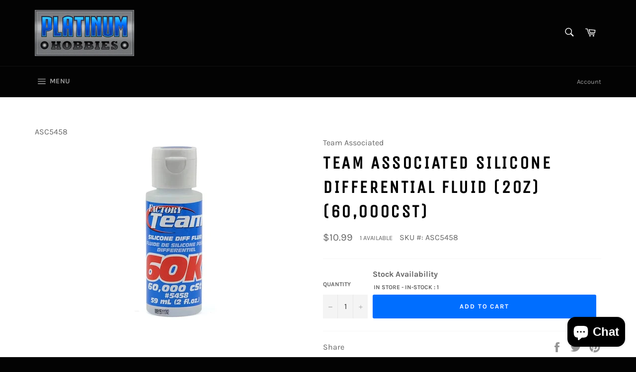

--- FILE ---
content_type: text/html; charset=utf-8
request_url: https://platinumhobbies.com/products/team-associated-10
body_size: 56981
content:
<!doctype html>
<html class="no-js" lang="en">
<head>

  <meta charset="utf-8">
  <meta http-equiv="X-UA-Compatible" content="IE=edge,chrome=1">
  <meta name="viewport" content="width=device-width,initial-scale=1">
  <meta name="theme-color" content="#030303">

  

  <link rel="canonical" href="https://platinumhobbies.com/products/team-associated-10">
  <title>
  Team Associated Silicone Differential Fluid (2oz) (60,000cst) &ndash; Platinum Hobbies
  </title>

  
    <meta name="description" content="This is a 2oz bottle of a bottle of Team Associated Silicone Differential Fluid. Made in the USA exclusively for Team Associated by Lucas Oil Products. The thicker the oil, the less your differential will &quot;diff out&quot; in the corners, where the two tires will turn at different speeds. Changing the differential oil in your">
  

  <!-- /snippets/social-meta-tags.liquid -->




<meta property="og:site_name" content="Platinum Hobbies">
<meta property="og:url" content="https://platinumhobbies.com/products/team-associated-10">
<meta property="og:title" content="Team Associated Silicone Differential Fluid (2oz) (60,000cst)">
<meta property="og:type" content="product">
<meta property="og:description" content="This is a 2oz bottle of a bottle of Team Associated Silicone Differential Fluid. Made in the USA exclusively for Team Associated by Lucas Oil Products. The thicker the oil, the less your differential will &quot;diff out&quot; in the corners, where the two tires will turn at different speeds. Changing the differential oil in your">

  <meta property="og:price:amount" content="10.99">
  <meta property="og:price:currency" content="USD">

<meta property="og:image" content="http://platinumhobbies.com/cdn/shop/products/asc5458_1200x1200.webp?v=1676028687">
<meta property="og:image:secure_url" content="https://platinumhobbies.com/cdn/shop/products/asc5458_1200x1200.webp?v=1676028687">


<meta name="twitter:card" content="summary_large_image">
<meta name="twitter:title" content="Team Associated Silicone Differential Fluid (2oz) (60,000cst)">
<meta name="twitter:description" content="This is a 2oz bottle of a bottle of Team Associated Silicone Differential Fluid. Made in the USA exclusively for Team Associated by Lucas Oil Products. The thicker the oil, the less your differential will &quot;diff out&quot; in the corners, where the two tires will turn at different speeds. Changing the differential oil in your">

  <style data-shopify>
  :root {
    --color-body-text: #666;
    --color-body: #fff;
  }
</style>


  <script>
    document.documentElement.className = document.documentElement.className.replace('no-js', 'js');
  </script>

  <link href="//platinumhobbies.com/cdn/shop/t/3/assets/theme.scss.css?v=78424934388931231011765460538" rel="stylesheet" type="text/css" media="all" />

  <script>
    window.theme = window.theme || {};

    theme.strings = {
      stockAvailable: "1 available",
      addToCart: "Add to Cart",
      soldOut: "Sold Out",
      unavailable: "Unavailable",
      noStockAvailable: "The item could not be added to your cart because there are not enough in stock.",
      willNotShipUntil: "Will not ship until [date]",
      willBeInStockAfter: "Will be in stock after [date]",
      totalCartDiscount: "You're saving [savings]",
      addressError: "Error looking up that address",
      addressNoResults: "No results for that address",
      addressQueryLimit: "You have exceeded the Google API usage limit. Consider upgrading to a \u003ca href=\"https:\/\/developers.google.com\/maps\/premium\/usage-limits\"\u003ePremium Plan\u003c\/a\u003e.",
      authError: "There was a problem authenticating your Google Maps API Key.",
      slideNumber: "Slide [slide_number], current"
    };</script>

  <script src="//platinumhobbies.com/cdn/shop/t/3/assets/lazysizes.min.js?v=56045284683979784691630985625" async="async"></script>

  

  <script src="//platinumhobbies.com/cdn/shop/t/3/assets/vendor.js?v=59352919779726365461630985627" defer="defer"></script>

  
    <script>
      window.theme = window.theme || {};
      theme.moneyFormat = "${{amount}}";
    </script>
  

  <script src="//platinumhobbies.com/cdn/shop/t/3/assets/theme.js?v=171366231195154451781630985625" defer="defer"></script>

  <script>window.performance && window.performance.mark && window.performance.mark('shopify.content_for_header.start');</script><meta name="google-site-verification" content="-6CNGh6oK5XgDbyTPaBBqujwhUKtneyT5YjpWRHY1YM">
<meta id="shopify-digital-wallet" name="shopify-digital-wallet" content="/59829190849/digital_wallets/dialog">
<meta name="shopify-checkout-api-token" content="16373eb78881c72009c0ffe2c64f1797">
<meta id="in-context-paypal-metadata" data-shop-id="59829190849" data-venmo-supported="false" data-environment="production" data-locale="en_US" data-paypal-v4="true" data-currency="USD">
<link rel="alternate" type="application/json+oembed" href="https://platinumhobbies.com/products/team-associated-10.oembed">
<script async="async" src="/checkouts/internal/preloads.js?locale=en-US"></script>
<link rel="preconnect" href="https://shop.app" crossorigin="anonymous">
<script async="async" src="https://shop.app/checkouts/internal/preloads.js?locale=en-US&shop_id=59829190849" crossorigin="anonymous"></script>
<script id="apple-pay-shop-capabilities" type="application/json">{"shopId":59829190849,"countryCode":"US","currencyCode":"USD","merchantCapabilities":["supports3DS"],"merchantId":"gid:\/\/shopify\/Shop\/59829190849","merchantName":"Platinum Hobbies","requiredBillingContactFields":["postalAddress","email"],"requiredShippingContactFields":["postalAddress","email"],"shippingType":"shipping","supportedNetworks":["visa","masterCard","amex","discover","elo","jcb"],"total":{"type":"pending","label":"Platinum Hobbies","amount":"1.00"},"shopifyPaymentsEnabled":true,"supportsSubscriptions":true}</script>
<script id="shopify-features" type="application/json">{"accessToken":"16373eb78881c72009c0ffe2c64f1797","betas":["rich-media-storefront-analytics"],"domain":"platinumhobbies.com","predictiveSearch":true,"shopId":59829190849,"locale":"en"}</script>
<script>var Shopify = Shopify || {};
Shopify.shop = "comrie-hobbies.myshopify.com";
Shopify.locale = "en";
Shopify.currency = {"active":"USD","rate":"1.0"};
Shopify.country = "US";
Shopify.theme = {"name":"Venture","id":126812684481,"schema_name":"Venture","schema_version":"12.6.0","theme_store_id":775,"role":"main"};
Shopify.theme.handle = "null";
Shopify.theme.style = {"id":null,"handle":null};
Shopify.cdnHost = "platinumhobbies.com/cdn";
Shopify.routes = Shopify.routes || {};
Shopify.routes.root = "/";</script>
<script type="module">!function(o){(o.Shopify=o.Shopify||{}).modules=!0}(window);</script>
<script>!function(o){function n(){var o=[];function n(){o.push(Array.prototype.slice.apply(arguments))}return n.q=o,n}var t=o.Shopify=o.Shopify||{};t.loadFeatures=n(),t.autoloadFeatures=n()}(window);</script>
<script>
  window.ShopifyPay = window.ShopifyPay || {};
  window.ShopifyPay.apiHost = "shop.app\/pay";
  window.ShopifyPay.redirectState = null;
</script>
<script id="shop-js-analytics" type="application/json">{"pageType":"product"}</script>
<script defer="defer" async type="module" src="//platinumhobbies.com/cdn/shopifycloud/shop-js/modules/v2/client.init-shop-cart-sync_C5BV16lS.en.esm.js"></script>
<script defer="defer" async type="module" src="//platinumhobbies.com/cdn/shopifycloud/shop-js/modules/v2/chunk.common_CygWptCX.esm.js"></script>
<script type="module">
  await import("//platinumhobbies.com/cdn/shopifycloud/shop-js/modules/v2/client.init-shop-cart-sync_C5BV16lS.en.esm.js");
await import("//platinumhobbies.com/cdn/shopifycloud/shop-js/modules/v2/chunk.common_CygWptCX.esm.js");

  window.Shopify.SignInWithShop?.initShopCartSync?.({"fedCMEnabled":true,"windoidEnabled":true});

</script>
<script>
  window.Shopify = window.Shopify || {};
  if (!window.Shopify.featureAssets) window.Shopify.featureAssets = {};
  window.Shopify.featureAssets['shop-js'] = {"shop-cart-sync":["modules/v2/client.shop-cart-sync_ZFArdW7E.en.esm.js","modules/v2/chunk.common_CygWptCX.esm.js"],"init-fed-cm":["modules/v2/client.init-fed-cm_CmiC4vf6.en.esm.js","modules/v2/chunk.common_CygWptCX.esm.js"],"shop-button":["modules/v2/client.shop-button_tlx5R9nI.en.esm.js","modules/v2/chunk.common_CygWptCX.esm.js"],"shop-cash-offers":["modules/v2/client.shop-cash-offers_DOA2yAJr.en.esm.js","modules/v2/chunk.common_CygWptCX.esm.js","modules/v2/chunk.modal_D71HUcav.esm.js"],"init-windoid":["modules/v2/client.init-windoid_sURxWdc1.en.esm.js","modules/v2/chunk.common_CygWptCX.esm.js"],"shop-toast-manager":["modules/v2/client.shop-toast-manager_ClPi3nE9.en.esm.js","modules/v2/chunk.common_CygWptCX.esm.js"],"init-shop-email-lookup-coordinator":["modules/v2/client.init-shop-email-lookup-coordinator_B8hsDcYM.en.esm.js","modules/v2/chunk.common_CygWptCX.esm.js"],"init-shop-cart-sync":["modules/v2/client.init-shop-cart-sync_C5BV16lS.en.esm.js","modules/v2/chunk.common_CygWptCX.esm.js"],"avatar":["modules/v2/client.avatar_BTnouDA3.en.esm.js"],"pay-button":["modules/v2/client.pay-button_FdsNuTd3.en.esm.js","modules/v2/chunk.common_CygWptCX.esm.js"],"init-customer-accounts":["modules/v2/client.init-customer-accounts_DxDtT_ad.en.esm.js","modules/v2/client.shop-login-button_C5VAVYt1.en.esm.js","modules/v2/chunk.common_CygWptCX.esm.js","modules/v2/chunk.modal_D71HUcav.esm.js"],"init-shop-for-new-customer-accounts":["modules/v2/client.init-shop-for-new-customer-accounts_ChsxoAhi.en.esm.js","modules/v2/client.shop-login-button_C5VAVYt1.en.esm.js","modules/v2/chunk.common_CygWptCX.esm.js","modules/v2/chunk.modal_D71HUcav.esm.js"],"shop-login-button":["modules/v2/client.shop-login-button_C5VAVYt1.en.esm.js","modules/v2/chunk.common_CygWptCX.esm.js","modules/v2/chunk.modal_D71HUcav.esm.js"],"init-customer-accounts-sign-up":["modules/v2/client.init-customer-accounts-sign-up_CPSyQ0Tj.en.esm.js","modules/v2/client.shop-login-button_C5VAVYt1.en.esm.js","modules/v2/chunk.common_CygWptCX.esm.js","modules/v2/chunk.modal_D71HUcav.esm.js"],"shop-follow-button":["modules/v2/client.shop-follow-button_Cva4Ekp9.en.esm.js","modules/v2/chunk.common_CygWptCX.esm.js","modules/v2/chunk.modal_D71HUcav.esm.js"],"checkout-modal":["modules/v2/client.checkout-modal_BPM8l0SH.en.esm.js","modules/v2/chunk.common_CygWptCX.esm.js","modules/v2/chunk.modal_D71HUcav.esm.js"],"lead-capture":["modules/v2/client.lead-capture_Bi8yE_yS.en.esm.js","modules/v2/chunk.common_CygWptCX.esm.js","modules/v2/chunk.modal_D71HUcav.esm.js"],"shop-login":["modules/v2/client.shop-login_D6lNrXab.en.esm.js","modules/v2/chunk.common_CygWptCX.esm.js","modules/v2/chunk.modal_D71HUcav.esm.js"],"payment-terms":["modules/v2/client.payment-terms_CZxnsJam.en.esm.js","modules/v2/chunk.common_CygWptCX.esm.js","modules/v2/chunk.modal_D71HUcav.esm.js"]};
</script>
<script id="__st">var __st={"a":59829190849,"offset":-18000,"reqid":"b736491f-1b88-4021-943f-1f779455ace4-1768825599","pageurl":"platinumhobbies.com\/products\/team-associated-10","u":"7f65a5440b7a","p":"product","rtyp":"product","rid":7405176619201};</script>
<script>window.ShopifyPaypalV4VisibilityTracking = true;</script>
<script id="captcha-bootstrap">!function(){'use strict';const t='contact',e='account',n='new_comment',o=[[t,t],['blogs',n],['comments',n],[t,'customer']],c=[[e,'customer_login'],[e,'guest_login'],[e,'recover_customer_password'],[e,'create_customer']],r=t=>t.map((([t,e])=>`form[action*='/${t}']:not([data-nocaptcha='true']) input[name='form_type'][value='${e}']`)).join(','),a=t=>()=>t?[...document.querySelectorAll(t)].map((t=>t.form)):[];function s(){const t=[...o],e=r(t);return a(e)}const i='password',u='form_key',d=['recaptcha-v3-token','g-recaptcha-response','h-captcha-response',i],f=()=>{try{return window.sessionStorage}catch{return}},m='__shopify_v',_=t=>t.elements[u];function p(t,e,n=!1){try{const o=window.sessionStorage,c=JSON.parse(o.getItem(e)),{data:r}=function(t){const{data:e,action:n}=t;return t[m]||n?{data:e,action:n}:{data:t,action:n}}(c);for(const[e,n]of Object.entries(r))t.elements[e]&&(t.elements[e].value=n);n&&o.removeItem(e)}catch(o){console.error('form repopulation failed',{error:o})}}const l='form_type',E='cptcha';function T(t){t.dataset[E]=!0}const w=window,h=w.document,L='Shopify',v='ce_forms',y='captcha';let A=!1;((t,e)=>{const n=(g='f06e6c50-85a8-45c8-87d0-21a2b65856fe',I='https://cdn.shopify.com/shopifycloud/storefront-forms-hcaptcha/ce_storefront_forms_captcha_hcaptcha.v1.5.2.iife.js',D={infoText:'Protected by hCaptcha',privacyText:'Privacy',termsText:'Terms'},(t,e,n)=>{const o=w[L][v],c=o.bindForm;if(c)return c(t,g,e,D).then(n);var r;o.q.push([[t,g,e,D],n]),r=I,A||(h.body.append(Object.assign(h.createElement('script'),{id:'captcha-provider',async:!0,src:r})),A=!0)});var g,I,D;w[L]=w[L]||{},w[L][v]=w[L][v]||{},w[L][v].q=[],w[L][y]=w[L][y]||{},w[L][y].protect=function(t,e){n(t,void 0,e),T(t)},Object.freeze(w[L][y]),function(t,e,n,w,h,L){const[v,y,A,g]=function(t,e,n){const i=e?o:[],u=t?c:[],d=[...i,...u],f=r(d),m=r(i),_=r(d.filter((([t,e])=>n.includes(e))));return[a(f),a(m),a(_),s()]}(w,h,L),I=t=>{const e=t.target;return e instanceof HTMLFormElement?e:e&&e.form},D=t=>v().includes(t);t.addEventListener('submit',(t=>{const e=I(t);if(!e)return;const n=D(e)&&!e.dataset.hcaptchaBound&&!e.dataset.recaptchaBound,o=_(e),c=g().includes(e)&&(!o||!o.value);(n||c)&&t.preventDefault(),c&&!n&&(function(t){try{if(!f())return;!function(t){const e=f();if(!e)return;const n=_(t);if(!n)return;const o=n.value;o&&e.removeItem(o)}(t);const e=Array.from(Array(32),(()=>Math.random().toString(36)[2])).join('');!function(t,e){_(t)||t.append(Object.assign(document.createElement('input'),{type:'hidden',name:u})),t.elements[u].value=e}(t,e),function(t,e){const n=f();if(!n)return;const o=[...t.querySelectorAll(`input[type='${i}']`)].map((({name:t})=>t)),c=[...d,...o],r={};for(const[a,s]of new FormData(t).entries())c.includes(a)||(r[a]=s);n.setItem(e,JSON.stringify({[m]:1,action:t.action,data:r}))}(t,e)}catch(e){console.error('failed to persist form',e)}}(e),e.submit())}));const S=(t,e)=>{t&&!t.dataset[E]&&(n(t,e.some((e=>e===t))),T(t))};for(const o of['focusin','change'])t.addEventListener(o,(t=>{const e=I(t);D(e)&&S(e,y())}));const B=e.get('form_key'),M=e.get(l),P=B&&M;t.addEventListener('DOMContentLoaded',(()=>{const t=y();if(P)for(const e of t)e.elements[l].value===M&&p(e,B);[...new Set([...A(),...v().filter((t=>'true'===t.dataset.shopifyCaptcha))])].forEach((e=>S(e,t)))}))}(h,new URLSearchParams(w.location.search),n,t,e,['guest_login'])})(!0,!0)}();</script>
<script integrity="sha256-4kQ18oKyAcykRKYeNunJcIwy7WH5gtpwJnB7kiuLZ1E=" data-source-attribution="shopify.loadfeatures" defer="defer" src="//platinumhobbies.com/cdn/shopifycloud/storefront/assets/storefront/load_feature-a0a9edcb.js" crossorigin="anonymous"></script>
<script crossorigin="anonymous" defer="defer" src="//platinumhobbies.com/cdn/shopifycloud/storefront/assets/shopify_pay/storefront-65b4c6d7.js?v=20250812"></script>
<script data-source-attribution="shopify.dynamic_checkout.dynamic.init">var Shopify=Shopify||{};Shopify.PaymentButton=Shopify.PaymentButton||{isStorefrontPortableWallets:!0,init:function(){window.Shopify.PaymentButton.init=function(){};var t=document.createElement("script");t.src="https://platinumhobbies.com/cdn/shopifycloud/portable-wallets/latest/portable-wallets.en.js",t.type="module",document.head.appendChild(t)}};
</script>
<script data-source-attribution="shopify.dynamic_checkout.buyer_consent">
  function portableWalletsHideBuyerConsent(e){var t=document.getElementById("shopify-buyer-consent"),n=document.getElementById("shopify-subscription-policy-button");t&&n&&(t.classList.add("hidden"),t.setAttribute("aria-hidden","true"),n.removeEventListener("click",e))}function portableWalletsShowBuyerConsent(e){var t=document.getElementById("shopify-buyer-consent"),n=document.getElementById("shopify-subscription-policy-button");t&&n&&(t.classList.remove("hidden"),t.removeAttribute("aria-hidden"),n.addEventListener("click",e))}window.Shopify?.PaymentButton&&(window.Shopify.PaymentButton.hideBuyerConsent=portableWalletsHideBuyerConsent,window.Shopify.PaymentButton.showBuyerConsent=portableWalletsShowBuyerConsent);
</script>
<script data-source-attribution="shopify.dynamic_checkout.cart.bootstrap">document.addEventListener("DOMContentLoaded",(function(){function t(){return document.querySelector("shopify-accelerated-checkout-cart, shopify-accelerated-checkout")}if(t())Shopify.PaymentButton.init();else{new MutationObserver((function(e,n){t()&&(Shopify.PaymentButton.init(),n.disconnect())})).observe(document.body,{childList:!0,subtree:!0})}}));
</script>
<link id="shopify-accelerated-checkout-styles" rel="stylesheet" media="screen" href="https://platinumhobbies.com/cdn/shopifycloud/portable-wallets/latest/accelerated-checkout-backwards-compat.css" crossorigin="anonymous">
<style id="shopify-accelerated-checkout-cart">
        #shopify-buyer-consent {
  margin-top: 1em;
  display: inline-block;
  width: 100%;
}

#shopify-buyer-consent.hidden {
  display: none;
}

#shopify-subscription-policy-button {
  background: none;
  border: none;
  padding: 0;
  text-decoration: underline;
  font-size: inherit;
  cursor: pointer;
}

#shopify-subscription-policy-button::before {
  box-shadow: none;
}

      </style>

<script>window.performance && window.performance.mark && window.performance.mark('shopify.content_for_header.end');</script>
  <meta name="google-site-verification" content="-6CNGh6oK5XgDbyTPaBBqujwhUKtneyT5YjpWRHY1YM" />
<!-- BEGIN app block: shopify://apps/multi-location-stock-info/blocks/app_embed/7746d7fa-0a6b-4d82-aef7-c6caf8dc1f4b --><input type="hidden" class="pdp-variant-id" data-product-variant-id value="42088260567233">
<input type="hidden" class="pdp-product-id" data-product-id value="7405176619201">
<input type="hidden" id="market-id" data-market-id value="1982103745"/>
<input type="hidden" class="is-embed-active" data-product-id value="true">
<p style="display:none" id="imagurldrawer">products/asc5458.webp</p>
<p style="display:none" id="shoptime" >07:26 AM</p>
<script src="https://cdn.shopify.com/extensions/019bd526-0b82-7516-8be5-607fcaff1fdb/multilocation-app-remix-478/assets/popup.js" defer ></script>
<script src="https://cdn.shopify.com/extensions/019bd526-0b82-7516-8be5-607fcaff1fdb/multilocation-app-remix-478/assets/geolocation-location.js" defer ></script>
<script src="https://cdn.shopify.com/extensions/019bd526-0b82-7516-8be5-607fcaff1fdb/multilocation-app-remix-478/assets/cart-handler.js" defer ></script>
<script src="https://cdn.shopify.com/extensions/019bd526-0b82-7516-8be5-607fcaff1fdb/multilocation-app-remix-478/assets/utils.js" defer ></script>
<script src="https://cdn.shopify.com/extensions/019bd526-0b82-7516-8be5-607fcaff1fdb/multilocation-app-remix-478/assets/drawer-popup.js" defer ></script>
<script src="https://cdn.shopify.com/extensions/019bd526-0b82-7516-8be5-607fcaff1fdb/multilocation-app-remix-478/assets/pickup-shipping.js" defer ></script>
<script>
  // Helper function to decode HTML entities
  function decodeHtmlEntities(text) {
    if (!text) return text;
    const textarea = document.createElement('textarea');
    textarea.innerHTML = text;
    return textarea.value;
  }
  
  window.theme = window.theme || {};
  const rawTranslations = {
    getDirections: "Get Directions",
    openNow: "Open Now",
    closed: "Closed",
    ratings: "Ratings",
    days: {
      monday: "Monday",
      tuesday: "Tuesday",
      wednesday: "Wednesday",
      thursday: "Thursday",
      friday: "Friday",
      saturday: "Saturday",
      sunday: "Sunday"
    },
    storeLocator: {
      searchLocation: "Search Location",
      searchProduct: "Search for a product...",
      available: "Available",
      totalStores: "Total Stores",
      defaultLocation: "Default Location"
    }
  };
  
  // Decode HTML entities in translations
  window.theme.strings = Object.assign({}, window.theme.strings || {}, {
    getDirections: decodeHtmlEntities(rawTranslations.getDirections),
    openNow: decodeHtmlEntities(rawTranslations.openNow),
    closed: decodeHtmlEntities(rawTranslations.closed),
    ratings: decodeHtmlEntities(rawTranslations.ratings),
    days: {
      monday: decodeHtmlEntities(rawTranslations.days.monday),
      tuesday: decodeHtmlEntities(rawTranslations.days.tuesday),
      wednesday: decodeHtmlEntities(rawTranslations.days.wednesday),
      thursday: decodeHtmlEntities(rawTranslations.days.thursday),
      friday: decodeHtmlEntities(rawTranslations.days.friday),
      saturday: decodeHtmlEntities(rawTranslations.days.saturday),
      sunday: decodeHtmlEntities(rawTranslations.days.sunday)
    },
    storeLocator: {
      searchLocation: decodeHtmlEntities(rawTranslations.storeLocator.searchLocation),
      searchProduct: decodeHtmlEntities(rawTranslations.storeLocator.searchProduct),
      available: decodeHtmlEntities(rawTranslations.storeLocator.available),
      totalStores: decodeHtmlEntities(rawTranslations.storeLocator.totalStores),
      defaultLocation: decodeHtmlEntities(rawTranslations.storeLocator.defaultLocation)
    }
  });
</script>
<!-- END app block --><!-- BEGIN app block: shopify://apps/multi-location-stock-info/blocks/header_embed/7746d7fa-0a6b-4d82-aef7-c6caf8dc1f4b -->

<div id="multilocationBlock" class="multilocation-block">
  
    <img id="multi-loca-icon" class="multilocation-icon multilocation-icon--medium" style="display: none;" src="https://cdn.shopify.com/extensions/019bd526-0b82-7516-8be5-607fcaff1fdb/multilocation-app-remix-478/assets/store.png" alt="StoreIcon" width="30" height="30">
  
</div>
<p style="display:none" id="shoptime">07:26 AM</p>
<input type="hidden" id="market-id" data-market-id value="1982103745"/>
<input type="hidden" class="is-header-embed-active" value="true">
<input type="hidden" id="targetElementID" value="">
<input type="hidden" id="targetPosition" value="append">

<script src="https://cdn.shopify.com/extensions/019bd526-0b82-7516-8be5-607fcaff1fdb/multilocation-app-remix-478/assets/popup.js" defer ></script>
<script src="https://cdn.shopify.com/extensions/019bd526-0b82-7516-8be5-607fcaff1fdb/multilocation-app-remix-478/assets/geolocation-location.js" defer ></script>
<script src="https://cdn.shopify.com/extensions/019bd526-0b82-7516-8be5-607fcaff1fdb/multilocation-app-remix-478/assets/utils.js" defer ></script>
<script src="https://cdn.shopify.com/extensions/019bd526-0b82-7516-8be5-607fcaff1fdb/multilocation-app-remix-478/assets/drawer-popup.js" defer ></script>
<script>
  // Helper function to decode HTML entities
  function decodeHtmlEntities(text) {
    if (!text) return text;
    const textarea = document.createElement('textarea');
    textarea.innerHTML = text;
    return textarea.value;
  }
  
  window.theme = window.theme || {};
  const rawTranslations = {
    getDirections: "Get Directions",
    openNow: "Open Now",
    closed: "Closed",
    ratings: "Ratings",
    days: {
      monday: "Monday",
      tuesday: "Tuesday",
      wednesday: "Wednesday",
      thursday: "Thursday",
      friday: "Friday",
      saturday: "Saturday",
      sunday: "Sunday"
    },
    storeLocator: {
      searchLocation: "Search Location",
      searchProduct: "Search for a product...",
      available: "Available",
      totalStores: "Total Stores",
      defaultLocation: "Default Location"
    }
  };
  
  // Decode HTML entities in translations
  window.theme.strings = Object.assign({}, window.theme.strings || {}, {
    getDirections: decodeHtmlEntities(rawTranslations.getDirections),
    openNow: decodeHtmlEntities(rawTranslations.openNow),
    closed: decodeHtmlEntities(rawTranslations.closed),
    ratings: decodeHtmlEntities(rawTranslations.ratings),
    days: {
      monday: decodeHtmlEntities(rawTranslations.days.monday),
      tuesday: decodeHtmlEntities(rawTranslations.days.tuesday),
      wednesday: decodeHtmlEntities(rawTranslations.days.wednesday),
      thursday: decodeHtmlEntities(rawTranslations.days.thursday),
      friday: decodeHtmlEntities(rawTranslations.days.friday),
      saturday: decodeHtmlEntities(rawTranslations.days.saturday),
      sunday: decodeHtmlEntities(rawTranslations.days.sunday)
    },
    storeLocator: {
      searchLocation: decodeHtmlEntities(rawTranslations.storeLocator.searchLocation),
      searchProduct: decodeHtmlEntities(rawTranslations.storeLocator.searchProduct),
      available: decodeHtmlEntities(rawTranslations.storeLocator.available),
      totalStores: decodeHtmlEntities(rawTranslations.storeLocator.totalStores),
      defaultLocation: decodeHtmlEntities(rawTranslations.storeLocator.defaultLocation)
    }
  });
</script>
<style>
#header-ARHFUbjdIR1pWUzdzc__18044534229175792068.multilocation-header {
  display: flex;
  align-items: center;
  justify-content: start;
  gap: 0px;
  flex-wrap: wrap;
  color: ;
  background-color: ;
  padding: 0px;
  transition: all 0.3s ease;
}

.location-dropdown, .location-popup-header{
border-radius:8px;
border-style:none;
border-color:;
background-color: ;
}

#multiloca-locationPopup{
background-color: ;
color: ;
border-radius:7.5px;
border-style:none;
border-color:;
}

#inventoryDrawerContent {
background-color: ;
color: ;
}

#drawerLocationsContainer {
background-color:  !important;
color: ;
}

.locationCardDrawerView, .multiloca-popup-location-item {
background-color:  !important;
}

#locationDropDown{
background-color: ;
color: ;
border-radius:8px;
border-style:none;
border-color:;
}

#inventoryDrawerContent{
  background-color: ;
  border-radius:px;
  border-style:;
  border-color:;
}

</style>
<!-- END app block --><script src="https://cdn.shopify.com/extensions/7bc9bb47-adfa-4267-963e-cadee5096caf/inbox-1252/assets/inbox-chat-loader.js" type="text/javascript" defer="defer"></script>
<script src="https://cdn.shopify.com/extensions/019bd526-0b82-7516-8be5-607fcaff1fdb/multilocation-app-remix-478/assets/multiinventoryext.js" type="text/javascript" defer="defer"></script>
<link href="https://cdn.shopify.com/extensions/019bd526-0b82-7516-8be5-607fcaff1fdb/multilocation-app-remix-478/assets/multiinventoryext.css" rel="stylesheet" type="text/css" media="all">
<script src="https://cdn.shopify.com/extensions/019bd526-0b82-7516-8be5-607fcaff1fdb/multilocation-app-remix-478/assets/header-block.js" type="text/javascript" defer="defer"></script>
<script src="https://cdn.shopify.com/extensions/019ab370-3427-7dfe-9e9e-e24647f8564c/cartbite-75/assets/cartbite-embed.js" type="text/javascript" defer="defer"></script>
<link href="https://monorail-edge.shopifysvc.com" rel="dns-prefetch">
<script>(function(){if ("sendBeacon" in navigator && "performance" in window) {try {var session_token_from_headers = performance.getEntriesByType('navigation')[0].serverTiming.find(x => x.name == '_s').description;} catch {var session_token_from_headers = undefined;}var session_cookie_matches = document.cookie.match(/_shopify_s=([^;]*)/);var session_token_from_cookie = session_cookie_matches && session_cookie_matches.length === 2 ? session_cookie_matches[1] : "";var session_token = session_token_from_headers || session_token_from_cookie || "";function handle_abandonment_event(e) {var entries = performance.getEntries().filter(function(entry) {return /monorail-edge.shopifysvc.com/.test(entry.name);});if (!window.abandonment_tracked && entries.length === 0) {window.abandonment_tracked = true;var currentMs = Date.now();var navigation_start = performance.timing.navigationStart;var payload = {shop_id: 59829190849,url: window.location.href,navigation_start,duration: currentMs - navigation_start,session_token,page_type: "product"};window.navigator.sendBeacon("https://monorail-edge.shopifysvc.com/v1/produce", JSON.stringify({schema_id: "online_store_buyer_site_abandonment/1.1",payload: payload,metadata: {event_created_at_ms: currentMs,event_sent_at_ms: currentMs}}));}}window.addEventListener('pagehide', handle_abandonment_event);}}());</script>
<script id="web-pixels-manager-setup">(function e(e,d,r,n,o){if(void 0===o&&(o={}),!Boolean(null===(a=null===(i=window.Shopify)||void 0===i?void 0:i.analytics)||void 0===a?void 0:a.replayQueue)){var i,a;window.Shopify=window.Shopify||{};var t=window.Shopify;t.analytics=t.analytics||{};var s=t.analytics;s.replayQueue=[],s.publish=function(e,d,r){return s.replayQueue.push([e,d,r]),!0};try{self.performance.mark("wpm:start")}catch(e){}var l=function(){var e={modern:/Edge?\/(1{2}[4-9]|1[2-9]\d|[2-9]\d{2}|\d{4,})\.\d+(\.\d+|)|Firefox\/(1{2}[4-9]|1[2-9]\d|[2-9]\d{2}|\d{4,})\.\d+(\.\d+|)|Chrom(ium|e)\/(9{2}|\d{3,})\.\d+(\.\d+|)|(Maci|X1{2}).+ Version\/(15\.\d+|(1[6-9]|[2-9]\d|\d{3,})\.\d+)([,.]\d+|)( \(\w+\)|)( Mobile\/\w+|) Safari\/|Chrome.+OPR\/(9{2}|\d{3,})\.\d+\.\d+|(CPU[ +]OS|iPhone[ +]OS|CPU[ +]iPhone|CPU IPhone OS|CPU iPad OS)[ +]+(15[._]\d+|(1[6-9]|[2-9]\d|\d{3,})[._]\d+)([._]\d+|)|Android:?[ /-](13[3-9]|1[4-9]\d|[2-9]\d{2}|\d{4,})(\.\d+|)(\.\d+|)|Android.+Firefox\/(13[5-9]|1[4-9]\d|[2-9]\d{2}|\d{4,})\.\d+(\.\d+|)|Android.+Chrom(ium|e)\/(13[3-9]|1[4-9]\d|[2-9]\d{2}|\d{4,})\.\d+(\.\d+|)|SamsungBrowser\/([2-9]\d|\d{3,})\.\d+/,legacy:/Edge?\/(1[6-9]|[2-9]\d|\d{3,})\.\d+(\.\d+|)|Firefox\/(5[4-9]|[6-9]\d|\d{3,})\.\d+(\.\d+|)|Chrom(ium|e)\/(5[1-9]|[6-9]\d|\d{3,})\.\d+(\.\d+|)([\d.]+$|.*Safari\/(?![\d.]+ Edge\/[\d.]+$))|(Maci|X1{2}).+ Version\/(10\.\d+|(1[1-9]|[2-9]\d|\d{3,})\.\d+)([,.]\d+|)( \(\w+\)|)( Mobile\/\w+|) Safari\/|Chrome.+OPR\/(3[89]|[4-9]\d|\d{3,})\.\d+\.\d+|(CPU[ +]OS|iPhone[ +]OS|CPU[ +]iPhone|CPU IPhone OS|CPU iPad OS)[ +]+(10[._]\d+|(1[1-9]|[2-9]\d|\d{3,})[._]\d+)([._]\d+|)|Android:?[ /-](13[3-9]|1[4-9]\d|[2-9]\d{2}|\d{4,})(\.\d+|)(\.\d+|)|Mobile Safari.+OPR\/([89]\d|\d{3,})\.\d+\.\d+|Android.+Firefox\/(13[5-9]|1[4-9]\d|[2-9]\d{2}|\d{4,})\.\d+(\.\d+|)|Android.+Chrom(ium|e)\/(13[3-9]|1[4-9]\d|[2-9]\d{2}|\d{4,})\.\d+(\.\d+|)|Android.+(UC? ?Browser|UCWEB|U3)[ /]?(15\.([5-9]|\d{2,})|(1[6-9]|[2-9]\d|\d{3,})\.\d+)\.\d+|SamsungBrowser\/(5\.\d+|([6-9]|\d{2,})\.\d+)|Android.+MQ{2}Browser\/(14(\.(9|\d{2,})|)|(1[5-9]|[2-9]\d|\d{3,})(\.\d+|))(\.\d+|)|K[Aa][Ii]OS\/(3\.\d+|([4-9]|\d{2,})\.\d+)(\.\d+|)/},d=e.modern,r=e.legacy,n=navigator.userAgent;return n.match(d)?"modern":n.match(r)?"legacy":"unknown"}(),u="modern"===l?"modern":"legacy",c=(null!=n?n:{modern:"",legacy:""})[u],f=function(e){return[e.baseUrl,"/wpm","/b",e.hashVersion,"modern"===e.buildTarget?"m":"l",".js"].join("")}({baseUrl:d,hashVersion:r,buildTarget:u}),m=function(e){var d=e.version,r=e.bundleTarget,n=e.surface,o=e.pageUrl,i=e.monorailEndpoint;return{emit:function(e){var a=e.status,t=e.errorMsg,s=(new Date).getTime(),l=JSON.stringify({metadata:{event_sent_at_ms:s},events:[{schema_id:"web_pixels_manager_load/3.1",payload:{version:d,bundle_target:r,page_url:o,status:a,surface:n,error_msg:t},metadata:{event_created_at_ms:s}}]});if(!i)return console&&console.warn&&console.warn("[Web Pixels Manager] No Monorail endpoint provided, skipping logging."),!1;try{return self.navigator.sendBeacon.bind(self.navigator)(i,l)}catch(e){}var u=new XMLHttpRequest;try{return u.open("POST",i,!0),u.setRequestHeader("Content-Type","text/plain"),u.send(l),!0}catch(e){return console&&console.warn&&console.warn("[Web Pixels Manager] Got an unhandled error while logging to Monorail."),!1}}}}({version:r,bundleTarget:l,surface:e.surface,pageUrl:self.location.href,monorailEndpoint:e.monorailEndpoint});try{o.browserTarget=l,function(e){var d=e.src,r=e.async,n=void 0===r||r,o=e.onload,i=e.onerror,a=e.sri,t=e.scriptDataAttributes,s=void 0===t?{}:t,l=document.createElement("script"),u=document.querySelector("head"),c=document.querySelector("body");if(l.async=n,l.src=d,a&&(l.integrity=a,l.crossOrigin="anonymous"),s)for(var f in s)if(Object.prototype.hasOwnProperty.call(s,f))try{l.dataset[f]=s[f]}catch(e){}if(o&&l.addEventListener("load",o),i&&l.addEventListener("error",i),u)u.appendChild(l);else{if(!c)throw new Error("Did not find a head or body element to append the script");c.appendChild(l)}}({src:f,async:!0,onload:function(){if(!function(){var e,d;return Boolean(null===(d=null===(e=window.Shopify)||void 0===e?void 0:e.analytics)||void 0===d?void 0:d.initialized)}()){var d=window.webPixelsManager.init(e)||void 0;if(d){var r=window.Shopify.analytics;r.replayQueue.forEach((function(e){var r=e[0],n=e[1],o=e[2];d.publishCustomEvent(r,n,o)})),r.replayQueue=[],r.publish=d.publishCustomEvent,r.visitor=d.visitor,r.initialized=!0}}},onerror:function(){return m.emit({status:"failed",errorMsg:"".concat(f," has failed to load")})},sri:function(e){var d=/^sha384-[A-Za-z0-9+/=]+$/;return"string"==typeof e&&d.test(e)}(c)?c:"",scriptDataAttributes:o}),m.emit({status:"loading"})}catch(e){m.emit({status:"failed",errorMsg:(null==e?void 0:e.message)||"Unknown error"})}}})({shopId: 59829190849,storefrontBaseUrl: "https://platinumhobbies.com",extensionsBaseUrl: "https://extensions.shopifycdn.com/cdn/shopifycloud/web-pixels-manager",monorailEndpoint: "https://monorail-edge.shopifysvc.com/unstable/produce_batch",surface: "storefront-renderer",enabledBetaFlags: ["2dca8a86"],webPixelsConfigList: [{"id":"1343750337","configuration":"{\"accountID\":\"59829190849\"}","eventPayloadVersion":"v1","runtimeContext":"STRICT","scriptVersion":"3c72ff377e9d92ad2f15992c3c493e7f","type":"APP","apiClientId":5263155,"privacyPurposes":[],"dataSharingAdjustments":{"protectedCustomerApprovalScopes":["read_customer_address","read_customer_email","read_customer_name","read_customer_personal_data","read_customer_phone"]}},{"id":"455934145","configuration":"{\"pixelCode\":\"CPCDCFJC77U00RMK1L9G\"}","eventPayloadVersion":"v1","runtimeContext":"STRICT","scriptVersion":"22e92c2ad45662f435e4801458fb78cc","type":"APP","apiClientId":4383523,"privacyPurposes":["ANALYTICS","MARKETING","SALE_OF_DATA"],"dataSharingAdjustments":{"protectedCustomerApprovalScopes":["read_customer_address","read_customer_email","read_customer_name","read_customer_personal_data","read_customer_phone"]}},{"id":"194314433","configuration":"{\"pixel_id\":\"6281641015232011\",\"pixel_type\":\"facebook_pixel\",\"metaapp_system_user_token\":\"-\"}","eventPayloadVersion":"v1","runtimeContext":"OPEN","scriptVersion":"ca16bc87fe92b6042fbaa3acc2fbdaa6","type":"APP","apiClientId":2329312,"privacyPurposes":["ANALYTICS","MARKETING","SALE_OF_DATA"],"dataSharingAdjustments":{"protectedCustomerApprovalScopes":["read_customer_address","read_customer_email","read_customer_name","read_customer_personal_data","read_customer_phone"]}},{"id":"shopify-app-pixel","configuration":"{}","eventPayloadVersion":"v1","runtimeContext":"STRICT","scriptVersion":"0450","apiClientId":"shopify-pixel","type":"APP","privacyPurposes":["ANALYTICS","MARKETING"]},{"id":"shopify-custom-pixel","eventPayloadVersion":"v1","runtimeContext":"LAX","scriptVersion":"0450","apiClientId":"shopify-pixel","type":"CUSTOM","privacyPurposes":["ANALYTICS","MARKETING"]}],isMerchantRequest: false,initData: {"shop":{"name":"Platinum Hobbies","paymentSettings":{"currencyCode":"USD"},"myshopifyDomain":"comrie-hobbies.myshopify.com","countryCode":"US","storefrontUrl":"https:\/\/platinumhobbies.com"},"customer":null,"cart":null,"checkout":null,"productVariants":[{"price":{"amount":10.99,"currencyCode":"USD"},"product":{"title":"Team Associated Silicone Differential Fluid (2oz) (60,000cst)","vendor":"Team Associated","id":"7405176619201","untranslatedTitle":"Team Associated Silicone Differential Fluid (2oz) (60,000cst)","url":"\/products\/team-associated-10","type":"Differential Oil"},"id":"42088260567233","image":{"src":"\/\/platinumhobbies.com\/cdn\/shop\/products\/asc5458.webp?v=1676028687"},"sku":"ASC5458","title":"Default Title","untranslatedTitle":"Default Title"}],"purchasingCompany":null},},"https://platinumhobbies.com/cdn","fcfee988w5aeb613cpc8e4bc33m6693e112",{"modern":"","legacy":""},{"shopId":"59829190849","storefrontBaseUrl":"https:\/\/platinumhobbies.com","extensionBaseUrl":"https:\/\/extensions.shopifycdn.com\/cdn\/shopifycloud\/web-pixels-manager","surface":"storefront-renderer","enabledBetaFlags":"[\"2dca8a86\"]","isMerchantRequest":"false","hashVersion":"fcfee988w5aeb613cpc8e4bc33m6693e112","publish":"custom","events":"[[\"page_viewed\",{}],[\"product_viewed\",{\"productVariant\":{\"price\":{\"amount\":10.99,\"currencyCode\":\"USD\"},\"product\":{\"title\":\"Team Associated Silicone Differential Fluid (2oz) (60,000cst)\",\"vendor\":\"Team Associated\",\"id\":\"7405176619201\",\"untranslatedTitle\":\"Team Associated Silicone Differential Fluid (2oz) (60,000cst)\",\"url\":\"\/products\/team-associated-10\",\"type\":\"Differential Oil\"},\"id\":\"42088260567233\",\"image\":{\"src\":\"\/\/platinumhobbies.com\/cdn\/shop\/products\/asc5458.webp?v=1676028687\"},\"sku\":\"ASC5458\",\"title\":\"Default Title\",\"untranslatedTitle\":\"Default Title\"}}]]"});</script><script>
  window.ShopifyAnalytics = window.ShopifyAnalytics || {};
  window.ShopifyAnalytics.meta = window.ShopifyAnalytics.meta || {};
  window.ShopifyAnalytics.meta.currency = 'USD';
  var meta = {"product":{"id":7405176619201,"gid":"gid:\/\/shopify\/Product\/7405176619201","vendor":"Team Associated","type":"Differential Oil","handle":"team-associated-10","variants":[{"id":42088260567233,"price":1099,"name":"Team Associated Silicone Differential Fluid (2oz) (60,000cst)","public_title":null,"sku":"ASC5458"}],"remote":false},"page":{"pageType":"product","resourceType":"product","resourceId":7405176619201,"requestId":"b736491f-1b88-4021-943f-1f779455ace4-1768825599"}};
  for (var attr in meta) {
    window.ShopifyAnalytics.meta[attr] = meta[attr];
  }
</script>
<script class="analytics">
  (function () {
    var customDocumentWrite = function(content) {
      var jquery = null;

      if (window.jQuery) {
        jquery = window.jQuery;
      } else if (window.Checkout && window.Checkout.$) {
        jquery = window.Checkout.$;
      }

      if (jquery) {
        jquery('body').append(content);
      }
    };

    var hasLoggedConversion = function(token) {
      if (token) {
        return document.cookie.indexOf('loggedConversion=' + token) !== -1;
      }
      return false;
    }

    var setCookieIfConversion = function(token) {
      if (token) {
        var twoMonthsFromNow = new Date(Date.now());
        twoMonthsFromNow.setMonth(twoMonthsFromNow.getMonth() + 2);

        document.cookie = 'loggedConversion=' + token + '; expires=' + twoMonthsFromNow;
      }
    }

    var trekkie = window.ShopifyAnalytics.lib = window.trekkie = window.trekkie || [];
    if (trekkie.integrations) {
      return;
    }
    trekkie.methods = [
      'identify',
      'page',
      'ready',
      'track',
      'trackForm',
      'trackLink'
    ];
    trekkie.factory = function(method) {
      return function() {
        var args = Array.prototype.slice.call(arguments);
        args.unshift(method);
        trekkie.push(args);
        return trekkie;
      };
    };
    for (var i = 0; i < trekkie.methods.length; i++) {
      var key = trekkie.methods[i];
      trekkie[key] = trekkie.factory(key);
    }
    trekkie.load = function(config) {
      trekkie.config = config || {};
      trekkie.config.initialDocumentCookie = document.cookie;
      var first = document.getElementsByTagName('script')[0];
      var script = document.createElement('script');
      script.type = 'text/javascript';
      script.onerror = function(e) {
        var scriptFallback = document.createElement('script');
        scriptFallback.type = 'text/javascript';
        scriptFallback.onerror = function(error) {
                var Monorail = {
      produce: function produce(monorailDomain, schemaId, payload) {
        var currentMs = new Date().getTime();
        var event = {
          schema_id: schemaId,
          payload: payload,
          metadata: {
            event_created_at_ms: currentMs,
            event_sent_at_ms: currentMs
          }
        };
        return Monorail.sendRequest("https://" + monorailDomain + "/v1/produce", JSON.stringify(event));
      },
      sendRequest: function sendRequest(endpointUrl, payload) {
        // Try the sendBeacon API
        if (window && window.navigator && typeof window.navigator.sendBeacon === 'function' && typeof window.Blob === 'function' && !Monorail.isIos12()) {
          var blobData = new window.Blob([payload], {
            type: 'text/plain'
          });

          if (window.navigator.sendBeacon(endpointUrl, blobData)) {
            return true;
          } // sendBeacon was not successful

        } // XHR beacon

        var xhr = new XMLHttpRequest();

        try {
          xhr.open('POST', endpointUrl);
          xhr.setRequestHeader('Content-Type', 'text/plain');
          xhr.send(payload);
        } catch (e) {
          console.log(e);
        }

        return false;
      },
      isIos12: function isIos12() {
        return window.navigator.userAgent.lastIndexOf('iPhone; CPU iPhone OS 12_') !== -1 || window.navigator.userAgent.lastIndexOf('iPad; CPU OS 12_') !== -1;
      }
    };
    Monorail.produce('monorail-edge.shopifysvc.com',
      'trekkie_storefront_load_errors/1.1',
      {shop_id: 59829190849,
      theme_id: 126812684481,
      app_name: "storefront",
      context_url: window.location.href,
      source_url: "//platinumhobbies.com/cdn/s/trekkie.storefront.cd680fe47e6c39ca5d5df5f0a32d569bc48c0f27.min.js"});

        };
        scriptFallback.async = true;
        scriptFallback.src = '//platinumhobbies.com/cdn/s/trekkie.storefront.cd680fe47e6c39ca5d5df5f0a32d569bc48c0f27.min.js';
        first.parentNode.insertBefore(scriptFallback, first);
      };
      script.async = true;
      script.src = '//platinumhobbies.com/cdn/s/trekkie.storefront.cd680fe47e6c39ca5d5df5f0a32d569bc48c0f27.min.js';
      first.parentNode.insertBefore(script, first);
    };
    trekkie.load(
      {"Trekkie":{"appName":"storefront","development":false,"defaultAttributes":{"shopId":59829190849,"isMerchantRequest":null,"themeId":126812684481,"themeCityHash":"12076433840073210120","contentLanguage":"en","currency":"USD","eventMetadataId":"04885455-c169-4647-b3c8-a0aaab80df7e"},"isServerSideCookieWritingEnabled":true,"monorailRegion":"shop_domain","enabledBetaFlags":["65f19447"]},"Session Attribution":{},"S2S":{"facebookCapiEnabled":true,"source":"trekkie-storefront-renderer","apiClientId":580111}}
    );

    var loaded = false;
    trekkie.ready(function() {
      if (loaded) return;
      loaded = true;

      window.ShopifyAnalytics.lib = window.trekkie;

      var originalDocumentWrite = document.write;
      document.write = customDocumentWrite;
      try { window.ShopifyAnalytics.merchantGoogleAnalytics.call(this); } catch(error) {};
      document.write = originalDocumentWrite;

      window.ShopifyAnalytics.lib.page(null,{"pageType":"product","resourceType":"product","resourceId":7405176619201,"requestId":"b736491f-1b88-4021-943f-1f779455ace4-1768825599","shopifyEmitted":true});

      var match = window.location.pathname.match(/checkouts\/(.+)\/(thank_you|post_purchase)/)
      var token = match? match[1]: undefined;
      if (!hasLoggedConversion(token)) {
        setCookieIfConversion(token);
        window.ShopifyAnalytics.lib.track("Viewed Product",{"currency":"USD","variantId":42088260567233,"productId":7405176619201,"productGid":"gid:\/\/shopify\/Product\/7405176619201","name":"Team Associated Silicone Differential Fluid (2oz) (60,000cst)","price":"10.99","sku":"ASC5458","brand":"Team Associated","variant":null,"category":"Differential Oil","nonInteraction":true,"remote":false},undefined,undefined,{"shopifyEmitted":true});
      window.ShopifyAnalytics.lib.track("monorail:\/\/trekkie_storefront_viewed_product\/1.1",{"currency":"USD","variantId":42088260567233,"productId":7405176619201,"productGid":"gid:\/\/shopify\/Product\/7405176619201","name":"Team Associated Silicone Differential Fluid (2oz) (60,000cst)","price":"10.99","sku":"ASC5458","brand":"Team Associated","variant":null,"category":"Differential Oil","nonInteraction":true,"remote":false,"referer":"https:\/\/platinumhobbies.com\/products\/team-associated-10"});
      }
    });


        var eventsListenerScript = document.createElement('script');
        eventsListenerScript.async = true;
        eventsListenerScript.src = "//platinumhobbies.com/cdn/shopifycloud/storefront/assets/shop_events_listener-3da45d37.js";
        document.getElementsByTagName('head')[0].appendChild(eventsListenerScript);

})();</script>
<script
  defer
  src="https://platinumhobbies.com/cdn/shopifycloud/perf-kit/shopify-perf-kit-3.0.4.min.js"
  data-application="storefront-renderer"
  data-shop-id="59829190849"
  data-render-region="gcp-us-central1"
  data-page-type="product"
  data-theme-instance-id="126812684481"
  data-theme-name="Venture"
  data-theme-version="12.6.0"
  data-monorail-region="shop_domain"
  data-resource-timing-sampling-rate="10"
  data-shs="true"
  data-shs-beacon="true"
  data-shs-export-with-fetch="true"
  data-shs-logs-sample-rate="1"
  data-shs-beacon-endpoint="https://platinumhobbies.com/api/collect"
></script>
</head>


<body class="template-product" >

  <a class="in-page-link visually-hidden skip-link" href="#MainContent">
    Skip to content
  </a>

  <div id="shopify-section-header" class="shopify-section"><style>
.site-header__logo img {
  max-width: 200px;
}
</style>

<div id="NavDrawer" class="drawer drawer--left">
  <div class="drawer__inner">
    <form action="/search" method="get" class="drawer__search" role="search">
      <input type="search" name="q" placeholder="Search" aria-label="Search" class="drawer__search-input">

      <button type="submit" class="text-link drawer__search-submit">
        <svg aria-hidden="true" focusable="false" role="presentation" class="icon icon-search" viewBox="0 0 32 32"><path fill="#444" d="M21.839 18.771a10.012 10.012 0 0 0 1.57-5.39c0-5.548-4.493-10.048-10.034-10.048-5.548 0-10.041 4.499-10.041 10.048s4.493 10.048 10.034 10.048c2.012 0 3.886-.594 5.456-1.61l.455-.317 7.165 7.165 2.223-2.263-7.158-7.165.33-.468zM18.995 7.767c1.498 1.498 2.322 3.49 2.322 5.608s-.825 4.11-2.322 5.608c-1.498 1.498-3.49 2.322-5.608 2.322s-4.11-.825-5.608-2.322c-1.498-1.498-2.322-3.49-2.322-5.608s.825-4.11 2.322-5.608c1.498-1.498 3.49-2.322 5.608-2.322s4.11.825 5.608 2.322z"/></svg>
        <span class="icon__fallback-text">Search</span>
      </button>
    </form>
    <ul class="drawer__nav">
      
        

        
          <li class="drawer__nav-item">
            <a href="/"
              class="drawer__nav-link drawer__nav-link--top-level"
              
            >
              Home
            </a>
          </li>
        
      
        

        
          <li class="drawer__nav-item">
            <div class="drawer__nav-has-sublist">
              <a href="/collections/3d-printed-parts"
                class="drawer__nav-link drawer__nav-link--top-level drawer__nav-link--split"
                id="DrawerLabel-3d-printed-parts"
                
              >
                3D Printed Parts
              </a>
              <button type="button" aria-controls="DrawerLinklist-3d-printed-parts" class="text-link drawer__nav-toggle-btn drawer__meganav-toggle" aria-label="3D Printed Parts Menu" aria-expanded="false">
                <span class="drawer__nav-toggle--open">
                  <svg aria-hidden="true" focusable="false" role="presentation" class="icon icon-plus" viewBox="0 0 22 21"><path d="M12 11.5h9.5v-2H12V0h-2v9.5H.5v2H10V21h2v-9.5z" fill="#000" fill-rule="evenodd"/></svg>
                </span>
                <span class="drawer__nav-toggle--close">
                  <svg aria-hidden="true" focusable="false" role="presentation" class="icon icon--wide icon-minus" viewBox="0 0 22 3"><path fill="#000" d="M21.5.5v2H.5v-2z" fill-rule="evenodd"/></svg>
                </span>
              </button>
            </div>

            <div class="meganav meganav--drawer" id="DrawerLinklist-3d-printed-parts" aria-labelledby="DrawerLabel-3d-printed-parts" role="navigation">
              <ul class="meganav__nav">
                <div class="grid grid--no-gutters meganav__scroller meganav__scroller--has-list">
  <div class="grid__item meganav__list">
    
      <li class="drawer__nav-item">
        
          

          <div class="drawer__nav-has-sublist">
            <a href="/collections/arrma-3d-printed-parts" 
              class="meganav__link drawer__nav-link drawer__nav-link--split" 
              id="DrawerLabel-arrma-3d-printed"
              
            >
              ARRMA 3D Printed
            </a>
            <button type="button" aria-controls="DrawerLinklist-arrma-3d-printed" class="text-link drawer__nav-toggle-btn drawer__nav-toggle-btn--small drawer__meganav-toggle" aria-label="3D Printed Parts Menu" aria-expanded="false">
              <span class="drawer__nav-toggle--open">
                <svg aria-hidden="true" focusable="false" role="presentation" class="icon icon-plus" viewBox="0 0 22 21"><path d="M12 11.5h9.5v-2H12V0h-2v9.5H.5v2H10V21h2v-9.5z" fill="#000" fill-rule="evenodd"/></svg>
              </span>
              <span class="drawer__nav-toggle--close">
                <svg aria-hidden="true" focusable="false" role="presentation" class="icon icon--wide icon-minus" viewBox="0 0 22 3"><path fill="#000" d="M21.5.5v2H.5v-2z" fill-rule="evenodd"/></svg>
              </span>
            </button>
          </div>

          <div class="meganav meganav--drawer" id="DrawerLinklist-arrma-3d-printed" aria-labelledby="DrawerLabel-arrma-3d-printed" role="navigation">
            <ul class="meganav__nav meganav__nav--third-level">
              
                <li>
                  <a href="/collections/arrma-felony-3d-printed-parts" class="meganav__link">
                    ARRMA Felony
                  </a>
                </li>
              
                <li>
                  <a href="/collections/arrma-infraction-3d-printed-parts" class="meganav__link">
                    ARRMA Infraction 6S
                  </a>
                </li>
              
                <li>
                  <a href="/collections/arrma-limitless-3d-printed-parts" class="meganav__link">
                    ARRMA Limitless
                  </a>
                </li>
              
                <li>
                  <a href="/collections/arrma-kraton-outcast-8s-3d-printed-parts" class="meganav__link">
                    ARRMA Kraton / Outcast 8S
                  </a>
                </li>
              
            </ul>
          </div>
        
      </li>
    
      <li class="drawer__nav-item">
        
          

          <div class="drawer__nav-has-sublist">
            <a href="/collections/axial-3d-printed" 
              class="meganav__link drawer__nav-link drawer__nav-link--split" 
              id="DrawerLabel-axial-3d-printed"
              
            >
              Axial 3D Printed
            </a>
            <button type="button" aria-controls="DrawerLinklist-axial-3d-printed" class="text-link drawer__nav-toggle-btn drawer__nav-toggle-btn--small drawer__meganav-toggle" aria-label="3D Printed Parts Menu" aria-expanded="false">
              <span class="drawer__nav-toggle--open">
                <svg aria-hidden="true" focusable="false" role="presentation" class="icon icon-plus" viewBox="0 0 22 21"><path d="M12 11.5h9.5v-2H12V0h-2v9.5H.5v2H10V21h2v-9.5z" fill="#000" fill-rule="evenodd"/></svg>
              </span>
              <span class="drawer__nav-toggle--close">
                <svg aria-hidden="true" focusable="false" role="presentation" class="icon icon--wide icon-minus" viewBox="0 0 22 3"><path fill="#000" d="M21.5.5v2H.5v-2z" fill-rule="evenodd"/></svg>
              </span>
            </button>
          </div>

          <div class="meganav meganav--drawer" id="DrawerLinklist-axial-3d-printed" aria-labelledby="DrawerLabel-axial-3d-printed" role="navigation">
            <ul class="meganav__nav meganav__nav--third-level">
              
                <li>
                  <a href="/collections/axial-scx24-3d-printed-parts" class="meganav__link">
                    Axial SCX24 (All)
                  </a>
                </li>
              
                <li>
                  <a href="/collections/axial-scx24-bronco-3d-printed" class="meganav__link">
                    Axial SCX24 Bronco
                  </a>
                </li>
              
                <li>
                  <a href="/collections/axial-scx24-c10-3d-printed" class="meganav__link">
                    Axial SCX24 C10
                  </a>
                </li>
              
                <li>
                  <a href="/collections/axial-scx24-deadbolt-3d-printed" class="meganav__link">
                    Axial SCX24 Deadbolt
                  </a>
                </li>
              
                <li>
                  <a href="/collections/axial-scx24-gladiator-3d-printed" class="meganav__link">
                    Axial SCX24 Gladiator
                  </a>
                </li>
              
                <li>
                  <a href="/collections/axial-scx24-jlu-3d-printed" class="meganav__link">
                    Axial SCX24 JLU
                  </a>
                </li>
              
            </ul>
          </div>
        
      </li>
    
      <li class="drawer__nav-item">
        
          

          <div class="drawer__nav-has-sublist">
            <a href="/collections/gl-racing-3d-printed-parts" 
              class="meganav__link drawer__nav-link drawer__nav-link--split" 
              id="DrawerLabel-gl-racing-3d-printed"
              
            >
              GL Racing 3D Printed
            </a>
            <button type="button" aria-controls="DrawerLinklist-gl-racing-3d-printed" class="text-link drawer__nav-toggle-btn drawer__nav-toggle-btn--small drawer__meganav-toggle" aria-label="3D Printed Parts Menu" aria-expanded="false">
              <span class="drawer__nav-toggle--open">
                <svg aria-hidden="true" focusable="false" role="presentation" class="icon icon-plus" viewBox="0 0 22 21"><path d="M12 11.5h9.5v-2H12V0h-2v9.5H.5v2H10V21h2v-9.5z" fill="#000" fill-rule="evenodd"/></svg>
              </span>
              <span class="drawer__nav-toggle--close">
                <svg aria-hidden="true" focusable="false" role="presentation" class="icon icon--wide icon-minus" viewBox="0 0 22 3"><path fill="#000" d="M21.5.5v2H.5v-2z" fill-rule="evenodd"/></svg>
              </span>
            </button>
          </div>

          <div class="meganav meganav--drawer" id="DrawerLinklist-gl-racing-3d-printed" aria-labelledby="DrawerLabel-gl-racing-3d-printed" role="navigation">
            <ul class="meganav__nav meganav__nav--third-level">
              
                <li>
                  <a href="/collections/gl-racing-glf-1-3d-printed-parts" class="meganav__link">
                    GL Racing GLF-1
                  </a>
                </li>
              
            </ul>
          </div>
        
      </li>
    
      <li class="drawer__nav-item">
        
          

          <div class="drawer__nav-has-sublist">
            <a href="/collections/mini-z-3d-printed-parts" 
              class="meganav__link drawer__nav-link drawer__nav-link--split" 
              id="DrawerLabel-mini-z-3d-printed"
              
            >
              Mini-Z 3D Printed
            </a>
            <button type="button" aria-controls="DrawerLinklist-mini-z-3d-printed" class="text-link drawer__nav-toggle-btn drawer__nav-toggle-btn--small drawer__meganav-toggle" aria-label="3D Printed Parts Menu" aria-expanded="false">
              <span class="drawer__nav-toggle--open">
                <svg aria-hidden="true" focusable="false" role="presentation" class="icon icon-plus" viewBox="0 0 22 21"><path d="M12 11.5h9.5v-2H12V0h-2v9.5H.5v2H10V21h2v-9.5z" fill="#000" fill-rule="evenodd"/></svg>
              </span>
              <span class="drawer__nav-toggle--close">
                <svg aria-hidden="true" focusable="false" role="presentation" class="icon icon--wide icon-minus" viewBox="0 0 22 3"><path fill="#000" d="M21.5.5v2H.5v-2z" fill-rule="evenodd"/></svg>
              </span>
            </button>
          </div>

          <div class="meganav meganav--drawer" id="DrawerLinklist-mini-z-3d-printed" aria-labelledby="DrawerLabel-mini-z-3d-printed" role="navigation">
            <ul class="meganav__nav meganav__nav--third-level">
              
                <li>
                  <a href="/collections/jomurema-body-3d-printed-parts" class="meganav__link">
                    Jomurema Body 3D Printed
                  </a>
                </li>
              
            </ul>
          </div>
        
      </li>
    
      <li class="drawer__nav-item">
        
          

          <div class="drawer__nav-has-sublist">
            <a href="/collections/traxxas-3d-printed" 
              class="meganav__link drawer__nav-link drawer__nav-link--split" 
              id="DrawerLabel-traxxas-3d-printed"
              
            >
              Traxxas 3D Printed
            </a>
            <button type="button" aria-controls="DrawerLinklist-traxxas-3d-printed" class="text-link drawer__nav-toggle-btn drawer__nav-toggle-btn--small drawer__meganav-toggle" aria-label="3D Printed Parts Menu" aria-expanded="false">
              <span class="drawer__nav-toggle--open">
                <svg aria-hidden="true" focusable="false" role="presentation" class="icon icon-plus" viewBox="0 0 22 21"><path d="M12 11.5h9.5v-2H12V0h-2v9.5H.5v2H10V21h2v-9.5z" fill="#000" fill-rule="evenodd"/></svg>
              </span>
              <span class="drawer__nav-toggle--close">
                <svg aria-hidden="true" focusable="false" role="presentation" class="icon icon--wide icon-minus" viewBox="0 0 22 3"><path fill="#000" d="M21.5.5v2H.5v-2z" fill-rule="evenodd"/></svg>
              </span>
            </button>
          </div>

          <div class="meganav meganav--drawer" id="DrawerLinklist-traxxas-3d-printed" aria-labelledby="DrawerLabel-traxxas-3d-printed" role="navigation">
            <ul class="meganav__nav meganav__nav--third-level">
              
                <li>
                  <a href="/collections/traxxas-4-tec-2-0-3d-printed" class="meganav__link">
                    Traxxas 4-Tec 2.0 3D Printed
                  </a>
                </li>
              
                <li>
                  <a href="/collections/traxxas-mini-maxx-3d-printed-parts" class="meganav__link">
                    Traxxas Mini MAXX 3D Printed
                  </a>
                </li>
              
                <li>
                  <a href="/collections/traxxas-raptor-r-3d-printed" class="meganav__link">
                    Traxxas Raptor R 3D Printed
                  </a>
                </li>
              
                <li>
                  <a href="/collections/traxxas-trx-4-3d-printed" class="meganav__link">
                    Traxxas TRX-4 3D Printed
                  </a>
                </li>
              
                <li>
                  <a href="/collections/traxxas-trx-6-3d-printed" class="meganav__link">
                    Traxxas TRX-6 3D Printed
                  </a>
                </li>
              
                <li>
                  <a href="/collections/traxxas-x-maxx-3d-printed-parts" class="meganav__link">
                    Traxxas X-MAXX 3D Printed
                  </a>
                </li>
              
                <li>
                  <a href="/collections/traxxas-xrt-3d-printed-parts" class="meganav__link">
                    Traxxas XRT 3D Printed Parts
                  </a>
                </li>
              
            </ul>
          </div>
        
      </li>
    
      <li class="drawer__nav-item">
        
          

          <div class="drawer__nav-has-sublist">
            <a href="/collections/yokomo-3d-printed-parts" 
              class="meganav__link drawer__nav-link drawer__nav-link--split" 
              id="DrawerLabel-yokomo-3d-printed"
              
            >
              Yokomo 3D Printed
            </a>
            <button type="button" aria-controls="DrawerLinklist-yokomo-3d-printed" class="text-link drawer__nav-toggle-btn drawer__nav-toggle-btn--small drawer__meganav-toggle" aria-label="3D Printed Parts Menu" aria-expanded="false">
              <span class="drawer__nav-toggle--open">
                <svg aria-hidden="true" focusable="false" role="presentation" class="icon icon-plus" viewBox="0 0 22 21"><path d="M12 11.5h9.5v-2H12V0h-2v9.5H.5v2H10V21h2v-9.5z" fill="#000" fill-rule="evenodd"/></svg>
              </span>
              <span class="drawer__nav-toggle--close">
                <svg aria-hidden="true" focusable="false" role="presentation" class="icon icon--wide icon-minus" viewBox="0 0 22 3"><path fill="#000" d="M21.5.5v2H.5v-2z" fill-rule="evenodd"/></svg>
              </span>
            </button>
          </div>

          <div class="meganav meganav--drawer" id="DrawerLinklist-yokomo-3d-printed" aria-labelledby="DrawerLabel-yokomo-3d-printed" role="navigation">
            <ul class="meganav__nav meganav__nav--third-level">
              
                <li>
                  <a href="/collections/yokomo-yd-2-3d-printed-parts" class="meganav__link">
                    Yokomo YD-2 3D Printed
                  </a>
                </li>
              
            </ul>
          </div>
        
      </li>
    
  </div>
</div>

              </ul>
            </div>
          </li>
        
      
        

        
          <li class="drawer__nav-item">
            <div class="drawer__nav-has-sublist">
              <a href="/collections/batteries"
                class="drawer__nav-link drawer__nav-link--top-level drawer__nav-link--split"
                id="DrawerLabel-batteries"
                
              >
                Batteries
              </a>
              <button type="button" aria-controls="DrawerLinklist-batteries" class="text-link drawer__nav-toggle-btn drawer__meganav-toggle" aria-label="Batteries Menu" aria-expanded="false">
                <span class="drawer__nav-toggle--open">
                  <svg aria-hidden="true" focusable="false" role="presentation" class="icon icon-plus" viewBox="0 0 22 21"><path d="M12 11.5h9.5v-2H12V0h-2v9.5H.5v2H10V21h2v-9.5z" fill="#000" fill-rule="evenodd"/></svg>
                </span>
                <span class="drawer__nav-toggle--close">
                  <svg aria-hidden="true" focusable="false" role="presentation" class="icon icon--wide icon-minus" viewBox="0 0 22 3"><path fill="#000" d="M21.5.5v2H.5v-2z" fill-rule="evenodd"/></svg>
                </span>
              </button>
            </div>

            <div class="meganav meganav--drawer" id="DrawerLinklist-batteries" aria-labelledby="DrawerLabel-batteries" role="navigation">
              <ul class="meganav__nav">
                <div class="grid grid--no-gutters meganav__scroller meganav__scroller--has-list">
  <div class="grid__item meganav__list">
    
      <li class="drawer__nav-item">
        
          

          <div class="drawer__nav-has-sublist">
            <a href="/" 
              class="meganav__link drawer__nav-link drawer__nav-link--split" 
              id="DrawerLabel-by-type"
              
            >
              By Type
            </a>
            <button type="button" aria-controls="DrawerLinklist-by-type" class="text-link drawer__nav-toggle-btn drawer__nav-toggle-btn--small drawer__meganav-toggle" aria-label="Batteries Menu" aria-expanded="false">
              <span class="drawer__nav-toggle--open">
                <svg aria-hidden="true" focusable="false" role="presentation" class="icon icon-plus" viewBox="0 0 22 21"><path d="M12 11.5h9.5v-2H12V0h-2v9.5H.5v2H10V21h2v-9.5z" fill="#000" fill-rule="evenodd"/></svg>
              </span>
              <span class="drawer__nav-toggle--close">
                <svg aria-hidden="true" focusable="false" role="presentation" class="icon icon--wide icon-minus" viewBox="0 0 22 3"><path fill="#000" d="M21.5.5v2H.5v-2z" fill-rule="evenodd"/></svg>
              </span>
            </button>
          </div>

          <div class="meganav meganav--drawer" id="DrawerLinklist-by-type" aria-labelledby="DrawerLabel-by-type" role="navigation">
            <ul class="meganav__nav meganav__nav--third-level">
              
                <li>
                  <a href="/collections/lipo-batteries" class="meganav__link">
                    LiPo
                  </a>
                </li>
              
                <li>
                  <a href="/collections/nimh-batteries" class="meganav__link">
                    NiMH
                  </a>
                </li>
              
                <li>
                  <a href="/collections/rx-packs" class="meganav__link">
                    RX Packs
                  </a>
                </li>
              
            </ul>
          </div>
        
      </li>
    
      <li class="drawer__nav-item">
        
          

          <div class="drawer__nav-has-sublist">
            <a href="/" 
              class="meganav__link drawer__nav-link drawer__nav-link--split" 
              id="DrawerLabel-by-cell-count"
              
            >
              By Cell Count
            </a>
            <button type="button" aria-controls="DrawerLinklist-by-cell-count" class="text-link drawer__nav-toggle-btn drawer__nav-toggle-btn--small drawer__meganav-toggle" aria-label="Batteries Menu" aria-expanded="false">
              <span class="drawer__nav-toggle--open">
                <svg aria-hidden="true" focusable="false" role="presentation" class="icon icon-plus" viewBox="0 0 22 21"><path d="M12 11.5h9.5v-2H12V0h-2v9.5H.5v2H10V21h2v-9.5z" fill="#000" fill-rule="evenodd"/></svg>
              </span>
              <span class="drawer__nav-toggle--close">
                <svg aria-hidden="true" focusable="false" role="presentation" class="icon icon--wide icon-minus" viewBox="0 0 22 3"><path fill="#000" d="M21.5.5v2H.5v-2z" fill-rule="evenodd"/></svg>
              </span>
            </button>
          </div>

          <div class="meganav meganav--drawer" id="DrawerLinklist-by-cell-count" aria-labelledby="DrawerLabel-by-cell-count" role="navigation">
            <ul class="meganav__nav meganav__nav--third-level">
              
                <li>
                  <a href="/collections/ecopower-batteries" class="meganav__link">
                    EcoPower Batteries
                  </a>
                </li>
              
                <li>
                  <a href="/collections/2-cell-lipo-7-4v" class="meganav__link">
                    LiPo - 2 Cell (7.4v)
                  </a>
                </li>
              
                <li>
                  <a href="/collections/3-cell-lipo-11-1v" class="meganav__link">
                    LiPo - 3 Cell (11.1v)
                  </a>
                </li>
              
                <li>
                  <a href="/collections/4-cell-lipo-14-8v" class="meganav__link">
                    LiPo - 4 Cell (14.8v)
                  </a>
                </li>
              
                <li>
                  <a href="/collections/4-cell-hv-lipo-15-2v" class="meganav__link">
                    LiPo - 4 Cell HV (15.2V)
                  </a>
                </li>
              
                <li>
                  <a href="/collections/6-cell-lipo-22-2v" class="meganav__link">
                    LiPo - 6 Cell (22.2v)
                  </a>
                </li>
              
                <li>
                  <a href="/collections/6-cell-hv-lipo-22-8v" class="meganav__link">
                    LiPo - 6 Cell HV (22.8V)
                  </a>
                </li>
              
                <li>
                  <a href="/collections/6-cell-nimh-6-0v" class="meganav__link">
                    NiMH - 5 Cell (6.0v)
                  </a>
                </li>
              
                <li>
                  <a href="/collections/7-cell-nimh-7-2v" class="meganav__link">
                    NiMH - 6 Cell (7.2v)
                  </a>
                </li>
              
                <li>
                  <a href="/collections/7-cell-nimh-8-4v" class="meganav__link">
                    NiMH - 7 Cell (8.4v)
                  </a>
                </li>
              
            </ul>
          </div>
        
      </li>
    
      <li class="drawer__nav-item">
        
          

          <div class="drawer__nav-has-sublist">
            <a href="/" 
              class="meganav__link drawer__nav-link drawer__nav-link--split" 
              id="DrawerLabel-by-brand"
              
            >
              By Brand
            </a>
            <button type="button" aria-controls="DrawerLinklist-by-brand" class="text-link drawer__nav-toggle-btn drawer__nav-toggle-btn--small drawer__meganav-toggle" aria-label="Batteries Menu" aria-expanded="false">
              <span class="drawer__nav-toggle--open">
                <svg aria-hidden="true" focusable="false" role="presentation" class="icon icon-plus" viewBox="0 0 22 21"><path d="M12 11.5h9.5v-2H12V0h-2v9.5H.5v2H10V21h2v-9.5z" fill="#000" fill-rule="evenodd"/></svg>
              </span>
              <span class="drawer__nav-toggle--close">
                <svg aria-hidden="true" focusable="false" role="presentation" class="icon icon--wide icon-minus" viewBox="0 0 22 3"><path fill="#000" d="M21.5.5v2H.5v-2z" fill-rule="evenodd"/></svg>
              </span>
            </button>
          </div>

          <div class="meganav meganav--drawer" id="DrawerLinklist-by-brand" aria-labelledby="DrawerLabel-by-brand" role="navigation">
            <ul class="meganav__nav meganav__nav--third-level">
              
                <li>
                  <a href="/collections/dromida-batteries" class="meganav__link">
                    Dromida Batteries
                  </a>
                </li>
              
                <li>
                  <a href="/collections/e-flite-batteries" class="meganav__link">
                    E-Flite Batteries
                  </a>
                </li>
              
                <li>
                  <a href="/collections/gens-ace-1" class="meganav__link">
                    Gens Ace Batteries
                  </a>
                </li>
              
                <li>
                  <a href="/collections/helios-batteries" class="meganav__link">
                    Helios Batteries
                  </a>
                </li>
              
                <li>
                  <a href="/collections/protek-batteries" class="meganav__link">
                    ProTek Batteries
                  </a>
                </li>
              
                <li>
                  <a href="/collections/redcat-batteries" class="meganav__link">
                    Redcat Batteries
                  </a>
                </li>
              
                <li>
                  <a href="/collections/reedy-batteries" class="meganav__link">
                    Reedy Batteries
                  </a>
                </li>
              
                <li>
                  <a href="/collections/spektrum-batteries" class="meganav__link">
                    Spektrum Batteries
                  </a>
                </li>
              
                <li>
                  <a href="/collections/traxxas-batteries" class="meganav__link">
                    Traxxas Batteries
                  </a>
                </li>
              
            </ul>
          </div>
        
      </li>
    
  </div>
</div>

              </ul>
            </div>
          </li>
        
      
        

        
          <li class="drawer__nav-item">
            <div class="drawer__nav-has-sublist">
              <a href="/"
                class="drawer__nav-link drawer__nav-link--top-level drawer__nav-link--split"
                id="DrawerLabel-upgrades-hop-ups"
                
              >
                Upgrades / Hop Ups
              </a>
              <button type="button" aria-controls="DrawerLinklist-upgrades-hop-ups" class="text-link drawer__nav-toggle-btn drawer__meganav-toggle" aria-label="Upgrades / Hop Ups Menu" aria-expanded="false">
                <span class="drawer__nav-toggle--open">
                  <svg aria-hidden="true" focusable="false" role="presentation" class="icon icon-plus" viewBox="0 0 22 21"><path d="M12 11.5h9.5v-2H12V0h-2v9.5H.5v2H10V21h2v-9.5z" fill="#000" fill-rule="evenodd"/></svg>
                </span>
                <span class="drawer__nav-toggle--close">
                  <svg aria-hidden="true" focusable="false" role="presentation" class="icon icon--wide icon-minus" viewBox="0 0 22 3"><path fill="#000" d="M21.5.5v2H.5v-2z" fill-rule="evenodd"/></svg>
                </span>
              </button>
            </div>

            <div class="meganav meganav--drawer" id="DrawerLinklist-upgrades-hop-ups" aria-labelledby="DrawerLabel-upgrades-hop-ups" role="navigation">
              <ul class="meganav__nav">
                <div class="grid grid--no-gutters meganav__scroller meganav__scroller--has-list">
  <div class="grid__item meganav__list">
    
      <li class="drawer__nav-item">
        
          

          <div class="drawer__nav-has-sublist">
            <a href="/collections/arrma-upgrades" 
              class="meganav__link drawer__nav-link drawer__nav-link--split" 
              id="DrawerLabel-arrma-upgrades"
              
            >
              ARRMA Upgrades
            </a>
            <button type="button" aria-controls="DrawerLinklist-arrma-upgrades" class="text-link drawer__nav-toggle-btn drawer__nav-toggle-btn--small drawer__meganav-toggle" aria-label="Upgrades / Hop Ups Menu" aria-expanded="false">
              <span class="drawer__nav-toggle--open">
                <svg aria-hidden="true" focusable="false" role="presentation" class="icon icon-plus" viewBox="0 0 22 21"><path d="M12 11.5h9.5v-2H12V0h-2v9.5H.5v2H10V21h2v-9.5z" fill="#000" fill-rule="evenodd"/></svg>
              </span>
              <span class="drawer__nav-toggle--close">
                <svg aria-hidden="true" focusable="false" role="presentation" class="icon icon--wide icon-minus" viewBox="0 0 22 3"><path fill="#000" d="M21.5.5v2H.5v-2z" fill-rule="evenodd"/></svg>
              </span>
            </button>
          </div>

          <div class="meganav meganav--drawer" id="DrawerLinklist-arrma-upgrades" aria-labelledby="DrawerLabel-arrma-upgrades" role="navigation">
            <ul class="meganav__nav meganav__nav--third-level">
              
                <li>
                  <a href="/collections/arrma-1-5-kraton-upgrades" class="meganav__link">
                    ARRMA 1/5 Kraton
                  </a>
                </li>
              
                <li>
                  <a href="/collections/arrma-1-5-ourtcast-upgrades" class="meganav__link">
                    ARRMA 1/5 Outcast
                  </a>
                </li>
              
                <li>
                  <a href="/collections/arrma-1-7-felony-upgrades" class="meganav__link">
                    ARRMA 1/7 Felony
                  </a>
                </li>
              
                <li>
                  <a href="/collections/arrma-1-7-fireteam-upgrades" class="meganav__link">
                    ARRMA 1/7 Fireteam
                  </a>
                </li>
              
                <li>
                  <a href="/collections/arrma-1-7-infraction-upgrades" class="meganav__link">
                    ARRMA 1/7 Infraction
                  </a>
                </li>
              
                <li>
                  <a href="/collections/arrma-1-7-limitless-upgrades" class="meganav__link">
                    ARRMA 1/7 Limitless
                  </a>
                </li>
              
                <li>
                  <a href="/collections/arrma-1-7-infraction-upgrades-1" class="meganav__link">
                    ARRMA 1/7 Mojave
                  </a>
                </li>
              
                <li>
                  <a href="/collections/arrma-1-8-infraction-upgrades" class="meganav__link">
                    ARRMA 1/8 Infraction
                  </a>
                </li>
              
                <li>
                  <a href="/collections/arrma-1-8-kraton-upgrades" class="meganav__link">
                    ARRMA 1/8 Kraton
                  </a>
                </li>
              
                <li>
                  <a href="/collections/arrma-1-8-notorius-upgrades" class="meganav__link">
                    ARRMA 1/8 Notorious
                  </a>
                </li>
              
                <li>
                  <a href="/collections/arrma-1-8-outcast-upgrades" class="meganav__link">
                    ARRMA 1/8 Outcast
                  </a>
                </li>
              
                <li>
                  <a href="/collections/arrma-1-8-raider-xl-upgrades" class="meganav__link">
                    ARRMA 1/8 Raider XL
                  </a>
                </li>
              
                <li>
                  <a href="/collections/arrma-1-8-talion-upgrades" class="meganav__link">
                    ARRMA 1/8 Talion
                  </a>
                </li>
              
                <li>
                  <a href="/collections/arrma-1-8-tlr-typhon-6s-upgrades" class="meganav__link">
                    ARRMA 1/8 TLR Typhon 6S
                  </a>
                </li>
              
                <li>
                  <a href="/collections/arrma-1-8-typhon-6s-upgrades" class="meganav__link">
                    ARRMA 1/8 Typhon 6S
                  </a>
                </li>
              
                <li>
                  <a href="/collections/arrma-1-8-typhon-upgrades" class="meganav__link">
                    ARRMA 1/8 Typhon
                  </a>
                </li>
              
                <li>
                  <a href="/collections/arrma-1-8-vendetta-upgrades" class="meganav__link">
                    ARRMA 1/8 Vendetta
                  </a>
                </li>
              
            </ul>
          </div>
        
      </li>
    
      <li class="drawer__nav-item">
        
          

          <div class="drawer__nav-has-sublist">
            <a href="/collections/boat-upgrades" 
              class="meganav__link drawer__nav-link drawer__nav-link--split" 
              id="DrawerLabel-boat-upgrades"
              
            >
              Boat Upgrades
            </a>
            <button type="button" aria-controls="DrawerLinklist-boat-upgrades" class="text-link drawer__nav-toggle-btn drawer__nav-toggle-btn--small drawer__meganav-toggle" aria-label="Upgrades / Hop Ups Menu" aria-expanded="false">
              <span class="drawer__nav-toggle--open">
                <svg aria-hidden="true" focusable="false" role="presentation" class="icon icon-plus" viewBox="0 0 22 21"><path d="M12 11.5h9.5v-2H12V0h-2v9.5H.5v2H10V21h2v-9.5z" fill="#000" fill-rule="evenodd"/></svg>
              </span>
              <span class="drawer__nav-toggle--close">
                <svg aria-hidden="true" focusable="false" role="presentation" class="icon icon--wide icon-minus" viewBox="0 0 22 3"><path fill="#000" d="M21.5.5v2H.5v-2z" fill-rule="evenodd"/></svg>
              </span>
            </button>
          </div>

          <div class="meganav meganav--drawer" id="DrawerLinklist-boat-upgrades" aria-labelledby="DrawerLabel-boat-upgrades" role="navigation">
            <ul class="meganav__nav meganav__nav--third-level">
              
                <li>
                  <a href="/collections/proboat-blackjack-24-upgrades" class="meganav__link">
                    Proboat Blackjack 24&quot;
                  </a>
                </li>
              
                <li>
                  <a href="/collections/proboat-sonicwake-36-v2-upgrades" class="meganav__link">
                    Proboat Sonicwake 36&quot; V2
                  </a>
                </li>
              
                <li>
                  <a href="/collections/proboat-ul-19-upgrades" class="meganav__link">
                    Proboat UL-19
                  </a>
                </li>
              
                <li>
                  <a href="/collections/proboat-veles-29-upgrades" class="meganav__link">
                    Proboat Veles 29&quot;
                  </a>
                </li>
              
                <li>
                  <a href="/collections/traxxas-disruptor-upgrades" class="meganav__link">
                    Traxxas Disruptor
                  </a>
                </li>
              
                <li>
                  <a href="/collections/traxxas-m41-upgrades" class="meganav__link">
                    Traxxas M41
                  </a>
                </li>
              
                <li>
                  <a href="/collections/traxxas-spartan-36-upgrades" class="meganav__link">
                    Traxxas Spartan 36&quot;
                  </a>
                </li>
              
                <li>
                  <a href="/collections/traxxas-spartan-sr-36-upgrades" class="meganav__link">
                    Traxxas Spartan SR 36&quot;
                  </a>
                </li>
              
            </ul>
          </div>
        
      </li>
    
      <li class="drawer__nav-item">
        
          

          <div class="drawer__nav-has-sublist">
            <a href="/collections/habao-upgrades" 
              class="meganav__link drawer__nav-link drawer__nav-link--split" 
              id="DrawerLabel-habao-upgrades"
              
            >
              Habao Upgrades
            </a>
            <button type="button" aria-controls="DrawerLinklist-habao-upgrades" class="text-link drawer__nav-toggle-btn drawer__nav-toggle-btn--small drawer__meganav-toggle" aria-label="Upgrades / Hop Ups Menu" aria-expanded="false">
              <span class="drawer__nav-toggle--open">
                <svg aria-hidden="true" focusable="false" role="presentation" class="icon icon-plus" viewBox="0 0 22 21"><path d="M12 11.5h9.5v-2H12V0h-2v9.5H.5v2H10V21h2v-9.5z" fill="#000" fill-rule="evenodd"/></svg>
              </span>
              <span class="drawer__nav-toggle--close">
                <svg aria-hidden="true" focusable="false" role="presentation" class="icon icon--wide icon-minus" viewBox="0 0 22 3"><path fill="#000" d="M21.5.5v2H.5v-2z" fill-rule="evenodd"/></svg>
              </span>
            </button>
          </div>

          <div class="meganav meganav--drawer" id="DrawerLinklist-habao-upgrades" aria-labelledby="DrawerLabel-habao-upgrades" role="navigation">
            <ul class="meganav__nav meganav__nav--third-level">
              
                <li>
                  <a href="/collections/habao-gtb-upgrades" class="meganav__link">
                    Habao GTB
                  </a>
                </li>
              
                <li>
                  <a href="/collections/habao-vte-upgrades" class="meganav__link">
                    Habao VTE
                  </a>
                </li>
              
                <li>
                  <a href="/collections/hobao-extreme-vte2-vt2-v2-electric-1-7th-on-road-upgrades" class="meganav__link">
                    Hobao Extreme (VTE2) VT2-V2 Electric 1/7th On-Road
                  </a>
                </li>
              
            </ul>
          </div>
        
      </li>
    
      <li class="drawer__nav-item">
        
          

          <div class="drawer__nav-has-sublist">
            <a href="/collections/hpi-upgrades" 
              class="meganav__link drawer__nav-link drawer__nav-link--split" 
              id="DrawerLabel-hpi-upgrades"
              
            >
              HPI Upgrades
            </a>
            <button type="button" aria-controls="DrawerLinklist-hpi-upgrades" class="text-link drawer__nav-toggle-btn drawer__nav-toggle-btn--small drawer__meganav-toggle" aria-label="Upgrades / Hop Ups Menu" aria-expanded="false">
              <span class="drawer__nav-toggle--open">
                <svg aria-hidden="true" focusable="false" role="presentation" class="icon icon-plus" viewBox="0 0 22 21"><path d="M12 11.5h9.5v-2H12V0h-2v9.5H.5v2H10V21h2v-9.5z" fill="#000" fill-rule="evenodd"/></svg>
              </span>
              <span class="drawer__nav-toggle--close">
                <svg aria-hidden="true" focusable="false" role="presentation" class="icon icon--wide icon-minus" viewBox="0 0 22 3"><path fill="#000" d="M21.5.5v2H.5v-2z" fill-rule="evenodd"/></svg>
              </span>
            </button>
          </div>

          <div class="meganav meganav--drawer" id="DrawerLinklist-hpi-upgrades" aria-labelledby="DrawerLabel-hpi-upgrades" role="navigation">
            <ul class="meganav__nav meganav__nav--third-level">
              
                <li>
                  <a href="/collections/hpi-baja-upgrades" class="meganav__link">
                    HPI Baja Upgrades
                  </a>
                </li>
              
            </ul>
          </div>
        
      </li>
    
      <li class="drawer__nav-item">
        
          <a href="/collections/kyosho-mini-z-upgrades" 
            class="drawer__nav-link meganav__link"
            
          >
            Kyosho Mini-Z Upgrades
          </a>
        
      </li>
    
      <li class="drawer__nav-item">
        
          

          <div class="drawer__nav-has-sublist">
            <a href="/collections/losi-upgrades" 
              class="meganav__link drawer__nav-link drawer__nav-link--split" 
              id="DrawerLabel-losi-upgrades"
              
            >
              Losi Upgrades
            </a>
            <button type="button" aria-controls="DrawerLinklist-losi-upgrades" class="text-link drawer__nav-toggle-btn drawer__nav-toggle-btn--small drawer__meganav-toggle" aria-label="Upgrades / Hop Ups Menu" aria-expanded="false">
              <span class="drawer__nav-toggle--open">
                <svg aria-hidden="true" focusable="false" role="presentation" class="icon icon-plus" viewBox="0 0 22 21"><path d="M12 11.5h9.5v-2H12V0h-2v9.5H.5v2H10V21h2v-9.5z" fill="#000" fill-rule="evenodd"/></svg>
              </span>
              <span class="drawer__nav-toggle--close">
                <svg aria-hidden="true" focusable="false" role="presentation" class="icon icon--wide icon-minus" viewBox="0 0 22 3"><path fill="#000" d="M21.5.5v2H.5v-2z" fill-rule="evenodd"/></svg>
              </span>
            </button>
          </div>

          <div class="meganav meganav--drawer" id="DrawerLinklist-losi-upgrades" aria-labelledby="DrawerLabel-losi-upgrades" role="navigation">
            <ul class="meganav__nav meganav__nav--third-level">
              
                <li>
                  <a href="/collections/losi-micro-b-upgrades" class="meganav__link">
                    Losi Micro-B
                  </a>
                </li>
              
                <li>
                  <a href="/collections/losi-micro-t-upgrades" class="meganav__link">
                    Losi Micro-T Upgrades
                  </a>
                </li>
              
            </ul>
          </div>
        
      </li>
    
      <li class="drawer__nav-item">
        
          

          <div class="drawer__nav-has-sublist">
            <a href="/collections/traxxas-upgrades" 
              class="meganav__link drawer__nav-link drawer__nav-link--split" 
              id="DrawerLabel-traxxas-upgrades"
              
            >
              Traxxas Upgrades
            </a>
            <button type="button" aria-controls="DrawerLinklist-traxxas-upgrades" class="text-link drawer__nav-toggle-btn drawer__nav-toggle-btn--small drawer__meganav-toggle" aria-label="Upgrades / Hop Ups Menu" aria-expanded="false">
              <span class="drawer__nav-toggle--open">
                <svg aria-hidden="true" focusable="false" role="presentation" class="icon icon-plus" viewBox="0 0 22 21"><path d="M12 11.5h9.5v-2H12V0h-2v9.5H.5v2H10V21h2v-9.5z" fill="#000" fill-rule="evenodd"/></svg>
              </span>
              <span class="drawer__nav-toggle--close">
                <svg aria-hidden="true" focusable="false" role="presentation" class="icon icon--wide icon-minus" viewBox="0 0 22 3"><path fill="#000" d="M21.5.5v2H.5v-2z" fill-rule="evenodd"/></svg>
              </span>
            </button>
          </div>

          <div class="meganav meganav--drawer" id="DrawerLinklist-traxxas-upgrades" aria-labelledby="DrawerLabel-traxxas-upgrades" role="navigation">
            <ul class="meganav__nav meganav__nav--third-level">
              
                <li>
                  <a href="/collections/traxxas-1-16-e-revo-upgrades" class="meganav__link">
                    Traxxas 1/16 E-Revo
                  </a>
                </li>
              
                <li>
                  <a href="/collections/traxxas-1-16-rally-upgrades" class="meganav__link">
                    Traxxas 1/16 Rally
                  </a>
                </li>
              
                <li>
                  <a href="/collections/traxxas-1-16-slash-upgrades" class="meganav__link">
                    Traxxas 1/16 Slash
                  </a>
                </li>
              
                <li>
                  <a href="/collections/traxxas-2017-ford-raptor-upgrades" class="meganav__link">
                    Traxxas 2017 Ford Raptor
                  </a>
                </li>
              
                <li>
                  <a href="/collections/traxxas-4-tec-2-0-upgrades" class="meganav__link">
                    Traxxas 4-Tec 2.0
                  </a>
                </li>
              
                <li>
                  <a href="/collections/traxxas-4-tec-3-0-supra-upgrades" class="meganav__link">
                    Traxxas 4-Tec 3.0 Supra
                  </a>
                </li>
              
                <li>
                  <a href="/collections/traxxas-fiesta-rally-upgrades" class="meganav__link">
                    Traxxas Fiesta Rally
                  </a>
                </li>
              
                <li>
                  <a href="/collections/traxxas-fiesta-rally-bl-2s-upgrades" class="meganav__link">
                    Traxxas Fiesta Rally BL-2S
                  </a>
                </li>
              
                <li>
                  <a href="/collections/traxxas-fiesta-rally-vxl-upgrades" class="meganav__link">
                    Traxxas Fiesta Rally VXL
                  </a>
                </li>
              
                <li>
                  <a href="/collections/traxxas-slash-2wd-upgrades" class="meganav__link">
                    Traxxas Slash 2WD
                  </a>
                </li>
              
                <li>
                  <a href="/collections/traxxas-slash-2wd-vxl-upgrades" class="meganav__link">
                    Traxxas Slash 2WD VXL
                  </a>
                </li>
              
                <li>
                  <a href="/collections/traxxas-mini-slash-upgrades" class="meganav__link">
                    Traxxas Mini Slash
                  </a>
                </li>
              
            </ul>
          </div>
        
      </li>
    
      <li class="drawer__nav-item">
        
          

          <div class="drawer__nav-has-sublist">
            <a href="/" 
              class="meganav__link drawer__nav-link drawer__nav-link--split" 
              id="DrawerLabel-crawling-upgrades"
              
            >
              Crawling Upgrades
            </a>
            <button type="button" aria-controls="DrawerLinklist-crawling-upgrades" class="text-link drawer__nav-toggle-btn drawer__nav-toggle-btn--small drawer__meganav-toggle" aria-label="Upgrades / Hop Ups Menu" aria-expanded="false">
              <span class="drawer__nav-toggle--open">
                <svg aria-hidden="true" focusable="false" role="presentation" class="icon icon-plus" viewBox="0 0 22 21"><path d="M12 11.5h9.5v-2H12V0h-2v9.5H.5v2H10V21h2v-9.5z" fill="#000" fill-rule="evenodd"/></svg>
              </span>
              <span class="drawer__nav-toggle--close">
                <svg aria-hidden="true" focusable="false" role="presentation" class="icon icon--wide icon-minus" viewBox="0 0 22 3"><path fill="#000" d="M21.5.5v2H.5v-2z" fill-rule="evenodd"/></svg>
              </span>
            </button>
          </div>

          <div class="meganav meganav--drawer" id="DrawerLinklist-crawling-upgrades" aria-labelledby="DrawerLabel-crawling-upgrades" role="navigation">
            <ul class="meganav__nav meganav__nav--third-level">
              
                <li>
                  <a href="/collections/scale-crawling-accessories" class="meganav__link">
                    Scale Crawling Accessories
                  </a>
                </li>
              
                <li>
                  <a href="/collections/trx-4-upgrades" class="meganav__link">
                    TRX-4 Upgrades
                  </a>
                </li>
              
                <li>
                  <a href="/collections/trx-4m-upgrades" class="meganav__link">
                    TRX-4M Upgrades
                  </a>
                </li>
              
                <li>
                  <a href="/collections/scx10-ii-upgrades" class="meganav__link">
                    SCX10 II Upgrades
                  </a>
                </li>
              
                <li>
                  <a href="/collections/scx10-iii-upgrades" class="meganav__link">
                    SCX10 III Upgrades
                  </a>
                </li>
              
                <li>
                  <a href="/collections/scx24-upgrades" class="meganav__link">
                    SCX24 Upgrades
                  </a>
                </li>
              
            </ul>
          </div>
        
      </li>
    
      <li class="drawer__nav-item">
        
          

          <div class="drawer__nav-has-sublist">
            <a href="/collections/wheel-weights" 
              class="meganav__link drawer__nav-link drawer__nav-link--split" 
              id="DrawerLabel-wheel-weights"
              
            >
              Wheel Weights
            </a>
            <button type="button" aria-controls="DrawerLinklist-wheel-weights" class="text-link drawer__nav-toggle-btn drawer__nav-toggle-btn--small drawer__meganav-toggle" aria-label="Upgrades / Hop Ups Menu" aria-expanded="false">
              <span class="drawer__nav-toggle--open">
                <svg aria-hidden="true" focusable="false" role="presentation" class="icon icon-plus" viewBox="0 0 22 21"><path d="M12 11.5h9.5v-2H12V0h-2v9.5H.5v2H10V21h2v-9.5z" fill="#000" fill-rule="evenodd"/></svg>
              </span>
              <span class="drawer__nav-toggle--close">
                <svg aria-hidden="true" focusable="false" role="presentation" class="icon icon--wide icon-minus" viewBox="0 0 22 3"><path fill="#000" d="M21.5.5v2H.5v-2z" fill-rule="evenodd"/></svg>
              </span>
            </button>
          </div>

          <div class="meganav meganav--drawer" id="DrawerLinklist-wheel-weights" aria-labelledby="DrawerLabel-wheel-weights" role="navigation">
            <ul class="meganav__nav meganav__nav--third-level">
              
                <li>
                  <a href="/collections/1-0-wheel-weights" class="meganav__link">
                    1.0 Wheel Weights
                  </a>
                </li>
              
                <li>
                  <a href="/collections/1-9-wheel-weights" class="meganav__link">
                    1.9 Wheel Weights
                  </a>
                </li>
              
                <li>
                  <a href="/collections/2-2-wheel-weights" class="meganav__link">
                    2.2 Wheel Weights
                  </a>
                </li>
              
            </ul>
          </div>
        
      </li>
    
  </div>
</div>

              </ul>
            </div>
          </li>
        
      
        

        
          <li class="drawer__nav-item">
            <div class="drawer__nav-has-sublist">
              <a href="/collections/parts"
                class="drawer__nav-link drawer__nav-link--top-level drawer__nav-link--split"
                id="DrawerLabel-parts-accessories"
                
              >
                Parts / Accessories
              </a>
              <button type="button" aria-controls="DrawerLinklist-parts-accessories" class="text-link drawer__nav-toggle-btn drawer__meganav-toggle" aria-label="Parts / Accessories Menu" aria-expanded="false">
                <span class="drawer__nav-toggle--open">
                  <svg aria-hidden="true" focusable="false" role="presentation" class="icon icon-plus" viewBox="0 0 22 21"><path d="M12 11.5h9.5v-2H12V0h-2v9.5H.5v2H10V21h2v-9.5z" fill="#000" fill-rule="evenodd"/></svg>
                </span>
                <span class="drawer__nav-toggle--close">
                  <svg aria-hidden="true" focusable="false" role="presentation" class="icon icon--wide icon-minus" viewBox="0 0 22 3"><path fill="#000" d="M21.5.5v2H.5v-2z" fill-rule="evenodd"/></svg>
                </span>
              </button>
            </div>

            <div class="meganav meganav--drawer" id="DrawerLinklist-parts-accessories" aria-labelledby="DrawerLabel-parts-accessories" role="navigation">
              <ul class="meganav__nav">
                <div class="grid grid--no-gutters meganav__scroller meganav__scroller--has-list">
  <div class="grid__item meganav__list">
    
      <li class="drawer__nav-item">
        
          

          <div class="drawer__nav-has-sublist">
            <a href="/collections/accessories" 
              class="meganav__link drawer__nav-link drawer__nav-link--split" 
              id="DrawerLabel-accessories"
              
            >
              Accessories
            </a>
            <button type="button" aria-controls="DrawerLinklist-accessories" class="text-link drawer__nav-toggle-btn drawer__nav-toggle-btn--small drawer__meganav-toggle" aria-label="Parts / Accessories Menu" aria-expanded="false">
              <span class="drawer__nav-toggle--open">
                <svg aria-hidden="true" focusable="false" role="presentation" class="icon icon-plus" viewBox="0 0 22 21"><path d="M12 11.5h9.5v-2H12V0h-2v9.5H.5v2H10V21h2v-9.5z" fill="#000" fill-rule="evenodd"/></svg>
              </span>
              <span class="drawer__nav-toggle--close">
                <svg aria-hidden="true" focusable="false" role="presentation" class="icon icon--wide icon-minus" viewBox="0 0 22 3"><path fill="#000" d="M21.5.5v2H.5v-2z" fill-rule="evenodd"/></svg>
              </span>
            </button>
          </div>

          <div class="meganav meganav--drawer" id="DrawerLinklist-accessories" aria-labelledby="DrawerLabel-accessories" role="navigation">
            <ul class="meganav__nav meganav__nav--third-level">
              
                <li>
                  <a href="/collections/battery-expansion-kits" class="meganav__link">
                    Battery Expansion / Hold Down Kits
                  </a>
                </li>
              
                <li>
                  <a href="/collections/battery-straps" class="meganav__link">
                    Battery Straps
                  </a>
                </li>
              
                <li>
                  <a href="/collections/program-cards-cables" class="meganav__link">
                    Program Cards / Cables
                  </a>
                </li>
              
                <li>
                  <a href="/collections/rc-stands" class="meganav__link">
                    RC Stands
                  </a>
                </li>
              
                <li>
                  <a href="/collections/shock-holders" class="meganav__link">
                    Shock Holders
                  </a>
                </li>
              
                <li>
                  <a href="/collections/tire-bands" class="meganav__link">
                    Tire Bands
                  </a>
                </li>
              
                <li>
                  <a href="/collections/tire-glue" class="meganav__link">
                    Tire Glue
                  </a>
                </li>
              
                <li>
                  <a href="/collections/traxxas-completer-packs-1" class="meganav__link">
                    Traxxas Completer Packs
                  </a>
                </li>
              
            </ul>
          </div>
        
      </li>
    
      <li class="drawer__nav-item">
        
          

          <div class="drawer__nav-has-sublist">
            <a href="/collections/battery-chargers" 
              class="meganav__link drawer__nav-link drawer__nav-link--split" 
              id="DrawerLabel-battery-chargers"
              
            >
              Battery Chargers
            </a>
            <button type="button" aria-controls="DrawerLinklist-battery-chargers" class="text-link drawer__nav-toggle-btn drawer__nav-toggle-btn--small drawer__meganav-toggle" aria-label="Parts / Accessories Menu" aria-expanded="false">
              <span class="drawer__nav-toggle--open">
                <svg aria-hidden="true" focusable="false" role="presentation" class="icon icon-plus" viewBox="0 0 22 21"><path d="M12 11.5h9.5v-2H12V0h-2v9.5H.5v2H10V21h2v-9.5z" fill="#000" fill-rule="evenodd"/></svg>
              </span>
              <span class="drawer__nav-toggle--close">
                <svg aria-hidden="true" focusable="false" role="presentation" class="icon icon--wide icon-minus" viewBox="0 0 22 3"><path fill="#000" d="M21.5.5v2H.5v-2z" fill-rule="evenodd"/></svg>
              </span>
            </button>
          </div>

          <div class="meganav meganav--drawer" id="DrawerLinklist-battery-chargers" aria-labelledby="DrawerLabel-battery-chargers" role="navigation">
            <ul class="meganav__nav meganav__nav--third-level">
              
                <li>
                  <a href="/collections/aa-aaa-chargers" class="meganav__link">
                    AA / AAA Chargers
                  </a>
                </li>
              
                <li>
                  <a href="/collections/usb-chargers" class="meganav__link">
                    USB Chargers
                  </a>
                </li>
              
                <li>
                  <a href="/collections/single-chargers" class="meganav__link">
                    Single Chargers
                  </a>
                </li>
              
                <li>
                  <a href="/collections/dual-chargers" class="meganav__link">
                    Dual Chargers
                  </a>
                </li>
              
                <li>
                  <a href="/collections/quad-chargers" class="meganav__link">
                    Quad Chargers
                  </a>
                </li>
              
            </ul>
          </div>
        
      </li>
    
      <li class="drawer__nav-item">
        
          

          <div class="drawer__nav-has-sublist">
            <a href="/collections/boat-props" 
              class="meganav__link drawer__nav-link drawer__nav-link--split" 
              id="DrawerLabel-boat-props"
              
            >
              Boat Props
            </a>
            <button type="button" aria-controls="DrawerLinklist-boat-props" class="text-link drawer__nav-toggle-btn drawer__nav-toggle-btn--small drawer__meganav-toggle" aria-label="Parts / Accessories Menu" aria-expanded="false">
              <span class="drawer__nav-toggle--open">
                <svg aria-hidden="true" focusable="false" role="presentation" class="icon icon-plus" viewBox="0 0 22 21"><path d="M12 11.5h9.5v-2H12V0h-2v9.5H.5v2H10V21h2v-9.5z" fill="#000" fill-rule="evenodd"/></svg>
              </span>
              <span class="drawer__nav-toggle--close">
                <svg aria-hidden="true" focusable="false" role="presentation" class="icon icon--wide icon-minus" viewBox="0 0 22 3"><path fill="#000" d="M21.5.5v2H.5v-2z" fill-rule="evenodd"/></svg>
              </span>
            </button>
          </div>

          <div class="meganav meganav--drawer" id="DrawerLinklist-boat-props" aria-labelledby="DrawerLabel-boat-props" role="navigation">
            <ul class="meganav__nav meganav__nav--third-level">
              
                <li>
                  <a href="/collections/proboat-blackjack-24-props" class="meganav__link">
                    Proboat Blackjack 24&quot;
                  </a>
                </li>
              
                <li>
                  <a href="/collections/proboat-sonicwake-36-v2-props" class="meganav__link">
                    Proboat Sonicwake 36&quot; V2
                  </a>
                </li>
              
                <li>
                  <a href="/collections/proboat-ul-19-props" class="meganav__link">
                    Proboat UL-19
                  </a>
                </li>
              
                <li>
                  <a href="/collections/proboat-veles-29-props" class="meganav__link">
                    Proboat Veles 29&quot;
                  </a>
                </li>
              
                <li>
                  <a href="/collections/traxxas-disruptor-props" class="meganav__link">
                    Traxxas Disruptor
                  </a>
                </li>
              
                <li>
                  <a href="/collections/traxxas-m41-props" class="meganav__link">
                    Traxxas M41
                  </a>
                </li>
              
                <li>
                  <a href="/collections/traxxas-spartan-36-props" class="meganav__link">
                    Traxxas Spartan 36&quot;
                  </a>
                </li>
              
                <li>
                  <a href="/collections/traxxas-spartan-sr-36-props" class="meganav__link">
                    Traxxas Spartan SR 36&quot;
                  </a>
                </li>
              
            </ul>
          </div>
        
      </li>
    
      <li class="drawer__nav-item">
        
          

          <div class="drawer__nav-has-sublist">
            <a href="/collections/bodies" 
              class="meganav__link drawer__nav-link drawer__nav-link--split" 
              id="DrawerLabel-bodies"
              
            >
              Bodies
            </a>
            <button type="button" aria-controls="DrawerLinklist-bodies" class="text-link drawer__nav-toggle-btn drawer__nav-toggle-btn--small drawer__meganav-toggle" aria-label="Parts / Accessories Menu" aria-expanded="false">
              <span class="drawer__nav-toggle--open">
                <svg aria-hidden="true" focusable="false" role="presentation" class="icon icon-plus" viewBox="0 0 22 21"><path d="M12 11.5h9.5v-2H12V0h-2v9.5H.5v2H10V21h2v-9.5z" fill="#000" fill-rule="evenodd"/></svg>
              </span>
              <span class="drawer__nav-toggle--close">
                <svg aria-hidden="true" focusable="false" role="presentation" class="icon icon--wide icon-minus" viewBox="0 0 22 3"><path fill="#000" d="M21.5.5v2H.5v-2z" fill-rule="evenodd"/></svg>
              </span>
            </button>
          </div>

          <div class="meganav meganav--drawer" id="DrawerLinklist-bodies" aria-labelledby="DrawerLabel-bodies" role="navigation">
            <ul class="meganav__nav meganav__nav--third-level">
              
                <li>
                  <a href="/collections/drift-touring-bodies" class="meganav__link">
                    Drift/Touring Bodies
                  </a>
                </li>
              
                <li>
                  <a href="/collections/kyosho-mini-z-bodies" class="meganav__link">
                    Kyosho Mini-Z Bodies
                  </a>
                </li>
              
                <li>
                  <a href="/collections/trail-trucks-crawler-bodies" class="meganav__link">
                    Trail Trucks/Crawler Bodies
                  </a>
                </li>
              
            </ul>
          </div>
        
      </li>
    
      <li class="drawer__nav-item">
        
          

          <div class="drawer__nav-has-sublist">
            <a href="/collections/frontpage" 
              class="meganav__link drawer__nav-link drawer__nav-link--split" 
              id="DrawerLabel-cooling"
              
            >
              Cooling
            </a>
            <button type="button" aria-controls="DrawerLinklist-cooling" class="text-link drawer__nav-toggle-btn drawer__nav-toggle-btn--small drawer__meganav-toggle" aria-label="Parts / Accessories Menu" aria-expanded="false">
              <span class="drawer__nav-toggle--open">
                <svg aria-hidden="true" focusable="false" role="presentation" class="icon icon-plus" viewBox="0 0 22 21"><path d="M12 11.5h9.5v-2H12V0h-2v9.5H.5v2H10V21h2v-9.5z" fill="#000" fill-rule="evenodd"/></svg>
              </span>
              <span class="drawer__nav-toggle--close">
                <svg aria-hidden="true" focusable="false" role="presentation" class="icon icon--wide icon-minus" viewBox="0 0 22 3"><path fill="#000" d="M21.5.5v2H.5v-2z" fill-rule="evenodd"/></svg>
              </span>
            </button>
          </div>

          <div class="meganav meganav--drawer" id="DrawerLinklist-cooling" aria-labelledby="DrawerLabel-cooling" role="navigation">
            <ul class="meganav__nav meganav__nav--third-level">
              
                <li>
                  <a href="/collections/cooling-fans" class="meganav__link">
                    Cooling Fans
                  </a>
                </li>
              
                <li>
                  <a href="/collections/motor-esc-fans-heatsinks" class="meganav__link">
                    Motor / ESC Fans &amp; Heatsinks
                  </a>
                </li>
              
            </ul>
          </div>
        
      </li>
    
      <li class="drawer__nav-item">
        
          <a href="/collections/drift-accessories" 
            class="drawer__nav-link meganav__link"
            
          >
            Drift Accessories
          </a>
        
      </li>
    
      <li class="drawer__nav-item">
        
          

          <div class="drawer__nav-has-sublist">
            <a href="/" 
              class="meganav__link drawer__nav-link drawer__nav-link--split" 
              id="DrawerLabel-electronics"
              
            >
              Electronics
            </a>
            <button type="button" aria-controls="DrawerLinklist-electronics" class="text-link drawer__nav-toggle-btn drawer__nav-toggle-btn--small drawer__meganav-toggle" aria-label="Parts / Accessories Menu" aria-expanded="false">
              <span class="drawer__nav-toggle--open">
                <svg aria-hidden="true" focusable="false" role="presentation" class="icon icon-plus" viewBox="0 0 22 21"><path d="M12 11.5h9.5v-2H12V0h-2v9.5H.5v2H10V21h2v-9.5z" fill="#000" fill-rule="evenodd"/></svg>
              </span>
              <span class="drawer__nav-toggle--close">
                <svg aria-hidden="true" focusable="false" role="presentation" class="icon icon--wide icon-minus" viewBox="0 0 22 3"><path fill="#000" d="M21.5.5v2H.5v-2z" fill-rule="evenodd"/></svg>
              </span>
            </button>
          </div>

          <div class="meganav meganav--drawer" id="DrawerLinklist-electronics" aria-labelledby="DrawerLabel-electronics" role="navigation">
            <ul class="meganav__nav meganav__nav--third-level">
              
                <li>
                  <a href="/collections/connectors-plugs" class="meganav__link">
                    Connectors &amp; Plugs
                  </a>
                </li>
              
                <li>
                  <a href="/collections/gps-data-loggers-telemetry" class="meganav__link">
                    GPS / Data Loggers / Telemetry
                  </a>
                </li>
              
                <li>
                  <a href="/collections/receivers-1" class="meganav__link">
                    Receivers
                  </a>
                </li>
              
                <li>
                  <a href="/collections/servos" class="meganav__link">
                    Servos
                  </a>
                </li>
              
                <li>
                  <a href="/collections/transponders" class="meganav__link">
                    Transponders
                  </a>
                </li>
              
                <li>
                  <a href="/collections/transmitters" class="meganav__link">
                    Transmitters
                  </a>
                </li>
              
                <li>
                  <a href="/collections/wire" class="meganav__link">
                    Wire
                  </a>
                </li>
              
            </ul>
          </div>
        
      </li>
    
      <li class="drawer__nav-item">
        
          <a href="/collections/gas-accessories" 
            class="drawer__nav-link meganav__link"
            
          >
            Gas Accessories
          </a>
        
      </li>
    
      <li class="drawer__nav-item">
        
          

          <div class="drawer__nav-has-sublist">
            <a href="/" 
              class="meganav__link drawer__nav-link drawer__nav-link--split" 
              id="DrawerLabel-hardware"
              
            >
              Hardware
            </a>
            <button type="button" aria-controls="DrawerLinklist-hardware" class="text-link drawer__nav-toggle-btn drawer__nav-toggle-btn--small drawer__meganav-toggle" aria-label="Parts / Accessories Menu" aria-expanded="false">
              <span class="drawer__nav-toggle--open">
                <svg aria-hidden="true" focusable="false" role="presentation" class="icon icon-plus" viewBox="0 0 22 21"><path d="M12 11.5h9.5v-2H12V0h-2v9.5H.5v2H10V21h2v-9.5z" fill="#000" fill-rule="evenodd"/></svg>
              </span>
              <span class="drawer__nav-toggle--close">
                <svg aria-hidden="true" focusable="false" role="presentation" class="icon icon--wide icon-minus" viewBox="0 0 22 3"><path fill="#000" d="M21.5.5v2H.5v-2z" fill-rule="evenodd"/></svg>
              </span>
            </button>
          </div>

          <div class="meganav meganav--drawer" id="DrawerLinklist-hardware" aria-labelledby="DrawerLabel-hardware" role="navigation">
            <ul class="meganav__nav meganav__nav--third-level">
              
                <li>
                  <a href="/collections/bearings" class="meganav__link">
                    Bearings
                  </a>
                </li>
              
                <li>
                  <a href="/collections/body-pins-clips" class="meganav__link">
                    Body Pins / Clips
                  </a>
                </li>
              
                <li>
                  <a href="/collections/screw-kits" class="meganav__link">
                    Screw Kits
                  </a>
                </li>
              
                <li>
                  <a href="/collections/screws-nuts-bolts" class="meganav__link">
                    Screws / Nuts / Bolts
                  </a>
                </li>
              
            </ul>
          </div>
        
      </li>
    
      <li class="drawer__nav-item">
        
          <a href="/collections/led-lights-light-bars" 
            class="drawer__nav-link meganav__link"
            
          >
            LED Lights / Light Bars
          </a>
        
      </li>
    
      <li class="drawer__nav-item">
        
          <a href="/collections/mock-exhausts-engines" 
            class="drawer__nav-link meganav__link"
            
          >
            Mock Exhausts / Engines
          </a>
        
      </li>
    
      <li class="drawer__nav-item">
        
          

          <div class="drawer__nav-has-sublist">
            <a href="/collections/motors-escs-combos" 
              class="meganav__link drawer__nav-link drawer__nav-link--split" 
              id="DrawerLabel-motors-escs-combos"
              
            >
              Motors / ESCs / Combos
            </a>
            <button type="button" aria-controls="DrawerLinklist-motors-escs-combos" class="text-link drawer__nav-toggle-btn drawer__nav-toggle-btn--small drawer__meganav-toggle" aria-label="Parts / Accessories Menu" aria-expanded="false">
              <span class="drawer__nav-toggle--open">
                <svg aria-hidden="true" focusable="false" role="presentation" class="icon icon-plus" viewBox="0 0 22 21"><path d="M12 11.5h9.5v-2H12V0h-2v9.5H.5v2H10V21h2v-9.5z" fill="#000" fill-rule="evenodd"/></svg>
              </span>
              <span class="drawer__nav-toggle--close">
                <svg aria-hidden="true" focusable="false" role="presentation" class="icon icon--wide icon-minus" viewBox="0 0 22 3"><path fill="#000" d="M21.5.5v2H.5v-2z" fill-rule="evenodd"/></svg>
              </span>
            </button>
          </div>

          <div class="meganav meganav--drawer" id="DrawerLinklist-motors-escs-combos" aria-labelledby="DrawerLabel-motors-escs-combos" role="navigation">
            <ul class="meganav__nav meganav__nav--third-level">
              
                <li>
                  <a href="/collections/1-24th-scale-escs-motors-combos" class="meganav__link">
                    1/24th Scale ESCs/ Motors / Combos
                  </a>
                </li>
              
                <li>
                  <a href="/collections/1-18th-scale-escs-motors-combos" class="meganav__link">
                    1/18th Scale ESCs/ Motors / Combos
                  </a>
                </li>
              
                <li>
                  <a href="/collections/1-16th-scale-escs-motors-combos" class="meganav__link">
                    1/16th Scale ESCs/ Motors / Combos
                  </a>
                </li>
              
                <li>
                  <a href="/collections/1-10th-scale-escs-motors-combos" class="meganav__link">
                    1/10th Scale ESCs/ Motors / Combos
                  </a>
                </li>
              
                <li>
                  <a href="/collections/1-8th-scale-escs-motors-combos" class="meganav__link">
                    1/8th Scale ESCs/ Motors / Combos
                  </a>
                </li>
              
                <li>
                  <a href="/collections/1-6th-1-5th-scale-escs-motors-combos" class="meganav__link">
                    1/6th - 1/5th  Scale ESCs/ Motors / Combos
                  </a>
                </li>
              
                <li>
                  <a href="/collections/boat-esc" class="meganav__link">
                    Boat ESCs
                  </a>
                </li>
              
            </ul>
          </div>
        
      </li>
    
      <li class="drawer__nav-item">
        
          

          <div class="drawer__nav-has-sublist">
            <a href="/collections/nitro-accessories" 
              class="meganav__link drawer__nav-link drawer__nav-link--split" 
              id="DrawerLabel-nitro-accessories"
              
            >
              Nitro Accessories
            </a>
            <button type="button" aria-controls="DrawerLinklist-nitro-accessories" class="text-link drawer__nav-toggle-btn drawer__nav-toggle-btn--small drawer__meganav-toggle" aria-label="Parts / Accessories Menu" aria-expanded="false">
              <span class="drawer__nav-toggle--open">
                <svg aria-hidden="true" focusable="false" role="presentation" class="icon icon-plus" viewBox="0 0 22 21"><path d="M12 11.5h9.5v-2H12V0h-2v9.5H.5v2H10V21h2v-9.5z" fill="#000" fill-rule="evenodd"/></svg>
              </span>
              <span class="drawer__nav-toggle--close">
                <svg aria-hidden="true" focusable="false" role="presentation" class="icon icon--wide icon-minus" viewBox="0 0 22 3"><path fill="#000" d="M21.5.5v2H.5v-2z" fill-rule="evenodd"/></svg>
              </span>
            </button>
          </div>

          <div class="meganav meganav--drawer" id="DrawerLinklist-nitro-accessories" aria-labelledby="DrawerLabel-nitro-accessories" role="navigation">
            <ul class="meganav__nav meganav__nav--third-level">
              
                <li>
                  <a href="/collections/fuels-additives" class="meganav__link">
                    Fuels &amp; Additives
                  </a>
                </li>
              
                <li>
                  <a href="/collections/glow-plugs" class="meganav__link">
                    Glow Plugs
                  </a>
                </li>
              
                <li>
                  <a href="/collections/nitro-engines" class="meganav__link">
                    Nitro Engines
                  </a>
                </li>
              
            </ul>
          </div>
        
      </li>
    
      <li class="drawer__nav-item">
        
          <a href="/collections/nitro-engines" 
            class="drawer__nav-link meganav__link"
            
          >
            Nitro Engines
          </a>
        
      </li>
    
      <li class="drawer__nav-item">
        
          

          <div class="drawer__nav-has-sublist">
            <a href="/" 
              class="meganav__link drawer__nav-link drawer__nav-link--split" 
              id="DrawerLabel-oils-fluids"
              
            >
              Oils / Fluids
            </a>
            <button type="button" aria-controls="DrawerLinklist-oils-fluids" class="text-link drawer__nav-toggle-btn drawer__nav-toggle-btn--small drawer__meganav-toggle" aria-label="Parts / Accessories Menu" aria-expanded="false">
              <span class="drawer__nav-toggle--open">
                <svg aria-hidden="true" focusable="false" role="presentation" class="icon icon-plus" viewBox="0 0 22 21"><path d="M12 11.5h9.5v-2H12V0h-2v9.5H.5v2H10V21h2v-9.5z" fill="#000" fill-rule="evenodd"/></svg>
              </span>
              <span class="drawer__nav-toggle--close">
                <svg aria-hidden="true" focusable="false" role="presentation" class="icon icon--wide icon-minus" viewBox="0 0 22 3"><path fill="#000" d="M21.5.5v2H.5v-2z" fill-rule="evenodd"/></svg>
              </span>
            </button>
          </div>

          <div class="meganav meganav--drawer" id="DrawerLinklist-oils-fluids" aria-labelledby="DrawerLabel-oils-fluids" role="navigation">
            <ul class="meganav__nav meganav__nav--third-level">
              
                <li>
                  <a href="/collections/shock-oil" class="meganav__link">
                    Shock Oil
                  </a>
                </li>
              
                <li>
                  <a href="/collections/differential-oil" class="meganav__link">
                    Differential Oil
                  </a>
                </li>
              
            </ul>
          </div>
        
      </li>
    
      <li class="drawer__nav-item">
        
          <a href="/collections/paints" 
            class="drawer__nav-link meganav__link"
            
          >
            Paints
          </a>
        
      </li>
    
      <li class="drawer__nav-item">
        
          <a href="/collections/painting-supplies" 
            class="drawer__nav-link meganav__link"
            
          >
            Painting Supplies
          </a>
        
      </li>
    
      <li class="drawer__nav-item">
        
          

          <div class="drawer__nav-has-sublist">
            <a href="/collections/pinion-gears" 
              class="meganav__link drawer__nav-link drawer__nav-link--split" 
              id="DrawerLabel-pinion-gears"
              
            >
              Pinion Gears
            </a>
            <button type="button" aria-controls="DrawerLinklist-pinion-gears" class="text-link drawer__nav-toggle-btn drawer__nav-toggle-btn--small drawer__meganav-toggle" aria-label="Parts / Accessories Menu" aria-expanded="false">
              <span class="drawer__nav-toggle--open">
                <svg aria-hidden="true" focusable="false" role="presentation" class="icon icon-plus" viewBox="0 0 22 21"><path d="M12 11.5h9.5v-2H12V0h-2v9.5H.5v2H10V21h2v-9.5z" fill="#000" fill-rule="evenodd"/></svg>
              </span>
              <span class="drawer__nav-toggle--close">
                <svg aria-hidden="true" focusable="false" role="presentation" class="icon icon--wide icon-minus" viewBox="0 0 22 3"><path fill="#000" d="M21.5.5v2H.5v-2z" fill-rule="evenodd"/></svg>
              </span>
            </button>
          </div>

          <div class="meganav meganav--drawer" id="DrawerLinklist-pinion-gears" aria-labelledby="DrawerLabel-pinion-gears" role="navigation">
            <ul class="meganav__nav meganav__nav--third-level">
              
                <li>
                  <a href="/collections/mod-1-pinion-gears" class="meganav__link">
                    Mod 1 Pinion Gears
                  </a>
                </li>
              
                <li>
                  <a href="/collections/mod-1-5-pinion-gears" class="meganav__link">
                    Mod 1.5 Pinion Gears
                  </a>
                </li>
              
            </ul>
          </div>
        
      </li>
    
      <li class="drawer__nav-item">
        
          <a href="/collections/scissors" 
            class="drawer__nav-link meganav__link"
            
          >
            Scissors
          </a>
        
      </li>
    
      <li class="drawer__nav-item">
        
          <a href="/collections/servo-horns" 
            class="drawer__nav-link meganav__link"
            
          >
            Servo Horns
          </a>
        
      </li>
    
      <li class="drawer__nav-item">
        
          <a href="/collections/shocks-springs" 
            class="drawer__nav-link meganav__link"
            
          >
            Shocks / Springs
          </a>
        
      </li>
    
      <li class="drawer__nav-item">
        
          

          <div class="drawer__nav-has-sublist">
            <a href="/collections/spur-gears" 
              class="meganav__link drawer__nav-link drawer__nav-link--split" 
              id="DrawerLabel-spur-gears"
              
            >
              Spur Gears
            </a>
            <button type="button" aria-controls="DrawerLinklist-spur-gears" class="text-link drawer__nav-toggle-btn drawer__nav-toggle-btn--small drawer__meganav-toggle" aria-label="Parts / Accessories Menu" aria-expanded="false">
              <span class="drawer__nav-toggle--open">
                <svg aria-hidden="true" focusable="false" role="presentation" class="icon icon-plus" viewBox="0 0 22 21"><path d="M12 11.5h9.5v-2H12V0h-2v9.5H.5v2H10V21h2v-9.5z" fill="#000" fill-rule="evenodd"/></svg>
              </span>
              <span class="drawer__nav-toggle--close">
                <svg aria-hidden="true" focusable="false" role="presentation" class="icon icon--wide icon-minus" viewBox="0 0 22 3"><path fill="#000" d="M21.5.5v2H.5v-2z" fill-rule="evenodd"/></svg>
              </span>
            </button>
          </div>

          <div class="meganav meganav--drawer" id="DrawerLinklist-spur-gears" aria-labelledby="DrawerLabel-spur-gears" role="navigation">
            <ul class="meganav__nav meganav__nav--third-level">
              
                <li>
                  <a href="/collections/48p-spur-gears" class="meganav__link">
                    48P Spur Gears
                  </a>
                </li>
              
            </ul>
          </div>
        
      </li>
    
      <li class="drawer__nav-item">
        
          

          <div class="drawer__nav-has-sublist">
            <a href="/collections/tires-1" 
              class="meganav__link drawer__nav-link drawer__nav-link--split" 
              id="DrawerLabel-wheels-tires-rims-foam-inserts"
              
            >
              Wheels / Tires / Rims / Foam Inserts
            </a>
            <button type="button" aria-controls="DrawerLinklist-wheels-tires-rims-foam-inserts" class="text-link drawer__nav-toggle-btn drawer__nav-toggle-btn--small drawer__meganav-toggle" aria-label="Parts / Accessories Menu" aria-expanded="false">
              <span class="drawer__nav-toggle--open">
                <svg aria-hidden="true" focusable="false" role="presentation" class="icon icon-plus" viewBox="0 0 22 21"><path d="M12 11.5h9.5v-2H12V0h-2v9.5H.5v2H10V21h2v-9.5z" fill="#000" fill-rule="evenodd"/></svg>
              </span>
              <span class="drawer__nav-toggle--close">
                <svg aria-hidden="true" focusable="false" role="presentation" class="icon icon--wide icon-minus" viewBox="0 0 22 3"><path fill="#000" d="M21.5.5v2H.5v-2z" fill-rule="evenodd"/></svg>
              </span>
            </button>
          </div>

          <div class="meganav meganav--drawer" id="DrawerLinklist-wheels-tires-rims-foam-inserts" aria-labelledby="DrawerLabel-wheels-tires-rims-foam-inserts" role="navigation">
            <ul class="meganav__nav meganav__nav--third-level">
              
                <li>
                  <a href="/collections/buggy-tires" class="meganav__link">
                    Buggy Tires
                  </a>
                </li>
              
                <li>
                  <a href="/collections/crawler-comp-tires" class="meganav__link">
                    Crawler / Comp Tires
                  </a>
                </li>
              
                <li>
                  <a href="/collections/dirt-bike-rims-tires" class="meganav__link">
                    Dirt Bike Rims / Tires
                  </a>
                </li>
              
                <li>
                  <a href="/collections/drag-race-tires" class="meganav__link">
                    Drag Race Tires
                  </a>
                </li>
              
                <li>
                  <a href="/collections/drift-wheels-tires" class="meganav__link">
                    Drift Wheels / Tires
                  </a>
                </li>
              
                <li>
                  <a href="/collections/kyosho-mini-z-tires" class="meganav__link">
                    Kyosho Mini-Z Tires
                  </a>
                </li>
              
                <li>
                  <a href="/collections/1-0-micro-tires" class="meganav__link">
                    1.0 Tires &amp; Rims
                  </a>
                </li>
              
                <li>
                  <a href="/collections/1-9-tires-rims" class="meganav__link">
                    1.9 Tires / Rims / Foams
                  </a>
                </li>
              
                <li>
                  <a href="/collections/2-2-wheels-tires-foams" class="meganav__link">
                    2.2 Wheels / Tires / Foams
                  </a>
                </li>
              
                <li>
                  <a href="/collections/2-8-wheels-tires-foams" class="meganav__link">
                    2.8 Wheels / Tires / Foams
                  </a>
                </li>
              
                <li>
                  <a href="/collections/3-8-wheels-tires-foams" class="meganav__link">
                    3.8 Wheels / Tires / Foams
                  </a>
                </li>
              
                <li>
                  <a href="/collections/12mm-hex-rims-wheels" class="meganav__link">
                    12mm Hex Rims / Wheels
                  </a>
                </li>
              
                <li>
                  <a href="/collections/14mm-hex-rims-wheels" class="meganav__link">
                    14mm Hex Rims / Wheels
                  </a>
                </li>
              
                <li>
                  <a href="/collections/17mm-hex-rims-wheels" class="meganav__link">
                    17mm Hex Rims / Wheels
                  </a>
                </li>
              
            </ul>
          </div>
        
      </li>
    
      <li class="drawer__nav-item">
        
          <a href="https://platinumhobbies.com/collections/traxxas-telemetry" 
            class="drawer__nav-link meganav__link"
            
          >
            Traxxas Telemetry
          </a>
        
      </li>
    
      <li class="drawer__nav-item">
        
          

          <div class="drawer__nav-has-sublist">
            <a href="/collections/tools-tool-kits" 
              class="meganav__link drawer__nav-link drawer__nav-link--split" 
              id="DrawerLabel-tools-tool-kits"
              
            >
              Tools / Tool Kits
            </a>
            <button type="button" aria-controls="DrawerLinklist-tools-tool-kits" class="text-link drawer__nav-toggle-btn drawer__nav-toggle-btn--small drawer__meganav-toggle" aria-label="Parts / Accessories Menu" aria-expanded="false">
              <span class="drawer__nav-toggle--open">
                <svg aria-hidden="true" focusable="false" role="presentation" class="icon icon-plus" viewBox="0 0 22 21"><path d="M12 11.5h9.5v-2H12V0h-2v9.5H.5v2H10V21h2v-9.5z" fill="#000" fill-rule="evenodd"/></svg>
              </span>
              <span class="drawer__nav-toggle--close">
                <svg aria-hidden="true" focusable="false" role="presentation" class="icon icon--wide icon-minus" viewBox="0 0 22 3"><path fill="#000" d="M21.5.5v2H.5v-2z" fill-rule="evenodd"/></svg>
              </span>
            </button>
          </div>

          <div class="meganav meganav--drawer" id="DrawerLinklist-tools-tool-kits" aria-labelledby="DrawerLabel-tools-tool-kits" role="navigation">
            <ul class="meganav__nav meganav__nav--third-level">
              
                <li>
                  <a href="/collections/brushes-painting-tools" class="meganav__link">
                    Brushes &amp; Painting Tools
                  </a>
                </li>
              
                <li>
                  <a href="/collections/driver-bits" class="meganav__link">
                    Driver Bits
                  </a>
                </li>
              
                <li>
                  <a href="/collections/driver-sets" class="meganav__link">
                    Driver Sets
                  </a>
                </li>
              
                <li>
                  <a href="/collections/misc-tools" class="meganav__link">
                    Misc Tools
                  </a>
                </li>
              
                <li>
                  <a href="/collections/single-drivers" class="meganav__link">
                    Single Drivers
                  </a>
                </li>
              
                <li>
                  <a href="/collections/tool-handles" class="meganav__link">
                    Tool Handles
                  </a>
                </li>
              
                <li>
                  <a href="/collections/wheel-tools" class="meganav__link">
                    Wheel Tools
                  </a>
                </li>
              
            </ul>
          </div>
        
      </li>
    
      <li class="drawer__nav-item">
        
          <a href="/collections/weights" 
            class="drawer__nav-link meganav__link"
            
          >
            Weights
          </a>
        
      </li>
    
      <li class="drawer__nav-item">
        
          <a href="/collections/wheelie-bar-wheels" 
            class="drawer__nav-link meganav__link"
            
          >
            Wheelie Bar Wheels
          </a>
        
      </li>
    
  </div>
</div>

              </ul>
            </div>
          </li>
        
      
        

        
          <li class="drawer__nav-item">
            <div class="drawer__nav-has-sublist">
              <a href="/"
                class="drawer__nav-link drawer__nav-link--top-level drawer__nav-link--split"
                id="DrawerLabel-parts-by-model"
                
              >
                Parts By Model
              </a>
              <button type="button" aria-controls="DrawerLinklist-parts-by-model" class="text-link drawer__nav-toggle-btn drawer__meganav-toggle" aria-label="Parts By Model Menu" aria-expanded="false">
                <span class="drawer__nav-toggle--open">
                  <svg aria-hidden="true" focusable="false" role="presentation" class="icon icon-plus" viewBox="0 0 22 21"><path d="M12 11.5h9.5v-2H12V0h-2v9.5H.5v2H10V21h2v-9.5z" fill="#000" fill-rule="evenodd"/></svg>
                </span>
                <span class="drawer__nav-toggle--close">
                  <svg aria-hidden="true" focusable="false" role="presentation" class="icon icon--wide icon-minus" viewBox="0 0 22 3"><path fill="#000" d="M21.5.5v2H.5v-2z" fill-rule="evenodd"/></svg>
                </span>
              </button>
            </div>

            <div class="meganav meganav--drawer" id="DrawerLinklist-parts-by-model" aria-labelledby="DrawerLabel-parts-by-model" role="navigation">
              <ul class="meganav__nav">
                <div class="grid grid--no-gutters meganav__scroller meganav__scroller--has-list">
  <div class="grid__item meganav__list">
    
      <li class="drawer__nav-item">
        
          

          <div class="drawer__nav-has-sublist">
            <a href="/collections/arrma-parts" 
              class="meganav__link drawer__nav-link drawer__nav-link--split" 
              id="DrawerLabel-arrma"
              
            >
              Arrma
            </a>
            <button type="button" aria-controls="DrawerLinklist-arrma" class="text-link drawer__nav-toggle-btn drawer__nav-toggle-btn--small drawer__meganav-toggle" aria-label="Parts By Model Menu" aria-expanded="false">
              <span class="drawer__nav-toggle--open">
                <svg aria-hidden="true" focusable="false" role="presentation" class="icon icon-plus" viewBox="0 0 22 21"><path d="M12 11.5h9.5v-2H12V0h-2v9.5H.5v2H10V21h2v-9.5z" fill="#000" fill-rule="evenodd"/></svg>
              </span>
              <span class="drawer__nav-toggle--close">
                <svg aria-hidden="true" focusable="false" role="presentation" class="icon icon--wide icon-minus" viewBox="0 0 22 3"><path fill="#000" d="M21.5.5v2H.5v-2z" fill-rule="evenodd"/></svg>
              </span>
            </button>
          </div>

          <div class="meganav meganav--drawer" id="DrawerLinklist-arrma" aria-labelledby="DrawerLabel-arrma" role="navigation">
            <ul class="meganav__nav meganav__nav--third-level">
              
                <li>
                  <a href="/collections/arrma-1-5-kraton-8s-parts" class="meganav__link">
                    Arrma 1/5 Kraton
                  </a>
                </li>
              
                <li>
                  <a href="/collections/arrma-1-5-outcast-parts" class="meganav__link">
                    Arrma 1/5 Outcast
                  </a>
                </li>
              
                <li>
                  <a href="/collections/arrma-1-7-big-rock-parts" class="meganav__link">
                    ARRMA 1/7 Big Rock
                  </a>
                </li>
              
                <li>
                  <a href="/collections/arrma-1-7-felony-parts" class="meganav__link">
                    Arrma 1/7 Felony
                  </a>
                </li>
              
                <li>
                  <a href="/collections/arrma-1-7-fireteam-parts" class="meganav__link">
                    Arrma 1/7 Fireteam
                  </a>
                </li>
              
                <li>
                  <a href="/collections/arrma-1-7-infraction-parts" class="meganav__link">
                    Arrma 1/7 Infraction
                  </a>
                </li>
              
                <li>
                  <a href="/collections/arrma-1-7-limitless-parts" class="meganav__link">
                    Arrma 1/7 Limitless
                  </a>
                </li>
              
                <li>
                  <a href="/collections/arrma-limitless-120-8s-rtr-parts" class="meganav__link">
                    ARRMA 1/7 Limitless 120 8S RTR Parts
                  </a>
                </li>
              
                <li>
                  <a href="/collections/arrma-1-7-mojave-parts" class="meganav__link">
                    Arrma 1/7 Mojave
                  </a>
                </li>
              
                <li>
                  <a href="/collections/arrma-1-8-infraction-parts" class="meganav__link">
                    Arrma 1/8 Infraction
                  </a>
                </li>
              
                <li>
                  <a href="/collections/arrma-kraton-blx-6s-parts" class="meganav__link">
                    Arrma 1/8  Kraton
                  </a>
                </li>
              
                <li>
                  <a href="/collections/arrma-1-8-kraton-exb-parts" class="meganav__link">
                    ARRMA 1/8 Kraton EXB
                  </a>
                </li>
              
                <li>
                  <a href="/collections/arrma-1-8-kraton-6s-exb-v6-parts" class="meganav__link">
                    ARRMA 1/8 Kraton 6S EXB V6
                  </a>
                </li>
              
                <li>
                  <a href="/collections/arrma-1-8-kraton-6s-v6-parts" class="meganav__link">
                    ARRMA 1/8 Kraton 6S V6
                  </a>
                </li>
              
                <li>
                  <a href="/collections/arrma-1-18-mojave-parts" class="meganav__link">
                    ARRMA 1/8 Mojave
                  </a>
                </li>
              
                <li>
                  <a href="/collections/arrma-1-8-notorious-parts" class="meganav__link">
                    Arrma 1/8 Notorious
                  </a>
                </li>
              
                <li>
                  <a href="/collections/arrma-1-8-notorious-6s-v6-parts" class="meganav__link">
                    ARRMA 1/8 Notorious 6S V6
                  </a>
                </li>
              
                <li>
                  <a href="/collections/arrma-1-8-outcast-parts" class="meganav__link">
                    Arrma 1/8 Outcast
                  </a>
                </li>
              
                <li>
                  <a href="/collections/arrma-1-8-raider-xl-parts" class="meganav__link">
                    Arrma 1/8 Raider XL
                  </a>
                </li>
              
                <li>
                  <a href="/collections/arrma-1-8-talion" class="meganav__link">
                    Arrma 1/8 Talion
                  </a>
                </li>
              
                <li>
                  <a href="/collections/arrma-1-8-typhon-parts" class="meganav__link">
                    Arrma 1/8 Typhon
                  </a>
                </li>
              
                <li>
                  <a href="/collections/arrma-1-8-typhon-mega-665-parts" class="meganav__link">
                    ARRMA 1/8 Typhon Mega 665
                  </a>
                </li>
              
                <li>
                  <a href="/collections/arrma-1-8-typhon-4x4-223s-parts" class="meganav__link">
                    ARRMA 1/8 Typhon 4x4 223S
                  </a>
                </li>
              
                <li>
                  <a href="/collections/arrma-1-8-vendetta-parts" class="meganav__link">
                    Arrma 1/8 Vendetta
                  </a>
                </li>
              
                <li>
                  <a href="/collections/arrma-1-10-big-rock-parts" class="meganav__link">
                    Arrma 1/10 Big Rock BLX
                  </a>
                </li>
              
                <li>
                  <a href="/collections/arrma-big-rock-223s-parts" class="meganav__link">
                    ARRMA 1/10 Big Rock 223S
                  </a>
                </li>
              
                <li>
                  <a href="/collections/arrma-1-10-gorgon-parts" class="meganav__link">
                    ARRMA 1/10 Gorgon
                  </a>
                </li>
              
                <li>
                  <a href="/collections/arrma-1-10-granite-parts" class="meganav__link">
                    Arrma 1/10 Granite BLX
                  </a>
                </li>
              
                <li>
                  <a href="/collections/arrma-1-10-granite-voltage-parts" class="meganav__link">
                    Arrma 1/10 Granite Voltage
                  </a>
                </li>
              
                <li>
                  <a href="/collections/arrma-1-10-granite-223s-parts" class="meganav__link">
                    ARRMA 1/10 Granite 223S
                  </a>
                </li>
              
                <li>
                  <a href="/collections/arrma-1-10-granite-665-mega-parts" class="meganav__link">
                    ARRMA 1/10 Granite 665 Mega
                  </a>
                </li>
              
                <li>
                  <a href="/collections/arrma-1-10-fury-parts" class="meganav__link">
                    Arrma 1/10 Fury Legacy Parts
                  </a>
                </li>
              
                <li>
                  <a href="/collections/arrma-fury-2wd-223s-parts" class="meganav__link">
                    ARRMA 1/10 Fury 2WD 223S
                  </a>
                </li>
              
                <li>
                  <a href="/collections/arrma-fury-2wd-brushed-parts" class="meganav__link">
                    ARRMA 1/10 Fury 2WD Brushed
                  </a>
                </li>
              
                <li>
                  <a href="/collections/arrma-1-10-kraton-parts" class="meganav__link">
                    Arrma 1/10 Kraton
                  </a>
                </li>
              
                <li>
                  <a href="/collections/arrma-1-10-kraton-4s-v2-parts" class="meganav__link">
                    ARRMA 1/10 Kraton 4S V2
                  </a>
                </li>
              
                <li>
                  <a href="/collections/arrma-1-10-outcast-parts" class="meganav__link">
                    Arrma 1/10 Outcast
                  </a>
                </li>
              
                <li>
                  <a href="/collections/arrma-1-10-outcast-4s-v2-parts" class="meganav__link">
                    ARRMA 1/10 Outcast 4S V2
                  </a>
                </li>
              
                <li>
                  <a href="/collections/arrma-1-10-senton-parts" class="meganav__link">
                    Arrma 1/10 Senton BLX
                  </a>
                </li>
              
                <li>
                  <a href="/collections/arrma-senton-4x4-223s-parts" class="meganav__link">
                    ARRMA 1/10 Senton 4x4 223S
                  </a>
                </li>
              
                <li>
                  <a href="/collections/arrma-1-10-vorteks-parts" class="meganav__link">
                    Arrma 1/10 Vorteks 4x4 BLX
                  </a>
                </li>
              
                <li>
                  <a href="/collections/arrma-1-10-vorteks-4x4-223s-parts" class="meganav__link">
                    ARRMA 1/10 Vorteks 4x4 223S
                  </a>
                </li>
              
                <li>
                  <a href="/collections/arrma-vorteks-2wd-223s-parts" class="meganav__link">
                    ARRMA 1/10 Vorteks 2WD 223S
                  </a>
                </li>
              
                <li>
                  <a href="/collections/arrma-vorteks-2wd-brushed-parts" class="meganav__link">
                    ARRMA 1/10 Vorteks 2WD Brushed
                  </a>
                </li>
              
                <li>
                  <a href="/collections/arrma-1-18-granite-grom-4x4-parts" class="meganav__link">
                    ARRMA 1/18 Granite Grom 4x4
                  </a>
                </li>
              
                <li>
                  <a href="/collections/arrma-typhon-grom-4x4-parts" class="meganav__link">
                    ARRMA 1/18 Typhon Grom 4x4 
                  </a>
                </li>
              
                <li>
                  <a href="/collections/arrma-1-18-mojave-grom-4x4-parts" class="meganav__link">
                    ARRMA 1/18 Mojave Grom 4x4
                  </a>
                </li>
              
            </ul>
          </div>
        
      </li>
    
      <li class="drawer__nav-item">
        
          

          <div class="drawer__nav-has-sublist">
            <a href="/collections/atomic-parts" 
              class="meganav__link drawer__nav-link drawer__nav-link--split" 
              id="DrawerLabel-atomic"
              
            >
              Atomic
            </a>
            <button type="button" aria-controls="DrawerLinklist-atomic" class="text-link drawer__nav-toggle-btn drawer__nav-toggle-btn--small drawer__meganav-toggle" aria-label="Parts By Model Menu" aria-expanded="false">
              <span class="drawer__nav-toggle--open">
                <svg aria-hidden="true" focusable="false" role="presentation" class="icon icon-plus" viewBox="0 0 22 21"><path d="M12 11.5h9.5v-2H12V0h-2v9.5H.5v2H10V21h2v-9.5z" fill="#000" fill-rule="evenodd"/></svg>
              </span>
              <span class="drawer__nav-toggle--close">
                <svg aria-hidden="true" focusable="false" role="presentation" class="icon icon--wide icon-minus" viewBox="0 0 22 3"><path fill="#000" d="M21.5.5v2H.5v-2z" fill-rule="evenodd"/></svg>
              </span>
            </button>
          </div>

          <div class="meganav meganav--drawer" id="DrawerLinklist-atomic" aria-labelledby="DrawerLabel-atomic" role="navigation">
            <ul class="meganav__nav meganav__nav--third-level">
              
                <li>
                  <a href="/collections/atomik-mrz-ex-parts" class="meganav__link">
                    Atomic MRZ-EX
                  </a>
                </li>
              
            </ul>
          </div>
        
      </li>
    
      <li class="drawer__nav-item">
        
          

          <div class="drawer__nav-has-sublist">
            <a href="/collections/axial-parts" 
              class="meganav__link drawer__nav-link drawer__nav-link--split" 
              id="DrawerLabel-axial"
              
            >
              Axial
            </a>
            <button type="button" aria-controls="DrawerLinklist-axial" class="text-link drawer__nav-toggle-btn drawer__nav-toggle-btn--small drawer__meganav-toggle" aria-label="Parts By Model Menu" aria-expanded="false">
              <span class="drawer__nav-toggle--open">
                <svg aria-hidden="true" focusable="false" role="presentation" class="icon icon-plus" viewBox="0 0 22 21"><path d="M12 11.5h9.5v-2H12V0h-2v9.5H.5v2H10V21h2v-9.5z" fill="#000" fill-rule="evenodd"/></svg>
              </span>
              <span class="drawer__nav-toggle--close">
                <svg aria-hidden="true" focusable="false" role="presentation" class="icon icon--wide icon-minus" viewBox="0 0 22 3"><path fill="#000" d="M21.5.5v2H.5v-2z" fill-rule="evenodd"/></svg>
              </span>
            </button>
          </div>

          <div class="meganav meganav--drawer" id="DrawerLinklist-axial" aria-labelledby="DrawerLabel-axial" role="navigation">
            <ul class="meganav__nav meganav__nav--third-level">
              
                <li>
                  <a href="/collections/axial-capra-1-9-parts" class="meganav__link">
                    Axial Capra 1.9
                  </a>
                </li>
              
                <li>
                  <a href="/collections/scx10-parts" class="meganav__link">
                    Axial SCX10
                  </a>
                </li>
              
                <li>
                  <a href="/collections/scx24" class="meganav__link">
                    Axial SCX24
                  </a>
                </li>
              
                <li>
                  <a href="/collections/axial-scx6-parts" class="meganav__link">
                    Axial SCX6 Parts
                  </a>
                </li>
              
                <li>
                  <a href="/collections/axial-smt10-parts" class="meganav__link">
                    Axial SMT10 Parts
                  </a>
                </li>
              
                <li>
                  <a href="/collections/axial-rr10-bomber-parts" class="meganav__link">
                    Axial RR10 Bomber
                  </a>
                </li>
              
                <li>
                  <a href="/collections/axial-wraith-parts" class="meganav__link">
                    Axial Wraith
                  </a>
                </li>
              
                <li>
                  <a href="/collections/axial-rbx10-parts" class="meganav__link">
                    Axial RBX10
                  </a>
                </li>
              
                <li>
                  <a href="/collections/axial-xr10-parts" class="meganav__link">
                    Axial XR10
                  </a>
                </li>
              
            </ul>
          </div>
        
      </li>
    
      <li class="drawer__nav-item">
        
          

          <div class="drawer__nav-has-sublist">
            <a href="/collections/blackzon-parts" 
              class="meganav__link drawer__nav-link drawer__nav-link--split" 
              id="DrawerLabel-blackzon"
              
            >
              Blackzon
            </a>
            <button type="button" aria-controls="DrawerLinklist-blackzon" class="text-link drawer__nav-toggle-btn drawer__nav-toggle-btn--small drawer__meganav-toggle" aria-label="Parts By Model Menu" aria-expanded="false">
              <span class="drawer__nav-toggle--open">
                <svg aria-hidden="true" focusable="false" role="presentation" class="icon icon-plus" viewBox="0 0 22 21"><path d="M12 11.5h9.5v-2H12V0h-2v9.5H.5v2H10V21h2v-9.5z" fill="#000" fill-rule="evenodd"/></svg>
              </span>
              <span class="drawer__nav-toggle--close">
                <svg aria-hidden="true" focusable="false" role="presentation" class="icon icon--wide icon-minus" viewBox="0 0 22 3"><path fill="#000" d="M21.5.5v2H.5v-2z" fill-rule="evenodd"/></svg>
              </span>
            </button>
          </div>

          <div class="meganav meganav--drawer" id="DrawerLinklist-blackzon" aria-labelledby="DrawerLabel-blackzon" role="navigation">
            <ul class="meganav__nav meganav__nav--third-level">
              
                <li>
                  <a href="/collections/blackzon-slyder-parts" class="meganav__link">
                    Blackzon Slyder
                  </a>
                </li>
              
                <li>
                  <a href="/collections/blackzon-smyter-parts" class="meganav__link">
                    Blackzon Smyter
                  </a>
                </li>
              
                <li>
                  <a href="/collections/blackzon-spryte-parts" class="meganav__link">
                    Blackzon Spryte Parts
                  </a>
                </li>
              
            </ul>
          </div>
        
      </li>
    
      <li class="drawer__nav-item">
        
          

          <div class="drawer__nav-has-sublist">
            <a href="/collections/dragrace-concepts-parts" 
              class="meganav__link drawer__nav-link drawer__nav-link--split" 
              id="DrawerLabel-dragrace-concepts"
              
            >
              DragRace Concepts
            </a>
            <button type="button" aria-controls="DrawerLinklist-dragrace-concepts" class="text-link drawer__nav-toggle-btn drawer__nav-toggle-btn--small drawer__meganav-toggle" aria-label="Parts By Model Menu" aria-expanded="false">
              <span class="drawer__nav-toggle--open">
                <svg aria-hidden="true" focusable="false" role="presentation" class="icon icon-plus" viewBox="0 0 22 21"><path d="M12 11.5h9.5v-2H12V0h-2v9.5H.5v2H10V21h2v-9.5z" fill="#000" fill-rule="evenodd"/></svg>
              </span>
              <span class="drawer__nav-toggle--close">
                <svg aria-hidden="true" focusable="false" role="presentation" class="icon icon--wide icon-minus" viewBox="0 0 22 3"><path fill="#000" d="M21.5.5v2H.5v-2z" fill-rule="evenodd"/></svg>
              </span>
            </button>
          </div>

          <div class="meganav meganav--drawer" id="DrawerLinklist-dragrace-concepts" aria-labelledby="DrawerLabel-dragrace-concepts" role="navigation">
            <ul class="meganav__nav meganav__nav--third-level">
              
                <li>
                  <a href="/collections/dragrace-concepts-drag-pak-maverick-parts" class="meganav__link">
                    DragRace Concepts Drag Pak Maverick
                  </a>
                </li>
              
                <li>
                  <a href="/collections/dragrace-concepts-maxim-parts" class="meganav__link">
                    DragRace Concepts Drag Pak Maxim
                  </a>
                </li>
              
                <li>
                  <a href="/collections/dragrace-concepts-slash-drag-pak-parts" class="meganav__link">
                    DragRace Concepts Slash Drag Pak
                  </a>
                </li>
              
            </ul>
          </div>
        
      </li>
    
      <li class="drawer__nav-item">
        
          

          <div class="drawer__nav-has-sublist">
            <a href="/collections/drift-art-parts" 
              class="meganav__link drawer__nav-link drawer__nav-link--split" 
              id="DrawerLabel-drift-art"
              
            >
              Drift Art
            </a>
            <button type="button" aria-controls="DrawerLinklist-drift-art" class="text-link drawer__nav-toggle-btn drawer__nav-toggle-btn--small drawer__meganav-toggle" aria-label="Parts By Model Menu" aria-expanded="false">
              <span class="drawer__nav-toggle--open">
                <svg aria-hidden="true" focusable="false" role="presentation" class="icon icon-plus" viewBox="0 0 22 21"><path d="M12 11.5h9.5v-2H12V0h-2v9.5H.5v2H10V21h2v-9.5z" fill="#000" fill-rule="evenodd"/></svg>
              </span>
              <span class="drawer__nav-toggle--close">
                <svg aria-hidden="true" focusable="false" role="presentation" class="icon icon--wide icon-minus" viewBox="0 0 22 3"><path fill="#000" d="M21.5.5v2H.5v-2z" fill-rule="evenodd"/></svg>
              </span>
            </button>
          </div>

          <div class="meganav meganav--drawer" id="DrawerLinklist-drift-art" aria-labelledby="DrawerLabel-drift-art" role="navigation">
            <ul class="meganav__nav meganav__nav--third-level">
              
                <li>
                  <a href="/collections/drift-art-da-2-5-chassis-parts" class="meganav__link">
                    Drift Art DA 2.5 Chassis
                  </a>
                </li>
              
                <li>
                  <a href="/collections/drift-art-da-3-0-chassis-parts" class="meganav__link">
                    Drift Art DA 3.0 Chassis
                  </a>
                </li>
              
            </ul>
          </div>
        
      </li>
    
      <li class="drawer__nav-item">
        
          

          <div class="drawer__nav-has-sublist">
            <a href="/collections/ecx-parts" 
              class="meganav__link drawer__nav-link drawer__nav-link--split" 
              id="DrawerLabel-ecx"
              
            >
              ECX
            </a>
            <button type="button" aria-controls="DrawerLinklist-ecx" class="text-link drawer__nav-toggle-btn drawer__nav-toggle-btn--small drawer__meganav-toggle" aria-label="Parts By Model Menu" aria-expanded="false">
              <span class="drawer__nav-toggle--open">
                <svg aria-hidden="true" focusable="false" role="presentation" class="icon icon-plus" viewBox="0 0 22 21"><path d="M12 11.5h9.5v-2H12V0h-2v9.5H.5v2H10V21h2v-9.5z" fill="#000" fill-rule="evenodd"/></svg>
              </span>
              <span class="drawer__nav-toggle--close">
                <svg aria-hidden="true" focusable="false" role="presentation" class="icon icon--wide icon-minus" viewBox="0 0 22 3"><path fill="#000" d="M21.5.5v2H.5v-2z" fill-rule="evenodd"/></svg>
              </span>
            </button>
          </div>

          <div class="meganav meganav--drawer" id="DrawerLinklist-ecx" aria-labelledby="DrawerLabel-ecx" role="navigation">
            <ul class="meganav__nav meganav__nav--third-level">
              
                <li>
                  <a href="/collections/ecx-1-10-amp-crush-mt-parts" class="meganav__link">
                    ECX 1/10 Amp Crush MT
                  </a>
                </li>
              
                <li>
                  <a href="/collections/ecx-1-10-amp-db-parts" class="meganav__link">
                    ECX 1/10 AMP DB
                  </a>
                </li>
              
                <li>
                  <a href="/collections/ecx-1-10-amp-mt-parts" class="meganav__link">
                    ECX 1/10 AMP MT
                  </a>
                </li>
              
                <li>
                  <a href="/collections/ecx-1-10-axe-parts" class="meganav__link">
                    ECX 1/10 Axe
                  </a>
                </li>
              
                <li>
                  <a href="/collections/ecx-1-10-boost-parts" class="meganav__link">
                    ECX 1/10 Boost
                  </a>
                </li>
              
                <li>
                  <a href="/collections/ecx-1-10-brutus-parts" class="meganav__link">
                    ECX 1/10 Brutus
                  </a>
                </li>
              
                <li>
                  <a href="/collections/ecx-1-10-circuit-parts" class="meganav__link">
                    ECX 1/10 Circuit
                  </a>
                </li>
              
                <li>
                  <a href="/collections/ecx-1-10-k-n-torment-sct-parts" class="meganav__link">
                    ECX 1/10 K&amp;N Torment SCT
                  </a>
                </li>
              
                <li>
                  <a href="/collections/ecx-1-10-ruckus-parts" class="meganav__link">
                    ECX 1/10 Ruckus
                  </a>
                </li>
              
                <li>
                  <a href="/collections/ecx-1-10-torment-sct-parts" class="meganav__link">
                    ECX 1/10 Torment SCT
                  </a>
                </li>
              
                <li>
                  <a href="/collections/ecx-1-12-barrage-1-9-parts" class="meganav__link">
                    ECX 1/12 Barrage 1.9
                  </a>
                </li>
              
                <li>
                  <a href="/collections/ecx-1-12-barrage-gen2-1-55-parts" class="meganav__link">
                    ECX 1/12 Barrage Gen2 1.55
                  </a>
                </li>
              
                <li>
                  <a href="/collections/ecx-1-18-roost-parts" class="meganav__link">
                    ECX 1/18 Roost
                  </a>
                </li>
              
                <li>
                  <a href="/collections/ecx-1-18-ruckus-parts" class="meganav__link">
                    ECX 1/18 Ruckus
                  </a>
                </li>
              
                <li>
                  <a href="/collections/ecx-1-18-temper-gen-2-parts" class="meganav__link">
                    ECX 1/18 Temper Gen 2
                  </a>
                </li>
              
                <li>
                  <a href="/collections/ecx-1-18-temper-parts" class="meganav__link">
                    ECX 1/18 Temper
                  </a>
                </li>
              
                <li>
                  <a href="/collections/ecx-1-18-torment-parts" class="meganav__link">
                    ECX 1/18 Torment
                  </a>
                </li>
              
                <li>
                  <a href="/collections/ecx-1-24-barrage-parts" class="meganav__link">
                    ECX 1/24 Barrage
                  </a>
                </li>
              
                <li>
                  <a href="/collections/ecx-1-24-ruckus-parts" class="meganav__link">
                    ECX 1/24 Ruckus
                  </a>
                </li>
              
                <li>
                  <a href="/collections/ecx-1-24-temper-parts" class="meganav__link">
                    ECX 1/24 Temper
                  </a>
                </li>
              
                <li>
                  <a href="/collections/ecx-1-24-torment-parts" class="meganav__link">
                    ECX 1/24 Torment
                  </a>
                </li>
              
            </ul>
          </div>
        
      </li>
    
      <li class="drawer__nav-item">
        
          

          <div class="drawer__nav-has-sublist">
            <a href="/collections/element-rc-parts" 
              class="meganav__link drawer__nav-link drawer__nav-link--split" 
              id="DrawerLabel-element-rc"
              
            >
              Element RC
            </a>
            <button type="button" aria-controls="DrawerLinklist-element-rc" class="text-link drawer__nav-toggle-btn drawer__nav-toggle-btn--small drawer__meganav-toggle" aria-label="Parts By Model Menu" aria-expanded="false">
              <span class="drawer__nav-toggle--open">
                <svg aria-hidden="true" focusable="false" role="presentation" class="icon icon-plus" viewBox="0 0 22 21"><path d="M12 11.5h9.5v-2H12V0h-2v9.5H.5v2H10V21h2v-9.5z" fill="#000" fill-rule="evenodd"/></svg>
              </span>
              <span class="drawer__nav-toggle--close">
                <svg aria-hidden="true" focusable="false" role="presentation" class="icon icon--wide icon-minus" viewBox="0 0 22 3"><path fill="#000" d="M21.5.5v2H.5v-2z" fill-rule="evenodd"/></svg>
              </span>
            </button>
          </div>

          <div class="meganav meganav--drawer" id="DrawerLinklist-element-rc" aria-labelledby="DrawerLabel-element-rc" role="navigation">
            <ul class="meganav__nav meganav__nav--third-level">
              
                <li>
                  <a href="/collections/element-rc-enduro-parts" class="meganav__link">
                    Element RC Enduro
                  </a>
                </li>
              
            </ul>
          </div>
        
      </li>
    
      <li class="drawer__nav-item">
        
          

          <div class="drawer__nav-has-sublist">
            <a href="/collections/gl-racing-parts" 
              class="meganav__link drawer__nav-link drawer__nav-link--split" 
              id="DrawerLabel-gl-racing-parts"
              
            >
              GL Racing Parts
            </a>
            <button type="button" aria-controls="DrawerLinklist-gl-racing-parts" class="text-link drawer__nav-toggle-btn drawer__nav-toggle-btn--small drawer__meganav-toggle" aria-label="Parts By Model Menu" aria-expanded="false">
              <span class="drawer__nav-toggle--open">
                <svg aria-hidden="true" focusable="false" role="presentation" class="icon icon-plus" viewBox="0 0 22 21"><path d="M12 11.5h9.5v-2H12V0h-2v9.5H.5v2H10V21h2v-9.5z" fill="#000" fill-rule="evenodd"/></svg>
              </span>
              <span class="drawer__nav-toggle--close">
                <svg aria-hidden="true" focusable="false" role="presentation" class="icon icon--wide icon-minus" viewBox="0 0 22 3"><path fill="#000" d="M21.5.5v2H.5v-2z" fill-rule="evenodd"/></svg>
              </span>
            </button>
          </div>

          <div class="meganav meganav--drawer" id="DrawerLinklist-gl-racing-parts" aria-labelledby="DrawerLabel-gl-racing-parts" role="navigation">
            <ul class="meganav__nav meganav__nav--third-level">
              
                <li>
                  <a href="/collections/gl-racing-glf-1-parts" class="meganav__link">
                    GL Racing GLF-1
                  </a>
                </li>
              
            </ul>
          </div>
        
      </li>
    
      <li class="drawer__nav-item">
        
          

          <div class="drawer__nav-has-sublist">
            <a href="/collections/habao-parts" 
              class="meganav__link drawer__nav-link drawer__nav-link--split" 
              id="DrawerLabel-hobao"
              
            >
              Hobao
            </a>
            <button type="button" aria-controls="DrawerLinklist-hobao" class="text-link drawer__nav-toggle-btn drawer__nav-toggle-btn--small drawer__meganav-toggle" aria-label="Parts By Model Menu" aria-expanded="false">
              <span class="drawer__nav-toggle--open">
                <svg aria-hidden="true" focusable="false" role="presentation" class="icon icon-plus" viewBox="0 0 22 21"><path d="M12 11.5h9.5v-2H12V0h-2v9.5H.5v2H10V21h2v-9.5z" fill="#000" fill-rule="evenodd"/></svg>
              </span>
              <span class="drawer__nav-toggle--close">
                <svg aria-hidden="true" focusable="false" role="presentation" class="icon icon--wide icon-minus" viewBox="0 0 22 3"><path fill="#000" d="M21.5.5v2H.5v-2z" fill-rule="evenodd"/></svg>
              </span>
            </button>
          </div>

          <div class="meganav meganav--drawer" id="DrawerLinklist-hobao" aria-labelledby="DrawerLabel-hobao" role="navigation">
            <ul class="meganav__nav meganav__nav--third-level">
              
                <li>
                  <a href="/collections/hobao-extreme-vt2-electric-1-7th-parts" class="meganav__link">
                    Hobao Extreme (VTE2) VT2 Electric 1/7th On-Road
                  </a>
                </li>
              
                <li>
                  <a href="/collections/hobao-extreme-vt2-v2-electric-1-7th-parts" class="meganav__link">
                    Hobao Extreme (VTE2) VT2-V2 Electric 1/7th On-Road
                  </a>
                </li>
              
                <li>
                  <a href="/collections/hobao-hyper-gt2-electric-1-8th-buggy-parts" class="meganav__link">
                    Hobao Hyper GT2 Nitro 1/8th On-Road
                  </a>
                </li>
              
                <li>
                  <a href="/collections/hobao-hyper-gts-nitro-1-8th-buggy-parts" class="meganav__link">
                    Hobao Hyper GTS Nitro 1/8th On-Road
                  </a>
                </li>
              
                <li>
                  <a href="/collections/hobao-hyper-mt-nitro-monster-truck-parts" class="meganav__link">
                    Hobao Hyper MT Nitro Monster Truck
                  </a>
                </li>
              
                <li>
                  <a href="/collections/hobao-hyper-ss-cage-electric-1-8th-buggy-parts" class="meganav__link">
                    Hobao Hyper SS &amp; Cage Electric 1/8th Buggy
                  </a>
                </li>
              
                <li>
                  <a href="/collections/hobao-hyper-ss-cage-nitro-1-8th-buggy-parts" class="meganav__link">
                    Hobao Hyper SS &amp; Cage Nitro 1/8th Buggy
                  </a>
                </li>
              
                <li>
                  <a href="/collections/hobao-hyper-sst-cage-electric-1-8th-truggy-parts" class="meganav__link">
                    Hobao Hyper SST &amp; Cage Electric 1/8th Truggy
                  </a>
                </li>
              
                <li>
                  <a href="/collections/hobao-hyper-sst-cage-nitro-1-8th-parts" class="meganav__link">
                    Hobao Hyper SST &amp; Cage Nitro 1/8th Truggy
                  </a>
                </li>
              
                <li>
                  <a href="/collections/hobao-hyper-vs-electric-1-8th-buggy-parts" class="meganav__link">
                    Hobao Hyper VS Electric 1/8th Buggy
                  </a>
                </li>
              
                <li>
                  <a href="/collections/hobao-hyper-vs-nitro-1-8th-buggy-parts" class="meganav__link">
                    Hobao Hyper VS Nitro 1/8th Buggy
                  </a>
                </li>
              
                <li>
                  <a href="/collections/hobao-hyper-vs2-electric-1-8th-buggy-parts" class="meganav__link">
                    Hobao Hyper VS2 Electric 1/8th Buggy
                  </a>
                </li>
              
                <li>
                  <a href="/collections/hobao-hyper-vs2-nitro-1-8th-buggy-parts" class="meganav__link">
                    Hobao Hyper VS2 Nitro 1/8th Buggy
                  </a>
                </li>
              
                <li>
                  <a href="/collections/hobao-hyper-vt-electric-1-8th-on-road-parts" class="meganav__link">
                    Hobao Hyper VT Electric 1/8th On-Road
                  </a>
                </li>
              
                <li>
                  <a href="/collections/hobao-hyper-vt-nitro-1-8th-truggy-parts" class="meganav__link">
                    Hobao Hyper VT Electric 1/8th On-Road
                  </a>
                </li>
              
            </ul>
          </div>
        
      </li>
    
      <li class="drawer__nav-item">
        
          

          <div class="drawer__nav-has-sublist">
            <a href="/collections/hpi-parts" 
              class="meganav__link drawer__nav-link drawer__nav-link--split" 
              id="DrawerLabel-hpi"
              
            >
              HPI
            </a>
            <button type="button" aria-controls="DrawerLinklist-hpi" class="text-link drawer__nav-toggle-btn drawer__nav-toggle-btn--small drawer__meganav-toggle" aria-label="Parts By Model Menu" aria-expanded="false">
              <span class="drawer__nav-toggle--open">
                <svg aria-hidden="true" focusable="false" role="presentation" class="icon icon-plus" viewBox="0 0 22 21"><path d="M12 11.5h9.5v-2H12V0h-2v9.5H.5v2H10V21h2v-9.5z" fill="#000" fill-rule="evenodd"/></svg>
              </span>
              <span class="drawer__nav-toggle--close">
                <svg aria-hidden="true" focusable="false" role="presentation" class="icon icon--wide icon-minus" viewBox="0 0 22 3"><path fill="#000" d="M21.5.5v2H.5v-2z" fill-rule="evenodd"/></svg>
              </span>
            </button>
          </div>

          <div class="meganav meganav--drawer" id="DrawerLinklist-hpi" aria-labelledby="DrawerLabel-hpi" role="navigation">
            <ul class="meganav__nav meganav__nav--third-level">
              
                <li>
                  <a href="/collections/hpi-1-8-nitro-buggy-1-8-parts" class="meganav__link">
                    HPI 1/8 Nitro Buggy 1.8
                  </a>
                </li>
              
                <li>
                  <a href="/collections/hpi-baja-5b-parts" class="meganav__link">
                    HPI Baja 5B
                  </a>
                </li>
              
                <li>
                  <a href="/collections/hpi-baja-5t-parts" class="meganav__link">
                    HPI Baja 5T
                  </a>
                </li>
              
                <li>
                  <a href="/collections/hpi-baja-5sc-parts" class="meganav__link">
                    HPI Baja 5SC
                  </a>
                </li>
              
                <li>
                  <a href="/collections/hpi-nitro-star-f3-5-parts" class="meganav__link">
                    HPI Nitro Star F3.5
                  </a>
                </li>
              
                <li>
                  <a href="/collections/hpi-nitro-star-f4-6-parts" class="meganav__link">
                    HPI Nitro Star F4.6
                  </a>
                </li>
              
                <li>
                  <a href="/collections/hpi-apache-cl" class="meganav__link">
                    HPI Apache CL
                  </a>
                </li>
              
                <li>
                  <a href="/collections/hpi-baja-5b-parts" class="meganav__link">
                    HPI Baja 5B Parts
                  </a>
                </li>
              
                <li>
                  <a href="/collections/hpi-baja-5sc-parts" class="meganav__link">
                    HPI Baja 5SC Parts
                  </a>
                </li>
              
                <li>
                  <a href="/collections/hpi-baja-5sc-d-box-boss" class="meganav__link">
                    HPI BAJA 5SC/D-BOX/BOSS
                  </a>
                </li>
              
                <li>
                  <a href="/collections/hpi-baja-upgrades" class="meganav__link">
                    HPI Baja Upgrades
                  </a>
                </li>
              
                <li>
                  <a href="/collections/hpi-blitz" class="meganav__link">
                    HPI Blitz
                  </a>
                </li>
              
                <li>
                  <a href="/collections/hpi-brama-10b" class="meganav__link">
                    HPI Brama 10B
                  </a>
                </li>
              
                <li>
                  <a href="/collections/hpi-bullet-mt" class="meganav__link">
                    HPI Bullet MT
                  </a>
                </li>
              
                <li>
                  <a href="/collections/hpi-bullet-mt-3-0" class="meganav__link">
                    HPI Bullet MT 3.0
                  </a>
                </li>
              
                <li>
                  <a href="/collections/hpi-bullet-mt-flux" class="meganav__link">
                    HPI Bullet MT Flux
                  </a>
                </li>
              
                <li>
                  <a href="/collections/hpi-bullet-st" class="meganav__link">
                    HPI Bullet ST
                  </a>
                </li>
              
                <li>
                  <a href="/collections/hpi-bullet-st-3-0" class="meganav__link">
                    HPI Bullet ST 3.0
                  </a>
                </li>
              
                <li>
                  <a href="/collections/hpi-bullet-st-flux" class="meganav__link">
                    HPI Bullet ST Flux
                  </a>
                </li>
              
                <li>
                  <a href="/collections/hpi-cup-racer" class="meganav__link">
                    HPI Cup Racer
                  </a>
                </li>
              
                <li>
                  <a href="/collections/hpi-d8s" class="meganav__link">
                    HPI D8S
                  </a>
                </li>
              
                <li>
                  <a href="/collections/hpi-e-firestorm" class="meganav__link">
                    HPI E-Firestorm
                  </a>
                </li>
              
                <li>
                  <a href="/collections/hpi-e-savage" class="meganav__link">
                    HPI E-Savage
                  </a>
                </li>
              
                <li>
                  <a href="/collections/hpi-e10" class="meganav__link">
                    HPI E10
                  </a>
                </li>
              
                <li>
                  <a href="/collections/hpi-firestorm" class="meganav__link">
                    HPI Firestorm
                  </a>
                </li>
              
                <li>
                  <a href="/collections/hpi-firestorm-10t" class="meganav__link">
                    HPI Firestorm 10T
                  </a>
                </li>
              
                <li>
                  <a href="/collections/hpi-formula-10" class="meganav__link">
                    HPI Formula 10
                  </a>
                </li>
              
                <li>
                  <a href="/collections/hpi-fuelie-k26s" class="meganav__link">
                    HPI Fuelie - K26S
                  </a>
                </li>
              
                <li>
                  <a href="/collections/hpi-fuelie-k23" class="meganav__link">
                    HPI Fuelie -K23
                  </a>
                </li>
              
                <li>
                  <a href="/collections/hpi-fuelie-k26" class="meganav__link">
                    HPI Fuelie- K26
                  </a>
                </li>
              
                <li>
                  <a href="/collections/hpi-hellfire-rtr-ss" class="meganav__link">
                    HPI HellFire RTR/SS
                  </a>
                </li>
              
                <li>
                  <a href="/collections/hpi-jumpshot" class="meganav__link">
                    HPI Jumpshot
                  </a>
                </li>
              
                <li>
                  <a href="/collections/hpi-jumpshot-mt-v" class="meganav__link">
                    HPI Jumpshot MT V2
                  </a>
                </li>
              
                <li>
                  <a href="/collections/hpi-jumpshot-st" class="meganav__link">
                    HPI Jumpshot ST V2
                  </a>
                </li>
              
                <li>
                  <a href="/collections/hpi-micro-rs4" class="meganav__link">
                    HPI Micro RS4
                  </a>
                </li>
              
                <li>
                  <a href="/collections/hpi-nitro-2" class="meganav__link">
                    HPI Nitro 2
                  </a>
                </li>
              
                <li>
                  <a href="/collections/hpi-nitro-3" class="meganav__link">
                    HPI Nitro 3
                  </a>
                </li>
              
                <li>
                  <a href="/collections/hpi-nitro-bullet" class="meganav__link">
                    HPI Nitro Bullet
                  </a>
                </li>
              
                <li>
                  <a href="/collections/hpi-nitro-rs4-mt" class="meganav__link">
                    HPI Nitro RS4 MT
                  </a>
                </li>
              
                <li>
                  <a href="/collections/hpi-micro-rs4-mt2-mt2-g30-mt218ss" class="meganav__link">
                    HPI Nitro RS4 MT2/MT2 G30/MT218SS
                  </a>
                </li>
              
                <li>
                  <a href="/collections/hpi-nitro-rs43-drift" class="meganav__link">
                    HPI Nitro RS43 Drift
                  </a>
                </li>
              
                <li>
                  <a href="/collections/hpi-nitro-rush" class="meganav__link">
                    HPI Nitro Rush
                  </a>
                </li>
              
                <li>
                  <a href="/collections/hpi-proceed" class="meganav__link">
                    HPI Proceed
                  </a>
                </li>
              
                <li>
                  <a href="/collections/hpi-pulse-buggy-4-0" class="meganav__link">
                    HPI Pulse Buggy 4.0
                  </a>
                </li>
              
                <li>
                  <a href="/collections/hpi-r40-r40-hara-edition" class="meganav__link">
                    HPI R40/R40 HARA EDITION
                  </a>
                </li>
              
                <li>
                  <a href="/collections/hpi-rs4" class="meganav__link">
                    HPI RS4
                  </a>
                </li>
              
                <li>
                  <a href="/collections/hpi-rs4-mini" class="meganav__link">
                    HPI RS4 Mini
                  </a>
                </li>
              
                <li>
                  <a href="/collections/hpi-rs4-narrow" class="meganav__link">
                    HPI RS4 Narrow
                  </a>
                </li>
              
                <li>
                  <a href="/collections/hpi-rs4-pro-2" class="meganav__link">
                    HPI RS4 PRO 2
                  </a>
                </li>
              
                <li>
                  <a href="/collections/hpi-rs4-sport-2" class="meganav__link">
                    HPI RS4 SPORT 2
                  </a>
                </li>
              
                <li>
                  <a href="/collections/hpi-savage" class="meganav__link">
                    HPI Savage
                  </a>
                </li>
              
                <li>
                  <a href="/collections/hpi-savage-3-speed" class="meganav__link">
                    HPI Savage 3 Speed
                  </a>
                </li>
              
                <li>
                  <a href="/collections/hpi-savage-flux" class="meganav__link">
                    HPI Savage Flux
                  </a>
                </li>
              
                <li>
                  <a href="/collections/hpi-savage-flux-2350" class="meganav__link">
                    HPI Savage Flux 2350
                  </a>
                </li>
              
                <li>
                  <a href="/collections/hpi-savage-hd" class="meganav__link">
                    HPI Savage HD
                  </a>
                </li>
              
                <li>
                  <a href="/collections/hpi-savage-ss" class="meganav__link">
                    HPI Savage SS
                  </a>
                </li>
              
                <li>
                  <a href="/collections/hpi-savage-x" class="meganav__link">
                    HPI Savage X
                  </a>
                </li>
              
                <li>
                  <a href="/collections/hpi-savage-x-4-6-gt-6" class="meganav__link">
                    HPI Savage X 4.6 GT-6
                  </a>
                </li>
              
                <li>
                  <a href="/collections/hpi-savage-x-flux" class="meganav__link">
                    HPI Savage X Flux
                  </a>
                </li>
              
                <li>
                  <a href="/collections/hpi-savage-xl" class="meganav__link">
                    HPI Savage XL
                  </a>
                </li>
              
                <li>
                  <a href="/collections/hpi-savage-xl-5-9-gtxl-6" class="meganav__link">
                    HPI Savage XL 5.9 GTXL-6
                  </a>
                </li>
              
                <li>
                  <a href="/collections/hpi-savage-xl-flux" class="meganav__link">
                    HPI Savage XL Flux
                  </a>
                </li>
              
                <li>
                  <a href="/collections/hpi-savage-xl-octane" class="meganav__link">
                    HPI Savage XL Octane
                  </a>
                </li>
              
                <li>
                  <a href="/collections/hpi-savage-xs" class="meganav__link">
                    HPI Savage XS
                  </a>
                </li>
              
                <li>
                  <a href="/collections/hpi-sport3" class="meganav__link">
                    HPI Sport 3
                  </a>
                </li>
              
                <li>
                  <a href="/collections/hpi-sprint" class="meganav__link">
                    HPI Sprint
                  </a>
                </li>
              
                <li>
                  <a href="/collections/hpi-sprint-2" class="meganav__link">
                    HPI Sprint 2
                  </a>
                </li>
              
                <li>
                  <a href="/collections/hpi-sprint-2-flux" class="meganav__link">
                    HPI Sprint 2 Flux
                  </a>
                </li>
              
                <li>
                  <a href="/collections/hpi-sprint-ep-gti-rally" class="meganav__link">
                    HPI SPRINT: EP/GTI/RALLY
                  </a>
                </li>
              
                <li>
                  <a href="/collections/hpi-super-nitro-rally" class="meganav__link">
                    HPI Super Nitro Rally
                  </a>
                </li>
              
                <li>
                  <a href="/collections/hpi-super-nitro-rs4" class="meganav__link">
                    HPI Super Nitro RS4
                  </a>
                </li>
              
                <li>
                  <a href="/collections/hpi-switch" class="meganav__link">
                    HPI Switch
                  </a>
                </li>
              
                <li>
                  <a href="/collections/hpi-trophy" class="meganav__link">
                    HPI Trophy
                  </a>
                </li>
              
                <li>
                  <a href="/collections/hpi-trophy-buggy" class="meganav__link">
                    HPI Trophy Buggy
                  </a>
                </li>
              
                <li>
                  <a href="/collections/hpi-trophy-flux" class="meganav__link">
                    HPI Trophy Flux
                  </a>
                </li>
              
                <li>
                  <a href="/collections/hpi-venture" class="meganav__link">
                    HPI Venture
                  </a>
                </li>
              
                <li>
                  <a href="/collections/hpi-vorza-flux" class="meganav__link">
                    HPI Vorza Flux
                  </a>
                </li>
              
                <li>
                  <a href="/collections/hpi-vorza-nitro-buggy-truggy" class="meganav__link">
                    HPI Vorza Nitro Buggy/Truggy
                  </a>
                </li>
              
                <li>
                  <a href="/collections/hpi-wheely-king" class="meganav__link">
                    HPI Wheely King
                  </a>
                </li>
              
                <li>
                  <a href="/collections/hpi-wr8" class="meganav__link">
                    HPI WR8
                  </a>
                </li>
              
            </ul>
          </div>
        
      </li>
    
      <li class="drawer__nav-item">
        
          

          <div class="drawer__nav-has-sublist">
            <a href="/collections/kyosho-parts" 
              class="meganav__link drawer__nav-link drawer__nav-link--split" 
              id="DrawerLabel-kyosho"
              
            >
              Kyosho
            </a>
            <button type="button" aria-controls="DrawerLinklist-kyosho" class="text-link drawer__nav-toggle-btn drawer__nav-toggle-btn--small drawer__meganav-toggle" aria-label="Parts By Model Menu" aria-expanded="false">
              <span class="drawer__nav-toggle--open">
                <svg aria-hidden="true" focusable="false" role="presentation" class="icon icon-plus" viewBox="0 0 22 21"><path d="M12 11.5h9.5v-2H12V0h-2v9.5H.5v2H10V21h2v-9.5z" fill="#000" fill-rule="evenodd"/></svg>
              </span>
              <span class="drawer__nav-toggle--close">
                <svg aria-hidden="true" focusable="false" role="presentation" class="icon icon--wide icon-minus" viewBox="0 0 22 3"><path fill="#000" d="M21.5.5v2H.5v-2z" fill-rule="evenodd"/></svg>
              </span>
            </button>
          </div>

          <div class="meganav meganav--drawer" id="DrawerLinklist-kyosho" aria-labelledby="DrawerLabel-kyosho" role="navigation">
            <ul class="meganav__nav meganav__nav--third-level">
              
                <li>
                  <a href="/collections/kyosho-fazer-mk2-parts" class="meganav__link">
                    Kyosho Fazer MK2
                  </a>
                </li>
              
                <li>
                  <a href="/collections/kyosho-mini-z-parts" class="meganav__link">
                    Kyosho Mini-Z
                  </a>
                </li>
              
                <li>
                  <a href="/collections/kyosho-mini-z-buggy-parts" class="meganav__link">
                    Kyosho Mini-Z Buggy Parts
                  </a>
                </li>
              
                <li>
                  <a href="/collections/kyosho-mini-z-ma-020-parts" class="meganav__link">
                    Kyosho Mini-Z MA-020
                  </a>
                </li>
              
                <li>
                  <a href="/collections/kyosho-mini-z-ma-03f-parts" class="meganav__link">
                    Kyosho Mini-Z MA-03F
                  </a>
                </li>
              
                <li>
                  <a href="/collections/kyosho-mini-z-mr-03-parts" class="meganav__link">
                    Kyosho Mini-Z MR-03
                  </a>
                </li>
              
                <li>
                  <a href="/collections/kyosho-mini-z-mx-01-parts" class="meganav__link">
                    Kyosho Mini-Z MX-01
                  </a>
                </li>
              
                <li>
                  <a href="/collections/kyosho-mini-z-mr04-parts" class="meganav__link">
                    Kyosho Mini-Z MR-04 Parts
                  </a>
                </li>
              
            </ul>
          </div>
        
      </li>
    
      <li class="drawer__nav-item">
        
          

          <div class="drawer__nav-has-sublist">
            <a href="/collections/latrax-parts" 
              class="meganav__link drawer__nav-link drawer__nav-link--split" 
              id="DrawerLabel-latrax"
              
            >
              LaTrax
            </a>
            <button type="button" aria-controls="DrawerLinklist-latrax" class="text-link drawer__nav-toggle-btn drawer__nav-toggle-btn--small drawer__meganav-toggle" aria-label="Parts By Model Menu" aria-expanded="false">
              <span class="drawer__nav-toggle--open">
                <svg aria-hidden="true" focusable="false" role="presentation" class="icon icon-plus" viewBox="0 0 22 21"><path d="M12 11.5h9.5v-2H12V0h-2v9.5H.5v2H10V21h2v-9.5z" fill="#000" fill-rule="evenodd"/></svg>
              </span>
              <span class="drawer__nav-toggle--close">
                <svg aria-hidden="true" focusable="false" role="presentation" class="icon icon--wide icon-minus" viewBox="0 0 22 3"><path fill="#000" d="M21.5.5v2H.5v-2z" fill-rule="evenodd"/></svg>
              </span>
            </button>
          </div>

          <div class="meganav meganav--drawer" id="DrawerLinklist-latrax" aria-labelledby="DrawerLabel-latrax" role="navigation">
            <ul class="meganav__nav meganav__nav--third-level">
              
                <li>
                  <a href="/collections/latrax-alias-parts" class="meganav__link">
                    LaTrax Alias
                  </a>
                </li>
              
                <li>
                  <a href="/collections/latrax-1-18-desert-prerunner-parts" class="meganav__link">
                    LaTrax 1/18 Desert PreRunner
                  </a>
                </li>
              
                <li>
                  <a href="/collections/latrax-1-18-rally-car-parts" class="meganav__link">
                    LaTrax 1/18 Rally Car
                  </a>
                </li>
              
                <li>
                  <a href="/collections/latrax-1-18-teton-parts" class="meganav__link">
                    LaTrax 1/18 Teton
                  </a>
                </li>
              
            </ul>
          </div>
        
      </li>
    
      <li class="drawer__nav-item">
        
          

          <div class="drawer__nav-has-sublist">
            <a href="/collections/losi-parts" 
              class="meganav__link drawer__nav-link drawer__nav-link--split" 
              id="DrawerLabel-losi"
              
            >
              Losi
            </a>
            <button type="button" aria-controls="DrawerLinklist-losi" class="text-link drawer__nav-toggle-btn drawer__nav-toggle-btn--small drawer__meganav-toggle" aria-label="Parts By Model Menu" aria-expanded="false">
              <span class="drawer__nav-toggle--open">
                <svg aria-hidden="true" focusable="false" role="presentation" class="icon icon-plus" viewBox="0 0 22 21"><path d="M12 11.5h9.5v-2H12V0h-2v9.5H.5v2H10V21h2v-9.5z" fill="#000" fill-rule="evenodd"/></svg>
              </span>
              <span class="drawer__nav-toggle--close">
                <svg aria-hidden="true" focusable="false" role="presentation" class="icon icon--wide icon-minus" viewBox="0 0 22 3"><path fill="#000" d="M21.5.5v2H.5v-2z" fill-rule="evenodd"/></svg>
              </span>
            </button>
          </div>

          <div class="meganav meganav--drawer" id="DrawerLinklist-losi" aria-labelledby="DrawerLabel-losi" role="navigation">
            <ul class="meganav__nav meganav__nav--third-level">
              
                <li>
                  <a href="/collections/losi-1-10-tenacity-parts" class="meganav__link">
                    Losi 1/10 Tenacity
                  </a>
                </li>
              
                <li>
                  <a href="/collections/losi-1-16-mini-drag-parts" class="meganav__link">
                    Losi 1/16 Mini Drag
                  </a>
                </li>
              
                <li>
                  <a href="/collections/losi-22-drag-parts" class="meganav__link">
                    Losi 22 Drag
                  </a>
                </li>
              
                <li>
                  <a href="/collections/losi-5ive-t-parts" class="meganav__link">
                    Losi 5IVE-T
                  </a>
                </li>
              
                <li>
                  <a href="/collections/losi-5ive-t-2-0-parts" class="meganav__link">
                    Losi 5IVE-T 2.0
                  </a>
                </li>
              
                <li>
                  <a href="/collections/losi-8b-parts" class="meganav__link">
                    Losi 8B
                  </a>
                </li>
              
                <li>
                  <a href="/collections/losi-8t-parts" class="meganav__link">
                    Losi 8T
                  </a>
                </li>
              
                <li>
                  <a href="/collections/losi-8x-parts" class="meganav__link">
                    Losi 8X
                  </a>
                </li>
              
                <li>
                  <a href="/collections/losi-baja-rey-parts" class="meganav__link">
                    Losi Baja Rey
                  </a>
                </li>
              
                <li>
                  <a href="/collections/losi-dbxl-2-0-parts" class="meganav__link">
                    Losi DBXL 2.0
                  </a>
                </li>
              
                <li>
                  <a href="/collections/losi-desert-truck-parts" class="meganav__link">
                    Losi Desert Truck
                  </a>
                </li>
              
                <li>
                  <a href="/collections/losi-lasernut-u4-parts" class="meganav__link">
                    Losi Lasernut U4
                  </a>
                </li>
              
                <li>
                  <a href="/collections/losi-micro-b-parts" class="meganav__link">
                    Losi Micro-B
                  </a>
                </li>
              
                <li>
                  <a href="/collections/losi-micro-t-parts" class="meganav__link">
                    Losi Micro-T
                  </a>
                </li>
              
                <li>
                  <a href="/collections/losi-mini-t-2-0-mini-b-parts" class="meganav__link">
                    Losi Mini-T 2.0 / Mini-B
                  </a>
                </li>
              
                <li>
                  <a href="/collections/losi-nascar-parts" class="meganav__link">
                    Losi Nascar
                  </a>
                </li>
              
                <li>
                  <a href="/collections/losi-promotomx-parts" class="meganav__link">
                    Losi PromotoMX
                  </a>
                </li>
              
                <li>
                  <a href="/collections/losi-tenacity-ten-scte" class="meganav__link">
                    Losi TEN-SCTE 1.0
                  </a>
                </li>
              
                <li>
                  <a href="/collections/losi-ten-scte-2-0-parts" class="meganav__link">
                    Losi TEN-SCTE 2.0
                  </a>
                </li>
              
                <li>
                  <a href="/collections/losi-ten-scte-3-0-parts" class="meganav__link">
                    Losi TEN-SCTE 3.0
                  </a>
                </li>
              
                <li>
                  <a href="/collections/losi-speed-t-parts" class="meganav__link">
                    Losi Speed-T
                  </a>
                </li>
              
                <li>
                  <a href="/collections/losi-strike-parts" class="meganav__link">
                    Losi Strike
                  </a>
                </li>
              
                <li>
                  <a href="/collections/losi-super-baja-rey-2-0-parts" class="meganav__link">
                    Losi Super Baja Rey 2.0
                  </a>
                </li>
              
                <li>
                  <a href="/collections/losi-xxx-cr-parts" class="meganav__link">
                    Losi XXX-CR
                  </a>
                </li>
              
                <li>
                  <a href="/collections/losi-xxx-nt-ad2-parts" class="meganav__link">
                    Losi XXX-NT AD2
                  </a>
                </li>
              
                <li>
                  <a href="/collections/losi-xxx-t-parts" class="meganav__link">
                    Losi XXX-T
                  </a>
                </li>
              
                <li>
                  <a href="/collections/losi-xxx-t-mf2-parts" class="meganav__link">
                    Losi XXX-T MF2
                  </a>
                </li>
              
            </ul>
          </div>
        
      </li>
    
      <li class="drawer__nav-item">
        
          

          <div class="drawer__nav-has-sublist">
            <a href="/collections/maverick-parts" 
              class="meganav__link drawer__nav-link drawer__nav-link--split" 
              id="DrawerLabel-maverick"
              
            >
              Maverick
            </a>
            <button type="button" aria-controls="DrawerLinklist-maverick" class="text-link drawer__nav-toggle-btn drawer__nav-toggle-btn--small drawer__meganav-toggle" aria-label="Parts By Model Menu" aria-expanded="false">
              <span class="drawer__nav-toggle--open">
                <svg aria-hidden="true" focusable="false" role="presentation" class="icon icon-plus" viewBox="0 0 22 21"><path d="M12 11.5h9.5v-2H12V0h-2v9.5H.5v2H10V21h2v-9.5z" fill="#000" fill-rule="evenodd"/></svg>
              </span>
              <span class="drawer__nav-toggle--close">
                <svg aria-hidden="true" focusable="false" role="presentation" class="icon icon--wide icon-minus" viewBox="0 0 22 3"><path fill="#000" d="M21.5.5v2H.5v-2z" fill-rule="evenodd"/></svg>
              </span>
            </button>
          </div>

          <div class="meganav meganav--drawer" id="DrawerLinklist-maverick" aria-labelledby="DrawerLabel-maverick" role="navigation">
            <ul class="meganav__nav meganav__nav--third-level">
              
                <li>
                  <a href="/collections/maverick-atom-parts" class="meganav__link">
                    Maverick Atom
                  </a>
                </li>
              
                <li>
                  <a href="/collections/maverick-ion-dt-parts" class="meganav__link">
                    Maverick ION DT
                  </a>
                </li>
              
                <li>
                  <a href="/collections/maverick-ion-mt-parts" class="meganav__link">
                    Maverick ION MT
                  </a>
                </li>
              
                <li>
                  <a href="/collections/maverick-ion-rx-partsd" class="meganav__link">
                    Maverick ION RX
                  </a>
                </li>
              
                <li>
                  <a href="/collections/maverick-ion-sc-parts" class="meganav__link">
                    Maverick ION SC
                  </a>
                </li>
              
                <li>
                  <a href="/collections/maverick-ion-xb-parts" class="meganav__link">
                    Maverick ION XB
                  </a>
                </li>
              
                <li>
                  <a href="/collections/maverick-ion-xt-parts" class="meganav__link">
                    Maverick ION XT
                  </a>
                </li>
              
                <li>
                  <a href="/collections/maverick-quantum-mt-parts" class="meganav__link">
                    Maverick Quantum MT
                  </a>
                </li>
              
                <li>
                  <a href="/collections/maverick-quantum-mt-flux-parts" class="meganav__link">
                    Maverick Quantum MT Flux
                  </a>
                </li>
              
                <li>
                  <a href="/collections/maverick-quantum2-mt-flux-parts" class="meganav__link">
                    Maverick Quantum2 MT Flux
                  </a>
                </li>
              
                <li>
                  <a href="/collections/maverick-quantum-xt-parts" class="meganav__link">
                    Maverick Quantum XT
                  </a>
                </li>
              
                <li>
                  <a href="/collections/maverick-quantum-xt-flux-parts" class="meganav__link">
                    Maverick Quantum XT Flux
                  </a>
                </li>
              
                <li>
                  <a href="/collections/maverick-quantum-xt-flux-parts-1" class="meganav__link">
                    Maverick Quantum+ XT Flux
                  </a>
                </li>
              
                <li>
                  <a href="/collections/maverick-quantum2-xt-parts" class="meganav__link">
                    Maverick Quantum2 XT
                  </a>
                </li>
              
                <li>
                  <a href="/collections/maverick-quantum2-xt-flux-parts" class="meganav__link">
                    Maverick Quantum2 XT Flux
                  </a>
                </li>
              
                <li>
                  <a href="/collections/maverick-quantumr-flux-parts" class="meganav__link">
                    Maverick QuantumR Flux
                  </a>
                </li>
              
                <li>
                  <a href="/collections/maverick-quantumrx-flux-parts" class="meganav__link">
                    Maverick QuantumRX Flux
                  </a>
                </li>
              
            </ul>
          </div>
        
      </li>
    
      <li class="drawer__nav-item">
        
          

          <div class="drawer__nav-has-sublist">
            <a href="/collections/mst-parts" 
              class="meganav__link drawer__nav-link drawer__nav-link--split" 
              id="DrawerLabel-mst"
              
            >
              MST
            </a>
            <button type="button" aria-controls="DrawerLinklist-mst" class="text-link drawer__nav-toggle-btn drawer__nav-toggle-btn--small drawer__meganav-toggle" aria-label="Parts By Model Menu" aria-expanded="false">
              <span class="drawer__nav-toggle--open">
                <svg aria-hidden="true" focusable="false" role="presentation" class="icon icon-plus" viewBox="0 0 22 21"><path d="M12 11.5h9.5v-2H12V0h-2v9.5H.5v2H10V21h2v-9.5z" fill="#000" fill-rule="evenodd"/></svg>
              </span>
              <span class="drawer__nav-toggle--close">
                <svg aria-hidden="true" focusable="false" role="presentation" class="icon icon--wide icon-minus" viewBox="0 0 22 3"><path fill="#000" d="M21.5.5v2H.5v-2z" fill-rule="evenodd"/></svg>
              </span>
            </button>
          </div>

          <div class="meganav meganav--drawer" id="DrawerLinklist-mst" aria-labelledby="DrawerLabel-mst" role="navigation">
            <ul class="meganav__nav meganav__nav--third-level">
              
                <li>
                  <a href="/collections/mst-cfx-w-parts" class="meganav__link">
                    MST CFX-W
                  </a>
                </li>
              
            </ul>
          </div>
        
      </li>
    
      <li class="drawer__nav-item">
        
          

          <div class="drawer__nav-has-sublist">
            <a href="/collections/pn-racing-chassis-parts" 
              class="meganav__link drawer__nav-link drawer__nav-link--split" 
              id="DrawerLabel-pn-racing-chassis"
              
            >
              PN Racing Chassis
            </a>
            <button type="button" aria-controls="DrawerLinklist-pn-racing-chassis" class="text-link drawer__nav-toggle-btn drawer__nav-toggle-btn--small drawer__meganav-toggle" aria-label="Parts By Model Menu" aria-expanded="false">
              <span class="drawer__nav-toggle--open">
                <svg aria-hidden="true" focusable="false" role="presentation" class="icon icon-plus" viewBox="0 0 22 21"><path d="M12 11.5h9.5v-2H12V0h-2v9.5H.5v2H10V21h2v-9.5z" fill="#000" fill-rule="evenodd"/></svg>
              </span>
              <span class="drawer__nav-toggle--close">
                <svg aria-hidden="true" focusable="false" role="presentation" class="icon icon--wide icon-minus" viewBox="0 0 22 3"><path fill="#000" d="M21.5.5v2H.5v-2z" fill-rule="evenodd"/></svg>
              </span>
            </button>
          </div>

          <div class="meganav meganav--drawer" id="DrawerLinklist-pn-racing-chassis" aria-labelledby="DrawerLabel-pn-racing-chassis" role="navigation">
            <ul class="meganav__nav meganav__nav--third-level">
              
                <li>
                  <a href="/collections/pn-racing-3-0-chassis-parts" class="meganav__link">
                    PN Racing 3.0 Chassis
                  </a>
                </li>
              
            </ul>
          </div>
        
      </li>
    
      <li class="drawer__nav-item">
        
          

          <div class="drawer__nav-has-sublist">
            <a href="/collections/proboat-parts" 
              class="meganav__link drawer__nav-link drawer__nav-link--split" 
              id="DrawerLabel-proboat"
              
            >
              Proboat
            </a>
            <button type="button" aria-controls="DrawerLinklist-proboat" class="text-link drawer__nav-toggle-btn drawer__nav-toggle-btn--small drawer__meganav-toggle" aria-label="Parts By Model Menu" aria-expanded="false">
              <span class="drawer__nav-toggle--open">
                <svg aria-hidden="true" focusable="false" role="presentation" class="icon icon-plus" viewBox="0 0 22 21"><path d="M12 11.5h9.5v-2H12V0h-2v9.5H.5v2H10V21h2v-9.5z" fill="#000" fill-rule="evenodd"/></svg>
              </span>
              <span class="drawer__nav-toggle--close">
                <svg aria-hidden="true" focusable="false" role="presentation" class="icon icon--wide icon-minus" viewBox="0 0 22 3"><path fill="#000" d="M21.5.5v2H.5v-2z" fill-rule="evenodd"/></svg>
              </span>
            </button>
          </div>

          <div class="meganav meganav--drawer" id="DrawerLinklist-proboat" aria-labelledby="DrawerLabel-proboat" role="navigation">
            <ul class="meganav__nav meganav__nav--third-level">
              
                <li>
                  <a href="/collections/proboat-blackjack-24-parts" class="meganav__link">
                    Proboat Blackjack 24
                  </a>
                </li>
              
                <li>
                  <a href="/collections/proboat-blackjack-42-parts" class="meganav__link">
                    Proboat Blackjack 42
                  </a>
                </li>
              
                <li>
                  <a href="/collections/proboat-recoil-17-parts" class="meganav__link">
                    Proboat Recoil 17
                  </a>
                </li>
              
                <li>
                  <a href="/collections/proboat-shockwave-26-v3-parts" class="meganav__link">
                    Proboat Shockwave 26 V3
                  </a>
                </li>
              
                <li>
                  <a href="/collections/proboat-stealthwake-23-parts" class="meganav__link">
                    Proboat Stealthwake 23
                  </a>
                </li>
              
            </ul>
          </div>
        
      </li>
    
      <li class="drawer__nav-item">
        
          

          <div class="drawer__nav-has-sublist">
            <a href="/collections/rage-r-c-parts" 
              class="meganav__link drawer__nav-link drawer__nav-link--split" 
              id="DrawerLabel-rage-rc"
              
            >
              Rage RC
            </a>
            <button type="button" aria-controls="DrawerLinklist-rage-rc" class="text-link drawer__nav-toggle-btn drawer__nav-toggle-btn--small drawer__meganav-toggle" aria-label="Parts By Model Menu" aria-expanded="false">
              <span class="drawer__nav-toggle--open">
                <svg aria-hidden="true" focusable="false" role="presentation" class="icon icon-plus" viewBox="0 0 22 21"><path d="M12 11.5h9.5v-2H12V0h-2v9.5H.5v2H10V21h2v-9.5z" fill="#000" fill-rule="evenodd"/></svg>
              </span>
              <span class="drawer__nav-toggle--close">
                <svg aria-hidden="true" focusable="false" role="presentation" class="icon icon--wide icon-minus" viewBox="0 0 22 3"><path fill="#000" d="M21.5.5v2H.5v-2z" fill-rule="evenodd"/></svg>
              </span>
            </button>
          </div>

          <div class="meganav meganav--drawer" id="DrawerLinklist-rage-rc" aria-labelledby="DrawerLabel-rage-rc" role="navigation">
            <ul class="meganav__nav meganav__nav--third-level">
              
                <li>
                  <a href="/collections/rage-rc-f4u-corsair-brushless-parts" class="meganav__link">
                    Rage RC F4U Corsair Brushless
                  </a>
                </li>
              
                <li>
                  <a href="/collections/rage-rc-micro-warbirds-parts" class="meganav__link">
                    Rage RC Micro Warbirds
                  </a>
                </li>
              
                <li>
                  <a href="/collections/rage-r-c-mini-trek-parts" class="meganav__link">
                    Rage R/C Mini Trek
                  </a>
                </li>
              
                <li>
                  <a href="/collections/rage-rc-p-51d-brushless-parts" class="meganav__link">
                    Rage RC P-51D Brushless
                  </a>
                </li>
              
                <li>
                  <a href="/collections/rage-rc-tribus-parts" class="meganav__link">
                    Rage RC Tribus
                  </a>
                </li>
              
            </ul>
          </div>
        
      </li>
    
      <li class="drawer__nav-item">
        
          

          <div class="drawer__nav-has-sublist">
            <a href="/collections/rc4wd-parts" 
              class="meganav__link drawer__nav-link drawer__nav-link--split" 
              id="DrawerLabel-rc4wd"
              
            >
              RC4WD
            </a>
            <button type="button" aria-controls="DrawerLinklist-rc4wd" class="text-link drawer__nav-toggle-btn drawer__nav-toggle-btn--small drawer__meganav-toggle" aria-label="Parts By Model Menu" aria-expanded="false">
              <span class="drawer__nav-toggle--open">
                <svg aria-hidden="true" focusable="false" role="presentation" class="icon icon-plus" viewBox="0 0 22 21"><path d="M12 11.5h9.5v-2H12V0h-2v9.5H.5v2H10V21h2v-9.5z" fill="#000" fill-rule="evenodd"/></svg>
              </span>
              <span class="drawer__nav-toggle--close">
                <svg aria-hidden="true" focusable="false" role="presentation" class="icon icon--wide icon-minus" viewBox="0 0 22 3"><path fill="#000" d="M21.5.5v2H.5v-2z" fill-rule="evenodd"/></svg>
              </span>
            </button>
          </div>

          <div class="meganav meganav--drawer" id="DrawerLinklist-rc4wd" aria-labelledby="DrawerLabel-rc4wd" role="navigation">
            <ul class="meganav__nav meganav__nav--third-level">
              
                <li>
                  <a href="/collections/rc4wd-trail-finder-2-parts" class="meganav__link">
                    RC4WD Trail Finder 2
                  </a>
                </li>
              
            </ul>
          </div>
        
      </li>
    
      <li class="drawer__nav-item">
        
          

          <div class="drawer__nav-has-sublist">
            <a href="/collections/redcat-racing-parts" 
              class="meganav__link drawer__nav-link drawer__nav-link--split" 
              id="DrawerLabel-redcat"
              
            >
              Redcat
            </a>
            <button type="button" aria-controls="DrawerLinklist-redcat" class="text-link drawer__nav-toggle-btn drawer__nav-toggle-btn--small drawer__meganav-toggle" aria-label="Parts By Model Menu" aria-expanded="false">
              <span class="drawer__nav-toggle--open">
                <svg aria-hidden="true" focusable="false" role="presentation" class="icon icon-plus" viewBox="0 0 22 21"><path d="M12 11.5h9.5v-2H12V0h-2v9.5H.5v2H10V21h2v-9.5z" fill="#000" fill-rule="evenodd"/></svg>
              </span>
              <span class="drawer__nav-toggle--close">
                <svg aria-hidden="true" focusable="false" role="presentation" class="icon icon--wide icon-minus" viewBox="0 0 22 3"><path fill="#000" d="M21.5.5v2H.5v-2z" fill-rule="evenodd"/></svg>
              </span>
            </button>
          </div>

          <div class="meganav meganav--drawer" id="DrawerLinklist-redcat" aria-labelledby="DrawerLabel-redcat" role="navigation">
            <ul class="meganav__nav meganav__nav--third-level">
              
                <li>
                  <a href="/collections/redcat-ascent-18-parts" class="meganav__link">
                    Redcat Ascent-18
                  </a>
                </li>
              
                <li>
                  <a href="/collections/redcat-ascent-fusion-parts" class="meganav__link">
                    Redcat Ascent Fusion
                  </a>
                </li>
              
                <li>
                  <a href="/collections/blackout-sc-sc-pro-parts" class="meganav__link">
                    Redcat Blackout SC / SC Pro
                  </a>
                </li>
              
                <li>
                  <a href="/collections/redcat-blackout-xbe-xbe-pro-parts" class="meganav__link">
                    Redcat Blackout XBE / XBE Pro
                  </a>
                </li>
              
                <li>
                  <a href="/collections/redcat-blackout-xte-xte-pro-parts" class="meganav__link">
                    Redcat Blackout XTE / XTE Pro 
                  </a>
                </li>
              
                <li>
                  <a href="/collections/redcat-chimera-series-parts" class="meganav__link">
                    Redcat Chimera Series
                  </a>
                </li>
              
                <li>
                  <a href="/collections/redcat-dukono-parts" class="meganav__link">
                    Redcat Dukono
                  </a>
                </li>
              
                <li>
                  <a href="/collections/redcat-everest-ascent-parts" class="meganav__link">
                    Redcat Everest Ascent
                  </a>
                </li>
              
                <li>
                  <a href="/collections/redcat-everest-gen7-sport-pro-parts" class="meganav__link">
                    Redcat Everest Gen7 Sport / Pro
                  </a>
                </li>
              
                <li>
                  <a href="/collections/redcat-everest-gen8-parts" class="meganav__link">
                    Redcat Everest Gen8 v2 / Gen8 AXE
                  </a>
                </li>
              
                <li>
                  <a href="/collections/redcat-everest-gen9-parts" class="meganav__link">
                    Redcat Everest Gen9
                  </a>
                </li>
              
                <li>
                  <a href="/collections/redcat-racing-everest-10-parts" class="meganav__link">
                    Redcat Everest-10
                  </a>
                </li>
              
                <li>
                  <a href="/collections/redcat-ground-pounder-parts" class="meganav__link">
                    Redcat Ground Pounder Parts
                  </a>
                </li>
              
                <li>
                  <a href="/collections/redcat-kaiju-parts" class="meganav__link">
                    Redcat Kaiju
                  </a>
                </li>
              
                <li>
                  <a href="/collections/redcat-landslide-xte-parts" class="meganav__link">
                    Redcat Landslide XTE Parts
                  </a>
                </li>
              
                <li>
                  <a href="/collections/redcat-lightning-lightning-stk-parts" class="meganav__link">
                    Redcat Lightning / Lightning STK
                  </a>
                </li>
              
                <li>
                  <a href="/collections/redcat-marksman-parts" class="meganav__link">
                    Redcat Marksman
                  </a>
                </li>
              
                <li>
                  <a href="/collections/redcat-mt-18-parts" class="meganav__link">
                    Redcat MT-18
                  </a>
                </li>
              
                <li>
                  <a href="/collections/redcat-piranha-tr-10-parts" class="meganav__link">
                    Redcat Piranha TR-10
                  </a>
                </li>
              
                <li>
                  <a href="/collections/redcat-rampage-mt-parts" class="meganav__link">
                    Redcat Rampage MT
                  </a>
                </li>
              
                <li>
                  <a href="/collections/redcat-rampage-xt-parts" class="meganav__link">
                    Redcat Rampage XT
                  </a>
                </li>
              
                <li>
                  <a href="/collections/redcat-shockwave-parts" class="meganav__link">
                    Redcat Shockwave
                  </a>
                </li>
              
                <li>
                  <a href="/collections/redcat-shredder-parts" class="meganav__link">
                    Redcat Shredder
                  </a>
                </li>
              
                <li>
                  <a href="/collections/redcat-sixtyfour-fiftynine-lrh285-chassis-parts" class="meganav__link">
                    Redcat SixtyFour, FiftyNine, LRH285 Chassis
                  </a>
                </li>
              
                <li>
                  <a href="/collections/redcat-thunderdrift-parts" class="meganav__link">
                    Redcat Thunderdrift
                  </a>
                </li>
              
                <li>
                  <a href="/collections/redcat-tornado-epx-epx-pro-parts" class="meganav__link">
                    Redcat Tornado EPX / EPX Pro
                  </a>
                </li>
              
                <li>
                  <a href="/collections/redcat-tornado-s30-parts" class="meganav__link">
                    Redcat Tornado S30
                  </a>
                </li>
              
                <li>
                  <a href="/collections/reedcat-valkyrie-mt-parts" class="meganav__link">
                    Redcat Valkyrie MT
                  </a>
                </li>
              
                <li>
                  <a href="/collections/redcat-valkyrie-tr-parts" class="meganav__link">
                    Redcat Valkyrie TR
                  </a>
                </li>
              
                <li>
                  <a href="/collections/redcat-vigilante-parts" class="meganav__link">
                    Redcat Vigilante
                  </a>
                </li>
              
                <li>
                  <a href="/collections/redcat-volcano-16-parts" class="meganav__link">
                    Redcat Volcano-16
                  </a>
                </li>
              
                <li>
                  <a href="/collections/volcano-epx-epx-pro-parts" class="meganav__link">
                    Redcat Volcano EPX / EPX Pro
                  </a>
                </li>
              
                <li>
                  <a href="/collections/redcat-volcano-s30-parts" class="meganav__link">
                    Redcat Volcano S30
                  </a>
                </li>
              
                <li>
                  <a href="/collections/redcat-vortex-ss-parts" class="meganav__link">
                    Redcat Vortex SS
                  </a>
                </li>
              
                <li>
                  <a href="/collections/redcat-wendigo-parts" class="meganav__link">
                    Redcat Wendigo
                  </a>
                </li>
              
            </ul>
          </div>
        
      </li>
    
      <li class="drawer__nav-item">
        
          

          <div class="drawer__nav-has-sublist">
            <a href="/collections/reflex-racing-parts" 
              class="meganav__link drawer__nav-link drawer__nav-link--split" 
              id="DrawerLabel-reflex-racing"
              
            >
              Reflex Racing
            </a>
            <button type="button" aria-controls="DrawerLinklist-reflex-racing" class="text-link drawer__nav-toggle-btn drawer__nav-toggle-btn--small drawer__meganav-toggle" aria-label="Parts By Model Menu" aria-expanded="false">
              <span class="drawer__nav-toggle--open">
                <svg aria-hidden="true" focusable="false" role="presentation" class="icon icon-plus" viewBox="0 0 22 21"><path d="M12 11.5h9.5v-2H12V0h-2v9.5H.5v2H10V21h2v-9.5z" fill="#000" fill-rule="evenodd"/></svg>
              </span>
              <span class="drawer__nav-toggle--close">
                <svg aria-hidden="true" focusable="false" role="presentation" class="icon icon--wide icon-minus" viewBox="0 0 22 3"><path fill="#000" d="M21.5.5v2H.5v-2z" fill-rule="evenodd"/></svg>
              </span>
            </button>
          </div>

          <div class="meganav meganav--drawer" id="DrawerLinklist-reflex-racing" aria-labelledby="DrawerLabel-reflex-racing" role="navigation">
            <ul class="meganav__nav meganav__nav--third-level">
              
                <li>
                  <a href="/collections/reflex-racing-fx28-parts" class="meganav__link">
                    Reflex Racing FX28
                  </a>
                </li>
              
                <li>
                  <a href="/collections/reflex-racing-rx28-parts" class="meganav__link">
                    Reflex Racing RX28
                  </a>
                </li>
              
            </ul>
          </div>
        
      </li>
    
      <li class="drawer__nav-item">
        
          

          <div class="drawer__nav-has-sublist">
            <a href="/collections/tamiya-parts" 
              class="meganav__link drawer__nav-link drawer__nav-link--split" 
              id="DrawerLabel-tamiya-parts"
              
            >
              Tamiya Parts
            </a>
            <button type="button" aria-controls="DrawerLinklist-tamiya-parts" class="text-link drawer__nav-toggle-btn drawer__nav-toggle-btn--small drawer__meganav-toggle" aria-label="Parts By Model Menu" aria-expanded="false">
              <span class="drawer__nav-toggle--open">
                <svg aria-hidden="true" focusable="false" role="presentation" class="icon icon-plus" viewBox="0 0 22 21"><path d="M12 11.5h9.5v-2H12V0h-2v9.5H.5v2H10V21h2v-9.5z" fill="#000" fill-rule="evenodd"/></svg>
              </span>
              <span class="drawer__nav-toggle--close">
                <svg aria-hidden="true" focusable="false" role="presentation" class="icon icon--wide icon-minus" viewBox="0 0 22 3"><path fill="#000" d="M21.5.5v2H.5v-2z" fill-rule="evenodd"/></svg>
              </span>
            </button>
          </div>

          <div class="meganav meganav--drawer" id="DrawerLinklist-tamiya-parts" aria-labelledby="DrawerLabel-tamiya-parts" role="navigation">
            <ul class="meganav__nav meganav__nav--third-level">
              
                <li>
                  <a href="/collections/tamiya-tt-01-parts" class="meganav__link">
                    Tamiya TT-01
                  </a>
                </li>
              
                <li>
                  <a href="/collections/tamiya-tt-02-parts" class="meganav__link">
                    Tamiya TT-02
                  </a>
                </li>
              
            </ul>
          </div>
        
      </li>
    
      <li class="drawer__nav-item">
        
          

          <div class="drawer__nav-has-sublist">
            <a href="/collections/team-associated" 
              class="meganav__link drawer__nav-link drawer__nav-link--split" 
              id="DrawerLabel-team-associated"
              
            >
              Team Associated
            </a>
            <button type="button" aria-controls="DrawerLinklist-team-associated" class="text-link drawer__nav-toggle-btn drawer__nav-toggle-btn--small drawer__meganav-toggle" aria-label="Parts By Model Menu" aria-expanded="false">
              <span class="drawer__nav-toggle--open">
                <svg aria-hidden="true" focusable="false" role="presentation" class="icon icon-plus" viewBox="0 0 22 21"><path d="M12 11.5h9.5v-2H12V0h-2v9.5H.5v2H10V21h2v-9.5z" fill="#000" fill-rule="evenodd"/></svg>
              </span>
              <span class="drawer__nav-toggle--close">
                <svg aria-hidden="true" focusable="false" role="presentation" class="icon icon--wide icon-minus" viewBox="0 0 22 3"><path fill="#000" d="M21.5.5v2H.5v-2z" fill-rule="evenodd"/></svg>
              </span>
            </button>
          </div>

          <div class="meganav meganav--drawer" id="DrawerLinklist-team-associated" aria-labelledby="DrawerLabel-team-associated" role="navigation">
            <ul class="meganav__nav meganav__nav--third-level">
              
                <li>
                  <a href="/collections/team-associated-b6-2" class="meganav__link">
                    Team Associated B6.2
                  </a>
                </li>
              
                <li>
                  <a href="/collections/team-associated-b6-3" class="meganav__link">
                    Team Associated B6.3
                  </a>
                </li>
              
                <li>
                  <a href="/collections/team-associated-b6-4" class="meganav__link">
                    Team Associated B6.4
                  </a>
                </li>
              
                <li>
                  <a href="/collections/team-associated-dr10-parts" class="meganav__link">
                    Team Associated DR10
                  </a>
                </li>
              
                <li>
                  <a href="/collections/team-associated-dr10m-parts" class="meganav__link">
                    Team Associated DR10M
                  </a>
                </li>
              
                <li>
                  <a href="/collections/team-associated-rc10-parts" class="meganav__link">
                    Team Associated RC10
                  </a>
                </li>
              
                <li>
                  <a href="/collections/team-associated-rc10-r5-parts" class="meganav__link">
                    Team Associated RC12
                  </a>
                </li>
              
                <li>
                  <a href="/collections/team-associated-rc28-parts" class="meganav__link">
                    Team Associated RC28
                  </a>
                </li>
              
                <li>
                  <a href="/collections/team-associated-sc10-parts" class="meganav__link">
                    Team Associated SC10
                  </a>
                </li>
              
                <li>
                  <a href="/collections/team-associated-tc5-parts" class="meganav__link">
                    Team Associated TC5
                  </a>
                </li>
              
                <li>
                  <a href="/collections/team-associated-tc6-parts" class="meganav__link">
                    Team Associated TC6
                  </a>
                </li>
              
                <li>
                  <a href="/collections/team-associated-tc7-parts" class="meganav__link">
                    Team Associated TC7
                  </a>
                </li>
              
            </ul>
          </div>
        
      </li>
    
      <li class="drawer__nav-item">
        
          

          <div class="drawer__nav-has-sublist">
            <a href="/collections/team-losi-racing-parts" 
              class="meganav__link drawer__nav-link drawer__nav-link--split" 
              id="DrawerLabel-team-losi-racing"
              
            >
              Team Losi Racing
            </a>
            <button type="button" aria-controls="DrawerLinklist-team-losi-racing" class="text-link drawer__nav-toggle-btn drawer__nav-toggle-btn--small drawer__meganav-toggle" aria-label="Parts By Model Menu" aria-expanded="false">
              <span class="drawer__nav-toggle--open">
                <svg aria-hidden="true" focusable="false" role="presentation" class="icon icon-plus" viewBox="0 0 22 21"><path d="M12 11.5h9.5v-2H12V0h-2v9.5H.5v2H10V21h2v-9.5z" fill="#000" fill-rule="evenodd"/></svg>
              </span>
              <span class="drawer__nav-toggle--close">
                <svg aria-hidden="true" focusable="false" role="presentation" class="icon icon--wide icon-minus" viewBox="0 0 22 3"><path fill="#000" d="M21.5.5v2H.5v-2z" fill-rule="evenodd"/></svg>
              </span>
            </button>
          </div>

          <div class="meganav meganav--drawer" id="DrawerLinklist-team-losi-racing" aria-labelledby="DrawerLabel-team-losi-racing" role="navigation">
            <ul class="meganav__nav meganav__nav--third-level">
              
                <li>
                  <a href="/collections/team-losi-racing-22-1-0" class="meganav__link">
                    Team Losi Racing 22 1.0
                  </a>
                </li>
              
                <li>
                  <a href="/collections/team-losi-racing-22-2-0" class="meganav__link">
                    Team Losi Racing 22 2.0
                  </a>
                </li>
              
                <li>
                  <a href="/collections/team-losi-racing-22-3-0" class="meganav__link">
                    Team Losi Racing 22 3.0
                  </a>
                </li>
              
                <li>
                  <a href="/collections/team-losi-racing-22-3-0-spec-racer" class="meganav__link">
                    Team Losi Racing 22 3.0 SPEC-Racer
                  </a>
                </li>
              
                <li>
                  <a href="/collections/team-losi-racing-22-4-0-buggy-race-kit-parts" class="meganav__link">
                    Team Losi Racing 22 4.0 2WD Buggy Race Kit
                  </a>
                </li>
              
                <li>
                  <a href="/collections/team-losi-racing-22-4-0-sr-2wd-spec-buggy-race-kit-parts" class="meganav__link">
                    Team Losi Racing 22 4.0 SR 2WD SPEC Buggy Race Kit
                  </a>
                </li>
              
                <li>
                  <a href="/collections/losi-22-5-0-parts" class="meganav__link">
                    Team Losi Racing 22 5.0 2wd Buggy AC Race Kit Astro/Carpet
                  </a>
                </li>
              
                <li>
                  <a href="/collections/team-losi-racing-22-5-0-2wd-buggy-dc-race-kit-dirt-clay-parts" class="meganav__link">
                    Team Losi Racing 22 5.0 2wd Buggy DC Race Kit Dirt/Clay
                  </a>
                </li>
              
                <li>
                  <a href="/collections/team-losi-racing-22-5-0-2wd-dc-elite-race-buggy-kit-dirt-clay-parts" class="meganav__link">
                    Team Losi Racing 22 5.0 2WD DC Elite Race Buggy Kit Dirt/Clay
                  </a>
                </li>
              
                <li>
                  <a href="/collections/team-losi-racing-22-5-0-2wd-spec-racing-kit-dirt-clay-buggy-parts" class="meganav__link">
                    Team Losi Racing 22 5.0 2WD Spec Racing Buggy Kit Dirt/Clay
                  </a>
                </li>
              
                <li>
                  <a href="/collections/team-losi-racing-22-5-0-dc-2wd-race-roller-buggy-dirt-clay-parts" class="meganav__link">
                    Team Losi Racing 22 5.0 DC 2WD Race Roller Buggy Dirt/Clay
                  </a>
                </li>
              
                <li>
                  <a href="/collections/team-losi-racing-22sct-1-0" class="meganav__link">
                    Team Losi Racing 22SCT 1.0
                  </a>
                </li>
              
                <li>
                  <a href="/collections/team-losi-racing-22sct-3-0-parts" class="meganav__link">
                    Team Losi Racing 22SCT 2.0
                  </a>
                </li>
              
                <li>
                  <a href="/collections/team-losi-racing-22sct-3-0-mm-2wd-sct-race-kit-parts" class="meganav__link">
                    Team Losi Racing 22SCT 3.0 MM 2WD SCT Race Kit
                  </a>
                </li>
              
                <li>
                  <a href="/collections/team-losi-racing-22-4-2-0-parts" class="meganav__link">
                    Team Losi Racing 22-4 2.0
                  </a>
                </li>
              
                <li>
                  <a href="/collections/team-losi-racing-22t-1-0-parts" class="meganav__link">
                    Team Losi Racing 22T 1.0
                  </a>
                </li>
              
                <li>
                  <a href="/collections/team-losi-racing-22t-2-0-parts" class="meganav__link">
                    Team Losi Racing 22T 2.0
                  </a>
                </li>
              
                <li>
                  <a href="/collections/team-losi-racing-22t-3-0-parts" class="meganav__link">
                    Team Losi Racing 22T 3.0
                  </a>
                </li>
              
                <li>
                  <a href="/collections/team-losi-racing-22t-4-0-2wd-stadium-race-truck-kit-parts" class="meganav__link">
                    Team Losi Racing 22T 4.0 2WD Stadium Race Truck Kit
                  </a>
                </li>
              
            </ul>
          </div>
        
      </li>
    
      <li class="drawer__nav-item">
        
          

          <div class="drawer__nav-has-sublist">
            <a href="/collections/traxxas-parts" 
              class="meganav__link drawer__nav-link drawer__nav-link--split" 
              id="DrawerLabel-traxxas"
              
            >
              Traxxas
            </a>
            <button type="button" aria-controls="DrawerLinklist-traxxas" class="text-link drawer__nav-toggle-btn drawer__nav-toggle-btn--small drawer__meganav-toggle" aria-label="Parts By Model Menu" aria-expanded="false">
              <span class="drawer__nav-toggle--open">
                <svg aria-hidden="true" focusable="false" role="presentation" class="icon icon-plus" viewBox="0 0 22 21"><path d="M12 11.5h9.5v-2H12V0h-2v9.5H.5v2H10V21h2v-9.5z" fill="#000" fill-rule="evenodd"/></svg>
              </span>
              <span class="drawer__nav-toggle--close">
                <svg aria-hidden="true" focusable="false" role="presentation" class="icon icon--wide icon-minus" viewBox="0 0 22 3"><path fill="#000" d="M21.5.5v2H.5v-2z" fill-rule="evenodd"/></svg>
              </span>
            </button>
          </div>

          <div class="meganav meganav--drawer" id="DrawerLinklist-traxxas" aria-labelledby="DrawerLabel-traxxas" role="navigation">
            <ul class="meganav__nav meganav__nav--third-level">
              
                <li>
                  <a href="/collections/traxxas-1-16-e-revo-parts" class="meganav__link">
                    Traxxas 1/16 E-Revo
                  </a>
                </li>
              
                <li>
                  <a href="/collections/traxxas-1-16-e-revo-vxl-parts" class="meganav__link">
                    Traxxas 1/16 E-Revo VXL
                  </a>
                </li>
              
                <li>
                  <a href="/collections/traxxas-1-16-rally-parts" class="meganav__link">
                    Traxxas 1/16 Rally
                  </a>
                </li>
              
                <li>
                  <a href="/collections/traxxas-1-16-slash-parts" class="meganav__link">
                    Traxxas 1/16 Slash
                  </a>
                </li>
              
                <li>
                  <a href="/collections/traxxas-1-16-slash-vxl-parts" class="meganav__link">
                    Traxxas 1/16 Slash VXL
                  </a>
                </li>
              
                <li>
                  <a href="/collections/traxxas-1-16-summit-parts" class="meganav__link">
                    Traxxas 1/16 Summit
                  </a>
                </li>
              
                <li>
                  <a href="/collections/traxxas-2017-ford-raptor-parts" class="meganav__link">
                    Traxxas 2017 Ford Raptor
                  </a>
                </li>
              
                <li>
                  <a href="/collections/traxxas-4-tec-parts" class="meganav__link">
                    Traxxas 4-Tec
                  </a>
                </li>
              
                <li>
                  <a href="/collections/traxxas-4-tec-2-0-bl-2s-parts" class="meganav__link">
                    Traxxas 4-TEC 2.0 BL-2S
                  </a>
                </li>
              
                <li>
                  <a href="/collections/traxxas-4-tec-drift-ford-m" class="meganav__link">
                    Traxxas 4-TEC Drift Ford Mustang
                  </a>
                </li>
              
                <li>
                  <a href="/collections/traxxas-4-tec-2-0-vxl-parts" class="meganav__link">
                    Traxxas 4-TEC 2.0 VXL
                  </a>
                </li>
              
                <li>
                  <a href="/collections/traxxas-4-tec-3-0-supra-parts" class="meganav__link">
                    Traxxas 4-Tec 3.0 Supra
                  </a>
                </li>
              
                <li>
                  <a href="/collections/traxxas-bandit-parts" class="meganav__link">
                    Traxxas Bandit
                  </a>
                </li>
              
                <li>
                  <a href="/collections/traxxas-bandit-ehd-parts" class="meganav__link">
                    Traxxas Bandit EHD
                  </a>
                </li>
              
                <li>
                  <a href="/collections/traxxas-bandit-extreme-parts" class="meganav__link">
                    Traxxas Bandit Extreme
                  </a>
                </li>
              
                <li>
                  <a href="/collections/traxxas-bandit-vxl-parts" class="meganav__link">
                    Traxxas Bandit VXL
                  </a>
                </li>
              
                <li>
                  <a href="/collections/traxxas-bigfoot-4x4-bl-2s" class="meganav__link">
                    Traxxas Bigfoot 4x4 BL-2S
                  </a>
                </li>
              
                <li>
                  <a href="/collections/traxxas-bigfoot-no-1-parts" class="meganav__link">
                    Traxxas Bigfoot No.1
                  </a>
                </li>
              
                <li>
                  <a href="/collections/traxxas-bigfoot-no-1-ehd-parts" class="meganav__link">
                    Traxxas Bigfoot No.1 EHD
                  </a>
                </li>
              
                <li>
                  <a href="/collections/traxxas-blast-boat-parts" class="meganav__link">
                    Traxxas Blast Boat
                  </a>
                </li>
              
                <li>
                  <a href="/collections/traxxas-trx-t-eagle-parts" class="meganav__link">
                    Traxxas Blue Eagle
                  </a>
                </li>
              
                <li>
                  <a href="/collections/traxxas-bullet-parts" class="meganav__link">
                    Traxxas Bullet
                  </a>
                </li>
              
                <li>
                  <a href="/collections/traxxas-dcb-m41-widebody-boat-parts" class="meganav__link">
                    Traxxas DCB M41 Widebody Boat
                  </a>
                </li>
              
                <li>
                  <a href="/collections/traxxas-disruptor-parts" class="meganav__link">
                    Traxxas Disruptor
                  </a>
                </li>
              
                <li>
                  <a href="/collections/traxxas-drag-slash-parts" class="meganav__link">
                    Traxxas Drag Slash C10 / Mustang
                  </a>
                </li>
              
                <li>
                  <a href="/collections/traxxas-drag-slash-c10-mustang-hd-parts" class="meganav__link">
                    Traxxas Drag Slash C10 / Mustang HD
                  </a>
                </li>
              
                <li>
                  <a href="/collections/traxxas-eagle-parts" class="meganav__link">
                    Traxxas Eagle
                  </a>
                </li>
              
                <li>
                  <a href="/collections/traxxas-e-maxx-parts" class="meganav__link">
                    Traxxas E-Maxx
                  </a>
                </li>
              
                <li>
                  <a href="/collections/traxxas-e-revo-1-0-parts" class="meganav__link">
                    Traxxas E-Revo 1.0
                  </a>
                </li>
              
                <li>
                  <a href="/collections/traxxas-e-revo-2-parts" class="meganav__link">
                    Traxxas E-Revo 2
                  </a>
                </li>
              
                <li>
                  <a href="/collections/traxxas-fiesta-rally-parts" class="meganav__link">
                    Traxxas Fiesta Rally
                  </a>
                </li>
              
                <li>
                  <a href="/collections/traxxas-fiesta-rally-bl-2s-parts" class="meganav__link">
                    Traxxas Fiesta Rally BL-2S
                  </a>
                </li>
              
                <li>
                  <a href="/collections/traxxas-fiesta-rally-vxl-parts" class="meganav__link">
                    Traxxas Fiesta Rally VXL
                  </a>
                </li>
              
                <li>
                  <a href="/collections/traxxas-ford-f-150-raptor-r-4x4-parts" class="meganav__link">
                    Traxxas Ford Raptor R 4x4
                  </a>
                </li>
              
                <li>
                  <a href="/collections/traxxas-ford-gt-parts" class="meganav__link">
                    Traxxas Ford GT
                  </a>
                </li>
              
                <li>
                  <a href="/collections/traxxas-ford-mustang-gt-parts" class="meganav__link">
                    Traxxas Ford Mustang GT
                  </a>
                </li>
              
                <li>
                  <a href="/collections/traxxas-ford-raptor-2wd-bl-2s-hd-parts" class="meganav__link">
                    Traxxas Ford Raptor 2WD BL-2S HD
                  </a>
                </li>
              
                <li>
                  <a href="/collections/traxxas-pro-scale-funco-sand-car" class="meganav__link">
                    Traxxas Funco Pro Scale Sand Car
                  </a>
                </li>
              
                <li>
                  <a href="/collections/traxxas-hawk2-parts" class="meganav__link">
                    Traxxas Hawk2
                  </a>
                </li>
              
                <li>
                  <a href="/collections/traxxas-hoss-4x4-vxl-parts" class="meganav__link">
                    Traxxas Hoss 4x4 VXL
                  </a>
                </li>
              
                <li>
                  <a href="/collections/traxxas-jato-parts" class="meganav__link">
                    Traxxas Jato 3.3
                  </a>
                </li>
              
                <li>
                  <a href="/collections/traxxas-jato-4x4-bl-2s-parts" class="meganav__link">
                    Traxxas Jato 4x4 BL-2S
                  </a>
                </li>
              
                <li>
                  <a href="/collections/traxxas-jato-4x4-vxl-parts" class="meganav__link">
                    Traxxas Jato 4x4 VXL
                  </a>
                </li>
              
                <li>
                  <a href="/collections/traxxas-maxx-slash-6s" class="meganav__link">
                    Traxxas Maxx Slash 6s
                  </a>
                </li>
              
                <li>
                  <a href="/collections/traxxas-maxx-w-4s-esc-parts" class="meganav__link">
                    Traxxas MAXX w/ 4S ESC
                  </a>
                </li>
              
                <li>
                  <a href="/collections/traxxas-maxx-w-widemaxx-parts" class="meganav__link">
                    Traxxas MAXX w/ WIDEMAXX
                  </a>
                </li>
              
                <li>
                  <a href="/collections/traxxas-mini-maxx-parts" class="meganav__link">
                    Traxxas Mini MAXX
                  </a>
                </li>
              
                <li>
                  <a href="/collections/traxxas-mini-rally-vxl-ford-rs200" class="meganav__link">
                    Traxxas Mini Rally VXL Ford RS200
                  </a>
                </li>
              
                <li>
                  <a href="/collections/traxxas-mini-slash-parts" class="meganav__link">
                    Traxxas Mini Slash 4x4
                  </a>
                </li>
              
                <li>
                  <a href="/collections/traxxas-mini-xrt-parts" class="meganav__link">
                    Traxxas Mini XRT
                  </a>
                </li>
              
                <li>
                  <a href="/collections/traxxas-nitro-rustler-parts" class="meganav__link">
                    Traxxas Nitro Rustler
                  </a>
                </li>
              
                <li>
                  <a href="/collections/traxxas-nitro-slash-2wd-parts" class="meganav__link">
                    Traxxas Nitro Slash 2WD
                  </a>
                </li>
              
                <li>
                  <a href="/collections/traxxas-nitro-stampede-parts" class="meganav__link">
                    Traxxas Nitro Stampede
                  </a>
                </li>
              
                <li>
                  <a href="/collections/traxxas-revo-3-3-parts" class="meganav__link">
                    Traxxas Revo 3.3
                  </a>
                </li>
              
                <li>
                  <a href="/collections/traxxas-rustler-2wd-parts" class="meganav__link">
                    Traxxas Rustler 2WD
                  </a>
                </li>
              
                <li>
                  <a href="/collections/traxxas-rustler-2wd-bl-2s-ehd-parts" class="meganav__link">
                    Traxxas Rustler 2WD BL-2S EHD
                  </a>
                </li>
              
                <li>
                  <a href="/collections/traxxas-rustler-2wd-edh-parts" class="meganav__link">
                    Traxxas Rustler 2WD EHD
                  </a>
                </li>
              
                <li>
                  <a href="/collections/traxxas-rustler-2wd-vxl-parts" class="meganav__link">
                    Traxxas Rustler 2WD VXL
                  </a>
                </li>
              
                <li>
                  <a href="/collections/traxxas-rustler-4x4-vxl-parts" class="meganav__link">
                    Traxxas Rustler 4x4
                  </a>
                </li>
              
                <li>
                  <a href="/collections/traxxas-rustler-4x4-bl-2s-parts" class="meganav__link">
                    Traxxas Rustler 4x4 BL-2s
                  </a>
                </li>
              
                <li>
                  <a href="/collections/traxxas-rustler-4x4-vxl-parts-1" class="meganav__link">
                    Traxxas Rustler 4x4 VXL
                  </a>
                </li>
              
                <li>
                  <a href="/collections/traxxas-rustler-4x4-vxl-ehd-parts" class="meganav__link">
                    Traxxas Rustler 4x4 VXL EHD
                  </a>
                </li>
              
                <li>
                  <a href="/collections/traxxas-rustler-4x4-vxl-ultimate-parts" class="meganav__link">
                    Traxxas Rustler 4x4 VXL Ultimate
                  </a>
                </li>
              
                <li>
                  <a href="/collections/traxxas-slash-2wd-parts" class="meganav__link">
                    Traxxas Slash 2WD
                  </a>
                </li>
              
                <li>
                  <a href="/collections/traxxas-slash-2wd-bl-2s-parts" class="meganav__link">
                    Traxxas Slash 2WD BL-2S
                  </a>
                </li>
              
                <li>
                  <a href="/collections/traxxas-slash-2wd-ehd-parts" class="meganav__link">
                    Traxxas Slash 2WD EHD
                  </a>
                </li>
              
                <li>
                  <a href="/collections/traxxas-slash-2wd-vxl-parts" class="meganav__link">
                    Traxxas Slash 2WD VXL
                  </a>
                </li>
              
                <li>
                  <a href="/collections/traxxas-slash-4x4-parts" class="meganav__link">
                    Traxxas Slash 4x4
                  </a>
                </li>
              
                <li>
                  <a href="/collections/traxxas-slash-4x4-bl-2s-parts" class="meganav__link">
                    Traxxas Slash 4x4 BL-2s
                  </a>
                </li>
              
                <li>
                  <a href="/collections/traxxas-slash-4x4-vxl-parts" class="meganav__link">
                    Traxxas Slash 4x4 VXL
                  </a>
                </li>
              
                <li>
                  <a href="/collections/traxxas-slash-4x4-vxl-ehd-parts" class="meganav__link">
                    Traxxas Slash 4x4 VXL EHD
                  </a>
                </li>
              
                <li>
                  <a href="/collections/traxxas-slash-4x4-ultimate-parts" class="meganav__link">
                    Traxxas Slash 4x4 Ultimate
                  </a>
                </li>
              
                <li>
                  <a href="/collections/traxxas-mudboss-slash-modified-bl-2s-parts" class="meganav__link">
                    Traxxas Slash Modified / Mudboss BL-2S
                  </a>
                </li>
              
                <li>
                  <a href="/collections/traxxas-slayer-pro-parts" class="meganav__link">
                    Traxxas Slayer Pro 4x4
                  </a>
                </li>
              
                <li>
                  <a href="/collections/traxxas-1-8-sledge-parts" class="meganav__link">
                    Traxxas Sledge
                  </a>
                </li>
              
                <li>
                  <a href="/collections/traxxas-sledgehammer-parts" class="meganav__link">
                    Traxxas Sledgehammer
                  </a>
                </li>
              
                <li>
                  <a href="/collections/traxxas-spartan-36-boat-parts" class="meganav__link">
                    Traxxas Spartan 36 Boat
                  </a>
                </li>
              
                <li>
                  <a href="/collections/traxxas-spartan-sr-36-boat" class="meganav__link">
                    Traxxas Spartan SR 36&quot; Boat
                  </a>
                </li>
              
                <li>
                  <a href="/collections/traxxas-stampede-2wd-parts" class="meganav__link">
                    Traxxas Stampede 2WD
                  </a>
                </li>
              
                <li>
                  <a href="/collections/traxxas-stampede-2wd-bl-2s-hd-parts" class="meganav__link">
                    Traxxas Stampede 2WD BL-2S HD Parts
                  </a>
                </li>
              
                <li>
                  <a href="/collections/traxxas-stampede-2wd-hd-parts" class="meganav__link">
                    Traxxas Stampede 2WD HD Parts
                  </a>
                </li>
              
                <li>
                  <a href="/collections/traxxas-stampede-2wd-vxl-parts" class="meganav__link">
                    Traxxas Stampede 2WD VXL
                  </a>
                </li>
              
                <li>
                  <a href="/collections/traxxas-stampede-4x4-parts" class="meganav__link">
                    Traxxas Stampede 4x4
                  </a>
                </li>
              
                <li>
                  <a href="/collections/traxxas-stampede-4x4-bl-2s-parts" class="meganav__link">
                    Traxxas Stampede 4x4 BL-2s
                  </a>
                </li>
              
                <li>
                  <a href="/collections/traxxas-stampede-4x4-vxl-parts" class="meganav__link">
                    Traxxas Stampede 4x4 VXL
                  </a>
                </li>
              
                <li>
                  <a href="/collections/traxxas-stampede-4x4-vxl-ehd-parts" class="meganav__link">
                    Traxxas Stampede 4x4 VXL EHD
                  </a>
                </li>
              
                <li>
                  <a href="/collections/traxxas-summit-parts" class="meganav__link">
                    Traxxas Summit
                  </a>
                </li>
              
                <li>
                  <a href="/collections/traxxas-telluride-parts" class="meganav__link">
                    Traxxas Telluride
                  </a>
                </li>
              
                <li>
                  <a href="/collections/traxxas-t-maxx-parts" class="meganav__link">
                    Traxxas T-MAXX
                  </a>
                </li>
              
                <li>
                  <a href="/collections/traxxas-t-maxx-3-3-parts" class="meganav__link">
                    Traxxas T-MAXX 3.3
                  </a>
                </li>
              
                <li>
                  <a href="/collections/traxxas-trx-1-parts" class="meganav__link">
                    Traxxas TRX-1
                  </a>
                </li>
              
                <li>
                  <a href="/collections/traxxas-trx-4-parts" class="meganav__link">
                    Traxxas TRX-4
                  </a>
                </li>
              
                <li>
                  <a href="/collections/traxxas-trx-4-1972-chevrolet-blazer-high-trail-parts" class="meganav__link">
                    Traxxas TRX-4 1972 Chevrolet Blazer High Trail
                  </a>
                </li>
              
                <li>
                  <a href="/collections/traxxas-trx-4-1979-chevrolet-blazer-parts" class="meganav__link">
                    Traxxas TRX-4 1979 Chevrolet Blazer
                  </a>
                </li>
              
                <li>
                  <a href="/collections/traxxas-trx-4-1979-ford-bronco-parts" class="meganav__link">
                    Traxxas TRX-4 1979 Ford Bronco
                  </a>
                </li>
              
                <li>
                  <a href="/collections/traxxas-trx-4-chevrolet-k10-high-trail-parts" class="meganav__link">
                    Traxxas TRX-4 Chevrolet K10 High Trail
                  </a>
                </li>
              
                <li>
                  <a href="/collections/traxxas-trx-4-ford-f-150-high-trail-parts" class="meganav__link">
                    Traxxas TRX-4 Ford F-150 High Trail
                  </a>
                </li>
              
                <li>
                  <a href="/collections/traxxas-trx-4-sport-parts" class="meganav__link">
                    Traxxas TRX-4 Sport
                  </a>
                </li>
              
                <li>
                  <a href="/collections/traxxas-trx-4-w-traxx-parts" class="meganav__link">
                    Traxxas TRX-4 w/ Traxx
                  </a>
                </li>
              
                <li>
                  <a href="/collections/traxxas-trx-4m-parts" class="meganav__link">
                    Traxxas TRX-4M
                  </a>
                </li>
              
                <li>
                  <a href="/collections/traxxas-trx-4m-chevrolet-k10-high-trail-parts" class="meganav__link">
                    Traxxas TRX-4M Chevrolet K10 High Trail
                  </a>
                </li>
              
                <li>
                  <a href="/collections/traxxas-trx-4m-ford-f-150-high-trail-parts" class="meganav__link">
                    Traxxas TRX-4M Ford F-150 High Trail
                  </a>
                </li>
              
                <li>
                  <a href="/collections/traxxas-trx-4mt-chevrolet-k10-monster-truck-parts" class="meganav__link">
                    Traxxas TRX-4MT Chevrolet K10 Monster Truck
                  </a>
                </li>
              
                <li>
                  <a href="/collections/traxxas-trx-4mt-ford-f-150-monster-truck-parts" class="meganav__link">
                    Traxxas TRX-4MT Ford F-150 Monster Truck
                  </a>
                </li>
              
                <li>
                  <a href="/collections/traxxas-trx-6-parts" class="meganav__link">
                    Traxxas TRX-6 Parts
                  </a>
                </li>
              
                <li>
                  <a href="/collections/traxxas-unlimited-desert-racer-parts" class="meganav__link">
                    Traxxas Unlimited Desert Racer
                  </a>
                </li>
              
                <li>
                  <a href="/collections/traxxas-villain-ex-parts" class="meganav__link">
                    Traxxas Villain EX
                  </a>
                </li>
              
                <li>
                  <a href="/collections/traxxas-x-maxx-w-6s-esc-parts" class="meganav__link">
                    Traxxas X-MAXX w/6S ESC
                  </a>
                </li>
              
                <li>
                  <a href="/collections/traxxas-x-maxx-mt-chassis-parts" class="meganav__link">
                    Traxxas X-Maxx MT Chassis
                  </a>
                </li>
              
                <li>
                  <a href="/collections/traxxas-x-maxx-w-8s-esc-parts" class="meganav__link">
                    Traxxas X-MAXX w/ 8S ESC
                  </a>
                </li>
              
                <li>
                  <a href="/collections/traxxas-x-maxx-ultimate-parts" class="meganav__link">
                    Traxxas X-MAXX Ultimate
                  </a>
                </li>
              
                <li>
                  <a href="/collections/traxxas-xo-1-parts" class="meganav__link">
                    Traxxas XO-1
                  </a>
                </li>
              
                <li>
                  <a href="/collections/traxxas-xrt-parts" class="meganav__link">
                    Traxxas XRT
                  </a>
                </li>
              
            </ul>
          </div>
        
      </li>
    
      <li class="drawer__nav-item">
        
          

          <div class="drawer__nav-has-sublist">
            <a href="/collections/vanquish-parts" 
              class="meganav__link drawer__nav-link drawer__nav-link--split" 
              id="DrawerLabel-vanquish-parts"
              
            >
              Vanquish Parts
            </a>
            <button type="button" aria-controls="DrawerLinklist-vanquish-parts" class="text-link drawer__nav-toggle-btn drawer__nav-toggle-btn--small drawer__meganav-toggle" aria-label="Parts By Model Menu" aria-expanded="false">
              <span class="drawer__nav-toggle--open">
                <svg aria-hidden="true" focusable="false" role="presentation" class="icon icon-plus" viewBox="0 0 22 21"><path d="M12 11.5h9.5v-2H12V0h-2v9.5H.5v2H10V21h2v-9.5z" fill="#000" fill-rule="evenodd"/></svg>
              </span>
              <span class="drawer__nav-toggle--close">
                <svg aria-hidden="true" focusable="false" role="presentation" class="icon icon--wide icon-minus" viewBox="0 0 22 3"><path fill="#000" d="M21.5.5v2H.5v-2z" fill-rule="evenodd"/></svg>
              </span>
            </button>
          </div>

          <div class="meganav meganav--drawer" id="DrawerLinklist-vanquish-parts" aria-labelledby="DrawerLabel-vanquish-parts" role="navigation">
            <ul class="meganav__nav meganav__nav--third-level">
              
                <li>
                  <a href="/collections/vanquish-vs4-10-parts" class="meganav__link">
                    Vanquish VS4-10
                  </a>
                </li>
              
            </ul>
          </div>
        
      </li>
    
      <li class="drawer__nav-item">
        
          

          <div class="drawer__nav-has-sublist">
            <a href="/collections/vaterra-parts" 
              class="meganav__link drawer__nav-link drawer__nav-link--split" 
              id="DrawerLabel-vaterra"
              
            >
              Vaterra
            </a>
            <button type="button" aria-controls="DrawerLinklist-vaterra" class="text-link drawer__nav-toggle-btn drawer__nav-toggle-btn--small drawer__meganav-toggle" aria-label="Parts By Model Menu" aria-expanded="false">
              <span class="drawer__nav-toggle--open">
                <svg aria-hidden="true" focusable="false" role="presentation" class="icon icon-plus" viewBox="0 0 22 21"><path d="M12 11.5h9.5v-2H12V0h-2v9.5H.5v2H10V21h2v-9.5z" fill="#000" fill-rule="evenodd"/></svg>
              </span>
              <span class="drawer__nav-toggle--close">
                <svg aria-hidden="true" focusable="false" role="presentation" class="icon icon--wide icon-minus" viewBox="0 0 22 3"><path fill="#000" d="M21.5.5v2H.5v-2z" fill-rule="evenodd"/></svg>
              </span>
            </button>
          </div>

          <div class="meganav meganav--drawer" id="DrawerLinklist-vaterra" aria-labelledby="DrawerLabel-vaterra" role="navigation">
            <ul class="meganav__nav meganav__nav--third-level">
              
                <li>
                  <a href="/collections/vaterra-1-10-twin-hammers-parts" class="meganav__link">
                    Vaterra 1/10 Twin Hammers
                  </a>
                </li>
              
            </ul>
          </div>
        
      </li>
    
      <li class="drawer__nav-item">
        
          

          <div class="drawer__nav-has-sublist">
            <a href="/collections/yokomo-parts" 
              class="meganav__link drawer__nav-link drawer__nav-link--split" 
              id="DrawerLabel-yokomo"
              
            >
              Yokomo
            </a>
            <button type="button" aria-controls="DrawerLinklist-yokomo" class="text-link drawer__nav-toggle-btn drawer__nav-toggle-btn--small drawer__meganav-toggle" aria-label="Parts By Model Menu" aria-expanded="false">
              <span class="drawer__nav-toggle--open">
                <svg aria-hidden="true" focusable="false" role="presentation" class="icon icon-plus" viewBox="0 0 22 21"><path d="M12 11.5h9.5v-2H12V0h-2v9.5H.5v2H10V21h2v-9.5z" fill="#000" fill-rule="evenodd"/></svg>
              </span>
              <span class="drawer__nav-toggle--close">
                <svg aria-hidden="true" focusable="false" role="presentation" class="icon icon--wide icon-minus" viewBox="0 0 22 3"><path fill="#000" d="M21.5.5v2H.5v-2z" fill-rule="evenodd"/></svg>
              </span>
            </button>
          </div>

          <div class="meganav meganav--drawer" id="DrawerLinklist-yokomo" aria-labelledby="DrawerLabel-yokomo" role="navigation">
            <ul class="meganav__nav meganav__nav--third-level">
              
                <li>
                  <a href="/collections/yokomo-bd7-parts" class="meganav__link">
                    Yokomo BD7
                  </a>
                </li>
              
                <li>
                  <a href="/collections/yokomo-bd8-parts" class="meganav__link">
                    Yokomo BD8
                  </a>
                </li>
              
                <li>
                  <a href="/collections/yokomo-yd-2-parts" class="meganav__link">
                    Yokomo YD-2
                  </a>
                </li>
              
                <li>
                  <a href="/collections/yokomo-yd-4-parts" class="meganav__link">
                    Yokomo YD-4
                  </a>
                </li>
              
                <li>
                  <a href="/collections/yokomo-yd-4mr-parts" class="meganav__link">
                    Yokomo YD-4MR
                  </a>
                </li>
              
                <li>
                  <a href="/collections/yokomo-yr-10-parts" class="meganav__link">
                    Yokomo YR-10
                  </a>
                </li>
              
            </ul>
          </div>
        
      </li>
    
  </div>
</div>

              </ul>
            </div>
          </li>
        
      
        

        
          <li class="drawer__nav-item">
            <div class="drawer__nav-has-sublist">
              <a href="/collections/rc-boats"
                class="drawer__nav-link drawer__nav-link--top-level drawer__nav-link--split"
                id="DrawerLabel-rc-boats"
                
              >
                RC Boats
              </a>
              <button type="button" aria-controls="DrawerLinklist-rc-boats" class="text-link drawer__nav-toggle-btn drawer__meganav-toggle" aria-label="RC Boats Menu" aria-expanded="false">
                <span class="drawer__nav-toggle--open">
                  <svg aria-hidden="true" focusable="false" role="presentation" class="icon icon-plus" viewBox="0 0 22 21"><path d="M12 11.5h9.5v-2H12V0h-2v9.5H.5v2H10V21h2v-9.5z" fill="#000" fill-rule="evenodd"/></svg>
                </span>
                <span class="drawer__nav-toggle--close">
                  <svg aria-hidden="true" focusable="false" role="presentation" class="icon icon--wide icon-minus" viewBox="0 0 22 3"><path fill="#000" d="M21.5.5v2H.5v-2z" fill-rule="evenodd"/></svg>
                </span>
              </button>
            </div>

            <div class="meganav meganav--drawer" id="DrawerLinklist-rc-boats" aria-labelledby="DrawerLabel-rc-boats" role="navigation">
              <ul class="meganav__nav">
                <div class="grid grid--no-gutters meganav__scroller meganav__scroller--has-list">
  <div class="grid__item meganav__list">
    
      <li class="drawer__nav-item">
        
          

          <div class="drawer__nav-has-sublist">
            <a href="/" 
              class="meganav__link drawer__nav-link drawer__nav-link--split" 
              id="DrawerLabel-boats-by-type"
              
            >
              Boats By Type
            </a>
            <button type="button" aria-controls="DrawerLinklist-boats-by-type" class="text-link drawer__nav-toggle-btn drawer__nav-toggle-btn--small drawer__meganav-toggle" aria-label="RC Boats Menu" aria-expanded="false">
              <span class="drawer__nav-toggle--open">
                <svg aria-hidden="true" focusable="false" role="presentation" class="icon icon-plus" viewBox="0 0 22 21"><path d="M12 11.5h9.5v-2H12V0h-2v9.5H.5v2H10V21h2v-9.5z" fill="#000" fill-rule="evenodd"/></svg>
              </span>
              <span class="drawer__nav-toggle--close">
                <svg aria-hidden="true" focusable="false" role="presentation" class="icon icon--wide icon-minus" viewBox="0 0 22 3"><path fill="#000" d="M21.5.5v2H.5v-2z" fill-rule="evenodd"/></svg>
              </span>
            </button>
          </div>

          <div class="meganav meganav--drawer" id="DrawerLinklist-boats-by-type" aria-labelledby="DrawerLabel-boats-by-type" role="navigation">
            <ul class="meganav__nav meganav__nav--third-level">
              
                <li>
                  <a href="/collections/catamaran-boats" class="meganav__link">
                    Catamaran Boats
                  </a>
                </li>
              
                <li>
                  <a href="/collections/v-hull-boats" class="meganav__link">
                    V-Hull Boats
                  </a>
                </li>
              
            </ul>
          </div>
        
      </li>
    
      <li class="drawer__nav-item">
        
          

          <div class="drawer__nav-has-sublist">
            <a href="/" 
              class="meganav__link drawer__nav-link drawer__nav-link--split" 
              id="DrawerLabel-boats-by-scale"
              
            >
              Boats By Scale
            </a>
            <button type="button" aria-controls="DrawerLinklist-boats-by-scale" class="text-link drawer__nav-toggle-btn drawer__nav-toggle-btn--small drawer__meganav-toggle" aria-label="RC Boats Menu" aria-expanded="false">
              <span class="drawer__nav-toggle--open">
                <svg aria-hidden="true" focusable="false" role="presentation" class="icon icon-plus" viewBox="0 0 22 21"><path d="M12 11.5h9.5v-2H12V0h-2v9.5H.5v2H10V21h2v-9.5z" fill="#000" fill-rule="evenodd"/></svg>
              </span>
              <span class="drawer__nav-toggle--close">
                <svg aria-hidden="true" focusable="false" role="presentation" class="icon icon--wide icon-minus" viewBox="0 0 22 3"><path fill="#000" d="M21.5.5v2H.5v-2z" fill-rule="evenodd"/></svg>
              </span>
            </button>
          </div>

          <div class="meganav meganav--drawer" id="DrawerLinklist-boats-by-scale" aria-labelledby="DrawerLabel-boats-by-scale" role="navigation">
            <ul class="meganav__nav meganav__nav--third-level">
              
                <li>
                  <a href="/collections/1-10-scale-boats" class="meganav__link">
                    1/10 Scale
                  </a>
                </li>
              
            </ul>
          </div>
        
      </li>
    
      <li class="drawer__nav-item">
        
          

          <div class="drawer__nav-has-sublist">
            <a href="/" 
              class="meganav__link drawer__nav-link drawer__nav-link--split" 
              id="DrawerLabel-boats-by-brand"
              
            >
              Boats By Brand
            </a>
            <button type="button" aria-controls="DrawerLinklist-boats-by-brand" class="text-link drawer__nav-toggle-btn drawer__nav-toggle-btn--small drawer__meganav-toggle" aria-label="RC Boats Menu" aria-expanded="false">
              <span class="drawer__nav-toggle--open">
                <svg aria-hidden="true" focusable="false" role="presentation" class="icon icon-plus" viewBox="0 0 22 21"><path d="M12 11.5h9.5v-2H12V0h-2v9.5H.5v2H10V21h2v-9.5z" fill="#000" fill-rule="evenodd"/></svg>
              </span>
              <span class="drawer__nav-toggle--close">
                <svg aria-hidden="true" focusable="false" role="presentation" class="icon icon--wide icon-minus" viewBox="0 0 22 3"><path fill="#000" d="M21.5.5v2H.5v-2z" fill-rule="evenodd"/></svg>
              </span>
            </button>
          </div>

          <div class="meganav meganav--drawer" id="DrawerLinklist-boats-by-brand" aria-labelledby="DrawerLabel-boats-by-brand" role="navigation">
            <ul class="meganav__nav meganav__nav--third-level">
              
                <li>
                  <a href="/collections/traxxas-boats" class="meganav__link">
                    Traxxas
                  </a>
                </li>
              
                <li>
                  <a href="/collections/proboat-boats" class="meganav__link">
                    Proboat
                  </a>
                </li>
              
            </ul>
          </div>
        
      </li>
    
  </div>
</div>

              </ul>
            </div>
          </li>
        
      
        

        
          <li class="drawer__nav-item">
            <div class="drawer__nav-has-sublist">
              <a href="/collections/rc-cars"
                class="drawer__nav-link drawer__nav-link--top-level drawer__nav-link--split"
                id="DrawerLabel-rc-cars"
                
              >
                RC Cars
              </a>
              <button type="button" aria-controls="DrawerLinklist-rc-cars" class="text-link drawer__nav-toggle-btn drawer__meganav-toggle" aria-label="RC Cars Menu" aria-expanded="false">
                <span class="drawer__nav-toggle--open">
                  <svg aria-hidden="true" focusable="false" role="presentation" class="icon icon-plus" viewBox="0 0 22 21"><path d="M12 11.5h9.5v-2H12V0h-2v9.5H.5v2H10V21h2v-9.5z" fill="#000" fill-rule="evenodd"/></svg>
                </span>
                <span class="drawer__nav-toggle--close">
                  <svg aria-hidden="true" focusable="false" role="presentation" class="icon icon--wide icon-minus" viewBox="0 0 22 3"><path fill="#000" d="M21.5.5v2H.5v-2z" fill-rule="evenodd"/></svg>
                </span>
              </button>
            </div>

            <div class="meganav meganav--drawer" id="DrawerLinklist-rc-cars" aria-labelledby="DrawerLabel-rc-cars" role="navigation">
              <ul class="meganav__nav">
                <div class="grid grid--no-gutters meganav__scroller meganav__scroller--has-list">
  <div class="grid__item meganav__list">
    
      <li class="drawer__nav-item">
        
          

          <div class="drawer__nav-has-sublist">
            <a href="/collections/rc-cars" 
              class="meganav__link drawer__nav-link drawer__nav-link--split" 
              id="DrawerLabel-by-brand"
              
            >
              By Brand
            </a>
            <button type="button" aria-controls="DrawerLinklist-by-brand" class="text-link drawer__nav-toggle-btn drawer__nav-toggle-btn--small drawer__meganav-toggle" aria-label="RC Cars Menu" aria-expanded="false">
              <span class="drawer__nav-toggle--open">
                <svg aria-hidden="true" focusable="false" role="presentation" class="icon icon-plus" viewBox="0 0 22 21"><path d="M12 11.5h9.5v-2H12V0h-2v9.5H.5v2H10V21h2v-9.5z" fill="#000" fill-rule="evenodd"/></svg>
              </span>
              <span class="drawer__nav-toggle--close">
                <svg aria-hidden="true" focusable="false" role="presentation" class="icon icon--wide icon-minus" viewBox="0 0 22 3"><path fill="#000" d="M21.5.5v2H.5v-2z" fill-rule="evenodd"/></svg>
              </span>
            </button>
          </div>

          <div class="meganav meganav--drawer" id="DrawerLinklist-by-brand" aria-labelledby="DrawerLabel-by-brand" role="navigation">
            <ul class="meganav__nav meganav__nav--third-level">
              
                <li>
                  <a href="/collections/arrma-cars" class="meganav__link">
                    Arrma
                  </a>
                </li>
              
                <li>
                  <a href="/collections/axial-cars" class="meganav__link">
                    Axial
                  </a>
                </li>
              
                <li>
                  <a href="/collections/blackzon-cars" class="meganav__link">
                    Blackzon
                  </a>
                </li>
              
                <li>
                  <a href="/collections/dragrace-concepts-cars" class="meganav__link">
                    DragRace Concepts
                  </a>
                </li>
              
                <li>
                  <a href="/collections/element-rc" class="meganav__link">
                    Element RC
                  </a>
                </li>
              
                <li>
                  <a href="/collections/habao-cars" class="meganav__link">
                    Hobao
                  </a>
                </li>
              
                <li>
                  <a href="/collections/hpi-cars" class="meganav__link">
                    HPI
                  </a>
                </li>
              
                <li>
                  <a href="/collections/kyosho-cars" class="meganav__link">
                    Kyosho
                  </a>
                </li>
              
                <li>
                  <a href="/collections/losi-cars" class="meganav__link">
                    Losi
                  </a>
                </li>
              
                <li>
                  <a href="/collections/maverick-cars" class="meganav__link">
                    Maverick
                  </a>
                </li>
              
                <li>
                  <a href="/collections/rage-r-c-cars" class="meganav__link">
                    Rage R/C
                  </a>
                </li>
              
                <li>
                  <a href="/collections/redcat-racing-cars" class="meganav__link">
                    Redcat Racing
                  </a>
                </li>
              
                <li>
                  <a href="/collections/reflex-racing-cars" class="meganav__link">
                    Reflex Racing
                  </a>
                </li>
              
                <li>
                  <a href="/collections/tamiya-cars" class="meganav__link">
                    Tamiya
                  </a>
                </li>
              
                <li>
                  <a href="/collections/traxxas-cars" class="meganav__link">
                    Traxxas
                  </a>
                </li>
              
                <li>
                  <a href="/collections/vanquish-cars" class="meganav__link">
                    Vanquish
                  </a>
                </li>
              
            </ul>
          </div>
        
      </li>
    
      <li class="drawer__nav-item">
        
          

          <div class="drawer__nav-has-sublist">
            <a href="/collections/rc-cars" 
              class="meganav__link drawer__nav-link drawer__nav-link--split" 
              id="DrawerLabel-by-scale"
              
            >
              By Scale
            </a>
            <button type="button" aria-controls="DrawerLinklist-by-scale" class="text-link drawer__nav-toggle-btn drawer__nav-toggle-btn--small drawer__meganav-toggle" aria-label="RC Cars Menu" aria-expanded="false">
              <span class="drawer__nav-toggle--open">
                <svg aria-hidden="true" focusable="false" role="presentation" class="icon icon-plus" viewBox="0 0 22 21"><path d="M12 11.5h9.5v-2H12V0h-2v9.5H.5v2H10V21h2v-9.5z" fill="#000" fill-rule="evenodd"/></svg>
              </span>
              <span class="drawer__nav-toggle--close">
                <svg aria-hidden="true" focusable="false" role="presentation" class="icon icon--wide icon-minus" viewBox="0 0 22 3"><path fill="#000" d="M21.5.5v2H.5v-2z" fill-rule="evenodd"/></svg>
              </span>
            </button>
          </div>

          <div class="meganav meganav--drawer" id="DrawerLinklist-by-scale" aria-labelledby="DrawerLabel-by-scale" role="navigation">
            <ul class="meganav__nav meganav__nav--third-level">
              
                <li>
                  <a href="/collections/1-5th-scale" class="meganav__link">
                    1/5th Scale
                  </a>
                </li>
              
                <li>
                  <a href="/collections/1-6th-scale" class="meganav__link">
                    1/6th Scale
                  </a>
                </li>
              
                <li>
                  <a href="/collections/1-7th-scale" class="meganav__link">
                    1/7th Scale
                  </a>
                </li>
              
                <li>
                  <a href="/collections/1-8th-scale" class="meganav__link">
                    1/8th Scale
                  </a>
                </li>
              
                <li>
                  <a href="/collections/1-10th-scale" class="meganav__link">
                    1/10th Scale
                  </a>
                </li>
              
                <li>
                  <a href="/collections/1-12th-scale" class="meganav__link">
                    1/12th Scale
                  </a>
                </li>
              
                <li>
                  <a href="/collections/1-14-scale" class="meganav__link">
                    1/14th Scale
                  </a>
                </li>
              
                <li>
                  <a href="/collections/1-16th-scale" class="meganav__link">
                    1/16th Scale
                  </a>
                </li>
              
                <li>
                  <a href="/collections/1-18-scale" class="meganav__link">
                    1/18th Scale
                  </a>
                </li>
              
                <li>
                  <a href="/collections/1-20th-scale" class="meganav__link">
                    1/20th Scale
                  </a>
                </li>
              
                <li>
                  <a href="/collections/1-24th-scale" class="meganav__link">
                    1/24th Scale
                  </a>
                </li>
              
                <li>
                  <a href="/collections/1-27-scale" class="meganav__link">
                    1/27th Scale
                  </a>
                </li>
              
                <li>
                  <a href="/collections/1-28th-scale-cars" class="meganav__link">
                    1/28th Scale
                  </a>
                </li>
              
                <li>
                  <a href="/collections/1-32-scale-vehicle" class="meganav__link">
                    1/32 Scale Vehicle
                  </a>
                </li>
              
            </ul>
          </div>
        
      </li>
    
      <li class="drawer__nav-item">
        
          

          <div class="drawer__nav-has-sublist">
            <a href="/" 
              class="meganav__link drawer__nav-link drawer__nav-link--split" 
              id="DrawerLabel-by-type"
              
            >
              By Type
            </a>
            <button type="button" aria-controls="DrawerLinklist-by-type" class="text-link drawer__nav-toggle-btn drawer__nav-toggle-btn--small drawer__meganav-toggle" aria-label="RC Cars Menu" aria-expanded="false">
              <span class="drawer__nav-toggle--open">
                <svg aria-hidden="true" focusable="false" role="presentation" class="icon icon-plus" viewBox="0 0 22 21"><path d="M12 11.5h9.5v-2H12V0h-2v9.5H.5v2H10V21h2v-9.5z" fill="#000" fill-rule="evenodd"/></svg>
              </span>
              <span class="drawer__nav-toggle--close">
                <svg aria-hidden="true" focusable="false" role="presentation" class="icon icon--wide icon-minus" viewBox="0 0 22 3"><path fill="#000" d="M21.5.5v2H.5v-2z" fill-rule="evenodd"/></svg>
              </span>
            </button>
          </div>

          <div class="meganav meganav--drawer" id="DrawerLinklist-by-type" aria-labelledby="DrawerLabel-by-type" role="navigation">
            <ul class="meganav__nav meganav__nav--third-level">
              
                <li>
                  <a href="/collections/buggy-truggy" class="meganav__link">
                    Buggy / Truggy
                  </a>
                </li>
              
                <li>
                  <a href="/collections/crawlers" class="meganav__link">
                    Crawlers / Trail Trucks
                  </a>
                </li>
              
                <li>
                  <a href="/collections/drag-cars" class="meganav__link">
                    Drag Cars
                  </a>
                </li>
              
                <li>
                  <a href="/collections/drift-cars-1" class="meganav__link">
                    Drift Cars
                  </a>
                </li>
              
                <li>
                  <a href="/collections/kyosho-mini-z-parts" class="meganav__link">
                    Kyosho Mini-Z
                  </a>
                </li>
              
                <li>
                  <a href="/collections/monster-trucks" class="meganav__link">
                    Monster Trucks
                  </a>
                </li>
              
                <li>
                  <a href="/collections/on-road-cars" class="meganav__link">
                    On-Road Cars
                  </a>
                </li>
              
                <li>
                  <a href="/collections/on-road-semi-trucks" class="meganav__link">
                    On-Road Semi Trucks
                  </a>
                </li>
              
            </ul>
          </div>
        
      </li>
    
      <li class="drawer__nav-item">
        
          <a href="/collections/mini-z" 
            class="drawer__nav-link meganav__link"
            
          >
            Mini-Z Cars
          </a>
        
      </li>
    
      <li class="drawer__nav-item">
        
          <a href="/collections/xbility-cars" 
            class="drawer__nav-link meganav__link"
            
          >
            XBility Cars
          </a>
        
      </li>
    
  </div>
</div>

              </ul>
            </div>
          </li>
        
      
        

        
          <li class="drawer__nav-item">
            <div class="drawer__nav-has-sublist">
              <a href="/collections/planes-helis"
                class="drawer__nav-link drawer__nav-link--top-level drawer__nav-link--split"
                id="DrawerLabel-planes-helis-drones"
                
              >
                Planes / Helis / Drones
              </a>
              <button type="button" aria-controls="DrawerLinklist-planes-helis-drones" class="text-link drawer__nav-toggle-btn drawer__meganav-toggle" aria-label="Planes / Helis / Drones Menu" aria-expanded="false">
                <span class="drawer__nav-toggle--open">
                  <svg aria-hidden="true" focusable="false" role="presentation" class="icon icon-plus" viewBox="0 0 22 21"><path d="M12 11.5h9.5v-2H12V0h-2v9.5H.5v2H10V21h2v-9.5z" fill="#000" fill-rule="evenodd"/></svg>
                </span>
                <span class="drawer__nav-toggle--close">
                  <svg aria-hidden="true" focusable="false" role="presentation" class="icon icon--wide icon-minus" viewBox="0 0 22 3"><path fill="#000" d="M21.5.5v2H.5v-2z" fill-rule="evenodd"/></svg>
                </span>
              </button>
            </div>

            <div class="meganav meganav--drawer" id="DrawerLinklist-planes-helis-drones" aria-labelledby="DrawerLabel-planes-helis-drones" role="navigation">
              <ul class="meganav__nav">
                <div class="grid grid--no-gutters meganav__scroller meganav__scroller--has-list">
  <div class="grid__item meganav__list">
    
      <li class="drawer__nav-item">
        
          

          <div class="drawer__nav-has-sublist">
            <a href="/collections/rtf-planes" 
              class="meganav__link drawer__nav-link drawer__nav-link--split" 
              id="DrawerLabel-by-brand"
              
            >
              By Brand
            </a>
            <button type="button" aria-controls="DrawerLinklist-by-brand" class="text-link drawer__nav-toggle-btn drawer__nav-toggle-btn--small drawer__meganav-toggle" aria-label="Planes / Helis / Drones Menu" aria-expanded="false">
              <span class="drawer__nav-toggle--open">
                <svg aria-hidden="true" focusable="false" role="presentation" class="icon icon-plus" viewBox="0 0 22 21"><path d="M12 11.5h9.5v-2H12V0h-2v9.5H.5v2H10V21h2v-9.5z" fill="#000" fill-rule="evenodd"/></svg>
              </span>
              <span class="drawer__nav-toggle--close">
                <svg aria-hidden="true" focusable="false" role="presentation" class="icon icon--wide icon-minus" viewBox="0 0 22 3"><path fill="#000" d="M21.5.5v2H.5v-2z" fill-rule="evenodd"/></svg>
              </span>
            </button>
          </div>

          <div class="meganav meganav--drawer" id="DrawerLinklist-by-brand" aria-labelledby="DrawerLabel-by-brand" role="navigation">
            <ul class="meganav__nav meganav__nav--third-level">
              
                <li>
                  <a href="/collections/blade" class="meganav__link">
                    Blade
                  </a>
                </li>
              
                <li>
                  <a href="/collections/hobby-zone" class="meganav__link">
                    Hobby Zone
                  </a>
                </li>
              
                <li>
                  <a href="/collections/rage-r-c" class="meganav__link">
                    Rage R/C
                  </a>
                </li>
              
            </ul>
          </div>
        
      </li>
    
      <li class="drawer__nav-item">
        
          

          <div class="drawer__nav-has-sublist">
            <a href="/collections/rtf-planes" 
              class="meganav__link drawer__nav-link drawer__nav-link--split" 
              id="DrawerLabel-by-type"
              
            >
              By Type
            </a>
            <button type="button" aria-controls="DrawerLinklist-by-type" class="text-link drawer__nav-toggle-btn drawer__nav-toggle-btn--small drawer__meganav-toggle" aria-label="Planes / Helis / Drones Menu" aria-expanded="false">
              <span class="drawer__nav-toggle--open">
                <svg aria-hidden="true" focusable="false" role="presentation" class="icon icon-plus" viewBox="0 0 22 21"><path d="M12 11.5h9.5v-2H12V0h-2v9.5H.5v2H10V21h2v-9.5z" fill="#000" fill-rule="evenodd"/></svg>
              </span>
              <span class="drawer__nav-toggle--close">
                <svg aria-hidden="true" focusable="false" role="presentation" class="icon icon--wide icon-minus" viewBox="0 0 22 3"><path fill="#000" d="M21.5.5v2H.5v-2z" fill-rule="evenodd"/></svg>
              </span>
            </button>
          </div>

          <div class="meganav meganav--drawer" id="DrawerLinklist-by-type" aria-labelledby="DrawerLabel-by-type" role="navigation">
            <ul class="meganav__nav meganav__nav--third-level">
              
                <li>
                  <a href="/collections/drones" class="meganav__link">
                    Drones
                  </a>
                </li>
              
                <li>
                  <a href="/collections/rtf-planes" class="meganav__link">
                    RTF Planes
                  </a>
                </li>
              
                <li>
                  <a href="/collections/rtf-helicopters" class="meganav__link">
                    RTF Helicopters
                  </a>
                </li>
              
                <li>
                  <a href="/collections/quadcopters" class="meganav__link">
                    Quadcopters
                  </a>
                </li>
              
            </ul>
          </div>
        
      </li>
    
  </div>
</div>

              </ul>
            </div>
          </li>
        
      
        

        
          <li class="drawer__nav-item">
            <div class="drawer__nav-has-sublist">
              <a href="/collections/model-rockets"
                class="drawer__nav-link drawer__nav-link--top-level drawer__nav-link--split"
                id="DrawerLabel-model-rockets"
                
              >
                Model Rockets
              </a>
              <button type="button" aria-controls="DrawerLinklist-model-rockets" class="text-link drawer__nav-toggle-btn drawer__meganav-toggle" aria-label="Model Rockets Menu" aria-expanded="false">
                <span class="drawer__nav-toggle--open">
                  <svg aria-hidden="true" focusable="false" role="presentation" class="icon icon-plus" viewBox="0 0 22 21"><path d="M12 11.5h9.5v-2H12V0h-2v9.5H.5v2H10V21h2v-9.5z" fill="#000" fill-rule="evenodd"/></svg>
                </span>
                <span class="drawer__nav-toggle--close">
                  <svg aria-hidden="true" focusable="false" role="presentation" class="icon icon--wide icon-minus" viewBox="0 0 22 3"><path fill="#000" d="M21.5.5v2H.5v-2z" fill-rule="evenodd"/></svg>
                </span>
              </button>
            </div>

            <div class="meganav meganav--drawer" id="DrawerLinklist-model-rockets" aria-labelledby="DrawerLabel-model-rockets" role="navigation">
              <ul class="meganav__nav">
                <div class="grid grid--no-gutters meganav__scroller meganav__scroller--has-list">
  <div class="grid__item meganav__list">
    
      <li class="drawer__nav-item">
        
          

          <div class="drawer__nav-has-sublist">
            <a href="/collections/model-rocket-parts" 
              class="meganav__link drawer__nav-link drawer__nav-link--split" 
              id="DrawerLabel-model-rocket-parts"
              
            >
              Model Rocket Parts
            </a>
            <button type="button" aria-controls="DrawerLinklist-model-rocket-parts" class="text-link drawer__nav-toggle-btn drawer__nav-toggle-btn--small drawer__meganav-toggle" aria-label="Model Rockets Menu" aria-expanded="false">
              <span class="drawer__nav-toggle--open">
                <svg aria-hidden="true" focusable="false" role="presentation" class="icon icon-plus" viewBox="0 0 22 21"><path d="M12 11.5h9.5v-2H12V0h-2v9.5H.5v2H10V21h2v-9.5z" fill="#000" fill-rule="evenodd"/></svg>
              </span>
              <span class="drawer__nav-toggle--close">
                <svg aria-hidden="true" focusable="false" role="presentation" class="icon icon--wide icon-minus" viewBox="0 0 22 3"><path fill="#000" d="M21.5.5v2H.5v-2z" fill-rule="evenodd"/></svg>
              </span>
            </button>
          </div>

          <div class="meganav meganav--drawer" id="DrawerLinklist-model-rocket-parts" aria-labelledby="DrawerLabel-model-rocket-parts" role="navigation">
            <ul class="meganav__nav meganav__nav--third-level">
              
                <li>
                  <a href="/collections/estes-model-rocket-parts" class="meganav__link">
                    Estes Model Rocket Parts
                  </a>
                </li>
              
            </ul>
          </div>
        
      </li>
    
      <li class="drawer__nav-item">
        
          <a href="/collections/estes" 
            class="drawer__nav-link meganav__link"
            
          >
            Estes Model Rockets
          </a>
        
      </li>
    
  </div>
</div>

              </ul>
            </div>
          </li>
        
      
        

        
          <li class="drawer__nav-item">
            <div class="drawer__nav-has-sublist">
              <a href="/collections/slot-cars"
                class="drawer__nav-link drawer__nav-link--top-level drawer__nav-link--split"
                id="DrawerLabel-slot-cars"
                
              >
                Slot Cars
              </a>
              <button type="button" aria-controls="DrawerLinklist-slot-cars" class="text-link drawer__nav-toggle-btn drawer__meganav-toggle" aria-label="Slot Cars Menu" aria-expanded="false">
                <span class="drawer__nav-toggle--open">
                  <svg aria-hidden="true" focusable="false" role="presentation" class="icon icon-plus" viewBox="0 0 22 21"><path d="M12 11.5h9.5v-2H12V0h-2v9.5H.5v2H10V21h2v-9.5z" fill="#000" fill-rule="evenodd"/></svg>
                </span>
                <span class="drawer__nav-toggle--close">
                  <svg aria-hidden="true" focusable="false" role="presentation" class="icon icon--wide icon-minus" viewBox="0 0 22 3"><path fill="#000" d="M21.5.5v2H.5v-2z" fill-rule="evenodd"/></svg>
                </span>
              </button>
            </div>

            <div class="meganav meganav--drawer" id="DrawerLinklist-slot-cars" aria-labelledby="DrawerLabel-slot-cars" role="navigation">
              <ul class="meganav__nav">
                <div class="grid grid--no-gutters meganav__scroller meganav__scroller--has-list">
  <div class="grid__item meganav__list">
    
      <li class="drawer__nav-item">
        
          <a href="/collections/slot-car-sets" 
            class="drawer__nav-link meganav__link"
            
          >
            Slot Car Sets
          </a>
        
      </li>
    
      <li class="drawer__nav-item">
        
          <a href="/collections/afx-slot-car-parts" 
            class="drawer__nav-link meganav__link"
            
          >
            AFX Slot Car Parts
          </a>
        
      </li>
    
  </div>
</div>

              </ul>
            </div>
          </li>
        
      
        

        
          <li class="drawer__nav-item">
            <div class="drawer__nav-has-sublist">
              <a href="/collections/toys"
                class="drawer__nav-link drawer__nav-link--top-level drawer__nav-link--split"
                id="DrawerLabel-toys"
                
              >
                Toys
              </a>
              <button type="button" aria-controls="DrawerLinklist-toys" class="text-link drawer__nav-toggle-btn drawer__meganav-toggle" aria-label="Toys Menu" aria-expanded="false">
                <span class="drawer__nav-toggle--open">
                  <svg aria-hidden="true" focusable="false" role="presentation" class="icon icon-plus" viewBox="0 0 22 21"><path d="M12 11.5h9.5v-2H12V0h-2v9.5H.5v2H10V21h2v-9.5z" fill="#000" fill-rule="evenodd"/></svg>
                </span>
                <span class="drawer__nav-toggle--close">
                  <svg aria-hidden="true" focusable="false" role="presentation" class="icon icon--wide icon-minus" viewBox="0 0 22 3"><path fill="#000" d="M21.5.5v2H.5v-2z" fill-rule="evenodd"/></svg>
                </span>
              </button>
            </div>

            <div class="meganav meganav--drawer" id="DrawerLinklist-toys" aria-labelledby="DrawerLabel-toys" role="navigation">
              <ul class="meganav__nav">
                <div class="grid grid--no-gutters meganav__scroller meganav__scroller--has-list">
  <div class="grid__item meganav__list">
    
      <li class="drawer__nav-item">
        
          

          <div class="drawer__nav-has-sublist">
            <a href="/collections/3d-wood-puzzles" 
              class="meganav__link drawer__nav-link drawer__nav-link--split" 
              id="DrawerLabel-3d-wood-puzzles"
              
            >
              3D Wood Puzzles
            </a>
            <button type="button" aria-controls="DrawerLinklist-3d-wood-puzzles" class="text-link drawer__nav-toggle-btn drawer__nav-toggle-btn--small drawer__meganav-toggle" aria-label="Toys Menu" aria-expanded="false">
              <span class="drawer__nav-toggle--open">
                <svg aria-hidden="true" focusable="false" role="presentation" class="icon icon-plus" viewBox="0 0 22 21"><path d="M12 11.5h9.5v-2H12V0h-2v9.5H.5v2H10V21h2v-9.5z" fill="#000" fill-rule="evenodd"/></svg>
              </span>
              <span class="drawer__nav-toggle--close">
                <svg aria-hidden="true" focusable="false" role="presentation" class="icon icon--wide icon-minus" viewBox="0 0 22 3"><path fill="#000" d="M21.5.5v2H.5v-2z" fill-rule="evenodd"/></svg>
              </span>
            </button>
          </div>

          <div class="meganav meganav--drawer" id="DrawerLinklist-3d-wood-puzzles" aria-labelledby="DrawerLabel-3d-wood-puzzles" role="navigation">
            <ul class="meganav__nav meganav__nav--third-level">
              
                <li>
                  <a href="/collections/3d-wood-classical-models" class="meganav__link">
                    3D Wood Classical Models
                  </a>
                </li>
              
                <li>
                  <a href="/collections/3d-wood-scale-model-vehicles" class="meganav__link">
                    3D Wood Scale Model Vehicles
                  </a>
                </li>
              
            </ul>
          </div>
        
      </li>
    
      <li class="drawer__nav-item">
        
          <a href="/collections/model-rockets" 
            class="drawer__nav-link meganav__link"
            
          >
            Model Rockets
          </a>
        
      </li>
    
      <li class="drawer__nav-item">
        
          <a href="/collections/spacerail" 
            class="drawer__nav-link meganav__link"
            
          >
            Spacerail
          </a>
        
      </li>
    
      <li class="drawer__nav-item">
        
          <a href="/collections/toys-under-100" 
            class="drawer__nav-link meganav__link"
            
          >
            Toys Under $100
          </a>
        
      </li>
    
  </div>
</div>

              </ul>
            </div>
          </li>
        
      
        

        
          <li class="drawer__nav-item">
            <div class="drawer__nav-has-sublist">
              <a href="/"
                class="drawer__nav-link drawer__nav-link--top-level drawer__nav-link--split"
                id="DrawerLabel-brands"
                
              >
                Brands
              </a>
              <button type="button" aria-controls="DrawerLinklist-brands" class="text-link drawer__nav-toggle-btn drawer__meganav-toggle" aria-label="Brands Menu" aria-expanded="false">
                <span class="drawer__nav-toggle--open">
                  <svg aria-hidden="true" focusable="false" role="presentation" class="icon icon-plus" viewBox="0 0 22 21"><path d="M12 11.5h9.5v-2H12V0h-2v9.5H.5v2H10V21h2v-9.5z" fill="#000" fill-rule="evenodd"/></svg>
                </span>
                <span class="drawer__nav-toggle--close">
                  <svg aria-hidden="true" focusable="false" role="presentation" class="icon icon--wide icon-minus" viewBox="0 0 22 3"><path fill="#000" d="M21.5.5v2H.5v-2z" fill-rule="evenodd"/></svg>
                </span>
              </button>
            </div>

            <div class="meganav meganav--drawer" id="DrawerLinklist-brands" aria-labelledby="DrawerLabel-brands" role="navigation">
              <ul class="meganav__nav">
                <div class="grid grid--no-gutters meganav__scroller meganav__scroller--has-list">
  <div class="grid__item meganav__list">
    
      <li class="drawer__nav-item">
        
          <a href="/collections/1up-racing" 
            class="drawer__nav-link meganav__link"
            
          >
            1UP Racing
          </a>
        
      </li>
    
      <li class="drawer__nav-item">
        
          <a href="/collections/afx" 
            class="drawer__nav-link meganav__link"
            
          >
            AFX
          </a>
        
      </li>
    
      <li class="drawer__nav-item">
        
          <a href="/collections/aka-racing" 
            class="drawer__nav-link meganav__link"
            
          >
            AKA Racing
          </a>
        
      </li>
    
      <li class="drawer__nav-item">
        
          <a href="/collections/align" 
            class="drawer__nav-link meganav__link"
            
          >
            Align
          </a>
        
      </li>
    
      <li class="drawer__nav-item">
        
          <a href="/collections/amsoil" 
            class="drawer__nav-link meganav__link"
            
          >
            AMSOIL
          </a>
        
      </li>
    
      <li class="drawer__nav-item">
        
          <a href="/collections/aplastics-rc" 
            class="drawer__nav-link meganav__link"
            
          >
            APlastics RC
          </a>
        
      </li>
    
      <li class="drawer__nav-item">
        
          <a href="/collections/arrma" 
            class="drawer__nav-link meganav__link"
            
          >
            Arrma
          </a>
        
      </li>
    
      <li class="drawer__nav-item">
        
          <a href="/collections/atomic" 
            class="drawer__nav-link meganav__link"
            
          >
            Atomic
          </a>
        
      </li>
    
      <li class="drawer__nav-item">
        
          <a href="/collections/axial" 
            class="drawer__nav-link meganav__link"
            
          >
            Axial
          </a>
        
      </li>
    
      <li class="drawer__nav-item">
        
          <a href="/collections/axis-r-c" 
            class="drawer__nav-link meganav__link"
            
          >
            Axis R/C
          </a>
        
      </li>
    
      <li class="drawer__nav-item">
        
          <a href="/collections/bartolone-racing" 
            class="drawer__nav-link meganav__link"
            
          >
            Bartolone Racing
          </a>
        
      </li>
    
      <li class="drawer__nav-item">
        
          <a href="/collections/bitty-design" 
            class="drawer__nav-link meganav__link"
            
          >
            Bitty Design
          </a>
        
      </li>
    
      <li class="drawer__nav-item">
        
          <a href="/collections/blackzon" 
            class="drawer__nav-link meganav__link"
            
          >
            Blackzon
          </a>
        
      </li>
    
      <li class="drawer__nav-item">
        
          <a href="/collections/bowhouse-rc" 
            class="drawer__nav-link meganav__link"
            
          >
            BowHouse RC
          </a>
        
      </li>
    
      <li class="drawer__nav-item">
        
          <a href="/collections/bsr-racing-tires" 
            class="drawer__nav-link meganav__link"
            
          >
            BSR Racing Tires
          </a>
        
      </li>
    
      <li class="drawer__nav-item">
        
          <a href="/collections/castle-creations" 
            class="drawer__nav-link meganav__link"
            
          >
            Castle Creations
          </a>
        
      </li>
    
      <li class="drawer__nav-item">
        
          <a href="/collections/cen-racing" 
            class="drawer__nav-link meganav__link"
            
          >
            CEN Racing
          </a>
        
      </li>
    
      <li class="drawer__nav-item">
        
          <a href="/collections/craftwerks" 
            class="drawer__nav-link meganav__link"
            
          >
            Craftwerks
          </a>
        
      </li>
    
      <li class="drawer__nav-item">
        
          <a href="/collections/crazy-crawler" 
            class="drawer__nav-link meganav__link"
            
          >
            Crazy Crawler
          </a>
        
      </li>
    
      <li class="drawer__nav-item">
        
          <a href="/collections/cy-engines" 
            class="drawer__nav-link meganav__link"
            
          >
            CY Engines
          </a>
        
      </li>
    
      <li class="drawer__nav-item">
        
          <a href="/collections/ddm-racing" 
            class="drawer__nav-link meganav__link"
            
          >
            DDM Racing
          </a>
        
      </li>
    
      <li class="drawer__nav-item">
        
          <a href="/collections/delta-plastik-usa" 
            class="drawer__nav-link meganav__link"
            
          >
            Delta Plastik USA
          </a>
        
      </li>
    
      <li class="drawer__nav-item">
        
          <a href="/collections/dgi-racing" 
            class="drawer__nav-link meganav__link"
            
          >
            DGI Racing
          </a>
        
      </li>
    
      <li class="drawer__nav-item">
        
          <a href="/collections/dragrace-concepts" 
            class="drawer__nav-link meganav__link"
            
          >
            DragRace Concepts
          </a>
        
      </li>
    
      <li class="drawer__nav-item">
        
          <a href="/collections/drift-art" 
            class="drawer__nav-link meganav__link"
            
          >
            Drift Art
          </a>
        
      </li>
    
      <li class="drawer__nav-item">
        
          <a href="/collections/ds-racing" 
            class="drawer__nav-link meganav__link"
            
          >
            DS Racing
          </a>
        
      </li>
    
      <li class="drawer__nav-item">
        
          <a href="/collections/durro-racing" 
            class="drawer__nav-link meganav__link"
            
          >
            Dubro Racing
          </a>
        
      </li>
    
      <li class="drawer__nav-item">
        
          <a href="/collections/duratrax" 
            class="drawer__nav-link meganav__link"
            
          >
            Duratrax
          </a>
        
      </li>
    
      <li class="drawer__nav-item">
        
          <a href="/collections/ecopower" 
            class="drawer__nav-link meganav__link"
            
          >
            EcoPower
          </a>
        
      </li>
    
      <li class="drawer__nav-item">
        
          <a href="/collections/ecx" 
            class="drawer__nav-link meganav__link"
            
          >
            ECX
          </a>
        
      </li>
    
      <li class="drawer__nav-item">
        
          <a href="/collections/e-flite" 
            class="drawer__nav-link meganav__link"
            
          >
            E-Flite
          </a>
        
      </li>
    
      <li class="drawer__nav-item">
        
          <a href="/collections/element-rc" 
            class="drawer__nav-link meganav__link"
            
          >
            Element RC
          </a>
        
      </li>
    
      <li class="drawer__nav-item">
        
          <a href="/collections/enkay" 
            class="drawer__nav-link meganav__link"
            
          >
            Enkay
          </a>
        
      </li>
    
      <li class="drawer__nav-item">
        
          <a href="/collections/exclusive-rc" 
            class="drawer__nav-link meganav__link"
            
          >
            Exclusive RC
          </a>
        
      </li>
    
      <li class="drawer__nav-item">
        
          <a href="/collections/exotek" 
            class="drawer__nav-link meganav__link"
            
          >
            Exotek
          </a>
        
      </li>
    
      <li class="drawer__nav-item">
        
          <a href="/collections/fast-eddy-bearings" 
            class="drawer__nav-link meganav__link"
            
          >
            Fast Eddy Bearings
          </a>
        
      </li>
    
      <li class="drawer__nav-item">
        
          <a href="/collections/fast-lane-machine" 
            class="drawer__nav-link meganav__link"
            
          >
            Fast Lane Machine
          </a>
        
      </li>
    
      <li class="drawer__nav-item">
        
          <a href="/collections/fullforce-rc" 
            class="drawer__nav-link meganav__link"
            
          >
            Fullforce-RC
          </a>
        
      </li>
    
      <li class="drawer__nav-item">
        
          <a href="/collections/futaba" 
            class="drawer__nav-link meganav__link"
            
          >
            Futaba
          </a>
        
      </li>
    
      <li class="drawer__nav-item">
        
          <a href="/collections/gens-ace" 
            class="drawer__nav-link meganav__link"
            
          >
            Gens Ace
          </a>
        
      </li>
    
      <li class="drawer__nav-item">
        
          <a href="/collections/gmade" 
            class="drawer__nav-link meganav__link"
            
          >
            GMade
          </a>
        
      </li>
    
      <li class="drawer__nav-item">
        
          <a href="/collections/gpm-racing" 
            class="drawer__nav-link meganav__link"
            
          >
            GPM Racing
          </a>
        
      </li>
    
      <li class="drawer__nav-item">
        
          <a href="/collections/grp-tires" 
            class="drawer__nav-link meganav__link"
            
          >
            GRP Tires
          </a>
        
      </li>
    
      <li class="drawer__nav-item">
        
          <a href="/collections/gt55racing" 
            class="drawer__nav-link meganav__link"
            
          >
            GT55racing
          </a>
        
      </li>
    
      <li class="drawer__nav-item">
        
          <a href="/collections/habao" 
            class="drawer__nav-link meganav__link"
            
          >
            Habao
          </a>
        
      </li>
    
      <li class="drawer__nav-item">
        
          <a href="/collections/helios" 
            class="drawer__nav-link meganav__link"
            
          >
            Helios
          </a>
        
      </li>
    
      <li class="drawer__nav-item">
        
          <a href="/collections/hexfly" 
            class="drawer__nav-link meganav__link"
            
          >
            Hexfly
          </a>
        
      </li>
    
      <li class="drawer__nav-item">
        
          <a href="/collections/hitec" 
            class="drawer__nav-link meganav__link"
            
          >
            Hitec
          </a>
        
      </li>
    
      <li class="drawer__nav-item">
        
          <a href="/collections/hobao" 
            class="drawer__nav-link meganav__link"
            
          >
            Hobao
          </a>
        
      </li>
    
      <li class="drawer__nav-item">
        
          <a href="/collections/hobbystar" 
            class="drawer__nav-link meganav__link"
            
          >
            HobbyStar
          </a>
        
      </li>
    
      <li class="drawer__nav-item">
        
          <a href="/collections/hobbywing" 
            class="drawer__nav-link meganav__link"
            
          >
            HobbyWing
          </a>
        
      </li>
    
      <li class="drawer__nav-item">
        
          <a href="/collections/holmes-hobbies" 
            class="drawer__nav-link meganav__link"
            
          >
            Holmes Hobbies
          </a>
        
      </li>
    
      <li class="drawer__nav-item">
        
          <a href="/collections/hostile-racing" 
            class="drawer__nav-link meganav__link"
            
          >
            Hostile Racing
          </a>
        
      </li>
    
      <li class="drawer__nav-item">
        
          <a href="/collections/hot-bands" 
            class="drawer__nav-link meganav__link"
            
          >
            Hot Bands
          </a>
        
      </li>
    
      <li class="drawer__nav-item">
        
          <a href="/collections/hot-racing" 
            class="drawer__nav-link meganav__link"
            
          >
            Hot Racing
          </a>
        
      </li>
    
      <li class="drawer__nav-item">
        
          <a href="/collections/houston-rc" 
            class="drawer__nav-link meganav__link"
            
          >
            Houston RC
          </a>
        
      </li>
    
      <li class="drawer__nav-item">
        
          <a href="/collections/injora" 
            class="drawer__nav-link meganav__link"
            
          >
            Injora
          </a>
        
      </li>
    
      <li class="drawer__nav-item">
        
          <a href="/collections/integy-1" 
            class="drawer__nav-link meganav__link"
            
          >
            Integy
          </a>
        
      </li>
    
      <li class="drawer__nav-item">
        
          <a href="/collections/isdt" 
            class="drawer__nav-link meganav__link"
            
          >
            iSDT
          </a>
        
      </li>
    
      <li class="drawer__nav-item">
        
          <a href="/collections/jofer-rc" 
            class="drawer__nav-link meganav__link"
            
          >
            Jofer RC
          </a>
        
      </li>
    
      <li class="drawer__nav-item">
        
          <a href="/collections/jomurema" 
            class="drawer__nav-link meganav__link"
            
          >
            Jomurema
          </a>
        
      </li>
    
      <li class="drawer__nav-item">
        
          <a href="/collections/killerbody" 
            class="drawer__nav-link meganav__link"
            
          >
            Killerbody
          </a>
        
      </li>
    
      <li class="drawer__nav-item">
        
          <a href="/collections/kimbrough" 
            class="drawer__nav-link meganav__link"
            
          >
            KimBrough
          </a>
        
      </li>
    
      <li class="drawer__nav-item">
        
          <a href="/collections/kraken" 
            class="drawer__nav-link meganav__link"
            
          >
            Kraken
          </a>
        
      </li>
    
      <li class="drawer__nav-item">
        
          <a href="/collections/kyosho" 
            class="drawer__nav-link meganav__link"
            
          >
            Kyosho
          </a>
        
      </li>
    
      <li class="drawer__nav-item">
        
          <a href="/collections/leopard-rc" 
            class="drawer__nav-link meganav__link"
            
          >
            Leopard RC
          </a>
        
      </li>
    
      <li class="drawer__nav-item">
        
          <a href="/collections/lrp" 
            class="drawer__nav-link meganav__link"
            
          >
            LRP
          </a>
        
      </li>
    
      <li class="drawer__nav-item">
        
          <a href="/collections/lunsford" 
            class="drawer__nav-link meganav__link"
            
          >
            Lunsford
          </a>
        
      </li>
    
      <li class="drawer__nav-item">
        
          <a href="/collections/maclan" 
            class="drawer__nav-link meganav__link"
            
          >
            Maclan
          </a>
        
      </li>
    
      <li class="drawer__nav-item">
        
          <a href="/collections/madmax" 
            class="drawer__nav-link meganav__link"
            
          >
            MadMax
          </a>
        
      </li>
    
      <li class="drawer__nav-item">
        
          <a href="/collections/marka-racing-products" 
            class="drawer__nav-link meganav__link"
            
          >
            Marka Racing Products
          </a>
        
      </li>
    
      <li class="drawer__nav-item">
        
          <a href="/collections/mwx-performance" 
            class="drawer__nav-link meganav__link"
            
          >
            MWX Performance
          </a>
        
      </li>
    
      <li class="drawer__nav-item">
        
          <a href="/collections/mxo-racing" 
            class="drawer__nav-link meganav__link"
            
          >
            MXO-Racing
          </a>
        
      </li>
    
      <li class="drawer__nav-item">
        
          <a href="/collections/mylaps" 
            class="drawer__nav-link meganav__link"
            
          >
            MyLaps
          </a>
        
      </li>
    
      <li class="drawer__nav-item">
        
          <a href="/collections/mytrickrc" 
            class="drawer__nav-link meganav__link"
            
          >
            MyTrickRC
          </a>
        
      </li>
    
      <li class="drawer__nav-item">
        
          <a href="/collections/nexx-racing" 
            class="drawer__nav-link meganav__link"
            
          >
            Nexx Racing
          </a>
        
      </li>
    
      <li class="drawer__nav-item">
        
          <a href="/collections/o-s-racing-engines" 
            class="drawer__nav-link meganav__link"
            
          >
            O.S. Racing Engines
          </a>
        
      </li>
    
      <li class="drawer__nav-item">
        
          <a href="/collections/outerwears" 
            class="drawer__nav-link meganav__link"
            
          >
            Outerwears
          </a>
        
      </li>
    
      <li class="drawer__nav-item">
        
          <a href="/collections/panda-hobbies" 
            class="drawer__nav-link meganav__link"
            
          >
            Panda Hobbies
          </a>
        
      </li>
    
      <li class="drawer__nav-item">
        
          <a href="/collections/pitbull-r-c-tires" 
            class="drawer__nav-link meganav__link"
            
          >
            Pitbull R/C Tires
          </a>
        
      </li>
    
      <li class="drawer__nav-item">
        
          <a href="/collections/pn-racing" 
            class="drawer__nav-link meganav__link"
            
          >
            PN Racing
          </a>
        
      </li>
    
      <li class="drawer__nav-item">
        
          <a href="/collections/powerhobby" 
            class="drawer__nav-link meganav__link"
            
          >
            Powerhobby
          </a>
        
      </li>
    
      <li class="drawer__nav-item">
        
          <a href="/collections/pro-boat" 
            class="drawer__nav-link meganav__link"
            
          >
            Pro Boat
          </a>
        
      </li>
    
      <li class="drawer__nav-item">
        
          <a href="/collections/protoform" 
            class="drawer__nav-link meganav__link"
            
          >
            Protoform
          </a>
        
      </li>
    
      <li class="drawer__nav-item">
        
          <a href="/collections/pro-line" 
            class="drawer__nav-link meganav__link"
            
          >
            Pro-Line
          </a>
        
      </li>
    
      <li class="drawer__nav-item">
        
          <a href="/collections/protek" 
            class="drawer__nav-link meganav__link"
            
          >
            ProTek
          </a>
        
      </li>
    
      <li class="drawer__nav-item">
        
          <a href="/collections/pure-tech" 
            class="drawer__nav-link meganav__link"
            
          >
            Pure-Tech
          </a>
        
      </li>
    
      <li class="drawer__nav-item">
        
          <a href="/collections/racers-edge" 
            class="drawer__nav-link meganav__link"
            
          >
            Racers Edge
          </a>
        
      </li>
    
      <li class="drawer__nav-item">
        
          <a href="/collections/radiolink" 
            class="drawer__nav-link meganav__link"
            
          >
            Radiolink
          </a>
        
      </li>
    
      <li class="drawer__nav-item">
        
          <a href="/collections/rage-r-c" 
            class="drawer__nav-link meganav__link"
            
          >
            Rage R/C
          </a>
        
      </li>
    
      <li class="drawer__nav-item">
        
          <a href="/collections/rc-screwz" 
            class="drawer__nav-link meganav__link"
            
          >
            RC Screwz
          </a>
        
      </li>
    
      <li class="drawer__nav-item">
        
          <a href="/collections/rc4wd" 
            class="drawer__nav-link meganav__link"
            
          >
            RC4WD
          </a>
        
      </li>
    
      <li class="drawer__nav-item">
        
          <a href="/collections/redcat-racing" 
            class="drawer__nav-link meganav__link"
            
          >
            Redcat Racing
          </a>
        
      </li>
    
      <li class="drawer__nav-item">
        
          <a href="/collections/reds-racing" 
            class="drawer__nav-link meganav__link"
            
          >
            Reds Racing
          </a>
        
      </li>
    
      <li class="drawer__nav-item">
        
          <a href="/collections/reedy" 
            class="drawer__nav-link meganav__link"
            
          >
            Reedy
          </a>
        
      </li>
    
      <li class="drawer__nav-item">
        
          <a href="/collections/reefs-rc" 
            class="drawer__nav-link meganav__link"
            
          >
            Reefs RC
          </a>
        
      </li>
    
      <li class="drawer__nav-item">
        
          <a href="/collections/roapex" 
            class="drawer__nav-link meganav__link"
            
          >
            ROAPEX
          </a>
        
      </li>
    
      <li class="drawer__nav-item">
        
          <a href="/collections/robotime" 
            class="drawer__nav-link meganav__link"
            
          >
            Robotime
          </a>
        
      </li>
    
      <li class="drawer__nav-item">
        
          <a href="/collections/rocket-rc" 
            class="drawer__nav-link meganav__link"
            
          >
            Rocket-RC
          </a>
        
      </li>
    
      <li class="drawer__nav-item">
        
          <a href="/collections/rpm" 
            class="drawer__nav-link meganav__link"
            
          >
            RPM
          </a>
        
      </li>
    
      <li class="drawer__nav-item">
        
          <a href="/collections/rrp" 
            class="drawer__nav-link meganav__link"
            
          >
            RRP
          </a>
        
      </li>
    
      <li class="drawer__nav-item">
        
          <a href="/collections/r-design" 
            class="drawer__nav-link meganav__link"
            
          >
            R-Design
          </a>
        
      </li>
    
      <li class="drawer__nav-item">
        
          <a href="/collections/samix" 
            class="drawer__nav-link meganav__link"
            
          >
            Samix
          </a>
        
      </li>
    
      <li class="drawer__nav-item">
        
          <a href="/collections/sanwa" 
            class="drawer__nav-link meganav__link"
            
          >
            Sanwa
          </a>
        
      </li>
    
      <li class="drawer__nav-item">
        
          <a href="/collections/savox" 
            class="drawer__nav-link meganav__link"
            
          >
            Savox
          </a>
        
      </li>
    
      <li class="drawer__nav-item">
        
          <a href="/collections/scale-by-chris" 
            class="drawer__nav-link meganav__link"
            
          >
            Scale By Chris
          </a>
        
      </li>
    
      <li class="drawer__nav-item">
        
          <a href="/collections/scale-reflex" 
            class="drawer__nav-link meganav__link"
            
          >
            Scale Reflex
          </a>
        
      </li>
    
      <li class="drawer__nav-item">
        
          <a href="/collections/scorpion-unlimited" 
            class="drawer__nav-link meganav__link"
            
          >
            Scorpion Unlimited
          </a>
        
      </li>
    
      <li class="drawer__nav-item">
        
          <a href="/collections/sideways-rc" 
            class="drawer__nav-link meganav__link"
            
          >
            Sideways RC
          </a>
        
      </li>
    
      <li class="drawer__nav-item">
        
          <a href="/collections/silver-horse-rc" 
            class="drawer__nav-link meganav__link"
            
          >
            Silver Horse RC
          </a>
        
      </li>
    
      <li class="drawer__nav-item">
        
          <a href="/collections/skyrc" 
            class="drawer__nav-link meganav__link"
            
          >
            SkyRC
          </a>
        
      </li>
    
      <li class="drawer__nav-item">
        
          <a href="/collections/smc-racing" 
            class="drawer__nav-link meganav__link"
            
          >
            SMC Racing
          </a>
        
      </li>
    
      <li class="drawer__nav-item">
        
          <a href="/collections/spacerail" 
            class="drawer__nav-link meganav__link"
            
          >
            Spacerail
          </a>
        
      </li>
    
      <li class="drawer__nav-item">
        
          <a href="/collections/spaz-stix" 
            class="drawer__nav-link meganav__link"
            
          >
            Spaz Stix
          </a>
        
      </li>
    
      <li class="drawer__nav-item">
        
          <a href="/collections/spektrum" 
            class="drawer__nav-link meganav__link"
            
          >
            Spektrum
          </a>
        
      </li>
    
      <li class="drawer__nav-item">
        
          <a href="/collections/ssd-rc" 
            class="drawer__nav-link meganav__link"
            
          >
            SSD RC
          </a>
        
      </li>
    
      <li class="drawer__nav-item">
        
          <a href="/collections/st-racing-concepts" 
            class="drawer__nav-link meganav__link"
            
          >
            ST Racing Concepts
          </a>
        
      </li>
    
      <li class="drawer__nav-item">
        
          <a href="/collections/sweep-tires" 
            class="drawer__nav-link meganav__link"
            
          >
            Sweep Tires
          </a>
        
      </li>
    
      <li class="drawer__nav-item">
        
          <a href="/collections/sxt-racing" 
            class="drawer__nav-link meganav__link"
            
          >
            SXT Racing
          </a>
        
      </li>
    
      <li class="drawer__nav-item">
        
          <a href="/collections/tactic" 
            class="drawer__nav-link meganav__link"
            
          >
            Tactic
          </a>
        
      </li>
    
      <li class="drawer__nav-item">
        
          <a href="/collections/tamiya" 
            class="drawer__nav-link meganav__link"
            
          >
            Tamiya
          </a>
        
      </li>
    
      <li class="drawer__nav-item">
        
          <a href="/collections/tattu" 
            class="drawer__nav-link meganav__link"
            
          >
            Tattu
          </a>
        
      </li>
    
      <li class="drawer__nav-item">
        
          <a href="/collections/team-brood-racing" 
            class="drawer__nav-link meganav__link"
            
          >
            Team Brood Racing
          </a>
        
      </li>
    
      <li class="drawer__nav-item">
        
          <a href="/collections/team-chase" 
            class="drawer__nav-link meganav__link"
            
          >
            Team Chase
          </a>
        
      </li>
    
      <li class="drawer__nav-item">
        
          <a href="/collections/team-corally" 
            class="drawer__nav-link meganav__link"
            
          >
            Team Corally
          </a>
        
      </li>
    
      <li class="drawer__nav-item">
        
          <a href="/collections/team-losi-racing" 
            class="drawer__nav-link meganav__link"
            
          >
            Team Losi Racing
          </a>
        
      </li>
    
      <li class="drawer__nav-item">
        
          <a href="/collections/tekin" 
            class="drawer__nav-link meganav__link"
            
          >
            Tekin
          </a>
        
      </li>
    
      <li class="drawer__nav-item">
        
          <a href="/collections/tekno-rc" 
            class="drawer__nav-link meganav__link"
            
          >
            Tekno RC
          </a>
        
      </li>
    
      <li class="drawer__nav-item">
        
          <a href="/collections/tkd-repair" 
            class="drawer__nav-link meganav__link"
            
          >
            TKD Repair
          </a>
        
      </li>
    
      <li class="drawer__nav-item">
        
          <a href="/collections/tp-power-usa" 
            class="drawer__nav-link meganav__link"
            
          >
            TP Power USA
          </a>
        
      </li>
    
      <li class="drawer__nav-item">
        
          <a href="/collections/traxxas" 
            class="drawer__nav-link meganav__link"
            
          >
            Traxxas
          </a>
        
      </li>
    
      <li class="drawer__nav-item">
        
          <a href="/collections/ultra-power" 
            class="drawer__nav-link meganav__link"
            
          >
            Ultra Power
          </a>
        
      </li>
    
      <li class="drawer__nav-item">
        
          <a href="/collections/upgrade-rc" 
            class="drawer__nav-link meganav__link"
            
          >
            UpGrade RC
          </a>
        
      </li>
    
      <li class="drawer__nav-item">
        
          <a href="/collections/vanquish" 
            class="drawer__nav-link meganav__link"
            
          >
            Vanquish
          </a>
        
      </li>
    
      <li class="drawer__nav-item">
        
          <a href="/collections/vertigo-rc" 
            class="drawer__nav-link meganav__link"
            
          >
            Vertigo RC
          </a>
        
      </li>
    
      <li class="drawer__nav-item">
        
          <a href="/collections/vp-fuels" 
            class="drawer__nav-link meganav__link"
            
          >
            VP Fuels
          </a>
        
      </li>
    
      <li class="drawer__nav-item">
        
          <a href="/collections/walbro" 
            class="drawer__nav-link meganav__link"
            
          >
            Walbro
          </a>
        
      </li>
    
      <li class="drawer__nav-item">
        
          <a href="/collections/xbility" 
            class="drawer__nav-link meganav__link"
            
          >
            XBility
          </a>
        
      </li>
    
      <li class="drawer__nav-item">
        
          <a href="/collections/xtra-speed" 
            class="drawer__nav-link meganav__link"
            
          >
            Xtra Speed
          </a>
        
      </li>
    
      <li class="drawer__nav-item">
        
          <a href="/collections/xtreme-racing" 
            class="drawer__nav-link meganav__link"
            
          >
            Xtreme Racing
          </a>
        
      </li>
    
      <li class="drawer__nav-item">
        
          <a href="/collections/yeah-racing" 
            class="drawer__nav-link meganav__link"
            
          >
            Yeah Racing
          </a>
        
      </li>
    
      <li class="drawer__nav-item">
        
          <a href="/collections/yokomo" 
            class="drawer__nav-link meganav__link"
            
          >
            Yokomo
          </a>
        
      </li>
    
  </div>
</div>

              </ul>
            </div>
          </li>
        
      
        

        
          <li class="drawer__nav-item">
            <a href="/collections/custom-builds-byorc"
              class="drawer__nav-link drawer__nav-link--top-level"
              
            >
              Custom Builds BYORC
            </a>
          </li>
        
      
        

        
          <li class="drawer__nav-item">
            <a href="/pages/contact"
              class="drawer__nav-link drawer__nav-link--top-level"
              
            >
              Contact Us
            </a>
          </li>
        
      
        

        
          <li class="drawer__nav-item">
            <a href="/pages/guides-how-tos"
              class="drawer__nav-link drawer__nav-link--top-level"
              
            >
              Guides & How-Tos
            </a>
          </li>
        
      

      
        
          <li class="drawer__nav-item">
            <a href="https://platinumhobbies.com/customer_authentication/redirect?locale=en&region_country=US" class="drawer__nav-link drawer__nav-link--top-level">
              Account
            </a>
          </li>
        
      
    </ul>
  </div>
</div>

<header class="site-header page-element is-moved-by-drawer" role="banner" data-section-id="header" data-section-type="header">
  <div class="site-header__upper page-width">
    <div class="grid grid--table">
      <div class="grid__item small--one-quarter medium-up--hide">
        <button type="button" class="text-link site-header__link js-drawer-open-left">
          <span class="site-header__menu-toggle--open">
            <svg aria-hidden="true" focusable="false" role="presentation" class="icon icon-hamburger" viewBox="0 0 32 32"><path fill="#444" d="M4.889 14.958h22.222v2.222H4.889v-2.222zM4.889 8.292h22.222v2.222H4.889V8.292zM4.889 21.625h22.222v2.222H4.889v-2.222z"/></svg>
          </span>
          <span class="site-header__menu-toggle--close">
            <svg aria-hidden="true" focusable="false" role="presentation" class="icon icon-close" viewBox="0 0 32 32"><path fill="#444" d="M25.313 8.55l-1.862-1.862-7.45 7.45-7.45-7.45L6.689 8.55l7.45 7.45-7.45 7.45 1.862 1.862 7.45-7.45 7.45 7.45 1.862-1.862-7.45-7.45z"/></svg>
          </span>
          <span class="icon__fallback-text">Site navigation</span>
        </button>
      </div>
      <div class="grid__item small--one-half medium-up--two-thirds small--text-center">
        
          <div class="site-header__logo h1" itemscope itemtype="http://schema.org/Organization">
        
          
            
            <a href="/" itemprop="url" class="site-header__logo-link">
              <img src="//platinumhobbies.com/cdn/shop/files/Header_Logo_674b7b20-a19f-4787-80d7-bc23085b9d0f_200x.jpg?v=1666350627"
                   srcset="//platinumhobbies.com/cdn/shop/files/Header_Logo_674b7b20-a19f-4787-80d7-bc23085b9d0f_200x.jpg?v=1666350627 1x, //platinumhobbies.com/cdn/shop/files/Header_Logo_674b7b20-a19f-4787-80d7-bc23085b9d0f_200x@2x.jpg?v=1666350627 2x"
                   alt="Platinum Hobbies"
                   itemprop="logo">
            </a>
          
        
          </div>
        
      </div>

      <div class="grid__item small--one-quarter medium-up--one-third text-right">
        <div id="SiteNavSearchCart" class="site-header__search-cart-wrapper">
          <form action="/search" method="get" class="site-header__search small--hide" role="search">
            
              <label for="SiteNavSearch" class="visually-hidden">Search</label>
              <input type="search" name="q" id="SiteNavSearch" placeholder="Search" aria-label="Search" class="site-header__search-input">

            <button type="submit" class="text-link site-header__link site-header__search-submit">
              <svg aria-hidden="true" focusable="false" role="presentation" class="icon icon-search" viewBox="0 0 32 32"><path fill="#444" d="M21.839 18.771a10.012 10.012 0 0 0 1.57-5.39c0-5.548-4.493-10.048-10.034-10.048-5.548 0-10.041 4.499-10.041 10.048s4.493 10.048 10.034 10.048c2.012 0 3.886-.594 5.456-1.61l.455-.317 7.165 7.165 2.223-2.263-7.158-7.165.33-.468zM18.995 7.767c1.498 1.498 2.322 3.49 2.322 5.608s-.825 4.11-2.322 5.608c-1.498 1.498-3.49 2.322-5.608 2.322s-4.11-.825-5.608-2.322c-1.498-1.498-2.322-3.49-2.322-5.608s.825-4.11 2.322-5.608c1.498-1.498 3.49-2.322 5.608-2.322s4.11.825 5.608 2.322z"/></svg>
              <span class="icon__fallback-text">Search</span>
            </button>
          </form>

          <a href="/cart" class="site-header__link site-header__cart">
            <svg aria-hidden="true" focusable="false" role="presentation" class="icon icon-cart" viewBox="0 0 31 32"><path d="M14.568 25.629c-1.222 0-2.111.889-2.111 2.111 0 1.111 1 2.111 2.111 2.111 1.222 0 2.111-.889 2.111-2.111s-.889-2.111-2.111-2.111zm10.22 0c-1.222 0-2.111.889-2.111 2.111 0 1.111 1 2.111 2.111 2.111 1.222 0 2.111-.889 2.111-2.111s-.889-2.111-2.111-2.111zm2.555-3.777H12.457L7.347 7.078c-.222-.333-.555-.667-1-.667H1.792c-.667 0-1.111.444-1.111 1s.444 1 1.111 1h3.777l5.11 14.885c.111.444.555.666 1 .666h15.663c.555 0 1.111-.444 1.111-1 0-.666-.555-1.111-1.111-1.111zm2.333-11.442l-18.44-1.555h-.111c-.555 0-.777.333-.667.889l3.222 9.22c.222.555.889 1 1.444 1h13.441c.555 0 1.111-.444 1.222-1l.778-7.443c.111-.555-.333-1.111-.889-1.111zm-2 7.443H15.568l-2.333-6.776 15.108 1.222-.666 5.554z"/></svg>
            <span class="icon__fallback-text">Cart</span>
            <span class="site-header__cart-indicator hide"></span>
          </a>
        </div>
      </div>
    </div>
  </div>

  <div id="StickNavWrapper">
    <div id="StickyBar" class="sticky">
      <nav class="nav-bar small--hide" role="navigation" id="StickyNav">
        <div class="page-width">
          <div class="grid grid--table">
            <div class="grid__item four-fifths" id="SiteNavParent">
              <button type="button" class="hide text-link site-nav__link site-nav__link--compressed js-drawer-open-left" id="SiteNavCompressed">
                <svg aria-hidden="true" focusable="false" role="presentation" class="icon icon-hamburger" viewBox="0 0 32 32"><path fill="#444" d="M4.889 14.958h22.222v2.222H4.889v-2.222zM4.889 8.292h22.222v2.222H4.889V8.292zM4.889 21.625h22.222v2.222H4.889v-2.222z"/></svg>
                <span class="site-nav__link-menu-label">Menu</span>
                <span class="icon__fallback-text">Site navigation</span>
              </button>
              <ul class="site-nav list--inline" id="SiteNav">
                
                  

                  
                  
                  
                  

                  

                  
                  

                  
                    <li class="site-nav__item">
                      <a href="/" class="site-nav__link">
                        Home
                      </a>
                    </li>
                  
                
                  

                  
                  
                  
                  

                  

                  
                  

                  
                    <li class="site-nav__item" aria-haspopup="true">
                      <a href="/collections/3d-printed-parts" class="site-nav__link site-nav__link-toggle" id="SiteNavLabel-3d-printed-parts" aria-controls="SiteNavLinklist-3d-printed-parts" aria-expanded="false">
                        3D Printed Parts
                        <svg aria-hidden="true" focusable="false" role="presentation" class="icon icon-arrow-down" viewBox="0 0 32 32"><path fill="#444" d="M26.984 8.5l1.516 1.617L16 23.5 3.5 10.117 5.008 8.5 16 20.258z"/></svg>
                      </a>

                      <div class="site-nav__dropdown meganav site-nav__dropdown--second-level" id="SiteNavLinklist-3d-printed-parts" aria-labelledby="SiteNavLabel-3d-printed-parts" role="navigation">
                        <ul class="meganav__nav meganav__nav--collection page-width">
                          























<div class="grid grid--no-gutters meganav__scroller--has-list meganav__list--multiple-columns">
  <div class="grid__item meganav__list one-fifth">

    
      <h5 class="h1 meganav__title">3D Printed Parts</h5>
    

    
      <li>
        <a href="/collections/3d-printed-parts" class="meganav__link">All</a>
      </li>
    

    
      
      

      

      <li class="site-nav__dropdown-container">
        
        
        
        

        
          

          <a href="/collections/arrma-3d-printed-parts" class="meganav__link meganav__link--second-level meganav__link-toggle site-nav__link-toggle meganav__link--has-list"  id="SiteNavLabel-arrma-3d-printed" aria-controls="SiteNavLinklist-arrma-3d-printed" aria-expanded="false">
            ARRMA 3D Printed
            <svg aria-hidden="true" focusable="false" role="presentation" class="icon icon-arrow-right" viewBox="0 0 32 32"><path fill="#444" d="M7.667 3.795l1.797-1.684L24.334 16 9.464 29.889l-1.797-1.675L20.731 16z"/></svg>
          </a>

          <div class="site-nav__dropdown site-nav__dropdown--third-level  site-nav__dropdown--full-height meganav__list--offset"
            id="SiteNavLinklist-arrma-3d-printed"
            aria-labelledby="SiteNavLabel-arrma-3d-printed">

            <ul class="meganav__list meganav__list--gutter">
              
                <li class="site-nav__dropdown-container site-nav__dropdown-container--third-level">
                  <a href="/collections/arrma-felony-3d-printed-parts" class="meganav__link meganav__link--third-level">
                    ARRMA Felony
                  </a>
                </li>
              
                <li class="site-nav__dropdown-container site-nav__dropdown-container--third-level">
                  <a href="/collections/arrma-infraction-3d-printed-parts" class="meganav__link meganav__link--third-level">
                    ARRMA Infraction 6S
                  </a>
                </li>
              
                <li class="site-nav__dropdown-container site-nav__dropdown-container--third-level">
                  <a href="/collections/arrma-limitless-3d-printed-parts" class="meganav__link meganav__link--third-level">
                    ARRMA Limitless
                  </a>
                </li>
              
                <li class="site-nav__dropdown-container site-nav__dropdown-container--third-level">
                  <a href="/collections/arrma-kraton-outcast-8s-3d-printed-parts" class="meganav__link meganav__link--third-level">
                    ARRMA Kraton / Outcast 8S
                  </a>
                </li>
              
            </ul>
          </div>
        
      </li>

      
      
        
        
      
        
        
      
        
        
      
        
        
      
        
        
      
    
      
      

      

      <li class="site-nav__dropdown-container">
        
        
        
        

        
          

          <a href="/collections/axial-3d-printed" class="meganav__link meganav__link--second-level meganav__link-toggle site-nav__link-toggle meganav__link--has-list"  id="SiteNavLabel-axial-3d-printed" aria-controls="SiteNavLinklist-axial-3d-printed" aria-expanded="false">
            Axial 3D Printed
            <svg aria-hidden="true" focusable="false" role="presentation" class="icon icon-arrow-right" viewBox="0 0 32 32"><path fill="#444" d="M7.667 3.795l1.797-1.684L24.334 16 9.464 29.889l-1.797-1.675L20.731 16z"/></svg>
          </a>

          <div class="site-nav__dropdown site-nav__dropdown--third-level  meganav__list--offset"
            id="SiteNavLinklist-axial-3d-printed"
            aria-labelledby="SiteNavLabel-axial-3d-printed">

            <ul class="meganav__list meganav__list--gutter">
              
                <li class="site-nav__dropdown-container site-nav__dropdown-container--third-level">
                  <a href="/collections/axial-scx24-3d-printed-parts" class="meganav__link meganav__link--third-level">
                    Axial SCX24 (All)
                  </a>
                </li>
              
                <li class="site-nav__dropdown-container site-nav__dropdown-container--third-level">
                  <a href="/collections/axial-scx24-bronco-3d-printed" class="meganav__link meganav__link--third-level">
                    Axial SCX24 Bronco
                  </a>
                </li>
              
                <li class="site-nav__dropdown-container site-nav__dropdown-container--third-level">
                  <a href="/collections/axial-scx24-c10-3d-printed" class="meganav__link meganav__link--third-level">
                    Axial SCX24 C10
                  </a>
                </li>
              
                <li class="site-nav__dropdown-container site-nav__dropdown-container--third-level">
                  <a href="/collections/axial-scx24-deadbolt-3d-printed" class="meganav__link meganav__link--third-level">
                    Axial SCX24 Deadbolt
                  </a>
                </li>
              
                <li class="site-nav__dropdown-container site-nav__dropdown-container--third-level">
                  <a href="/collections/axial-scx24-gladiator-3d-printed" class="meganav__link meganav__link--third-level">
                    Axial SCX24 Gladiator
                  </a>
                </li>
              
                <li class="site-nav__dropdown-container site-nav__dropdown-container--third-level">
                  <a href="/collections/axial-scx24-jlu-3d-printed" class="meganav__link meganav__link--third-level">
                    Axial SCX24 JLU
                  </a>
                </li>
              
            </ul>
          </div>
        
      </li>

      
      
        
        
      
        
        
      
        
        
      
        
        
      
        
        
      
    
      
      

      

      <li class="site-nav__dropdown-container">
        
        
        
        

        
          

          <a href="/collections/gl-racing-3d-printed-parts" class="meganav__link meganav__link--second-level meganav__link-toggle site-nav__link-toggle meganav__link--has-list"  id="SiteNavLabel-gl-racing-3d-printed" aria-controls="SiteNavLinklist-gl-racing-3d-printed" aria-expanded="false">
            GL Racing 3D Printed
            <svg aria-hidden="true" focusable="false" role="presentation" class="icon icon-arrow-right" viewBox="0 0 32 32"><path fill="#444" d="M7.667 3.795l1.797-1.684L24.334 16 9.464 29.889l-1.797-1.675L20.731 16z"/></svg>
          </a>

          <div class="site-nav__dropdown site-nav__dropdown--third-level  site-nav__dropdown--full-height meganav__list--offset"
            id="SiteNavLinklist-gl-racing-3d-printed"
            aria-labelledby="SiteNavLabel-gl-racing-3d-printed">

            <ul class="meganav__list meganav__list--gutter">
              
                <li class="site-nav__dropdown-container site-nav__dropdown-container--third-level">
                  <a href="/collections/gl-racing-glf-1-3d-printed-parts" class="meganav__link meganav__link--third-level">
                    GL Racing GLF-1
                  </a>
                </li>
              
            </ul>
          </div>
        
      </li>

      
      
        
        
      
        
        
      
        
        
      
        
        
      
        
        
      
    
      
      

      

      <li class="site-nav__dropdown-container">
        
        
        
        

        
          

          <a href="/collections/mini-z-3d-printed-parts" class="meganav__link meganav__link--second-level meganav__link-toggle site-nav__link-toggle meganav__link--has-list"  id="SiteNavLabel-mini-z-3d-printed" aria-controls="SiteNavLinklist-mini-z-3d-printed" aria-expanded="false">
            Mini-Z 3D Printed
            <svg aria-hidden="true" focusable="false" role="presentation" class="icon icon-arrow-right" viewBox="0 0 32 32"><path fill="#444" d="M7.667 3.795l1.797-1.684L24.334 16 9.464 29.889l-1.797-1.675L20.731 16z"/></svg>
          </a>

          <div class="site-nav__dropdown site-nav__dropdown--third-level  site-nav__dropdown--full-height meganav__list--offset"
            id="SiteNavLinklist-mini-z-3d-printed"
            aria-labelledby="SiteNavLabel-mini-z-3d-printed">

            <ul class="meganav__list meganav__list--gutter">
              
                <li class="site-nav__dropdown-container site-nav__dropdown-container--third-level">
                  <a href="/collections/jomurema-body-3d-printed-parts" class="meganav__link meganav__link--third-level">
                    Jomurema Body 3D Printed
                  </a>
                </li>
              
            </ul>
          </div>
        
      </li>

      
      
        
        
      
        
        
      
        
        
      
        
        
      
        
        
      
    
      
      

      

      <li class="site-nav__dropdown-container">
        
        
        
        

        
          

          <a href="/collections/traxxas-3d-printed" class="meganav__link meganav__link--second-level meganav__link-toggle site-nav__link-toggle meganav__link--has-list"  id="SiteNavLabel-traxxas-3d-printed" aria-controls="SiteNavLinklist-traxxas-3d-printed" aria-expanded="false">
            Traxxas 3D Printed
            <svg aria-hidden="true" focusable="false" role="presentation" class="icon icon-arrow-right" viewBox="0 0 32 32"><path fill="#444" d="M7.667 3.795l1.797-1.684L24.334 16 9.464 29.889l-1.797-1.675L20.731 16z"/></svg>
          </a>

          <div class="site-nav__dropdown site-nav__dropdown--third-level  meganav__list--offset"
            id="SiteNavLinklist-traxxas-3d-printed"
            aria-labelledby="SiteNavLabel-traxxas-3d-printed">

            <ul class="meganav__list meganav__list--gutter">
              
                <li class="site-nav__dropdown-container site-nav__dropdown-container--third-level">
                  <a href="/collections/traxxas-4-tec-2-0-3d-printed" class="meganav__link meganav__link--third-level">
                    Traxxas 4-Tec 2.0 3D Printed
                  </a>
                </li>
              
                <li class="site-nav__dropdown-container site-nav__dropdown-container--third-level">
                  <a href="/collections/traxxas-mini-maxx-3d-printed-parts" class="meganav__link meganav__link--third-level">
                    Traxxas Mini MAXX 3D Printed
                  </a>
                </li>
              
                <li class="site-nav__dropdown-container site-nav__dropdown-container--third-level">
                  <a href="/collections/traxxas-raptor-r-3d-printed" class="meganav__link meganav__link--third-level">
                    Traxxas Raptor R 3D Printed
                  </a>
                </li>
              
                <li class="site-nav__dropdown-container site-nav__dropdown-container--third-level">
                  <a href="/collections/traxxas-trx-4-3d-printed" class="meganav__link meganav__link--third-level">
                    Traxxas TRX-4 3D Printed
                  </a>
                </li>
              
                <li class="site-nav__dropdown-container site-nav__dropdown-container--third-level">
                  <a href="/collections/traxxas-trx-6-3d-printed" class="meganav__link meganav__link--third-level">
                    Traxxas TRX-6 3D Printed
                  </a>
                </li>
              
                <li class="site-nav__dropdown-container site-nav__dropdown-container--third-level">
                  <a href="/collections/traxxas-x-maxx-3d-printed-parts" class="meganav__link meganav__link--third-level">
                    Traxxas X-MAXX 3D Printed
                  </a>
                </li>
              
                <li class="site-nav__dropdown-container site-nav__dropdown-container--third-level">
                  <a href="/collections/traxxas-xrt-3d-printed-parts" class="meganav__link meganav__link--third-level">
                    Traxxas XRT 3D Printed Parts
                  </a>
                </li>
              
            </ul>
          </div>
        
      </li>

      
      
        
        
      
        
        
      
        
        
      
        
        
      
        
        
      
    
      
      

      

      <li class="site-nav__dropdown-container">
        
        
        
        

        
          

          <a href="/collections/yokomo-3d-printed-parts" class="meganav__link meganav__link--second-level meganav__link-toggle site-nav__link-toggle meganav__link--has-list"  id="SiteNavLabel-yokomo-3d-printed" aria-controls="SiteNavLinklist-yokomo-3d-printed" aria-expanded="false">
            Yokomo 3D Printed
            <svg aria-hidden="true" focusable="false" role="presentation" class="icon icon-arrow-right" viewBox="0 0 32 32"><path fill="#444" d="M7.667 3.795l1.797-1.684L24.334 16 9.464 29.889l-1.797-1.675L20.731 16z"/></svg>
          </a>

          <div class="site-nav__dropdown site-nav__dropdown--third-level  site-nav__dropdown--full-height meganav__list--offset"
            id="SiteNavLinklist-yokomo-3d-printed"
            aria-labelledby="SiteNavLabel-yokomo-3d-printed">

            <ul class="meganav__list meganav__list--gutter">
              
                <li class="site-nav__dropdown-container site-nav__dropdown-container--third-level">
                  <a href="/collections/yokomo-yd-2-3d-printed-parts" class="meganav__link meganav__link--third-level">
                    Yokomo YD-2 3D Printed
                  </a>
                </li>
              
            </ul>
          </div>
        
      </li>

      
      
        
        
          
        
      
        
        
      
        
        
      
        
        
      
        
        
      
    
  </div>

  
    <div class="grid__item one-fifth meganav__product">
      <!-- /snippets/product-card.liquid -->


<a href="/products/platinum-hobbies-3d-printed-jomurema-gt-01-body-front-clip" class="product-card">
  
  <div class="product-card__image-container">
    <div class="product-card__image-wrapper">
      <div class="product-card__image js" style="max-width: 235px;" data-image-id="45115290484929" data-image-with-placeholder-wrapper>
        <div style="padding-top:75.0%;">
          
          <img class="lazyload"
            data-src="//platinumhobbies.com/cdn/shop/files/20240718-084910_{width}x.jpg?v=1721325887"
            data-widths="[100, 140, 180, 250, 305, 440, 610, 720, 930, 1080]"
            data-aspectratio="1.3333333333333333"
            data-sizes="auto"
            data-parent-fit="contain"
            data-image
            alt="PlatinumRC 3D Printed Jomurema GT-01 Body Front Clip">
        </div>
        <div class="placeholder-background placeholder-background--animation" data-image-placeholder></div>
      </div>
      <noscript>
        <img src="//platinumhobbies.com/cdn/shop/files/20240718-084910_480x480.jpg?v=1721325887" alt="PlatinumRC 3D Printed Jomurema GT-01 Body Front Clip" class="product-card__image">
      </noscript>
    </div>
  </div>
  <div class="product-card__info">
    
      <div class="product-card__brand">PlatinumRC</div>
    

    <div class="product-card__name">PlatinumRC 3D Printed Jomurema GT-01 Body Front Clip</div>

    
      <div class="product-card__price">
        
          
          
            <span class="visually-hidden">Regular price</span>
            $8
          

        
</div>
    
  </div>

  
  <div class="product-card__overlay">
    
    <span class="btn product-card__overlay-btn ">View</span>
  <!-- "snippets/preorder-now-collection-item.liquid" was not rendered, the associated app was uninstalled --></div>
</a>

    </div>
  
    <div class="grid__item one-fifth meganav__product">
      <!-- /snippets/product-card.liquid -->


<a href="/products/platinumrc-3d-printed-mini-z-battery-clips-2-mz402" class="product-card">
  
  <div class="product-card__image-container">
    <div class="product-card__image-wrapper">
      <div class="product-card__image js" style="max-width: 235px;" data-image-id="45439571198145" data-image-with-placeholder-wrapper>
        <div style="padding-top:75.0%;">
          
          <img class="lazyload"
            data-src="//platinumhobbies.com/cdn/shop/files/20240817_154525_{width}x.jpg?v=1724724337"
            data-widths="[100, 140, 180, 250, 305, 440, 610, 720, 930, 1080]"
            data-aspectratio="1.3333333333333333"
            data-sizes="auto"
            data-parent-fit="contain"
            data-image
            alt="PlatinumRC 3D Printed Kyosho MR-03 Mini-Z Battery Clips (2) - MZ402">
        </div>
        <div class="placeholder-background placeholder-background--animation" data-image-placeholder></div>
      </div>
      <noscript>
        <img src="//platinumhobbies.com/cdn/shop/files/20240817_154525_480x480.jpg?v=1724724337" alt="PlatinumRC 3D Printed Kyosho MR-03 Mini-Z Battery Clips (2) - MZ402" class="product-card__image">
      </noscript>
    </div>
  </div>
  <div class="product-card__info">
    
      <div class="product-card__brand">PlatinumRC</div>
    

    <div class="product-card__name">PlatinumRC 3D Printed Kyosho MR-03 Mini-Z Battery Clips (2) - MZ402</div>

    
      <div class="product-card__price">
        
          
          
            <span class="visually-hidden">Regular price</span>
            $5
          

        
</div>
    
  </div>

  
  <div class="product-card__overlay">
    
    <span class="btn product-card__overlay-btn ">View</span>
  <!-- "snippets/preorder-now-collection-item.liquid" was not rendered, the associated app was uninstalled --></div>
</a>

    </div>
  
    <div class="grid__item one-fifth meganav__product">
      <!-- /snippets/product-card.liquid -->


<a href="/products/platinumrc-3d-printed-esc-mount-switch-holder-max10-for-traxxas-raptor-r-4x4" class="product-card">
  
  <div class="product-card__image-container">
    <div class="product-card__image-wrapper">
      <div class="product-card__image js" style="max-width: 235px;" data-image-id="46656497746113" data-image-with-placeholder-wrapper>
        <div style="padding-top:75.0%;">
          
          <img class="lazyload"
            data-src="//platinumhobbies.com/cdn/shop/files/20250122-110006_{width}x.jpg?v=1737578393"
            data-widths="[100, 140, 180, 250, 305, 440, 610, 720, 930, 1080]"
            data-aspectratio="1.3333333333333333"
            data-sizes="auto"
            data-parent-fit="contain"
            data-image
            alt="PlatinumRC 3D Printed ESC Mount &amp; Switch Holder Max10 for Traxxas Raptor R 4x4">
        </div>
        <div class="placeholder-background placeholder-background--animation" data-image-placeholder></div>
      </div>
      <noscript>
        <img src="//platinumhobbies.com/cdn/shop/files/20250122-110006_480x480.jpg?v=1737578393" alt="PlatinumRC 3D Printed ESC Mount &amp; Switch Holder Max10 for Traxxas Raptor R 4x4" class="product-card__image">
      </noscript>
    </div>
  </div>
  <div class="product-card__info">
    
      <div class="product-card__brand">PlatinumRC</div>
    

    <div class="product-card__name">PlatinumRC 3D Printed ESC Mount & Switch Holder Max10 for Traxxas Raptor R 4x4</div>

    
      <div class="product-card__price">
        
          
          
            <span class="visually-hidden">Regular price</span>
            $10
          

        
</div>
    
  </div>

  
  <div class="product-card__overlay">
    
    <span class="btn product-card__overlay-btn ">View</span>
  <!-- "snippets/preorder-now-collection-item.liquid" was not rendered, the associated app was uninstalled --></div>
</a>

    </div>
  
    <div class="grid__item one-fifth meganav__product">
      <!-- /snippets/product-card.liquid -->


<a href="/products/platinumrc-3d-printed-1-24th-scale-traction-boards" class="product-card">
  
  <div class="product-card__image-container">
    <div class="product-card__image-wrapper">
      <div class="product-card__image js" style="max-width: 176.25px;" data-image-id="45439701778625" data-image-with-placeholder-wrapper>
        <div style="padding-top:133.33333333333334%;">
          
          <img class="lazyload"
            data-src="//platinumhobbies.com/cdn/shop/files/20240824_153832_{width}x.jpg?v=1724726316"
            data-widths="[100, 140, 180, 250, 305, 440, 610, 720, 930, 1080]"
            data-aspectratio="0.75"
            data-sizes="auto"
            data-parent-fit="contain"
            data-image
            alt="PlatinumRC 3D Printed 1/24th Scale Traction Boards">
        </div>
        <div class="placeholder-background placeholder-background--animation" data-image-placeholder></div>
      </div>
      <noscript>
        <img src="//platinumhobbies.com/cdn/shop/files/20240824_153832_480x480.jpg?v=1724726316" alt="PlatinumRC 3D Printed 1/24th Scale Traction Boards" class="product-card__image">
      </noscript>
    </div>
  </div>
  <div class="product-card__info">
    
      <div class="product-card__brand">PlatinumRC</div>
    

    <div class="product-card__name">PlatinumRC 3D Printed 1/24th Scale Traction Boards</div>

    
      <div class="product-card__price">
        
          
          
            <span class="visually-hidden">Regular price</span>
            $5
          

        
</div>
    
  </div>

  
  <div class="product-card__overlay">
    
    <span class="btn product-card__overlay-btn ">View</span>
  <!-- "snippets/preorder-now-collection-item.liquid" was not rendered, the associated app was uninstalled --></div>
</a>

    </div>
  
</div>

                        </ul>
                      </div>
                    </li>
                  
                
                  

                  
                  
                  
                  

                  

                  
                  

                  
                    <li class="site-nav__item" aria-haspopup="true">
                      <a href="/collections/batteries" class="site-nav__link site-nav__link-toggle" id="SiteNavLabel-batteries" aria-controls="SiteNavLinklist-batteries" aria-expanded="false">
                        Batteries
                        <svg aria-hidden="true" focusable="false" role="presentation" class="icon icon-arrow-down" viewBox="0 0 32 32"><path fill="#444" d="M26.984 8.5l1.516 1.617L16 23.5 3.5 10.117 5.008 8.5 16 20.258z"/></svg>
                      </a>

                      <div class="site-nav__dropdown meganav site-nav__dropdown--second-level" id="SiteNavLinklist-batteries" aria-labelledby="SiteNavLabel-batteries" role="navigation">
                        <ul class="meganav__nav meganav__nav--collection page-width">
                          























<div class="grid grid--no-gutters meganav__scroller--has-list meganav__list--multiple-columns">
  <div class="grid__item meganav__list one-fifth">

    
      <h5 class="h1 meganav__title">Batteries</h5>
    

    
      <li>
        <a href="/collections/batteries" class="meganav__link">All</a>
      </li>
    

    
      
      

      

      <li class="site-nav__dropdown-container">
        
        
        
        

        
          

          <a href="/" class="meganav__link meganav__link--second-level meganav__link-toggle site-nav__link-toggle meganav__link--has-list"  id="SiteNavLabel-by-type" aria-controls="SiteNavLinklist-by-type" aria-expanded="false">
            By Type
            <svg aria-hidden="true" focusable="false" role="presentation" class="icon icon-arrow-right" viewBox="0 0 32 32"><path fill="#444" d="M7.667 3.795l1.797-1.684L24.334 16 9.464 29.889l-1.797-1.675L20.731 16z"/></svg>
          </a>

          <div class="site-nav__dropdown site-nav__dropdown--third-level  meganav__list--offset"
            id="SiteNavLinklist-by-type"
            aria-labelledby="SiteNavLabel-by-type">

            <ul class="meganav__list meganav__list--gutter">
              
                <li class="site-nav__dropdown-container site-nav__dropdown-container--third-level">
                  <a href="/collections/lipo-batteries" class="meganav__link meganav__link--third-level">
                    LiPo
                  </a>
                </li>
              
                <li class="site-nav__dropdown-container site-nav__dropdown-container--third-level">
                  <a href="/collections/nimh-batteries" class="meganav__link meganav__link--third-level">
                    NiMH
                  </a>
                </li>
              
                <li class="site-nav__dropdown-container site-nav__dropdown-container--third-level">
                  <a href="/collections/rx-packs" class="meganav__link meganav__link--third-level">
                    RX Packs
                  </a>
                </li>
              
            </ul>
          </div>
        
      </li>

      
      
        
        
      
        
        
      
        
        
      
        
        
      
        
        
      
    
      
      

      

      <li class="site-nav__dropdown-container">
        
        
        
        

        
          

          <a href="/" class="meganav__link meganav__link--second-level meganav__link-toggle site-nav__link-toggle meganav__link--has-list"  id="SiteNavLabel-by-cell-count" aria-controls="SiteNavLinklist-by-cell-count" aria-expanded="false">
            By Cell Count
            <svg aria-hidden="true" focusable="false" role="presentation" class="icon icon-arrow-right" viewBox="0 0 32 32"><path fill="#444" d="M7.667 3.795l1.797-1.684L24.334 16 9.464 29.889l-1.797-1.675L20.731 16z"/></svg>
          </a>

          <div class="site-nav__dropdown site-nav__dropdown--third-level  meganav__list--offset"
            id="SiteNavLinklist-by-cell-count"
            aria-labelledby="SiteNavLabel-by-cell-count">

            <ul class="meganav__list meganav__list--gutter">
              
                <li class="site-nav__dropdown-container site-nav__dropdown-container--third-level">
                  <a href="/collections/ecopower-batteries" class="meganav__link meganav__link--third-level">
                    EcoPower Batteries
                  </a>
                </li>
              
                <li class="site-nav__dropdown-container site-nav__dropdown-container--third-level">
                  <a href="/collections/2-cell-lipo-7-4v" class="meganav__link meganav__link--third-level">
                    LiPo - 2 Cell (7.4v)
                  </a>
                </li>
              
                <li class="site-nav__dropdown-container site-nav__dropdown-container--third-level">
                  <a href="/collections/3-cell-lipo-11-1v" class="meganav__link meganav__link--third-level">
                    LiPo - 3 Cell (11.1v)
                  </a>
                </li>
              
                <li class="site-nav__dropdown-container site-nav__dropdown-container--third-level">
                  <a href="/collections/4-cell-lipo-14-8v" class="meganav__link meganav__link--third-level">
                    LiPo - 4 Cell (14.8v)
                  </a>
                </li>
              
                <li class="site-nav__dropdown-container site-nav__dropdown-container--third-level">
                  <a href="/collections/4-cell-hv-lipo-15-2v" class="meganav__link meganav__link--third-level">
                    LiPo - 4 Cell HV (15.2V)
                  </a>
                </li>
              
                <li class="site-nav__dropdown-container site-nav__dropdown-container--third-level">
                  <a href="/collections/6-cell-lipo-22-2v" class="meganav__link meganav__link--third-level">
                    LiPo - 6 Cell (22.2v)
                  </a>
                </li>
              
                <li class="site-nav__dropdown-container site-nav__dropdown-container--third-level">
                  <a href="/collections/6-cell-hv-lipo-22-8v" class="meganav__link meganav__link--third-level">
                    LiPo - 6 Cell HV (22.8V)
                  </a>
                </li>
              
                <li class="site-nav__dropdown-container site-nav__dropdown-container--third-level">
                  <a href="/collections/6-cell-nimh-6-0v" class="meganav__link meganav__link--third-level">
                    NiMH - 5 Cell (6.0v)
                  </a>
                </li>
              
                <li class="site-nav__dropdown-container site-nav__dropdown-container--third-level">
                  <a href="/collections/7-cell-nimh-7-2v" class="meganav__link meganav__link--third-level">
                    NiMH - 6 Cell (7.2v)
                  </a>
                </li>
              
                <li class="site-nav__dropdown-container site-nav__dropdown-container--third-level">
                  <a href="/collections/7-cell-nimh-8-4v" class="meganav__link meganav__link--third-level">
                    NiMH - 7 Cell (8.4v)
                  </a>
                </li>
              
            </ul>
          </div>
        
      </li>

      
      
        
        
      
        
        
      
        
        
      
        
        
      
        
        
      
    
      
      

      

      <li class="site-nav__dropdown-container">
        
        
        
        

        
          

          <a href="/" class="meganav__link meganav__link--second-level meganav__link-toggle site-nav__link-toggle meganav__link--has-list"  id="SiteNavLabel-by-brand" aria-controls="SiteNavLinklist-by-brand" aria-expanded="false">
            By Brand
            <svg aria-hidden="true" focusable="false" role="presentation" class="icon icon-arrow-right" viewBox="0 0 32 32"><path fill="#444" d="M7.667 3.795l1.797-1.684L24.334 16 9.464 29.889l-1.797-1.675L20.731 16z"/></svg>
          </a>

          <div class="site-nav__dropdown site-nav__dropdown--third-level  meganav__list--offset"
            id="SiteNavLinklist-by-brand"
            aria-labelledby="SiteNavLabel-by-brand">

            <ul class="meganav__list meganav__list--gutter">
              
                <li class="site-nav__dropdown-container site-nav__dropdown-container--third-level">
                  <a href="/collections/dromida-batteries" class="meganav__link meganav__link--third-level">
                    Dromida Batteries
                  </a>
                </li>
              
                <li class="site-nav__dropdown-container site-nav__dropdown-container--third-level">
                  <a href="/collections/e-flite-batteries" class="meganav__link meganav__link--third-level">
                    E-Flite Batteries
                  </a>
                </li>
              
                <li class="site-nav__dropdown-container site-nav__dropdown-container--third-level">
                  <a href="/collections/gens-ace-1" class="meganav__link meganav__link--third-level">
                    Gens Ace Batteries
                  </a>
                </li>
              
                <li class="site-nav__dropdown-container site-nav__dropdown-container--third-level">
                  <a href="/collections/helios-batteries" class="meganav__link meganav__link--third-level">
                    Helios Batteries
                  </a>
                </li>
              
                <li class="site-nav__dropdown-container site-nav__dropdown-container--third-level">
                  <a href="/collections/protek-batteries" class="meganav__link meganav__link--third-level">
                    ProTek Batteries
                  </a>
                </li>
              
                <li class="site-nav__dropdown-container site-nav__dropdown-container--third-level">
                  <a href="/collections/redcat-batteries" class="meganav__link meganav__link--third-level">
                    Redcat Batteries
                  </a>
                </li>
              
                <li class="site-nav__dropdown-container site-nav__dropdown-container--third-level">
                  <a href="/collections/reedy-batteries" class="meganav__link meganav__link--third-level">
                    Reedy Batteries
                  </a>
                </li>
              
                <li class="site-nav__dropdown-container site-nav__dropdown-container--third-level">
                  <a href="/collections/spektrum-batteries" class="meganav__link meganav__link--third-level">
                    Spektrum Batteries
                  </a>
                </li>
              
                <li class="site-nav__dropdown-container site-nav__dropdown-container--third-level">
                  <a href="/collections/traxxas-batteries" class="meganav__link meganav__link--third-level">
                    Traxxas Batteries
                  </a>
                </li>
              
            </ul>
          </div>
        
      </li>

      
      
        
        
      
        
        
      
        
        
      
        
        
      
        
        
      
    
  </div>

  
    <div class="grid__item one-fifth meganav__product">
      <!-- /snippets/product-card.liquid -->


<a href="/products/traxxas-79" class="product-card">
  
  <div class="product-card__image-container">
    <div class="product-card__image-wrapper">
      <div class="product-card__image js" style="max-width: 235px;" data-image-id="33112499519681" data-image-with-placeholder-wrapper>
        <div style="padding-top:71.66666666666667%;">
          
          <img class="lazyload"
            data-src="//platinumhobbies.com/cdn/shop/products/httpstraxxas.comsitesdefaultfilesimagesproducts2872x_{width}x.jpg?v=1665511192"
            data-widths="[100, 140, 180, 250, 305, 440, 610, 720, 930, 1080]"
            data-aspectratio="1.3953488372093024"
            data-sizes="auto"
            data-parent-fit="contain"
            data-image
            alt="Traxxas 3S LiPo 5000mAh 11.1V 25C - 2872X">
        </div>
        <div class="placeholder-background placeholder-background--animation" data-image-placeholder></div>
      </div>
      <noscript>
        <img src="//platinumhobbies.com/cdn/shop/products/httpstraxxas.comsitesdefaultfilesimagesproducts2872x_480x480.jpg?v=1665511192" alt="Traxxas 3S LiPo 5000mAh 11.1V 25C - 2872X" class="product-card__image">
      </noscript>
    </div>
  </div>
  <div class="product-card__info">
    
      <div class="product-card__brand">Traxxas</div>
    

    <div class="product-card__name">Traxxas 3S LiPo 5000mAh 11.1V 25C - 2872X</div>

    
      <div class="product-card__price">
        
          
          
            <span class="visually-hidden">Regular price</span>
            $79.95
          

        
</div>
    
  </div>

  
  <div class="product-card__overlay">
    
    <span class="btn product-card__overlay-btn ">View</span>
  <!-- "snippets/preorder-now-collection-item.liquid" was not rendered, the associated app was uninstalled --></div>
</a>

    </div>
  
    <div class="grid__item one-fifth meganav__product">
      <!-- /snippets/product-card.liquid -->


<a href="/products/copy-of-pn-racing-high-power-900mah-ni-mh-rechargeable-aaa-battery-4pcs" class="product-card">
  
  <div class="product-card__image-container">
    <div class="product-card__image-wrapper">
      <div class="product-card__image js" style="max-width: 108px;" data-image-id="43382263480513" data-image-with-placeholder-wrapper>
        <div style="padding-top:75.0%;">
          
          <img class="lazyload"
            data-src="//platinumhobbies.com/cdn/shop/files/HP750_{width}x.jpg?v=1703690855"
            data-widths="[100, 140, 180, 250, 305, 440, 610, 720, 930, 1080]"
            data-aspectratio="1.3333333333333333"
            data-sizes="auto"
            data-parent-fit="contain"
            data-image
            alt="PN Racing High Power 750mah Ni-MH Rechargeable AAA Battery (4pcs)">
        </div>
        <div class="placeholder-background placeholder-background--animation" data-image-placeholder></div>
      </div>
      <noscript>
        <img src="//platinumhobbies.com/cdn/shop/files/HP750_480x480.jpg?v=1703690855" alt="PN Racing High Power 750mah Ni-MH Rechargeable AAA Battery (4pcs)" class="product-card__image">
      </noscript>
    </div>
  </div>
  <div class="product-card__info">
    
      <div class="product-card__brand">PN Racing</div>
    

    <div class="product-card__name">PN Racing High Power 750mah Ni-MH Rechargeable AAA Battery (4pcs)</div>

    
      <div class="product-card__price">
        
          
          
            <span class="visually-hidden">Regular price</span>
            $18.88
          

        
</div>
    
  </div>

  
  <div class="product-card__overlay">
    
    <span class="btn product-card__overlay-btn ">View</span>
  <!-- "snippets/preorder-now-collection-item.liquid" was not rendered, the associated app was uninstalled --></div>
</a>

    </div>
  
    <div class="grid__item one-fifth meganav__product">
      <!-- /snippets/product-card.liquid -->


<a href="/products/pn-racing-high-power-900mah-ni-mh-rechargeable-aaa-battery-4pcs" class="product-card">
  
  <div class="product-card__image-container">
    <div class="product-card__image-wrapper">
      <div class="product-card__image js" style="max-width: 235px;" data-image-id="43295083364545" data-image-with-placeholder-wrapper>
        <div style="padding-top:75.0%;">
          
          <img class="lazyload"
            data-src="//platinumhobbies.com/cdn/shop/files/HP900_{width}x.jpg?v=1702582577"
            data-widths="[100, 140, 180, 250, 305, 440, 610, 720, 930, 1080]"
            data-aspectratio="1.3333333333333333"
            data-sizes="auto"
            data-parent-fit="contain"
            data-image
            alt="PN Racing High Power 900mah Ni-MH Rechargeable AAA Battery (4pcs)">
        </div>
        <div class="placeholder-background placeholder-background--animation" data-image-placeholder></div>
      </div>
      <noscript>
        <img src="//platinumhobbies.com/cdn/shop/files/HP900_480x480.jpg?v=1702582577" alt="PN Racing High Power 900mah Ni-MH Rechargeable AAA Battery (4pcs)" class="product-card__image">
      </noscript>
    </div>
  </div>
  <div class="product-card__info">
    
      <div class="product-card__brand">PN Racing</div>
    

    <div class="product-card__name">PN Racing High Power 900mah Ni-MH Rechargeable AAA Battery (4pcs)</div>

    
      <div class="product-card__price">
        
          
          
            <span class="visually-hidden">Regular price</span>
            $15.88
          

        
</div>
    
  </div>

  
  <div class="product-card__overlay">
    
    <span class="btn product-card__overlay-btn ">View</span>
  <!-- "snippets/preorder-now-collection-item.liquid" was not rendered, the associated app was uninstalled --></div>
</a>

    </div>
  
    <div class="grid__item one-fifth meganav__product">
      <!-- /snippets/product-card.liquid -->


<a href="/products/2821" class="product-card">
  
  <div class="product-card__image-container">
    <div class="product-card__image-wrapper">
      <div class="product-card__image js" style="max-width: 235px;" data-image-id="33403717943489" data-image-with-placeholder-wrapper>
        <div style="padding-top:71.66666666666667%;">
          
          <img class="lazyload"
            data-src="//platinumhobbies.com/cdn/shop/products/2821_{width}x.jpg?v=1670376363"
            data-widths="[100, 140, 180, 250, 305, 440, 610, 720, 930, 1080]"
            data-aspectratio="1.3953488372093024"
            data-sizes="auto"
            data-parent-fit="contain"
            data-image
            alt="Traxxas 2S LiPo 750mAh 7.4V 20C - 2821">
        </div>
        <div class="placeholder-background placeholder-background--animation" data-image-placeholder></div>
      </div>
      <noscript>
        <img src="//platinumhobbies.com/cdn/shop/products/2821_480x480.jpg?v=1670376363" alt="Traxxas 2S LiPo 750mAh 7.4V 20C - 2821" class="product-card__image">
      </noscript>
    </div>
  </div>
  <div class="product-card__info">
    
      <div class="product-card__brand">Traxxas</div>
    

    <div class="product-card__name">Traxxas 2S LiPo 750mAh 7.4V 20C - 2821</div>

    
      <div class="product-card__price">
        
          
          
            <span class="visually-hidden">Regular price</span>
            $24.95
          

        
</div>
    
  </div>

  
  <div class="product-card__overlay">
    
    <span class="btn product-card__overlay-btn ">View</span>
  <!-- "snippets/preorder-now-collection-item.liquid" was not rendered, the associated app was uninstalled --></div>
</a>

    </div>
  
</div>

                        </ul>
                      </div>
                    </li>
                  
                
                  

                  
                  
                  
                  

                  

                  
                  

                  
                    <li class="site-nav__item" aria-haspopup="true">
                      <a href="/" class="site-nav__link site-nav__link-toggle" id="SiteNavLabel-upgrades-hop-ups" aria-controls="SiteNavLinklist-upgrades-hop-ups" aria-expanded="false">
                        Upgrades / Hop Ups
                        <svg aria-hidden="true" focusable="false" role="presentation" class="icon icon-arrow-down" viewBox="0 0 32 32"><path fill="#444" d="M26.984 8.5l1.516 1.617L16 23.5 3.5 10.117 5.008 8.5 16 20.258z"/></svg>
                      </a>

                      <div class="site-nav__dropdown meganav site-nav__dropdown--second-level" id="SiteNavLinklist-upgrades-hop-ups" aria-labelledby="SiteNavLabel-upgrades-hop-ups" role="navigation">
                        <ul class="meganav__nav page-width">
                          























<div class="grid grid--no-gutters meganav__scroller--has-list meganav__list--multiple-columns">
  <div class="grid__item meganav__list one-fifth">

    

    

    
      
      

      

      <li class="site-nav__dropdown-container">
        
        
        
        

        
          

          <a href="/collections/arrma-upgrades" class="meganav__link meganav__link--second-level meganav__link-toggle site-nav__link-toggle meganav__link--has-list"  id="SiteNavLabel-arrma-upgrades" aria-controls="SiteNavLinklist-arrma-upgrades" aria-expanded="false">
            ARRMA Upgrades
            <svg aria-hidden="true" focusable="false" role="presentation" class="icon icon-arrow-right" viewBox="0 0 32 32"><path fill="#444" d="M7.667 3.795l1.797-1.684L24.334 16 9.464 29.889l-1.797-1.675L20.731 16z"/></svg>
          </a>

          <div class="site-nav__dropdown site-nav__dropdown--third-level "
            id="SiteNavLinklist-arrma-upgrades"
            aria-labelledby="SiteNavLabel-arrma-upgrades">

            <ul class="meganav__list meganav__list--gutter">
              
                <li class="site-nav__dropdown-container site-nav__dropdown-container--third-level">
                  <a href="/collections/arrma-1-5-kraton-upgrades" class="meganav__link meganav__link--third-level">
                    ARRMA 1/5 Kraton
                  </a>
                </li>
              
                <li class="site-nav__dropdown-container site-nav__dropdown-container--third-level">
                  <a href="/collections/arrma-1-5-ourtcast-upgrades" class="meganav__link meganav__link--third-level">
                    ARRMA 1/5 Outcast
                  </a>
                </li>
              
                <li class="site-nav__dropdown-container site-nav__dropdown-container--third-level">
                  <a href="/collections/arrma-1-7-felony-upgrades" class="meganav__link meganav__link--third-level">
                    ARRMA 1/7 Felony
                  </a>
                </li>
              
                <li class="site-nav__dropdown-container site-nav__dropdown-container--third-level">
                  <a href="/collections/arrma-1-7-fireteam-upgrades" class="meganav__link meganav__link--third-level">
                    ARRMA 1/7 Fireteam
                  </a>
                </li>
              
                <li class="site-nav__dropdown-container site-nav__dropdown-container--third-level">
                  <a href="/collections/arrma-1-7-infraction-upgrades" class="meganav__link meganav__link--third-level">
                    ARRMA 1/7 Infraction
                  </a>
                </li>
              
                <li class="site-nav__dropdown-container site-nav__dropdown-container--third-level">
                  <a href="/collections/arrma-1-7-limitless-upgrades" class="meganav__link meganav__link--third-level">
                    ARRMA 1/7 Limitless
                  </a>
                </li>
              
                <li class="site-nav__dropdown-container site-nav__dropdown-container--third-level">
                  <a href="/collections/arrma-1-7-infraction-upgrades-1" class="meganav__link meganav__link--third-level">
                    ARRMA 1/7 Mojave
                  </a>
                </li>
              
                <li class="site-nav__dropdown-container site-nav__dropdown-container--third-level">
                  <a href="/collections/arrma-1-8-infraction-upgrades" class="meganav__link meganav__link--third-level">
                    ARRMA 1/8 Infraction
                  </a>
                </li>
              
                <li class="site-nav__dropdown-container site-nav__dropdown-container--third-level">
                  <a href="/collections/arrma-1-8-kraton-upgrades" class="meganav__link meganav__link--third-level">
                    ARRMA 1/8 Kraton
                  </a>
                </li>
              
                <li class="site-nav__dropdown-container site-nav__dropdown-container--third-level">
                  <a href="/collections/arrma-1-8-notorius-upgrades" class="meganav__link meganav__link--third-level">
                    ARRMA 1/8 Notorious
                  </a>
                </li>
              
                <li class="site-nav__dropdown-container site-nav__dropdown-container--third-level">
                  <a href="/collections/arrma-1-8-outcast-upgrades" class="meganav__link meganav__link--third-level">
                    ARRMA 1/8 Outcast
                  </a>
                </li>
              
                <li class="site-nav__dropdown-container site-nav__dropdown-container--third-level">
                  <a href="/collections/arrma-1-8-raider-xl-upgrades" class="meganav__link meganav__link--third-level">
                    ARRMA 1/8 Raider XL
                  </a>
                </li>
              
                <li class="site-nav__dropdown-container site-nav__dropdown-container--third-level">
                  <a href="/collections/arrma-1-8-talion-upgrades" class="meganav__link meganav__link--third-level">
                    ARRMA 1/8 Talion
                  </a>
                </li>
              
                <li class="site-nav__dropdown-container site-nav__dropdown-container--third-level">
                  <a href="/collections/arrma-1-8-tlr-typhon-6s-upgrades" class="meganav__link meganav__link--third-level">
                    ARRMA 1/8 TLR Typhon 6S
                  </a>
                </li>
              
                <li class="site-nav__dropdown-container site-nav__dropdown-container--third-level">
                  <a href="/collections/arrma-1-8-typhon-6s-upgrades" class="meganav__link meganav__link--third-level">
                    ARRMA 1/8 Typhon 6S
                  </a>
                </li>
              
                <li class="site-nav__dropdown-container site-nav__dropdown-container--third-level">
                  <a href="/collections/arrma-1-8-typhon-upgrades" class="meganav__link meganav__link--third-level">
                    ARRMA 1/8 Typhon
                  </a>
                </li>
              
                <li class="site-nav__dropdown-container site-nav__dropdown-container--third-level">
                  <a href="/collections/arrma-1-8-vendetta-upgrades" class="meganav__link meganav__link--third-level">
                    ARRMA 1/8 Vendetta
                  </a>
                </li>
              
            </ul>
          </div>
        
      </li>

      
      
        
        
      
        
        
      
        
        
      
        
        
      
        
        
      
    
      
      

      

      <li class="site-nav__dropdown-container">
        
        
        
        

        
          

          <a href="/collections/boat-upgrades" class="meganav__link meganav__link--second-level meganav__link-toggle site-nav__link-toggle meganav__link--has-list"  id="SiteNavLabel-boat-upgrades" aria-controls="SiteNavLinklist-boat-upgrades" aria-expanded="false">
            Boat Upgrades
            <svg aria-hidden="true" focusable="false" role="presentation" class="icon icon-arrow-right" viewBox="0 0 32 32"><path fill="#444" d="M7.667 3.795l1.797-1.684L24.334 16 9.464 29.889l-1.797-1.675L20.731 16z"/></svg>
          </a>

          <div class="site-nav__dropdown site-nav__dropdown--third-level  site-nav__dropdown--full-height"
            id="SiteNavLinklist-boat-upgrades"
            aria-labelledby="SiteNavLabel-boat-upgrades">

            <ul class="meganav__list meganav__list--gutter">
              
                <li class="site-nav__dropdown-container site-nav__dropdown-container--third-level">
                  <a href="/collections/proboat-blackjack-24-upgrades" class="meganav__link meganav__link--third-level">
                    Proboat Blackjack 24&quot;
                  </a>
                </li>
              
                <li class="site-nav__dropdown-container site-nav__dropdown-container--third-level">
                  <a href="/collections/proboat-sonicwake-36-v2-upgrades" class="meganav__link meganav__link--third-level">
                    Proboat Sonicwake 36&quot; V2
                  </a>
                </li>
              
                <li class="site-nav__dropdown-container site-nav__dropdown-container--third-level">
                  <a href="/collections/proboat-ul-19-upgrades" class="meganav__link meganav__link--third-level">
                    Proboat UL-19
                  </a>
                </li>
              
                <li class="site-nav__dropdown-container site-nav__dropdown-container--third-level">
                  <a href="/collections/proboat-veles-29-upgrades" class="meganav__link meganav__link--third-level">
                    Proboat Veles 29&quot;
                  </a>
                </li>
              
                <li class="site-nav__dropdown-container site-nav__dropdown-container--third-level">
                  <a href="/collections/traxxas-disruptor-upgrades" class="meganav__link meganav__link--third-level">
                    Traxxas Disruptor
                  </a>
                </li>
              
                <li class="site-nav__dropdown-container site-nav__dropdown-container--third-level">
                  <a href="/collections/traxxas-m41-upgrades" class="meganav__link meganav__link--third-level">
                    Traxxas M41
                  </a>
                </li>
              
                <li class="site-nav__dropdown-container site-nav__dropdown-container--third-level">
                  <a href="/collections/traxxas-spartan-36-upgrades" class="meganav__link meganav__link--third-level">
                    Traxxas Spartan 36&quot;
                  </a>
                </li>
              
                <li class="site-nav__dropdown-container site-nav__dropdown-container--third-level">
                  <a href="/collections/traxxas-spartan-sr-36-upgrades" class="meganav__link meganav__link--third-level">
                    Traxxas Spartan SR 36&quot;
                  </a>
                </li>
              
            </ul>
          </div>
        
      </li>

      
      
        
        
      
        
        
      
        
        
      
        
        
      
        
        
      
    
      
      

      

      <li class="site-nav__dropdown-container">
        
        
        
        

        
          

          <a href="/collections/habao-upgrades" class="meganav__link meganav__link--second-level meganav__link-toggle site-nav__link-toggle meganav__link--has-list"  id="SiteNavLabel-habao-upgrades" aria-controls="SiteNavLinklist-habao-upgrades" aria-expanded="false">
            Habao Upgrades
            <svg aria-hidden="true" focusable="false" role="presentation" class="icon icon-arrow-right" viewBox="0 0 32 32"><path fill="#444" d="M7.667 3.795l1.797-1.684L24.334 16 9.464 29.889l-1.797-1.675L20.731 16z"/></svg>
          </a>

          <div class="site-nav__dropdown site-nav__dropdown--third-level  site-nav__dropdown--full-height"
            id="SiteNavLinklist-habao-upgrades"
            aria-labelledby="SiteNavLabel-habao-upgrades">

            <ul class="meganav__list meganav__list--gutter">
              
                <li class="site-nav__dropdown-container site-nav__dropdown-container--third-level">
                  <a href="/collections/habao-gtb-upgrades" class="meganav__link meganav__link--third-level">
                    Habao GTB
                  </a>
                </li>
              
                <li class="site-nav__dropdown-container site-nav__dropdown-container--third-level">
                  <a href="/collections/habao-vte-upgrades" class="meganav__link meganav__link--third-level">
                    Habao VTE
                  </a>
                </li>
              
                <li class="site-nav__dropdown-container site-nav__dropdown-container--third-level">
                  <a href="/collections/hobao-extreme-vte2-vt2-v2-electric-1-7th-on-road-upgrades" class="meganav__link meganav__link--third-level">
                    Hobao Extreme (VTE2) VT2-V2 Electric 1/7th On-Road
                  </a>
                </li>
              
            </ul>
          </div>
        
      </li>

      
      
        
        
      
        
        
      
        
        
      
        
        
      
        
        
      
    
      
      

      

      <li class="site-nav__dropdown-container">
        
        
        
        

        
          

          <a href="/collections/hpi-upgrades" class="meganav__link meganav__link--second-level meganav__link-toggle site-nav__link-toggle meganav__link--has-list"  id="SiteNavLabel-hpi-upgrades" aria-controls="SiteNavLinklist-hpi-upgrades" aria-expanded="false">
            HPI Upgrades
            <svg aria-hidden="true" focusable="false" role="presentation" class="icon icon-arrow-right" viewBox="0 0 32 32"><path fill="#444" d="M7.667 3.795l1.797-1.684L24.334 16 9.464 29.889l-1.797-1.675L20.731 16z"/></svg>
          </a>

          <div class="site-nav__dropdown site-nav__dropdown--third-level  site-nav__dropdown--full-height"
            id="SiteNavLinklist-hpi-upgrades"
            aria-labelledby="SiteNavLabel-hpi-upgrades">

            <ul class="meganav__list meganav__list--gutter">
              
                <li class="site-nav__dropdown-container site-nav__dropdown-container--third-level">
                  <a href="/collections/hpi-baja-upgrades" class="meganav__link meganav__link--third-level">
                    HPI Baja Upgrades
                  </a>
                </li>
              
            </ul>
          </div>
        
      </li>

      
      
        
        
      
        
        
      
        
        
      
        
        
      
        
        
      
    
      
      

      

      <li class="site-nav__dropdown-container">
        
        
        
        

        
          <a href="/collections/kyosho-mini-z-upgrades" class="meganav__link meganav__link--second-level">
            Kyosho Mini-Z Upgrades
          </a>
        
      </li>

      
      
        
        
      
        
        
      
        
        
      
        
        
      
        
        
      
    
      
      

      

      <li class="site-nav__dropdown-container">
        
        
        
        

        
          

          <a href="/collections/losi-upgrades" class="meganav__link meganav__link--second-level meganav__link-toggle site-nav__link-toggle meganav__link--has-list"  id="SiteNavLabel-losi-upgrades" aria-controls="SiteNavLinklist-losi-upgrades" aria-expanded="false">
            Losi Upgrades
            <svg aria-hidden="true" focusable="false" role="presentation" class="icon icon-arrow-right" viewBox="0 0 32 32"><path fill="#444" d="M7.667 3.795l1.797-1.684L24.334 16 9.464 29.889l-1.797-1.675L20.731 16z"/></svg>
          </a>

          <div class="site-nav__dropdown site-nav__dropdown--third-level  site-nav__dropdown--full-height"
            id="SiteNavLinklist-losi-upgrades"
            aria-labelledby="SiteNavLabel-losi-upgrades">

            <ul class="meganav__list meganav__list--gutter">
              
                <li class="site-nav__dropdown-container site-nav__dropdown-container--third-level">
                  <a href="/collections/losi-micro-b-upgrades" class="meganav__link meganav__link--third-level">
                    Losi Micro-B
                  </a>
                </li>
              
                <li class="site-nav__dropdown-container site-nav__dropdown-container--third-level">
                  <a href="/collections/losi-micro-t-upgrades" class="meganav__link meganav__link--third-level">
                    Losi Micro-T Upgrades
                  </a>
                </li>
              
            </ul>
          </div>
        
      </li>

      
      
        
        
      
        
        
      
        
        
      
        
        
      
        
        
      
    
      
      

      

      <li class="site-nav__dropdown-container">
        
        
        
        

        
          

          <a href="/collections/traxxas-upgrades" class="meganav__link meganav__link--second-level meganav__link-toggle site-nav__link-toggle meganav__link--has-list"  id="SiteNavLabel-traxxas-upgrades" aria-controls="SiteNavLinklist-traxxas-upgrades" aria-expanded="false">
            Traxxas Upgrades
            <svg aria-hidden="true" focusable="false" role="presentation" class="icon icon-arrow-right" viewBox="0 0 32 32"><path fill="#444" d="M7.667 3.795l1.797-1.684L24.334 16 9.464 29.889l-1.797-1.675L20.731 16z"/></svg>
          </a>

          <div class="site-nav__dropdown site-nav__dropdown--third-level "
            id="SiteNavLinklist-traxxas-upgrades"
            aria-labelledby="SiteNavLabel-traxxas-upgrades">

            <ul class="meganav__list meganav__list--gutter">
              
                <li class="site-nav__dropdown-container site-nav__dropdown-container--third-level">
                  <a href="/collections/traxxas-1-16-e-revo-upgrades" class="meganav__link meganav__link--third-level">
                    Traxxas 1/16 E-Revo
                  </a>
                </li>
              
                <li class="site-nav__dropdown-container site-nav__dropdown-container--third-level">
                  <a href="/collections/traxxas-1-16-rally-upgrades" class="meganav__link meganav__link--third-level">
                    Traxxas 1/16 Rally
                  </a>
                </li>
              
                <li class="site-nav__dropdown-container site-nav__dropdown-container--third-level">
                  <a href="/collections/traxxas-1-16-slash-upgrades" class="meganav__link meganav__link--third-level">
                    Traxxas 1/16 Slash
                  </a>
                </li>
              
                <li class="site-nav__dropdown-container site-nav__dropdown-container--third-level">
                  <a href="/collections/traxxas-2017-ford-raptor-upgrades" class="meganav__link meganav__link--third-level">
                    Traxxas 2017 Ford Raptor
                  </a>
                </li>
              
                <li class="site-nav__dropdown-container site-nav__dropdown-container--third-level">
                  <a href="/collections/traxxas-4-tec-2-0-upgrades" class="meganav__link meganav__link--third-level">
                    Traxxas 4-Tec 2.0
                  </a>
                </li>
              
                <li class="site-nav__dropdown-container site-nav__dropdown-container--third-level">
                  <a href="/collections/traxxas-4-tec-3-0-supra-upgrades" class="meganav__link meganav__link--third-level">
                    Traxxas 4-Tec 3.0 Supra
                  </a>
                </li>
              
                <li class="site-nav__dropdown-container site-nav__dropdown-container--third-level">
                  <a href="/collections/traxxas-fiesta-rally-upgrades" class="meganav__link meganav__link--third-level">
                    Traxxas Fiesta Rally
                  </a>
                </li>
              
                <li class="site-nav__dropdown-container site-nav__dropdown-container--third-level">
                  <a href="/collections/traxxas-fiesta-rally-bl-2s-upgrades" class="meganav__link meganav__link--third-level">
                    Traxxas Fiesta Rally BL-2S
                  </a>
                </li>
              
                <li class="site-nav__dropdown-container site-nav__dropdown-container--third-level">
                  <a href="/collections/traxxas-fiesta-rally-vxl-upgrades" class="meganav__link meganav__link--third-level">
                    Traxxas Fiesta Rally VXL
                  </a>
                </li>
              
                <li class="site-nav__dropdown-container site-nav__dropdown-container--third-level">
                  <a href="/collections/traxxas-slash-2wd-upgrades" class="meganav__link meganav__link--third-level">
                    Traxxas Slash 2WD
                  </a>
                </li>
              
                <li class="site-nav__dropdown-container site-nav__dropdown-container--third-level">
                  <a href="/collections/traxxas-slash-2wd-vxl-upgrades" class="meganav__link meganav__link--third-level">
                    Traxxas Slash 2WD VXL
                  </a>
                </li>
              
                <li class="site-nav__dropdown-container site-nav__dropdown-container--third-level">
                  <a href="/collections/traxxas-mini-slash-upgrades" class="meganav__link meganav__link--third-level">
                    Traxxas Mini Slash
                  </a>
                </li>
              
            </ul>
          </div>
        
      </li>

      
      
        
        
          
            </div>
            <div class="grid__item meganav__list one-fifth">
          
        
      
        
        
      
        
        
      
        
        
      
        
        
      
    
      
      

      

      <li class="site-nav__dropdown-container">
        
        
        
        

        
          

          <a href="/" class="meganav__link meganav__link--second-level meganav__link-toggle site-nav__link-toggle meganav__link--has-list"  id="SiteNavLabel-crawling-upgrades" aria-controls="SiteNavLinklist-crawling-upgrades" aria-expanded="false">
            Crawling Upgrades
            <svg aria-hidden="true" focusable="false" role="presentation" class="icon icon-arrow-right" viewBox="0 0 32 32"><path fill="#444" d="M7.667 3.795l1.797-1.684L24.334 16 9.464 29.889l-1.797-1.675L20.731 16z"/></svg>
          </a>

          <div class="site-nav__dropdown site-nav__dropdown--third-level  site-nav__dropdown--full-height"
            id="SiteNavLinklist-crawling-upgrades"
            aria-labelledby="SiteNavLabel-crawling-upgrades">

            <ul class="meganav__list meganav__list--gutter">
              
                <li class="site-nav__dropdown-container site-nav__dropdown-container--third-level">
                  <a href="/collections/scale-crawling-accessories" class="meganav__link meganav__link--third-level">
                    Scale Crawling Accessories
                  </a>
                </li>
              
                <li class="site-nav__dropdown-container site-nav__dropdown-container--third-level">
                  <a href="/collections/trx-4-upgrades" class="meganav__link meganav__link--third-level">
                    TRX-4 Upgrades
                  </a>
                </li>
              
                <li class="site-nav__dropdown-container site-nav__dropdown-container--third-level">
                  <a href="/collections/trx-4m-upgrades" class="meganav__link meganav__link--third-level">
                    TRX-4M Upgrades
                  </a>
                </li>
              
                <li class="site-nav__dropdown-container site-nav__dropdown-container--third-level">
                  <a href="/collections/scx10-ii-upgrades" class="meganav__link meganav__link--third-level">
                    SCX10 II Upgrades
                  </a>
                </li>
              
                <li class="site-nav__dropdown-container site-nav__dropdown-container--third-level">
                  <a href="/collections/scx10-iii-upgrades" class="meganav__link meganav__link--third-level">
                    SCX10 III Upgrades
                  </a>
                </li>
              
                <li class="site-nav__dropdown-container site-nav__dropdown-container--third-level">
                  <a href="/collections/scx24-upgrades" class="meganav__link meganav__link--third-level">
                    SCX24 Upgrades
                  </a>
                </li>
              
            </ul>
          </div>
        
      </li>

      
      
        
        
      
        
        
      
        
        
      
        
        
      
        
        
      
    
      
      

      

      <li class="site-nav__dropdown-container">
        
        
        
        

        
          

          <a href="/collections/wheel-weights" class="meganav__link meganav__link--second-level meganav__link-toggle site-nav__link-toggle meganav__link--has-list"  id="SiteNavLabel-wheel-weights" aria-controls="SiteNavLinklist-wheel-weights" aria-expanded="false">
            Wheel Weights
            <svg aria-hidden="true" focusable="false" role="presentation" class="icon icon-arrow-right" viewBox="0 0 32 32"><path fill="#444" d="M7.667 3.795l1.797-1.684L24.334 16 9.464 29.889l-1.797-1.675L20.731 16z"/></svg>
          </a>

          <div class="site-nav__dropdown site-nav__dropdown--third-level  site-nav__dropdown--full-height"
            id="SiteNavLinklist-wheel-weights"
            aria-labelledby="SiteNavLabel-wheel-weights">

            <ul class="meganav__list meganav__list--gutter">
              
                <li class="site-nav__dropdown-container site-nav__dropdown-container--third-level">
                  <a href="/collections/1-0-wheel-weights" class="meganav__link meganav__link--third-level">
                    1.0 Wheel Weights
                  </a>
                </li>
              
                <li class="site-nav__dropdown-container site-nav__dropdown-container--third-level">
                  <a href="/collections/1-9-wheel-weights" class="meganav__link meganav__link--third-level">
                    1.9 Wheel Weights
                  </a>
                </li>
              
                <li class="site-nav__dropdown-container site-nav__dropdown-container--third-level">
                  <a href="/collections/2-2-wheel-weights" class="meganav__link meganav__link--third-level">
                    2.2 Wheel Weights
                  </a>
                </li>
              
            </ul>
          </div>
        
      </li>

      
      
        
        
      
        
        
      
        
        
      
        
        
      
        
        
      
    
  </div>

  
</div>

                        </ul>
                      </div>
                    </li>
                  
                
                  

                  
                  
                  
                  

                  

                  
                  

                  
                    <li class="site-nav__item" aria-haspopup="true">
                      <a href="/collections/parts" class="site-nav__link site-nav__link-toggle" id="SiteNavLabel-parts-accessories" aria-controls="SiteNavLinklist-parts-accessories" aria-expanded="false">
                        Parts / Accessories
                        <svg aria-hidden="true" focusable="false" role="presentation" class="icon icon-arrow-down" viewBox="0 0 32 32"><path fill="#444" d="M26.984 8.5l1.516 1.617L16 23.5 3.5 10.117 5.008 8.5 16 20.258z"/></svg>
                      </a>

                      <div class="site-nav__dropdown meganav site-nav__dropdown--second-level" id="SiteNavLinklist-parts-accessories" aria-labelledby="SiteNavLabel-parts-accessories" role="navigation">
                        <ul class="meganav__nav meganav__nav--collection page-width">
                          























<div class="grid grid--no-gutters meganav__scroller--has-list meganav__list--multiple-columns">
  <div class="grid__item meganav__list one-fifth">

    
      <h5 class="h1 meganav__title">Parts / Accessories</h5>
    

    
      <li>
        <a href="/collections/parts" class="meganav__link">All</a>
      </li>
    

    
      
      

      

      <li class="site-nav__dropdown-container">
        
        
        
        

        
          

          <a href="/collections/accessories" class="meganav__link meganav__link--second-level meganav__link-toggle site-nav__link-toggle meganav__link--has-list"  id="SiteNavLabel-accessories" aria-controls="SiteNavLinklist-accessories" aria-expanded="false">
            Accessories
            <svg aria-hidden="true" focusable="false" role="presentation" class="icon icon-arrow-right" viewBox="0 0 32 32"><path fill="#444" d="M7.667 3.795l1.797-1.684L24.334 16 9.464 29.889l-1.797-1.675L20.731 16z"/></svg>
          </a>

          <div class="site-nav__dropdown site-nav__dropdown--third-level  site-nav__dropdown--full-height meganav__list--offset"
            id="SiteNavLinklist-accessories"
            aria-labelledby="SiteNavLabel-accessories">

            <ul class="meganav__list meganav__list--gutter">
              
                <li class="site-nav__dropdown-container site-nav__dropdown-container--third-level">
                  <a href="/collections/battery-expansion-kits" class="meganav__link meganav__link--third-level">
                    Battery Expansion / Hold Down Kits
                  </a>
                </li>
              
                <li class="site-nav__dropdown-container site-nav__dropdown-container--third-level">
                  <a href="/collections/battery-straps" class="meganav__link meganav__link--third-level">
                    Battery Straps
                  </a>
                </li>
              
                <li class="site-nav__dropdown-container site-nav__dropdown-container--third-level">
                  <a href="/collections/program-cards-cables" class="meganav__link meganav__link--third-level">
                    Program Cards / Cables
                  </a>
                </li>
              
                <li class="site-nav__dropdown-container site-nav__dropdown-container--third-level">
                  <a href="/collections/rc-stands" class="meganav__link meganav__link--third-level">
                    RC Stands
                  </a>
                </li>
              
                <li class="site-nav__dropdown-container site-nav__dropdown-container--third-level">
                  <a href="/collections/shock-holders" class="meganav__link meganav__link--third-level">
                    Shock Holders
                  </a>
                </li>
              
                <li class="site-nav__dropdown-container site-nav__dropdown-container--third-level">
                  <a href="/collections/tire-bands" class="meganav__link meganav__link--third-level">
                    Tire Bands
                  </a>
                </li>
              
                <li class="site-nav__dropdown-container site-nav__dropdown-container--third-level">
                  <a href="/collections/tire-glue" class="meganav__link meganav__link--third-level">
                    Tire Glue
                  </a>
                </li>
              
                <li class="site-nav__dropdown-container site-nav__dropdown-container--third-level">
                  <a href="/collections/traxxas-completer-packs-1" class="meganav__link meganav__link--third-level">
                    Traxxas Completer Packs
                  </a>
                </li>
              
            </ul>
          </div>
        
      </li>

      
      
        
        
      
        
        
      
        
        
      
        
        
      
        
        
      
    
      
      

      

      <li class="site-nav__dropdown-container">
        
        
        
        

        
          

          <a href="/collections/battery-chargers" class="meganav__link meganav__link--second-level meganav__link-toggle site-nav__link-toggle meganav__link--has-list"  id="SiteNavLabel-battery-chargers" aria-controls="SiteNavLinklist-battery-chargers" aria-expanded="false">
            Battery Chargers
            <svg aria-hidden="true" focusable="false" role="presentation" class="icon icon-arrow-right" viewBox="0 0 32 32"><path fill="#444" d="M7.667 3.795l1.797-1.684L24.334 16 9.464 29.889l-1.797-1.675L20.731 16z"/></svg>
          </a>

          <div class="site-nav__dropdown site-nav__dropdown--third-level  site-nav__dropdown--full-height meganav__list--offset"
            id="SiteNavLinklist-battery-chargers"
            aria-labelledby="SiteNavLabel-battery-chargers">

            <ul class="meganav__list meganav__list--gutter">
              
                <li class="site-nav__dropdown-container site-nav__dropdown-container--third-level">
                  <a href="/collections/aa-aaa-chargers" class="meganav__link meganav__link--third-level">
                    AA / AAA Chargers
                  </a>
                </li>
              
                <li class="site-nav__dropdown-container site-nav__dropdown-container--third-level">
                  <a href="/collections/usb-chargers" class="meganav__link meganav__link--third-level">
                    USB Chargers
                  </a>
                </li>
              
                <li class="site-nav__dropdown-container site-nav__dropdown-container--third-level">
                  <a href="/collections/single-chargers" class="meganav__link meganav__link--third-level">
                    Single Chargers
                  </a>
                </li>
              
                <li class="site-nav__dropdown-container site-nav__dropdown-container--third-level">
                  <a href="/collections/dual-chargers" class="meganav__link meganav__link--third-level">
                    Dual Chargers
                  </a>
                </li>
              
                <li class="site-nav__dropdown-container site-nav__dropdown-container--third-level">
                  <a href="/collections/quad-chargers" class="meganav__link meganav__link--third-level">
                    Quad Chargers
                  </a>
                </li>
              
            </ul>
          </div>
        
      </li>

      
      
        
        
      
        
        
      
        
        
      
        
        
      
        
        
      
    
      
      

      

      <li class="site-nav__dropdown-container">
        
        
        
        

        
          

          <a href="/collections/boat-props" class="meganav__link meganav__link--second-level meganav__link-toggle site-nav__link-toggle meganav__link--has-list"  id="SiteNavLabel-boat-props" aria-controls="SiteNavLinklist-boat-props" aria-expanded="false">
            Boat Props
            <svg aria-hidden="true" focusable="false" role="presentation" class="icon icon-arrow-right" viewBox="0 0 32 32"><path fill="#444" d="M7.667 3.795l1.797-1.684L24.334 16 9.464 29.889l-1.797-1.675L20.731 16z"/></svg>
          </a>

          <div class="site-nav__dropdown site-nav__dropdown--third-level  site-nav__dropdown--full-height meganav__list--offset"
            id="SiteNavLinklist-boat-props"
            aria-labelledby="SiteNavLabel-boat-props">

            <ul class="meganav__list meganav__list--gutter">
              
                <li class="site-nav__dropdown-container site-nav__dropdown-container--third-level">
                  <a href="/collections/proboat-blackjack-24-props" class="meganav__link meganav__link--third-level">
                    Proboat Blackjack 24&quot;
                  </a>
                </li>
              
                <li class="site-nav__dropdown-container site-nav__dropdown-container--third-level">
                  <a href="/collections/proboat-sonicwake-36-v2-props" class="meganav__link meganav__link--third-level">
                    Proboat Sonicwake 36&quot; V2
                  </a>
                </li>
              
                <li class="site-nav__dropdown-container site-nav__dropdown-container--third-level">
                  <a href="/collections/proboat-ul-19-props" class="meganav__link meganav__link--third-level">
                    Proboat UL-19
                  </a>
                </li>
              
                <li class="site-nav__dropdown-container site-nav__dropdown-container--third-level">
                  <a href="/collections/proboat-veles-29-props" class="meganav__link meganav__link--third-level">
                    Proboat Veles 29&quot;
                  </a>
                </li>
              
                <li class="site-nav__dropdown-container site-nav__dropdown-container--third-level">
                  <a href="/collections/traxxas-disruptor-props" class="meganav__link meganav__link--third-level">
                    Traxxas Disruptor
                  </a>
                </li>
              
                <li class="site-nav__dropdown-container site-nav__dropdown-container--third-level">
                  <a href="/collections/traxxas-m41-props" class="meganav__link meganav__link--third-level">
                    Traxxas M41
                  </a>
                </li>
              
                <li class="site-nav__dropdown-container site-nav__dropdown-container--third-level">
                  <a href="/collections/traxxas-spartan-36-props" class="meganav__link meganav__link--third-level">
                    Traxxas Spartan 36&quot;
                  </a>
                </li>
              
                <li class="site-nav__dropdown-container site-nav__dropdown-container--third-level">
                  <a href="/collections/traxxas-spartan-sr-36-props" class="meganav__link meganav__link--third-level">
                    Traxxas Spartan SR 36&quot;
                  </a>
                </li>
              
            </ul>
          </div>
        
      </li>

      
      
        
        
      
        
        
      
        
        
      
        
        
      
        
        
      
    
      
      

      

      <li class="site-nav__dropdown-container">
        
        
        
        

        
          

          <a href="/collections/bodies" class="meganav__link meganav__link--second-level meganav__link-toggle site-nav__link-toggle meganav__link--has-list"  id="SiteNavLabel-bodies" aria-controls="SiteNavLinklist-bodies" aria-expanded="false">
            Bodies
            <svg aria-hidden="true" focusable="false" role="presentation" class="icon icon-arrow-right" viewBox="0 0 32 32"><path fill="#444" d="M7.667 3.795l1.797-1.684L24.334 16 9.464 29.889l-1.797-1.675L20.731 16z"/></svg>
          </a>

          <div class="site-nav__dropdown site-nav__dropdown--third-level  site-nav__dropdown--full-height meganav__list--offset"
            id="SiteNavLinklist-bodies"
            aria-labelledby="SiteNavLabel-bodies">

            <ul class="meganav__list meganav__list--gutter">
              
                <li class="site-nav__dropdown-container site-nav__dropdown-container--third-level">
                  <a href="/collections/drift-touring-bodies" class="meganav__link meganav__link--third-level">
                    Drift/Touring Bodies
                  </a>
                </li>
              
                <li class="site-nav__dropdown-container site-nav__dropdown-container--third-level">
                  <a href="/collections/kyosho-mini-z-bodies" class="meganav__link meganav__link--third-level">
                    Kyosho Mini-Z Bodies
                  </a>
                </li>
              
                <li class="site-nav__dropdown-container site-nav__dropdown-container--third-level">
                  <a href="/collections/trail-trucks-crawler-bodies" class="meganav__link meganav__link--third-level">
                    Trail Trucks/Crawler Bodies
                  </a>
                </li>
              
            </ul>
          </div>
        
      </li>

      
      
        
        
      
        
        
      
        
        
      
        
        
      
        
        
      
    
      
      

      

      <li class="site-nav__dropdown-container">
        
        
        
        

        
          

          <a href="/collections/frontpage" class="meganav__link meganav__link--second-level meganav__link-toggle site-nav__link-toggle meganav__link--has-list"  id="SiteNavLabel-cooling" aria-controls="SiteNavLinklist-cooling" aria-expanded="false">
            Cooling
            <svg aria-hidden="true" focusable="false" role="presentation" class="icon icon-arrow-right" viewBox="0 0 32 32"><path fill="#444" d="M7.667 3.795l1.797-1.684L24.334 16 9.464 29.889l-1.797-1.675L20.731 16z"/></svg>
          </a>

          <div class="site-nav__dropdown site-nav__dropdown--third-level  site-nav__dropdown--full-height meganav__list--offset"
            id="SiteNavLinklist-cooling"
            aria-labelledby="SiteNavLabel-cooling">

            <ul class="meganav__list meganav__list--gutter">
              
                <li class="site-nav__dropdown-container site-nav__dropdown-container--third-level">
                  <a href="/collections/cooling-fans" class="meganav__link meganav__link--third-level">
                    Cooling Fans
                  </a>
                </li>
              
                <li class="site-nav__dropdown-container site-nav__dropdown-container--third-level">
                  <a href="/collections/motor-esc-fans-heatsinks" class="meganav__link meganav__link--third-level">
                    Motor / ESC Fans &amp; Heatsinks
                  </a>
                </li>
              
            </ul>
          </div>
        
      </li>

      
      
        
        
      
        
        
      
        
        
      
        
        
      
        
        
      
    
      
      

      

      <li class="site-nav__dropdown-container">
        
        
        
        

        
          <a href="/collections/drift-accessories" class="meganav__link meganav__link--second-level">
            Drift Accessories
          </a>
        
      </li>

      
      
        
        
          
            </div>
            <div class="grid__item meganav__list one-fifth meganav__list--offset">
          
        
      
        
        
      
        
        
      
        
        
      
        
        
      
    
      
      

      

      <li class="site-nav__dropdown-container">
        
        
        
        

        
          

          <a href="/" class="meganav__link meganav__link--second-level meganav__link-toggle site-nav__link-toggle meganav__link--has-list"  id="SiteNavLabel-electronics" aria-controls="SiteNavLinklist-electronics" aria-expanded="false">
            Electronics
            <svg aria-hidden="true" focusable="false" role="presentation" class="icon icon-arrow-right" viewBox="0 0 32 32"><path fill="#444" d="M7.667 3.795l1.797-1.684L24.334 16 9.464 29.889l-1.797-1.675L20.731 16z"/></svg>
          </a>

          <div class="site-nav__dropdown site-nav__dropdown--third-level  site-nav__dropdown--full-height meganav__list--offset"
            id="SiteNavLinklist-electronics"
            aria-labelledby="SiteNavLabel-electronics">

            <ul class="meganav__list meganav__list--gutter">
              
                <li class="site-nav__dropdown-container site-nav__dropdown-container--third-level">
                  <a href="/collections/connectors-plugs" class="meganav__link meganav__link--third-level">
                    Connectors &amp; Plugs
                  </a>
                </li>
              
                <li class="site-nav__dropdown-container site-nav__dropdown-container--third-level">
                  <a href="/collections/gps-data-loggers-telemetry" class="meganav__link meganav__link--third-level">
                    GPS / Data Loggers / Telemetry
                  </a>
                </li>
              
                <li class="site-nav__dropdown-container site-nav__dropdown-container--third-level">
                  <a href="/collections/receivers-1" class="meganav__link meganav__link--third-level">
                    Receivers
                  </a>
                </li>
              
                <li class="site-nav__dropdown-container site-nav__dropdown-container--third-level">
                  <a href="/collections/servos" class="meganav__link meganav__link--third-level">
                    Servos
                  </a>
                </li>
              
                <li class="site-nav__dropdown-container site-nav__dropdown-container--third-level">
                  <a href="/collections/transponders" class="meganav__link meganav__link--third-level">
                    Transponders
                  </a>
                </li>
              
                <li class="site-nav__dropdown-container site-nav__dropdown-container--third-level">
                  <a href="/collections/transmitters" class="meganav__link meganav__link--third-level">
                    Transmitters
                  </a>
                </li>
              
                <li class="site-nav__dropdown-container site-nav__dropdown-container--third-level">
                  <a href="/collections/wire" class="meganav__link meganav__link--third-level">
                    Wire
                  </a>
                </li>
              
            </ul>
          </div>
        
      </li>

      
      
        
        
      
        
        
      
        
        
      
        
        
      
        
        
      
    
      
      

      

      <li class="site-nav__dropdown-container">
        
        
        
        

        
          <a href="/collections/gas-accessories" class="meganav__link meganav__link--second-level">
            Gas Accessories
          </a>
        
      </li>

      
      
        
        
      
        
        
      
        
        
      
        
        
      
        
        
      
    
      
      

      

      <li class="site-nav__dropdown-container">
        
        
        
        

        
          

          <a href="/" class="meganav__link meganav__link--second-level meganav__link-toggle site-nav__link-toggle meganav__link--has-list"  id="SiteNavLabel-hardware" aria-controls="SiteNavLinklist-hardware" aria-expanded="false">
            Hardware
            <svg aria-hidden="true" focusable="false" role="presentation" class="icon icon-arrow-right" viewBox="0 0 32 32"><path fill="#444" d="M7.667 3.795l1.797-1.684L24.334 16 9.464 29.889l-1.797-1.675L20.731 16z"/></svg>
          </a>

          <div class="site-nav__dropdown site-nav__dropdown--third-level  site-nav__dropdown--full-height meganav__list--offset"
            id="SiteNavLinklist-hardware"
            aria-labelledby="SiteNavLabel-hardware">

            <ul class="meganav__list meganav__list--gutter">
              
                <li class="site-nav__dropdown-container site-nav__dropdown-container--third-level">
                  <a href="/collections/bearings" class="meganav__link meganav__link--third-level">
                    Bearings
                  </a>
                </li>
              
                <li class="site-nav__dropdown-container site-nav__dropdown-container--third-level">
                  <a href="/collections/body-pins-clips" class="meganav__link meganav__link--third-level">
                    Body Pins / Clips
                  </a>
                </li>
              
                <li class="site-nav__dropdown-container site-nav__dropdown-container--third-level">
                  <a href="/collections/screw-kits" class="meganav__link meganav__link--third-level">
                    Screw Kits
                  </a>
                </li>
              
                <li class="site-nav__dropdown-container site-nav__dropdown-container--third-level">
                  <a href="/collections/screws-nuts-bolts" class="meganav__link meganav__link--third-level">
                    Screws / Nuts / Bolts
                  </a>
                </li>
              
            </ul>
          </div>
        
      </li>

      
      
        
        
      
        
        
      
        
        
      
        
        
      
        
        
      
    
      
      

      

      <li class="site-nav__dropdown-container">
        
        
        
        

        
          <a href="/collections/led-lights-light-bars" class="meganav__link meganav__link--second-level">
            LED Lights / Light Bars
          </a>
        
      </li>

      
      
        
        
      
        
        
      
        
        
      
        
        
      
        
        
      
    
      
      

      

      <li class="site-nav__dropdown-container">
        
        
        
        

        
          <a href="/collections/mock-exhausts-engines" class="meganav__link meganav__link--second-level">
            Mock Exhausts / Engines
          </a>
        
      </li>

      
      
        
        
      
        
        
      
        
        
      
        
        
      
        
        
      
    
      
      

      

      <li class="site-nav__dropdown-container">
        
        
        
        

        
          

          <a href="/collections/motors-escs-combos" class="meganav__link meganav__link--second-level meganav__link-toggle site-nav__link-toggle meganav__link--has-list"  id="SiteNavLabel-motors-escs-combos" aria-controls="SiteNavLinklist-motors-escs-combos" aria-expanded="false">
            Motors / ESCs / Combos
            <svg aria-hidden="true" focusable="false" role="presentation" class="icon icon-arrow-right" viewBox="0 0 32 32"><path fill="#444" d="M7.667 3.795l1.797-1.684L24.334 16 9.464 29.889l-1.797-1.675L20.731 16z"/></svg>
          </a>

          <div class="site-nav__dropdown site-nav__dropdown--third-level  site-nav__dropdown--full-height meganav__list--offset"
            id="SiteNavLinklist-motors-escs-combos"
            aria-labelledby="SiteNavLabel-motors-escs-combos">

            <ul class="meganav__list meganav__list--gutter">
              
                <li class="site-nav__dropdown-container site-nav__dropdown-container--third-level">
                  <a href="/collections/1-24th-scale-escs-motors-combos" class="meganav__link meganav__link--third-level">
                    1/24th Scale ESCs/ Motors / Combos
                  </a>
                </li>
              
                <li class="site-nav__dropdown-container site-nav__dropdown-container--third-level">
                  <a href="/collections/1-18th-scale-escs-motors-combos" class="meganav__link meganav__link--third-level">
                    1/18th Scale ESCs/ Motors / Combos
                  </a>
                </li>
              
                <li class="site-nav__dropdown-container site-nav__dropdown-container--third-level">
                  <a href="/collections/1-16th-scale-escs-motors-combos" class="meganav__link meganav__link--third-level">
                    1/16th Scale ESCs/ Motors / Combos
                  </a>
                </li>
              
                <li class="site-nav__dropdown-container site-nav__dropdown-container--third-level">
                  <a href="/collections/1-10th-scale-escs-motors-combos" class="meganav__link meganav__link--third-level">
                    1/10th Scale ESCs/ Motors / Combos
                  </a>
                </li>
              
                <li class="site-nav__dropdown-container site-nav__dropdown-container--third-level">
                  <a href="/collections/1-8th-scale-escs-motors-combos" class="meganav__link meganav__link--third-level">
                    1/8th Scale ESCs/ Motors / Combos
                  </a>
                </li>
              
                <li class="site-nav__dropdown-container site-nav__dropdown-container--third-level">
                  <a href="/collections/1-6th-1-5th-scale-escs-motors-combos" class="meganav__link meganav__link--third-level">
                    1/6th - 1/5th  Scale ESCs/ Motors / Combos
                  </a>
                </li>
              
                <li class="site-nav__dropdown-container site-nav__dropdown-container--third-level">
                  <a href="/collections/boat-esc" class="meganav__link meganav__link--third-level">
                    Boat ESCs
                  </a>
                </li>
              
            </ul>
          </div>
        
      </li>

      
      
        
        
      
        
        
      
        
        
      
        
        
      
        
        
      
    
      
      

      

      <li class="site-nav__dropdown-container">
        
        
        
        

        
          

          <a href="/collections/nitro-accessories" class="meganav__link meganav__link--second-level meganav__link-toggle site-nav__link-toggle meganav__link--has-list"  id="SiteNavLabel-nitro-accessories" aria-controls="SiteNavLinklist-nitro-accessories" aria-expanded="false">
            Nitro Accessories
            <svg aria-hidden="true" focusable="false" role="presentation" class="icon icon-arrow-right" viewBox="0 0 32 32"><path fill="#444" d="M7.667 3.795l1.797-1.684L24.334 16 9.464 29.889l-1.797-1.675L20.731 16z"/></svg>
          </a>

          <div class="site-nav__dropdown site-nav__dropdown--third-level  site-nav__dropdown--full-height meganav__list--offset"
            id="SiteNavLinklist-nitro-accessories"
            aria-labelledby="SiteNavLabel-nitro-accessories">

            <ul class="meganav__list meganav__list--gutter">
              
                <li class="site-nav__dropdown-container site-nav__dropdown-container--third-level">
                  <a href="/collections/fuels-additives" class="meganav__link meganav__link--third-level">
                    Fuels &amp; Additives
                  </a>
                </li>
              
                <li class="site-nav__dropdown-container site-nav__dropdown-container--third-level">
                  <a href="/collections/glow-plugs" class="meganav__link meganav__link--third-level">
                    Glow Plugs
                  </a>
                </li>
              
                <li class="site-nav__dropdown-container site-nav__dropdown-container--third-level">
                  <a href="/collections/nitro-engines" class="meganav__link meganav__link--third-level">
                    Nitro Engines
                  </a>
                </li>
              
            </ul>
          </div>
        
      </li>

      
      
        
        
      
        
        
          
            </div>
            <div class="grid__item meganav__list one-fifth meganav__list--offset">
          
        
      
        
        
      
        
        
      
        
        
      
    
      
      

      

      <li class="site-nav__dropdown-container">
        
        
        
        

        
          <a href="/collections/nitro-engines" class="meganav__link meganav__link--second-level">
            Nitro Engines
          </a>
        
      </li>

      
      
        
        
      
        
        
      
        
        
      
        
        
      
        
        
      
    
      
      

      

      <li class="site-nav__dropdown-container">
        
        
        
        

        
          

          <a href="/" class="meganav__link meganav__link--second-level meganav__link-toggle site-nav__link-toggle meganav__link--has-list"  id="SiteNavLabel-oils-fluids" aria-controls="SiteNavLinklist-oils-fluids" aria-expanded="false">
            Oils / Fluids
            <svg aria-hidden="true" focusable="false" role="presentation" class="icon icon-arrow-right" viewBox="0 0 32 32"><path fill="#444" d="M7.667 3.795l1.797-1.684L24.334 16 9.464 29.889l-1.797-1.675L20.731 16z"/></svg>
          </a>

          <div class="site-nav__dropdown site-nav__dropdown--third-level  site-nav__dropdown--full-height meganav__list--offset"
            id="SiteNavLinklist-oils-fluids"
            aria-labelledby="SiteNavLabel-oils-fluids">

            <ul class="meganav__list meganav__list--gutter">
              
                <li class="site-nav__dropdown-container site-nav__dropdown-container--third-level">
                  <a href="/collections/shock-oil" class="meganav__link meganav__link--third-level">
                    Shock Oil
                  </a>
                </li>
              
                <li class="site-nav__dropdown-container site-nav__dropdown-container--third-level">
                  <a href="/collections/differential-oil" class="meganav__link meganav__link--third-level">
                    Differential Oil
                  </a>
                </li>
              
            </ul>
          </div>
        
      </li>

      
      
        
        
      
        
        
      
        
        
      
        
        
      
        
        
      
    
      
      

      

      <li class="site-nav__dropdown-container">
        
        
        
        

        
          <a href="/collections/paints" class="meganav__link meganav__link--second-level">
            Paints
          </a>
        
      </li>

      
      
        
        
      
        
        
      
        
        
      
        
        
      
        
        
      
    
      
      

      

      <li class="site-nav__dropdown-container">
        
        
        
        

        
          <a href="/collections/painting-supplies" class="meganav__link meganav__link--second-level">
            Painting Supplies
          </a>
        
      </li>

      
      
        
        
      
        
        
      
        
        
      
        
        
      
        
        
      
    
      
      

      

      <li class="site-nav__dropdown-container">
        
        
        
        

        
          

          <a href="/collections/pinion-gears" class="meganav__link meganav__link--second-level meganav__link-toggle site-nav__link-toggle meganav__link--has-list"  id="SiteNavLabel-pinion-gears" aria-controls="SiteNavLinklist-pinion-gears" aria-expanded="false">
            Pinion Gears
            <svg aria-hidden="true" focusable="false" role="presentation" class="icon icon-arrow-right" viewBox="0 0 32 32"><path fill="#444" d="M7.667 3.795l1.797-1.684L24.334 16 9.464 29.889l-1.797-1.675L20.731 16z"/></svg>
          </a>

          <div class="site-nav__dropdown site-nav__dropdown--third-level  site-nav__dropdown--full-height meganav__list--offset"
            id="SiteNavLinklist-pinion-gears"
            aria-labelledby="SiteNavLabel-pinion-gears">

            <ul class="meganav__list meganav__list--gutter">
              
                <li class="site-nav__dropdown-container site-nav__dropdown-container--third-level">
                  <a href="/collections/mod-1-pinion-gears" class="meganav__link meganav__link--third-level">
                    Mod 1 Pinion Gears
                  </a>
                </li>
              
                <li class="site-nav__dropdown-container site-nav__dropdown-container--third-level">
                  <a href="/collections/mod-1-5-pinion-gears" class="meganav__link meganav__link--third-level">
                    Mod 1.5 Pinion Gears
                  </a>
                </li>
              
            </ul>
          </div>
        
      </li>

      
      
        
        
      
        
        
      
        
        
      
        
        
      
        
        
      
    
      
      

      

      <li class="site-nav__dropdown-container">
        
        
        
        

        
          <a href="/collections/scissors" class="meganav__link meganav__link--second-level">
            Scissors
          </a>
        
      </li>

      
      
        
        
      
        
        
      
        
        
      
        
        
      
        
        
      
    
      
      

      

      <li class="site-nav__dropdown-container">
        
        
        
        

        
          <a href="/collections/servo-horns" class="meganav__link meganav__link--second-level">
            Servo Horns
          </a>
        
      </li>

      
      
        
        
      
        
        
      
        
        
          
            </div>
            <div class="grid__item meganav__list one-fifth meganav__list--offset">
          
        
      
        
        
      
        
        
      
    
      
      

      

      <li class="site-nav__dropdown-container">
        
        
        
        

        
          <a href="/collections/shocks-springs" class="meganav__link meganav__link--second-level">
            Shocks / Springs
          </a>
        
      </li>

      
      
        
        
      
        
        
      
        
        
      
        
        
      
        
        
      
    
      
      

      

      <li class="site-nav__dropdown-container">
        
        
        
        

        
          

          <a href="/collections/spur-gears" class="meganav__link meganav__link--second-level meganav__link-toggle site-nav__link-toggle meganav__link--has-list"  id="SiteNavLabel-spur-gears" aria-controls="SiteNavLinklist-spur-gears" aria-expanded="false">
            Spur Gears
            <svg aria-hidden="true" focusable="false" role="presentation" class="icon icon-arrow-right" viewBox="0 0 32 32"><path fill="#444" d="M7.667 3.795l1.797-1.684L24.334 16 9.464 29.889l-1.797-1.675L20.731 16z"/></svg>
          </a>

          <div class="site-nav__dropdown site-nav__dropdown--third-level  site-nav__dropdown--full-height meganav__list--offset"
            id="SiteNavLinklist-spur-gears"
            aria-labelledby="SiteNavLabel-spur-gears">

            <ul class="meganav__list meganav__list--gutter">
              
                <li class="site-nav__dropdown-container site-nav__dropdown-container--third-level">
                  <a href="/collections/48p-spur-gears" class="meganav__link meganav__link--third-level">
                    48P Spur Gears
                  </a>
                </li>
              
            </ul>
          </div>
        
      </li>

      
      
        
        
      
        
        
      
        
        
      
        
        
      
        
        
      
    
      
      

      

      <li class="site-nav__dropdown-container">
        
        
        
        

        
          

          <a href="/collections/tires-1" class="meganav__link meganav__link--second-level meganav__link-toggle site-nav__link-toggle meganav__link--has-list"  id="SiteNavLabel-wheels-tires-rims-foam-inserts" aria-controls="SiteNavLinklist-wheels-tires-rims-foam-inserts" aria-expanded="false">
            Wheels / Tires / Rims / Foam Inserts
            <svg aria-hidden="true" focusable="false" role="presentation" class="icon icon-arrow-right" viewBox="0 0 32 32"><path fill="#444" d="M7.667 3.795l1.797-1.684L24.334 16 9.464 29.889l-1.797-1.675L20.731 16z"/></svg>
          </a>

          <div class="site-nav__dropdown site-nav__dropdown--third-level  site-nav__dropdown--full-height meganav__list--offset"
            id="SiteNavLinklist-wheels-tires-rims-foam-inserts"
            aria-labelledby="SiteNavLabel-wheels-tires-rims-foam-inserts">

            <ul class="meganav__list meganav__list--gutter">
              
                <li class="site-nav__dropdown-container site-nav__dropdown-container--third-level">
                  <a href="/collections/buggy-tires" class="meganav__link meganav__link--third-level">
                    Buggy Tires
                  </a>
                </li>
              
                <li class="site-nav__dropdown-container site-nav__dropdown-container--third-level">
                  <a href="/collections/crawler-comp-tires" class="meganav__link meganav__link--third-level">
                    Crawler / Comp Tires
                  </a>
                </li>
              
                <li class="site-nav__dropdown-container site-nav__dropdown-container--third-level">
                  <a href="/collections/dirt-bike-rims-tires" class="meganav__link meganav__link--third-level">
                    Dirt Bike Rims / Tires
                  </a>
                </li>
              
                <li class="site-nav__dropdown-container site-nav__dropdown-container--third-level">
                  <a href="/collections/drag-race-tires" class="meganav__link meganav__link--third-level">
                    Drag Race Tires
                  </a>
                </li>
              
                <li class="site-nav__dropdown-container site-nav__dropdown-container--third-level">
                  <a href="/collections/drift-wheels-tires" class="meganav__link meganav__link--third-level">
                    Drift Wheels / Tires
                  </a>
                </li>
              
                <li class="site-nav__dropdown-container site-nav__dropdown-container--third-level">
                  <a href="/collections/kyosho-mini-z-tires" class="meganav__link meganav__link--third-level">
                    Kyosho Mini-Z Tires
                  </a>
                </li>
              
                <li class="site-nav__dropdown-container site-nav__dropdown-container--third-level">
                  <a href="/collections/1-0-micro-tires" class="meganav__link meganav__link--third-level">
                    1.0 Tires &amp; Rims
                  </a>
                </li>
              
                <li class="site-nav__dropdown-container site-nav__dropdown-container--third-level">
                  <a href="/collections/1-9-tires-rims" class="meganav__link meganav__link--third-level">
                    1.9 Tires / Rims / Foams
                  </a>
                </li>
              
                <li class="site-nav__dropdown-container site-nav__dropdown-container--third-level">
                  <a href="/collections/2-2-wheels-tires-foams" class="meganav__link meganav__link--third-level">
                    2.2 Wheels / Tires / Foams
                  </a>
                </li>
              
                <li class="site-nav__dropdown-container site-nav__dropdown-container--third-level">
                  <a href="/collections/2-8-wheels-tires-foams" class="meganav__link meganav__link--third-level">
                    2.8 Wheels / Tires / Foams
                  </a>
                </li>
              
                <li class="site-nav__dropdown-container site-nav__dropdown-container--third-level">
                  <a href="/collections/3-8-wheels-tires-foams" class="meganav__link meganav__link--third-level">
                    3.8 Wheels / Tires / Foams
                  </a>
                </li>
              
                <li class="site-nav__dropdown-container site-nav__dropdown-container--third-level">
                  <a href="/collections/12mm-hex-rims-wheels" class="meganav__link meganav__link--third-level">
                    12mm Hex Rims / Wheels
                  </a>
                </li>
              
                <li class="site-nav__dropdown-container site-nav__dropdown-container--third-level">
                  <a href="/collections/14mm-hex-rims-wheels" class="meganav__link meganav__link--third-level">
                    14mm Hex Rims / Wheels
                  </a>
                </li>
              
                <li class="site-nav__dropdown-container site-nav__dropdown-container--third-level">
                  <a href="/collections/17mm-hex-rims-wheels" class="meganav__link meganav__link--third-level">
                    17mm Hex Rims / Wheels
                  </a>
                </li>
              
            </ul>
          </div>
        
      </li>

      
      
        
        
      
        
        
      
        
        
      
        
        
      
        
        
      
    
      
      

      

      <li class="site-nav__dropdown-container">
        
        
        
        

        
          <a href="https://platinumhobbies.com/collections/traxxas-telemetry" class="meganav__link meganav__link--second-level">
            Traxxas Telemetry
          </a>
        
      </li>

      
      
        
        
      
        
        
      
        
        
      
        
        
      
        
        
      
    
      
      

      

      <li class="site-nav__dropdown-container">
        
        
        
        

        
          

          <a href="/collections/tools-tool-kits" class="meganav__link meganav__link--second-level meganav__link-toggle site-nav__link-toggle meganav__link--has-list"  id="SiteNavLabel-tools-tool-kits" aria-controls="SiteNavLinklist-tools-tool-kits" aria-expanded="false">
            Tools / Tool Kits
            <svg aria-hidden="true" focusable="false" role="presentation" class="icon icon-arrow-right" viewBox="0 0 32 32"><path fill="#444" d="M7.667 3.795l1.797-1.684L24.334 16 9.464 29.889l-1.797-1.675L20.731 16z"/></svg>
          </a>

          <div class="site-nav__dropdown site-nav__dropdown--third-level  site-nav__dropdown--full-height meganav__list--offset"
            id="SiteNavLinklist-tools-tool-kits"
            aria-labelledby="SiteNavLabel-tools-tool-kits">

            <ul class="meganav__list meganav__list--gutter">
              
                <li class="site-nav__dropdown-container site-nav__dropdown-container--third-level">
                  <a href="/collections/brushes-painting-tools" class="meganav__link meganav__link--third-level">
                    Brushes &amp; Painting Tools
                  </a>
                </li>
              
                <li class="site-nav__dropdown-container site-nav__dropdown-container--third-level">
                  <a href="/collections/driver-bits" class="meganav__link meganav__link--third-level">
                    Driver Bits
                  </a>
                </li>
              
                <li class="site-nav__dropdown-container site-nav__dropdown-container--third-level">
                  <a href="/collections/driver-sets" class="meganav__link meganav__link--third-level">
                    Driver Sets
                  </a>
                </li>
              
                <li class="site-nav__dropdown-container site-nav__dropdown-container--third-level">
                  <a href="/collections/misc-tools" class="meganav__link meganav__link--third-level">
                    Misc Tools
                  </a>
                </li>
              
                <li class="site-nav__dropdown-container site-nav__dropdown-container--third-level">
                  <a href="/collections/single-drivers" class="meganav__link meganav__link--third-level">
                    Single Drivers
                  </a>
                </li>
              
                <li class="site-nav__dropdown-container site-nav__dropdown-container--third-level">
                  <a href="/collections/tool-handles" class="meganav__link meganav__link--third-level">
                    Tool Handles
                  </a>
                </li>
              
                <li class="site-nav__dropdown-container site-nav__dropdown-container--third-level">
                  <a href="/collections/wheel-tools" class="meganav__link meganav__link--third-level">
                    Wheel Tools
                  </a>
                </li>
              
            </ul>
          </div>
        
      </li>

      
      
        
        
      
        
        
      
        
        
      
        
        
      
        
        
      
    
      
      

      

      <li class="site-nav__dropdown-container">
        
        
        
        

        
          <a href="/collections/weights" class="meganav__link meganav__link--second-level">
            Weights
          </a>
        
      </li>

      
      
        
        
      
        
        
      
        
        
      
        
        
      
        
        
      
    
      
      

      

      <li class="site-nav__dropdown-container">
        
        
        
        

        
          <a href="/collections/wheelie-bar-wheels" class="meganav__link meganav__link--second-level">
            Wheelie Bar Wheels
          </a>
        
      </li>

      
      
        
        
      
        
        
      
        
        
      
        
        
          
        
      
        
        
      
    
  </div>

  
    <div class="grid__item one-fifth meganav__product">
      <!-- /snippets/product-card.liquid -->


<a href="/products/yeah" class="product-card">
  
  <div class="product-card__image-container">
    <div class="product-card__image-wrapper">
      <div class="product-card__image js" style="max-width: 235px;" data-image-id="32936420409537" data-image-with-placeholder-wrapper>
        <div style="padding-top:80.0%;">
          
          <img class="lazyload"
            data-src="//platinumhobbies.com/cdn/shop/products/yea-ddl-090bk_{width}x.webp?v=1662488720"
            data-widths="[100, 140, 180, 250, 305, 440, 610, 720, 930, 1080]"
            data-aspectratio="1.25"
            data-sizes="auto"
            data-parent-fit="contain"
            data-image
            alt="Yeah Racing 90mm Desert Lizard Two Stage Internal Spring Shock (2) (Black)">
        </div>
        <div class="placeholder-background placeholder-background--animation" data-image-placeholder></div>
      </div>
      <noscript>
        <img src="//platinumhobbies.com/cdn/shop/products/yea-ddl-090bk_480x480.webp?v=1662488720" alt="Yeah Racing 90mm Desert Lizard Two Stage Internal Spring Shock (2) (Black)" class="product-card__image">
      </noscript>
    </div>
  </div>
  <div class="product-card__info">
    
      <div class="product-card__brand">Yeah Racing</div>
    

    <div class="product-card__name">Yeah Racing 90mm Desert Lizard Two Stage Internal Spring Shock (2) (Black)</div>

    
      <div class="product-card__price">
        
          
          
            <span class="visually-hidden">Regular price</span>
            $30.99
          

        
</div>
    
  </div>

  
  <div class="product-card__overlay">
    
    <span class="btn product-card__overlay-btn ">View</span>
  <!-- "snippets/preorder-now-collection-item.liquid" was not rendered, the associated app was uninstalled --></div>
</a>

    </div>
  
</div>

                        </ul>
                      </div>
                    </li>
                  
                
                  

                  
                  
                  
                  

                  

                  
                  

                  
                    <li class="site-nav__item" aria-haspopup="true">
                      <a href="/" class="site-nav__link site-nav__link-toggle" id="SiteNavLabel-parts-by-model" aria-controls="SiteNavLinklist-parts-by-model" aria-expanded="false">
                        Parts By Model
                        <svg aria-hidden="true" focusable="false" role="presentation" class="icon icon-arrow-down" viewBox="0 0 32 32"><path fill="#444" d="M26.984 8.5l1.516 1.617L16 23.5 3.5 10.117 5.008 8.5 16 20.258z"/></svg>
                      </a>

                      <div class="site-nav__dropdown meganav site-nav__dropdown--second-level" id="SiteNavLinklist-parts-by-model" aria-labelledby="SiteNavLabel-parts-by-model" role="navigation">
                        <ul class="meganav__nav page-width">
                          























<div class="grid grid--no-gutters meganav__scroller--has-list meganav__list--multiple-columns">
  <div class="grid__item meganav__list one-fifth">

    

    

    
      
      

      

      <li class="site-nav__dropdown-container">
        
        
        
        

        
          

          <a href="/collections/arrma-parts" class="meganav__link meganav__link--second-level meganav__link-toggle site-nav__link-toggle meganav__link--has-list"  id="SiteNavLabel-arrma" aria-controls="SiteNavLinklist-arrma" aria-expanded="false">
            Arrma
            <svg aria-hidden="true" focusable="false" role="presentation" class="icon icon-arrow-right" viewBox="0 0 32 32"><path fill="#444" d="M7.667 3.795l1.797-1.684L24.334 16 9.464 29.889l-1.797-1.675L20.731 16z"/></svg>
          </a>

          <div class="site-nav__dropdown site-nav__dropdown--third-level "
            id="SiteNavLinklist-arrma"
            aria-labelledby="SiteNavLabel-arrma">

            <ul class="meganav__list meganav__list--gutter">
              
                <li class="site-nav__dropdown-container site-nav__dropdown-container--third-level">
                  <a href="/collections/arrma-1-5-kraton-8s-parts" class="meganav__link meganav__link--third-level">
                    Arrma 1/5 Kraton
                  </a>
                </li>
              
                <li class="site-nav__dropdown-container site-nav__dropdown-container--third-level">
                  <a href="/collections/arrma-1-5-outcast-parts" class="meganav__link meganav__link--third-level">
                    Arrma 1/5 Outcast
                  </a>
                </li>
              
                <li class="site-nav__dropdown-container site-nav__dropdown-container--third-level">
                  <a href="/collections/arrma-1-7-big-rock-parts" class="meganav__link meganav__link--third-level">
                    ARRMA 1/7 Big Rock
                  </a>
                </li>
              
                <li class="site-nav__dropdown-container site-nav__dropdown-container--third-level">
                  <a href="/collections/arrma-1-7-felony-parts" class="meganav__link meganav__link--third-level">
                    Arrma 1/7 Felony
                  </a>
                </li>
              
                <li class="site-nav__dropdown-container site-nav__dropdown-container--third-level">
                  <a href="/collections/arrma-1-7-fireteam-parts" class="meganav__link meganav__link--third-level">
                    Arrma 1/7 Fireteam
                  </a>
                </li>
              
                <li class="site-nav__dropdown-container site-nav__dropdown-container--third-level">
                  <a href="/collections/arrma-1-7-infraction-parts" class="meganav__link meganav__link--third-level">
                    Arrma 1/7 Infraction
                  </a>
                </li>
              
                <li class="site-nav__dropdown-container site-nav__dropdown-container--third-level">
                  <a href="/collections/arrma-1-7-limitless-parts" class="meganav__link meganav__link--third-level">
                    Arrma 1/7 Limitless
                  </a>
                </li>
              
                <li class="site-nav__dropdown-container site-nav__dropdown-container--third-level">
                  <a href="/collections/arrma-limitless-120-8s-rtr-parts" class="meganav__link meganav__link--third-level">
                    ARRMA 1/7 Limitless 120 8S RTR Parts
                  </a>
                </li>
              
                <li class="site-nav__dropdown-container site-nav__dropdown-container--third-level">
                  <a href="/collections/arrma-1-7-mojave-parts" class="meganav__link meganav__link--third-level">
                    Arrma 1/7 Mojave
                  </a>
                </li>
              
                <li class="site-nav__dropdown-container site-nav__dropdown-container--third-level">
                  <a href="/collections/arrma-1-8-infraction-parts" class="meganav__link meganav__link--third-level">
                    Arrma 1/8 Infraction
                  </a>
                </li>
              
                <li class="site-nav__dropdown-container site-nav__dropdown-container--third-level">
                  <a href="/collections/arrma-kraton-blx-6s-parts" class="meganav__link meganav__link--third-level">
                    Arrma 1/8  Kraton
                  </a>
                </li>
              
                <li class="site-nav__dropdown-container site-nav__dropdown-container--third-level">
                  <a href="/collections/arrma-1-8-kraton-exb-parts" class="meganav__link meganav__link--third-level">
                    ARRMA 1/8 Kraton EXB
                  </a>
                </li>
              
                <li class="site-nav__dropdown-container site-nav__dropdown-container--third-level">
                  <a href="/collections/arrma-1-8-kraton-6s-exb-v6-parts" class="meganav__link meganav__link--third-level">
                    ARRMA 1/8 Kraton 6S EXB V6
                  </a>
                </li>
              
                <li class="site-nav__dropdown-container site-nav__dropdown-container--third-level">
                  <a href="/collections/arrma-1-8-kraton-6s-v6-parts" class="meganav__link meganav__link--third-level">
                    ARRMA 1/8 Kraton 6S V6
                  </a>
                </li>
              
                <li class="site-nav__dropdown-container site-nav__dropdown-container--third-level">
                  <a href="/collections/arrma-1-18-mojave-parts" class="meganav__link meganav__link--third-level">
                    ARRMA 1/8 Mojave
                  </a>
                </li>
              
                <li class="site-nav__dropdown-container site-nav__dropdown-container--third-level">
                  <a href="/collections/arrma-1-8-notorious-parts" class="meganav__link meganav__link--third-level">
                    Arrma 1/8 Notorious
                  </a>
                </li>
              
                <li class="site-nav__dropdown-container site-nav__dropdown-container--third-level">
                  <a href="/collections/arrma-1-8-notorious-6s-v6-parts" class="meganav__link meganav__link--third-level">
                    ARRMA 1/8 Notorious 6S V6
                  </a>
                </li>
              
                <li class="site-nav__dropdown-container site-nav__dropdown-container--third-level">
                  <a href="/collections/arrma-1-8-outcast-parts" class="meganav__link meganav__link--third-level">
                    Arrma 1/8 Outcast
                  </a>
                </li>
              
                <li class="site-nav__dropdown-container site-nav__dropdown-container--third-level">
                  <a href="/collections/arrma-1-8-raider-xl-parts" class="meganav__link meganav__link--third-level">
                    Arrma 1/8 Raider XL
                  </a>
                </li>
              
                <li class="site-nav__dropdown-container site-nav__dropdown-container--third-level">
                  <a href="/collections/arrma-1-8-talion" class="meganav__link meganav__link--third-level">
                    Arrma 1/8 Talion
                  </a>
                </li>
              
                <li class="site-nav__dropdown-container site-nav__dropdown-container--third-level">
                  <a href="/collections/arrma-1-8-typhon-parts" class="meganav__link meganav__link--third-level">
                    Arrma 1/8 Typhon
                  </a>
                </li>
              
                <li class="site-nav__dropdown-container site-nav__dropdown-container--third-level">
                  <a href="/collections/arrma-1-8-typhon-mega-665-parts" class="meganav__link meganav__link--third-level">
                    ARRMA 1/8 Typhon Mega 665
                  </a>
                </li>
              
                <li class="site-nav__dropdown-container site-nav__dropdown-container--third-level">
                  <a href="/collections/arrma-1-8-typhon-4x4-223s-parts" class="meganav__link meganav__link--third-level">
                    ARRMA 1/8 Typhon 4x4 223S
                  </a>
                </li>
              
                <li class="site-nav__dropdown-container site-nav__dropdown-container--third-level">
                  <a href="/collections/arrma-1-8-vendetta-parts" class="meganav__link meganav__link--third-level">
                    Arrma 1/8 Vendetta
                  </a>
                </li>
              
                <li class="site-nav__dropdown-container site-nav__dropdown-container--third-level">
                  <a href="/collections/arrma-1-10-big-rock-parts" class="meganav__link meganav__link--third-level">
                    Arrma 1/10 Big Rock BLX
                  </a>
                </li>
              
                <li class="site-nav__dropdown-container site-nav__dropdown-container--third-level">
                  <a href="/collections/arrma-big-rock-223s-parts" class="meganav__link meganav__link--third-level">
                    ARRMA 1/10 Big Rock 223S
                  </a>
                </li>
              
                <li class="site-nav__dropdown-container site-nav__dropdown-container--third-level">
                  <a href="/collections/arrma-1-10-gorgon-parts" class="meganav__link meganav__link--third-level">
                    ARRMA 1/10 Gorgon
                  </a>
                </li>
              
                <li class="site-nav__dropdown-container site-nav__dropdown-container--third-level">
                  <a href="/collections/arrma-1-10-granite-parts" class="meganav__link meganav__link--third-level">
                    Arrma 1/10 Granite BLX
                  </a>
                </li>
              
                <li class="site-nav__dropdown-container site-nav__dropdown-container--third-level">
                  <a href="/collections/arrma-1-10-granite-voltage-parts" class="meganav__link meganav__link--third-level">
                    Arrma 1/10 Granite Voltage
                  </a>
                </li>
              
                <li class="site-nav__dropdown-container site-nav__dropdown-container--third-level">
                  <a href="/collections/arrma-1-10-granite-223s-parts" class="meganav__link meganav__link--third-level">
                    ARRMA 1/10 Granite 223S
                  </a>
                </li>
              
                <li class="site-nav__dropdown-container site-nav__dropdown-container--third-level">
                  <a href="/collections/arrma-1-10-granite-665-mega-parts" class="meganav__link meganav__link--third-level">
                    ARRMA 1/10 Granite 665 Mega
                  </a>
                </li>
              
                <li class="site-nav__dropdown-container site-nav__dropdown-container--third-level">
                  <a href="/collections/arrma-1-10-fury-parts" class="meganav__link meganav__link--third-level">
                    Arrma 1/10 Fury Legacy Parts
                  </a>
                </li>
              
                <li class="site-nav__dropdown-container site-nav__dropdown-container--third-level">
                  <a href="/collections/arrma-fury-2wd-223s-parts" class="meganav__link meganav__link--third-level">
                    ARRMA 1/10 Fury 2WD 223S
                  </a>
                </li>
              
                <li class="site-nav__dropdown-container site-nav__dropdown-container--third-level">
                  <a href="/collections/arrma-fury-2wd-brushed-parts" class="meganav__link meganav__link--third-level">
                    ARRMA 1/10 Fury 2WD Brushed
                  </a>
                </li>
              
                <li class="site-nav__dropdown-container site-nav__dropdown-container--third-level">
                  <a href="/collections/arrma-1-10-kraton-parts" class="meganav__link meganav__link--third-level">
                    Arrma 1/10 Kraton
                  </a>
                </li>
              
                <li class="site-nav__dropdown-container site-nav__dropdown-container--third-level">
                  <a href="/collections/arrma-1-10-kraton-4s-v2-parts" class="meganav__link meganav__link--third-level">
                    ARRMA 1/10 Kraton 4S V2
                  </a>
                </li>
              
                <li class="site-nav__dropdown-container site-nav__dropdown-container--third-level">
                  <a href="/collections/arrma-1-10-outcast-parts" class="meganav__link meganav__link--third-level">
                    Arrma 1/10 Outcast
                  </a>
                </li>
              
                <li class="site-nav__dropdown-container site-nav__dropdown-container--third-level">
                  <a href="/collections/arrma-1-10-outcast-4s-v2-parts" class="meganav__link meganav__link--third-level">
                    ARRMA 1/10 Outcast 4S V2
                  </a>
                </li>
              
                <li class="site-nav__dropdown-container site-nav__dropdown-container--third-level">
                  <a href="/collections/arrma-1-10-senton-parts" class="meganav__link meganav__link--third-level">
                    Arrma 1/10 Senton BLX
                  </a>
                </li>
              
                <li class="site-nav__dropdown-container site-nav__dropdown-container--third-level">
                  <a href="/collections/arrma-senton-4x4-223s-parts" class="meganav__link meganav__link--third-level">
                    ARRMA 1/10 Senton 4x4 223S
                  </a>
                </li>
              
                <li class="site-nav__dropdown-container site-nav__dropdown-container--third-level">
                  <a href="/collections/arrma-1-10-vorteks-parts" class="meganav__link meganav__link--third-level">
                    Arrma 1/10 Vorteks 4x4 BLX
                  </a>
                </li>
              
                <li class="site-nav__dropdown-container site-nav__dropdown-container--third-level">
                  <a href="/collections/arrma-1-10-vorteks-4x4-223s-parts" class="meganav__link meganav__link--third-level">
                    ARRMA 1/10 Vorteks 4x4 223S
                  </a>
                </li>
              
                <li class="site-nav__dropdown-container site-nav__dropdown-container--third-level">
                  <a href="/collections/arrma-vorteks-2wd-223s-parts" class="meganav__link meganav__link--third-level">
                    ARRMA 1/10 Vorteks 2WD 223S
                  </a>
                </li>
              
                <li class="site-nav__dropdown-container site-nav__dropdown-container--third-level">
                  <a href="/collections/arrma-vorteks-2wd-brushed-parts" class="meganav__link meganav__link--third-level">
                    ARRMA 1/10 Vorteks 2WD Brushed
                  </a>
                </li>
              
                <li class="site-nav__dropdown-container site-nav__dropdown-container--third-level">
                  <a href="/collections/arrma-1-18-granite-grom-4x4-parts" class="meganav__link meganav__link--third-level">
                    ARRMA 1/18 Granite Grom 4x4
                  </a>
                </li>
              
                <li class="site-nav__dropdown-container site-nav__dropdown-container--third-level">
                  <a href="/collections/arrma-typhon-grom-4x4-parts" class="meganav__link meganav__link--third-level">
                    ARRMA 1/18 Typhon Grom 4x4 
                  </a>
                </li>
              
                <li class="site-nav__dropdown-container site-nav__dropdown-container--third-level">
                  <a href="/collections/arrma-1-18-mojave-grom-4x4-parts" class="meganav__link meganav__link--third-level">
                    ARRMA 1/18 Mojave Grom 4x4
                  </a>
                </li>
              
            </ul>
          </div>
        
      </li>

      
      
        
        
      
        
        
      
        
        
      
        
        
      
        
        
      
    
      
      

      

      <li class="site-nav__dropdown-container">
        
        
        
        

        
          

          <a href="/collections/atomic-parts" class="meganav__link meganav__link--second-level meganav__link-toggle site-nav__link-toggle meganav__link--has-list"  id="SiteNavLabel-atomic" aria-controls="SiteNavLinklist-atomic" aria-expanded="false">
            Atomic
            <svg aria-hidden="true" focusable="false" role="presentation" class="icon icon-arrow-right" viewBox="0 0 32 32"><path fill="#444" d="M7.667 3.795l1.797-1.684L24.334 16 9.464 29.889l-1.797-1.675L20.731 16z"/></svg>
          </a>

          <div class="site-nav__dropdown site-nav__dropdown--third-level  site-nav__dropdown--full-height"
            id="SiteNavLinklist-atomic"
            aria-labelledby="SiteNavLabel-atomic">

            <ul class="meganav__list meganav__list--gutter">
              
                <li class="site-nav__dropdown-container site-nav__dropdown-container--third-level">
                  <a href="/collections/atomik-mrz-ex-parts" class="meganav__link meganav__link--third-level">
                    Atomic MRZ-EX
                  </a>
                </li>
              
            </ul>
          </div>
        
      </li>

      
      
        
        
      
        
        
      
        
        
      
        
        
      
        
        
      
    
      
      

      

      <li class="site-nav__dropdown-container">
        
        
        
        

        
          

          <a href="/collections/axial-parts" class="meganav__link meganav__link--second-level meganav__link-toggle site-nav__link-toggle meganav__link--has-list"  id="SiteNavLabel-axial" aria-controls="SiteNavLinklist-axial" aria-expanded="false">
            Axial
            <svg aria-hidden="true" focusable="false" role="presentation" class="icon icon-arrow-right" viewBox="0 0 32 32"><path fill="#444" d="M7.667 3.795l1.797-1.684L24.334 16 9.464 29.889l-1.797-1.675L20.731 16z"/></svg>
          </a>

          <div class="site-nav__dropdown site-nav__dropdown--third-level  site-nav__dropdown--full-height"
            id="SiteNavLinklist-axial"
            aria-labelledby="SiteNavLabel-axial">

            <ul class="meganav__list meganav__list--gutter">
              
                <li class="site-nav__dropdown-container site-nav__dropdown-container--third-level">
                  <a href="/collections/axial-capra-1-9-parts" class="meganav__link meganav__link--third-level">
                    Axial Capra 1.9
                  </a>
                </li>
              
                <li class="site-nav__dropdown-container site-nav__dropdown-container--third-level">
                  <a href="/collections/scx10-parts" class="meganav__link meganav__link--third-level">
                    Axial SCX10
                  </a>
                </li>
              
                <li class="site-nav__dropdown-container site-nav__dropdown-container--third-level">
                  <a href="/collections/scx24" class="meganav__link meganav__link--third-level">
                    Axial SCX24
                  </a>
                </li>
              
                <li class="site-nav__dropdown-container site-nav__dropdown-container--third-level">
                  <a href="/collections/axial-scx6-parts" class="meganav__link meganav__link--third-level">
                    Axial SCX6 Parts
                  </a>
                </li>
              
                <li class="site-nav__dropdown-container site-nav__dropdown-container--third-level">
                  <a href="/collections/axial-smt10-parts" class="meganav__link meganav__link--third-level">
                    Axial SMT10 Parts
                  </a>
                </li>
              
                <li class="site-nav__dropdown-container site-nav__dropdown-container--third-level">
                  <a href="/collections/axial-rr10-bomber-parts" class="meganav__link meganav__link--third-level">
                    Axial RR10 Bomber
                  </a>
                </li>
              
                <li class="site-nav__dropdown-container site-nav__dropdown-container--third-level">
                  <a href="/collections/axial-wraith-parts" class="meganav__link meganav__link--third-level">
                    Axial Wraith
                  </a>
                </li>
              
                <li class="site-nav__dropdown-container site-nav__dropdown-container--third-level">
                  <a href="/collections/axial-rbx10-parts" class="meganav__link meganav__link--third-level">
                    Axial RBX10
                  </a>
                </li>
              
                <li class="site-nav__dropdown-container site-nav__dropdown-container--third-level">
                  <a href="/collections/axial-xr10-parts" class="meganav__link meganav__link--third-level">
                    Axial XR10
                  </a>
                </li>
              
            </ul>
          </div>
        
      </li>

      
      
        
        
      
        
        
      
        
        
      
        
        
      
        
        
      
    
      
      

      

      <li class="site-nav__dropdown-container">
        
        
        
        

        
          

          <a href="/collections/blackzon-parts" class="meganav__link meganav__link--second-level meganav__link-toggle site-nav__link-toggle meganav__link--has-list"  id="SiteNavLabel-blackzon" aria-controls="SiteNavLinklist-blackzon" aria-expanded="false">
            Blackzon
            <svg aria-hidden="true" focusable="false" role="presentation" class="icon icon-arrow-right" viewBox="0 0 32 32"><path fill="#444" d="M7.667 3.795l1.797-1.684L24.334 16 9.464 29.889l-1.797-1.675L20.731 16z"/></svg>
          </a>

          <div class="site-nav__dropdown site-nav__dropdown--third-level  site-nav__dropdown--full-height"
            id="SiteNavLinklist-blackzon"
            aria-labelledby="SiteNavLabel-blackzon">

            <ul class="meganav__list meganav__list--gutter">
              
                <li class="site-nav__dropdown-container site-nav__dropdown-container--third-level">
                  <a href="/collections/blackzon-slyder-parts" class="meganav__link meganav__link--third-level">
                    Blackzon Slyder
                  </a>
                </li>
              
                <li class="site-nav__dropdown-container site-nav__dropdown-container--third-level">
                  <a href="/collections/blackzon-smyter-parts" class="meganav__link meganav__link--third-level">
                    Blackzon Smyter
                  </a>
                </li>
              
                <li class="site-nav__dropdown-container site-nav__dropdown-container--third-level">
                  <a href="/collections/blackzon-spryte-parts" class="meganav__link meganav__link--third-level">
                    Blackzon Spryte Parts
                  </a>
                </li>
              
            </ul>
          </div>
        
      </li>

      
      
        
        
      
        
        
      
        
        
      
        
        
      
        
        
      
    
      
      

      

      <li class="site-nav__dropdown-container">
        
        
        
        

        
          

          <a href="/collections/dragrace-concepts-parts" class="meganav__link meganav__link--second-level meganav__link-toggle site-nav__link-toggle meganav__link--has-list"  id="SiteNavLabel-dragrace-concepts" aria-controls="SiteNavLinklist-dragrace-concepts" aria-expanded="false">
            DragRace Concepts
            <svg aria-hidden="true" focusable="false" role="presentation" class="icon icon-arrow-right" viewBox="0 0 32 32"><path fill="#444" d="M7.667 3.795l1.797-1.684L24.334 16 9.464 29.889l-1.797-1.675L20.731 16z"/></svg>
          </a>

          <div class="site-nav__dropdown site-nav__dropdown--third-level  site-nav__dropdown--full-height"
            id="SiteNavLinklist-dragrace-concepts"
            aria-labelledby="SiteNavLabel-dragrace-concepts">

            <ul class="meganav__list meganav__list--gutter">
              
                <li class="site-nav__dropdown-container site-nav__dropdown-container--third-level">
                  <a href="/collections/dragrace-concepts-drag-pak-maverick-parts" class="meganav__link meganav__link--third-level">
                    DragRace Concepts Drag Pak Maverick
                  </a>
                </li>
              
                <li class="site-nav__dropdown-container site-nav__dropdown-container--third-level">
                  <a href="/collections/dragrace-concepts-maxim-parts" class="meganav__link meganav__link--third-level">
                    DragRace Concepts Drag Pak Maxim
                  </a>
                </li>
              
                <li class="site-nav__dropdown-container site-nav__dropdown-container--third-level">
                  <a href="/collections/dragrace-concepts-slash-drag-pak-parts" class="meganav__link meganav__link--third-level">
                    DragRace Concepts Slash Drag Pak
                  </a>
                </li>
              
            </ul>
          </div>
        
      </li>

      
      
        
        
      
        
        
      
        
        
      
        
        
      
        
        
      
    
      
      

      

      <li class="site-nav__dropdown-container">
        
        
        
        

        
          

          <a href="/collections/drift-art-parts" class="meganav__link meganav__link--second-level meganav__link-toggle site-nav__link-toggle meganav__link--has-list"  id="SiteNavLabel-drift-art" aria-controls="SiteNavLinklist-drift-art" aria-expanded="false">
            Drift Art
            <svg aria-hidden="true" focusable="false" role="presentation" class="icon icon-arrow-right" viewBox="0 0 32 32"><path fill="#444" d="M7.667 3.795l1.797-1.684L24.334 16 9.464 29.889l-1.797-1.675L20.731 16z"/></svg>
          </a>

          <div class="site-nav__dropdown site-nav__dropdown--third-level  site-nav__dropdown--full-height"
            id="SiteNavLinklist-drift-art"
            aria-labelledby="SiteNavLabel-drift-art">

            <ul class="meganav__list meganav__list--gutter">
              
                <li class="site-nav__dropdown-container site-nav__dropdown-container--third-level">
                  <a href="/collections/drift-art-da-2-5-chassis-parts" class="meganav__link meganav__link--third-level">
                    Drift Art DA 2.5 Chassis
                  </a>
                </li>
              
                <li class="site-nav__dropdown-container site-nav__dropdown-container--third-level">
                  <a href="/collections/drift-art-da-3-0-chassis-parts" class="meganav__link meganav__link--third-level">
                    Drift Art DA 3.0 Chassis
                  </a>
                </li>
              
            </ul>
          </div>
        
      </li>

      
      
        
        
      
        
        
      
        
        
      
        
        
      
        
        
      
    
      
      

      

      <li class="site-nav__dropdown-container">
        
        
        
        

        
          

          <a href="/collections/ecx-parts" class="meganav__link meganav__link--second-level meganav__link-toggle site-nav__link-toggle meganav__link--has-list"  id="SiteNavLabel-ecx" aria-controls="SiteNavLinklist-ecx" aria-expanded="false">
            ECX
            <svg aria-hidden="true" focusable="false" role="presentation" class="icon icon-arrow-right" viewBox="0 0 32 32"><path fill="#444" d="M7.667 3.795l1.797-1.684L24.334 16 9.464 29.889l-1.797-1.675L20.731 16z"/></svg>
          </a>

          <div class="site-nav__dropdown site-nav__dropdown--third-level  site-nav__dropdown--full-height"
            id="SiteNavLinklist-ecx"
            aria-labelledby="SiteNavLabel-ecx">

            <ul class="meganav__list meganav__list--gutter">
              
                <li class="site-nav__dropdown-container site-nav__dropdown-container--third-level">
                  <a href="/collections/ecx-1-10-amp-crush-mt-parts" class="meganav__link meganav__link--third-level">
                    ECX 1/10 Amp Crush MT
                  </a>
                </li>
              
                <li class="site-nav__dropdown-container site-nav__dropdown-container--third-level">
                  <a href="/collections/ecx-1-10-amp-db-parts" class="meganav__link meganav__link--third-level">
                    ECX 1/10 AMP DB
                  </a>
                </li>
              
                <li class="site-nav__dropdown-container site-nav__dropdown-container--third-level">
                  <a href="/collections/ecx-1-10-amp-mt-parts" class="meganav__link meganav__link--third-level">
                    ECX 1/10 AMP MT
                  </a>
                </li>
              
                <li class="site-nav__dropdown-container site-nav__dropdown-container--third-level">
                  <a href="/collections/ecx-1-10-axe-parts" class="meganav__link meganav__link--third-level">
                    ECX 1/10 Axe
                  </a>
                </li>
              
                <li class="site-nav__dropdown-container site-nav__dropdown-container--third-level">
                  <a href="/collections/ecx-1-10-boost-parts" class="meganav__link meganav__link--third-level">
                    ECX 1/10 Boost
                  </a>
                </li>
              
                <li class="site-nav__dropdown-container site-nav__dropdown-container--third-level">
                  <a href="/collections/ecx-1-10-brutus-parts" class="meganav__link meganav__link--third-level">
                    ECX 1/10 Brutus
                  </a>
                </li>
              
                <li class="site-nav__dropdown-container site-nav__dropdown-container--third-level">
                  <a href="/collections/ecx-1-10-circuit-parts" class="meganav__link meganav__link--third-level">
                    ECX 1/10 Circuit
                  </a>
                </li>
              
                <li class="site-nav__dropdown-container site-nav__dropdown-container--third-level">
                  <a href="/collections/ecx-1-10-k-n-torment-sct-parts" class="meganav__link meganav__link--third-level">
                    ECX 1/10 K&amp;N Torment SCT
                  </a>
                </li>
              
                <li class="site-nav__dropdown-container site-nav__dropdown-container--third-level">
                  <a href="/collections/ecx-1-10-ruckus-parts" class="meganav__link meganav__link--third-level">
                    ECX 1/10 Ruckus
                  </a>
                </li>
              
                <li class="site-nav__dropdown-container site-nav__dropdown-container--third-level">
                  <a href="/collections/ecx-1-10-torment-sct-parts" class="meganav__link meganav__link--third-level">
                    ECX 1/10 Torment SCT
                  </a>
                </li>
              
                <li class="site-nav__dropdown-container site-nav__dropdown-container--third-level">
                  <a href="/collections/ecx-1-12-barrage-1-9-parts" class="meganav__link meganav__link--third-level">
                    ECX 1/12 Barrage 1.9
                  </a>
                </li>
              
                <li class="site-nav__dropdown-container site-nav__dropdown-container--third-level">
                  <a href="/collections/ecx-1-12-barrage-gen2-1-55-parts" class="meganav__link meganav__link--third-level">
                    ECX 1/12 Barrage Gen2 1.55
                  </a>
                </li>
              
                <li class="site-nav__dropdown-container site-nav__dropdown-container--third-level">
                  <a href="/collections/ecx-1-18-roost-parts" class="meganav__link meganav__link--third-level">
                    ECX 1/18 Roost
                  </a>
                </li>
              
                <li class="site-nav__dropdown-container site-nav__dropdown-container--third-level">
                  <a href="/collections/ecx-1-18-ruckus-parts" class="meganav__link meganav__link--third-level">
                    ECX 1/18 Ruckus
                  </a>
                </li>
              
                <li class="site-nav__dropdown-container site-nav__dropdown-container--third-level">
                  <a href="/collections/ecx-1-18-temper-gen-2-parts" class="meganav__link meganav__link--third-level">
                    ECX 1/18 Temper Gen 2
                  </a>
                </li>
              
                <li class="site-nav__dropdown-container site-nav__dropdown-container--third-level">
                  <a href="/collections/ecx-1-18-temper-parts" class="meganav__link meganav__link--third-level">
                    ECX 1/18 Temper
                  </a>
                </li>
              
                <li class="site-nav__dropdown-container site-nav__dropdown-container--third-level">
                  <a href="/collections/ecx-1-18-torment-parts" class="meganav__link meganav__link--third-level">
                    ECX 1/18 Torment
                  </a>
                </li>
              
                <li class="site-nav__dropdown-container site-nav__dropdown-container--third-level">
                  <a href="/collections/ecx-1-24-barrage-parts" class="meganav__link meganav__link--third-level">
                    ECX 1/24 Barrage
                  </a>
                </li>
              
                <li class="site-nav__dropdown-container site-nav__dropdown-container--third-level">
                  <a href="/collections/ecx-1-24-ruckus-parts" class="meganav__link meganav__link--third-level">
                    ECX 1/24 Ruckus
                  </a>
                </li>
              
                <li class="site-nav__dropdown-container site-nav__dropdown-container--third-level">
                  <a href="/collections/ecx-1-24-temper-parts" class="meganav__link meganav__link--third-level">
                    ECX 1/24 Temper
                  </a>
                </li>
              
                <li class="site-nav__dropdown-container site-nav__dropdown-container--third-level">
                  <a href="/collections/ecx-1-24-torment-parts" class="meganav__link meganav__link--third-level">
                    ECX 1/24 Torment
                  </a>
                </li>
              
            </ul>
          </div>
        
      </li>

      
      
        
        
          
            </div>
            <div class="grid__item meganav__list one-fifth">
          
        
      
        
        
      
        
        
      
        
        
      
        
        
      
    
      
      

      

      <li class="site-nav__dropdown-container">
        
        
        
        

        
          

          <a href="/collections/element-rc-parts" class="meganav__link meganav__link--second-level meganav__link-toggle site-nav__link-toggle meganav__link--has-list"  id="SiteNavLabel-element-rc" aria-controls="SiteNavLinklist-element-rc" aria-expanded="false">
            Element RC
            <svg aria-hidden="true" focusable="false" role="presentation" class="icon icon-arrow-right" viewBox="0 0 32 32"><path fill="#444" d="M7.667 3.795l1.797-1.684L24.334 16 9.464 29.889l-1.797-1.675L20.731 16z"/></svg>
          </a>

          <div class="site-nav__dropdown site-nav__dropdown--third-level  site-nav__dropdown--full-height"
            id="SiteNavLinklist-element-rc"
            aria-labelledby="SiteNavLabel-element-rc">

            <ul class="meganav__list meganav__list--gutter">
              
                <li class="site-nav__dropdown-container site-nav__dropdown-container--third-level">
                  <a href="/collections/element-rc-enduro-parts" class="meganav__link meganav__link--third-level">
                    Element RC Enduro
                  </a>
                </li>
              
            </ul>
          </div>
        
      </li>

      
      
        
        
      
        
        
      
        
        
      
        
        
      
        
        
      
    
      
      

      

      <li class="site-nav__dropdown-container">
        
        
        
        

        
          

          <a href="/collections/gl-racing-parts" class="meganav__link meganav__link--second-level meganav__link-toggle site-nav__link-toggle meganav__link--has-list"  id="SiteNavLabel-gl-racing-parts" aria-controls="SiteNavLinklist-gl-racing-parts" aria-expanded="false">
            GL Racing Parts
            <svg aria-hidden="true" focusable="false" role="presentation" class="icon icon-arrow-right" viewBox="0 0 32 32"><path fill="#444" d="M7.667 3.795l1.797-1.684L24.334 16 9.464 29.889l-1.797-1.675L20.731 16z"/></svg>
          </a>

          <div class="site-nav__dropdown site-nav__dropdown--third-level  site-nav__dropdown--full-height"
            id="SiteNavLinklist-gl-racing-parts"
            aria-labelledby="SiteNavLabel-gl-racing-parts">

            <ul class="meganav__list meganav__list--gutter">
              
                <li class="site-nav__dropdown-container site-nav__dropdown-container--third-level">
                  <a href="/collections/gl-racing-glf-1-parts" class="meganav__link meganav__link--third-level">
                    GL Racing GLF-1
                  </a>
                </li>
              
            </ul>
          </div>
        
      </li>

      
      
        
        
      
        
        
      
        
        
      
        
        
      
        
        
      
    
      
      

      

      <li class="site-nav__dropdown-container">
        
        
        
        

        
          

          <a href="/collections/habao-parts" class="meganav__link meganav__link--second-level meganav__link-toggle site-nav__link-toggle meganav__link--has-list"  id="SiteNavLabel-hobao" aria-controls="SiteNavLinklist-hobao" aria-expanded="false">
            Hobao
            <svg aria-hidden="true" focusable="false" role="presentation" class="icon icon-arrow-right" viewBox="0 0 32 32"><path fill="#444" d="M7.667 3.795l1.797-1.684L24.334 16 9.464 29.889l-1.797-1.675L20.731 16z"/></svg>
          </a>

          <div class="site-nav__dropdown site-nav__dropdown--third-level  site-nav__dropdown--full-height"
            id="SiteNavLinklist-hobao"
            aria-labelledby="SiteNavLabel-hobao">

            <ul class="meganav__list meganav__list--gutter">
              
                <li class="site-nav__dropdown-container site-nav__dropdown-container--third-level">
                  <a href="/collections/hobao-extreme-vt2-electric-1-7th-parts" class="meganav__link meganav__link--third-level">
                    Hobao Extreme (VTE2) VT2 Electric 1/7th On-Road
                  </a>
                </li>
              
                <li class="site-nav__dropdown-container site-nav__dropdown-container--third-level">
                  <a href="/collections/hobao-extreme-vt2-v2-electric-1-7th-parts" class="meganav__link meganav__link--third-level">
                    Hobao Extreme (VTE2) VT2-V2 Electric 1/7th On-Road
                  </a>
                </li>
              
                <li class="site-nav__dropdown-container site-nav__dropdown-container--third-level">
                  <a href="/collections/hobao-hyper-gt2-electric-1-8th-buggy-parts" class="meganav__link meganav__link--third-level">
                    Hobao Hyper GT2 Nitro 1/8th On-Road
                  </a>
                </li>
              
                <li class="site-nav__dropdown-container site-nav__dropdown-container--third-level">
                  <a href="/collections/hobao-hyper-gts-nitro-1-8th-buggy-parts" class="meganav__link meganav__link--third-level">
                    Hobao Hyper GTS Nitro 1/8th On-Road
                  </a>
                </li>
              
                <li class="site-nav__dropdown-container site-nav__dropdown-container--third-level">
                  <a href="/collections/hobao-hyper-mt-nitro-monster-truck-parts" class="meganav__link meganav__link--third-level">
                    Hobao Hyper MT Nitro Monster Truck
                  </a>
                </li>
              
                <li class="site-nav__dropdown-container site-nav__dropdown-container--third-level">
                  <a href="/collections/hobao-hyper-ss-cage-electric-1-8th-buggy-parts" class="meganav__link meganav__link--third-level">
                    Hobao Hyper SS &amp; Cage Electric 1/8th Buggy
                  </a>
                </li>
              
                <li class="site-nav__dropdown-container site-nav__dropdown-container--third-level">
                  <a href="/collections/hobao-hyper-ss-cage-nitro-1-8th-buggy-parts" class="meganav__link meganav__link--third-level">
                    Hobao Hyper SS &amp; Cage Nitro 1/8th Buggy
                  </a>
                </li>
              
                <li class="site-nav__dropdown-container site-nav__dropdown-container--third-level">
                  <a href="/collections/hobao-hyper-sst-cage-electric-1-8th-truggy-parts" class="meganav__link meganav__link--third-level">
                    Hobao Hyper SST &amp; Cage Electric 1/8th Truggy
                  </a>
                </li>
              
                <li class="site-nav__dropdown-container site-nav__dropdown-container--third-level">
                  <a href="/collections/hobao-hyper-sst-cage-nitro-1-8th-parts" class="meganav__link meganav__link--third-level">
                    Hobao Hyper SST &amp; Cage Nitro 1/8th Truggy
                  </a>
                </li>
              
                <li class="site-nav__dropdown-container site-nav__dropdown-container--third-level">
                  <a href="/collections/hobao-hyper-vs-electric-1-8th-buggy-parts" class="meganav__link meganav__link--third-level">
                    Hobao Hyper VS Electric 1/8th Buggy
                  </a>
                </li>
              
                <li class="site-nav__dropdown-container site-nav__dropdown-container--third-level">
                  <a href="/collections/hobao-hyper-vs-nitro-1-8th-buggy-parts" class="meganav__link meganav__link--third-level">
                    Hobao Hyper VS Nitro 1/8th Buggy
                  </a>
                </li>
              
                <li class="site-nav__dropdown-container site-nav__dropdown-container--third-level">
                  <a href="/collections/hobao-hyper-vs2-electric-1-8th-buggy-parts" class="meganav__link meganav__link--third-level">
                    Hobao Hyper VS2 Electric 1/8th Buggy
                  </a>
                </li>
              
                <li class="site-nav__dropdown-container site-nav__dropdown-container--third-level">
                  <a href="/collections/hobao-hyper-vs2-nitro-1-8th-buggy-parts" class="meganav__link meganav__link--third-level">
                    Hobao Hyper VS2 Nitro 1/8th Buggy
                  </a>
                </li>
              
                <li class="site-nav__dropdown-container site-nav__dropdown-container--third-level">
                  <a href="/collections/hobao-hyper-vt-electric-1-8th-on-road-parts" class="meganav__link meganav__link--third-level">
                    Hobao Hyper VT Electric 1/8th On-Road
                  </a>
                </li>
              
                <li class="site-nav__dropdown-container site-nav__dropdown-container--third-level">
                  <a href="/collections/hobao-hyper-vt-nitro-1-8th-truggy-parts" class="meganav__link meganav__link--third-level">
                    Hobao Hyper VT Electric 1/8th On-Road
                  </a>
                </li>
              
            </ul>
          </div>
        
      </li>

      
      
        
        
      
        
        
      
        
        
      
        
        
      
        
        
      
    
      
      

      

      <li class="site-nav__dropdown-container">
        
        
        
        

        
          

          <a href="/collections/hpi-parts" class="meganav__link meganav__link--second-level meganav__link-toggle site-nav__link-toggle meganav__link--has-list"  id="SiteNavLabel-hpi" aria-controls="SiteNavLinklist-hpi" aria-expanded="false">
            HPI
            <svg aria-hidden="true" focusable="false" role="presentation" class="icon icon-arrow-right" viewBox="0 0 32 32"><path fill="#444" d="M7.667 3.795l1.797-1.684L24.334 16 9.464 29.889l-1.797-1.675L20.731 16z"/></svg>
          </a>

          <div class="site-nav__dropdown site-nav__dropdown--third-level "
            id="SiteNavLinklist-hpi"
            aria-labelledby="SiteNavLabel-hpi">

            <ul class="meganav__list meganav__list--gutter">
              
                <li class="site-nav__dropdown-container site-nav__dropdown-container--third-level">
                  <a href="/collections/hpi-1-8-nitro-buggy-1-8-parts" class="meganav__link meganav__link--third-level">
                    HPI 1/8 Nitro Buggy 1.8
                  </a>
                </li>
              
                <li class="site-nav__dropdown-container site-nav__dropdown-container--third-level">
                  <a href="/collections/hpi-baja-5b-parts" class="meganav__link meganav__link--third-level">
                    HPI Baja 5B
                  </a>
                </li>
              
                <li class="site-nav__dropdown-container site-nav__dropdown-container--third-level">
                  <a href="/collections/hpi-baja-5t-parts" class="meganav__link meganav__link--third-level">
                    HPI Baja 5T
                  </a>
                </li>
              
                <li class="site-nav__dropdown-container site-nav__dropdown-container--third-level">
                  <a href="/collections/hpi-baja-5sc-parts" class="meganav__link meganav__link--third-level">
                    HPI Baja 5SC
                  </a>
                </li>
              
                <li class="site-nav__dropdown-container site-nav__dropdown-container--third-level">
                  <a href="/collections/hpi-nitro-star-f3-5-parts" class="meganav__link meganav__link--third-level">
                    HPI Nitro Star F3.5
                  </a>
                </li>
              
                <li class="site-nav__dropdown-container site-nav__dropdown-container--third-level">
                  <a href="/collections/hpi-nitro-star-f4-6-parts" class="meganav__link meganav__link--third-level">
                    HPI Nitro Star F4.6
                  </a>
                </li>
              
                <li class="site-nav__dropdown-container site-nav__dropdown-container--third-level">
                  <a href="/collections/hpi-apache-cl" class="meganav__link meganav__link--third-level">
                    HPI Apache CL
                  </a>
                </li>
              
                <li class="site-nav__dropdown-container site-nav__dropdown-container--third-level">
                  <a href="/collections/hpi-baja-5b-parts" class="meganav__link meganav__link--third-level">
                    HPI Baja 5B Parts
                  </a>
                </li>
              
                <li class="site-nav__dropdown-container site-nav__dropdown-container--third-level">
                  <a href="/collections/hpi-baja-5sc-parts" class="meganav__link meganav__link--third-level">
                    HPI Baja 5SC Parts
                  </a>
                </li>
              
                <li class="site-nav__dropdown-container site-nav__dropdown-container--third-level">
                  <a href="/collections/hpi-baja-5sc-d-box-boss" class="meganav__link meganav__link--third-level">
                    HPI BAJA 5SC/D-BOX/BOSS
                  </a>
                </li>
              
                <li class="site-nav__dropdown-container site-nav__dropdown-container--third-level">
                  <a href="/collections/hpi-baja-upgrades" class="meganav__link meganav__link--third-level">
                    HPI Baja Upgrades
                  </a>
                </li>
              
                <li class="site-nav__dropdown-container site-nav__dropdown-container--third-level">
                  <a href="/collections/hpi-blitz" class="meganav__link meganav__link--third-level">
                    HPI Blitz
                  </a>
                </li>
              
                <li class="site-nav__dropdown-container site-nav__dropdown-container--third-level">
                  <a href="/collections/hpi-brama-10b" class="meganav__link meganav__link--third-level">
                    HPI Brama 10B
                  </a>
                </li>
              
                <li class="site-nav__dropdown-container site-nav__dropdown-container--third-level">
                  <a href="/collections/hpi-bullet-mt" class="meganav__link meganav__link--third-level">
                    HPI Bullet MT
                  </a>
                </li>
              
                <li class="site-nav__dropdown-container site-nav__dropdown-container--third-level">
                  <a href="/collections/hpi-bullet-mt-3-0" class="meganav__link meganav__link--third-level">
                    HPI Bullet MT 3.0
                  </a>
                </li>
              
                <li class="site-nav__dropdown-container site-nav__dropdown-container--third-level">
                  <a href="/collections/hpi-bullet-mt-flux" class="meganav__link meganav__link--third-level">
                    HPI Bullet MT Flux
                  </a>
                </li>
              
                <li class="site-nav__dropdown-container site-nav__dropdown-container--third-level">
                  <a href="/collections/hpi-bullet-st" class="meganav__link meganav__link--third-level">
                    HPI Bullet ST
                  </a>
                </li>
              
                <li class="site-nav__dropdown-container site-nav__dropdown-container--third-level">
                  <a href="/collections/hpi-bullet-st-3-0" class="meganav__link meganav__link--third-level">
                    HPI Bullet ST 3.0
                  </a>
                </li>
              
                <li class="site-nav__dropdown-container site-nav__dropdown-container--third-level">
                  <a href="/collections/hpi-bullet-st-flux" class="meganav__link meganav__link--third-level">
                    HPI Bullet ST Flux
                  </a>
                </li>
              
                <li class="site-nav__dropdown-container site-nav__dropdown-container--third-level">
                  <a href="/collections/hpi-cup-racer" class="meganav__link meganav__link--third-level">
                    HPI Cup Racer
                  </a>
                </li>
              
                <li class="site-nav__dropdown-container site-nav__dropdown-container--third-level">
                  <a href="/collections/hpi-d8s" class="meganav__link meganav__link--third-level">
                    HPI D8S
                  </a>
                </li>
              
                <li class="site-nav__dropdown-container site-nav__dropdown-container--third-level">
                  <a href="/collections/hpi-e-firestorm" class="meganav__link meganav__link--third-level">
                    HPI E-Firestorm
                  </a>
                </li>
              
                <li class="site-nav__dropdown-container site-nav__dropdown-container--third-level">
                  <a href="/collections/hpi-e-savage" class="meganav__link meganav__link--third-level">
                    HPI E-Savage
                  </a>
                </li>
              
                <li class="site-nav__dropdown-container site-nav__dropdown-container--third-level">
                  <a href="/collections/hpi-e10" class="meganav__link meganav__link--third-level">
                    HPI E10
                  </a>
                </li>
              
                <li class="site-nav__dropdown-container site-nav__dropdown-container--third-level">
                  <a href="/collections/hpi-firestorm" class="meganav__link meganav__link--third-level">
                    HPI Firestorm
                  </a>
                </li>
              
                <li class="site-nav__dropdown-container site-nav__dropdown-container--third-level">
                  <a href="/collections/hpi-firestorm-10t" class="meganav__link meganav__link--third-level">
                    HPI Firestorm 10T
                  </a>
                </li>
              
                <li class="site-nav__dropdown-container site-nav__dropdown-container--third-level">
                  <a href="/collections/hpi-formula-10" class="meganav__link meganav__link--third-level">
                    HPI Formula 10
                  </a>
                </li>
              
                <li class="site-nav__dropdown-container site-nav__dropdown-container--third-level">
                  <a href="/collections/hpi-fuelie-k26s" class="meganav__link meganav__link--third-level">
                    HPI Fuelie - K26S
                  </a>
                </li>
              
                <li class="site-nav__dropdown-container site-nav__dropdown-container--third-level">
                  <a href="/collections/hpi-fuelie-k23" class="meganav__link meganav__link--third-level">
                    HPI Fuelie -K23
                  </a>
                </li>
              
                <li class="site-nav__dropdown-container site-nav__dropdown-container--third-level">
                  <a href="/collections/hpi-fuelie-k26" class="meganav__link meganav__link--third-level">
                    HPI Fuelie- K26
                  </a>
                </li>
              
                <li class="site-nav__dropdown-container site-nav__dropdown-container--third-level">
                  <a href="/collections/hpi-hellfire-rtr-ss" class="meganav__link meganav__link--third-level">
                    HPI HellFire RTR/SS
                  </a>
                </li>
              
                <li class="site-nav__dropdown-container site-nav__dropdown-container--third-level">
                  <a href="/collections/hpi-jumpshot" class="meganav__link meganav__link--third-level">
                    HPI Jumpshot
                  </a>
                </li>
              
                <li class="site-nav__dropdown-container site-nav__dropdown-container--third-level">
                  <a href="/collections/hpi-jumpshot-mt-v" class="meganav__link meganav__link--third-level">
                    HPI Jumpshot MT V2
                  </a>
                </li>
              
                <li class="site-nav__dropdown-container site-nav__dropdown-container--third-level">
                  <a href="/collections/hpi-jumpshot-st" class="meganav__link meganav__link--third-level">
                    HPI Jumpshot ST V2
                  </a>
                </li>
              
                <li class="site-nav__dropdown-container site-nav__dropdown-container--third-level">
                  <a href="/collections/hpi-micro-rs4" class="meganav__link meganav__link--third-level">
                    HPI Micro RS4
                  </a>
                </li>
              
                <li class="site-nav__dropdown-container site-nav__dropdown-container--third-level">
                  <a href="/collections/hpi-nitro-2" class="meganav__link meganav__link--third-level">
                    HPI Nitro 2
                  </a>
                </li>
              
                <li class="site-nav__dropdown-container site-nav__dropdown-container--third-level">
                  <a href="/collections/hpi-nitro-3" class="meganav__link meganav__link--third-level">
                    HPI Nitro 3
                  </a>
                </li>
              
                <li class="site-nav__dropdown-container site-nav__dropdown-container--third-level">
                  <a href="/collections/hpi-nitro-bullet" class="meganav__link meganav__link--third-level">
                    HPI Nitro Bullet
                  </a>
                </li>
              
                <li class="site-nav__dropdown-container site-nav__dropdown-container--third-level">
                  <a href="/collections/hpi-nitro-rs4-mt" class="meganav__link meganav__link--third-level">
                    HPI Nitro RS4 MT
                  </a>
                </li>
              
                <li class="site-nav__dropdown-container site-nav__dropdown-container--third-level">
                  <a href="/collections/hpi-micro-rs4-mt2-mt2-g30-mt218ss" class="meganav__link meganav__link--third-level">
                    HPI Nitro RS4 MT2/MT2 G30/MT218SS
                  </a>
                </li>
              
                <li class="site-nav__dropdown-container site-nav__dropdown-container--third-level">
                  <a href="/collections/hpi-nitro-rs43-drift" class="meganav__link meganav__link--third-level">
                    HPI Nitro RS43 Drift
                  </a>
                </li>
              
                <li class="site-nav__dropdown-container site-nav__dropdown-container--third-level">
                  <a href="/collections/hpi-nitro-rush" class="meganav__link meganav__link--third-level">
                    HPI Nitro Rush
                  </a>
                </li>
              
                <li class="site-nav__dropdown-container site-nav__dropdown-container--third-level">
                  <a href="/collections/hpi-proceed" class="meganav__link meganav__link--third-level">
                    HPI Proceed
                  </a>
                </li>
              
                <li class="site-nav__dropdown-container site-nav__dropdown-container--third-level">
                  <a href="/collections/hpi-pulse-buggy-4-0" class="meganav__link meganav__link--third-level">
                    HPI Pulse Buggy 4.0
                  </a>
                </li>
              
                <li class="site-nav__dropdown-container site-nav__dropdown-container--third-level">
                  <a href="/collections/hpi-r40-r40-hara-edition" class="meganav__link meganav__link--third-level">
                    HPI R40/R40 HARA EDITION
                  </a>
                </li>
              
                <li class="site-nav__dropdown-container site-nav__dropdown-container--third-level">
                  <a href="/collections/hpi-rs4" class="meganav__link meganav__link--third-level">
                    HPI RS4
                  </a>
                </li>
              
                <li class="site-nav__dropdown-container site-nav__dropdown-container--third-level">
                  <a href="/collections/hpi-rs4-mini" class="meganav__link meganav__link--third-level">
                    HPI RS4 Mini
                  </a>
                </li>
              
                <li class="site-nav__dropdown-container site-nav__dropdown-container--third-level">
                  <a href="/collections/hpi-rs4-narrow" class="meganav__link meganav__link--third-level">
                    HPI RS4 Narrow
                  </a>
                </li>
              
                <li class="site-nav__dropdown-container site-nav__dropdown-container--third-level">
                  <a href="/collections/hpi-rs4-pro-2" class="meganav__link meganav__link--third-level">
                    HPI RS4 PRO 2
                  </a>
                </li>
              
                <li class="site-nav__dropdown-container site-nav__dropdown-container--third-level">
                  <a href="/collections/hpi-rs4-sport-2" class="meganav__link meganav__link--third-level">
                    HPI RS4 SPORT 2
                  </a>
                </li>
              
                <li class="site-nav__dropdown-container site-nav__dropdown-container--third-level">
                  <a href="/collections/hpi-savage" class="meganav__link meganav__link--third-level">
                    HPI Savage
                  </a>
                </li>
              
                <li class="site-nav__dropdown-container site-nav__dropdown-container--third-level">
                  <a href="/collections/hpi-savage-3-speed" class="meganav__link meganav__link--third-level">
                    HPI Savage 3 Speed
                  </a>
                </li>
              
                <li class="site-nav__dropdown-container site-nav__dropdown-container--third-level">
                  <a href="/collections/hpi-savage-flux" class="meganav__link meganav__link--third-level">
                    HPI Savage Flux
                  </a>
                </li>
              
                <li class="site-nav__dropdown-container site-nav__dropdown-container--third-level">
                  <a href="/collections/hpi-savage-flux-2350" class="meganav__link meganav__link--third-level">
                    HPI Savage Flux 2350
                  </a>
                </li>
              
                <li class="site-nav__dropdown-container site-nav__dropdown-container--third-level">
                  <a href="/collections/hpi-savage-hd" class="meganav__link meganav__link--third-level">
                    HPI Savage HD
                  </a>
                </li>
              
                <li class="site-nav__dropdown-container site-nav__dropdown-container--third-level">
                  <a href="/collections/hpi-savage-ss" class="meganav__link meganav__link--third-level">
                    HPI Savage SS
                  </a>
                </li>
              
                <li class="site-nav__dropdown-container site-nav__dropdown-container--third-level">
                  <a href="/collections/hpi-savage-x" class="meganav__link meganav__link--third-level">
                    HPI Savage X
                  </a>
                </li>
              
                <li class="site-nav__dropdown-container site-nav__dropdown-container--third-level">
                  <a href="/collections/hpi-savage-x-4-6-gt-6" class="meganav__link meganav__link--third-level">
                    HPI Savage X 4.6 GT-6
                  </a>
                </li>
              
                <li class="site-nav__dropdown-container site-nav__dropdown-container--third-level">
                  <a href="/collections/hpi-savage-x-flux" class="meganav__link meganav__link--third-level">
                    HPI Savage X Flux
                  </a>
                </li>
              
                <li class="site-nav__dropdown-container site-nav__dropdown-container--third-level">
                  <a href="/collections/hpi-savage-xl" class="meganav__link meganav__link--third-level">
                    HPI Savage XL
                  </a>
                </li>
              
                <li class="site-nav__dropdown-container site-nav__dropdown-container--third-level">
                  <a href="/collections/hpi-savage-xl-5-9-gtxl-6" class="meganav__link meganav__link--third-level">
                    HPI Savage XL 5.9 GTXL-6
                  </a>
                </li>
              
                <li class="site-nav__dropdown-container site-nav__dropdown-container--third-level">
                  <a href="/collections/hpi-savage-xl-flux" class="meganav__link meganav__link--third-level">
                    HPI Savage XL Flux
                  </a>
                </li>
              
                <li class="site-nav__dropdown-container site-nav__dropdown-container--third-level">
                  <a href="/collections/hpi-savage-xl-octane" class="meganav__link meganav__link--third-level">
                    HPI Savage XL Octane
                  </a>
                </li>
              
                <li class="site-nav__dropdown-container site-nav__dropdown-container--third-level">
                  <a href="/collections/hpi-savage-xs" class="meganav__link meganav__link--third-level">
                    HPI Savage XS
                  </a>
                </li>
              
                <li class="site-nav__dropdown-container site-nav__dropdown-container--third-level">
                  <a href="/collections/hpi-sport3" class="meganav__link meganav__link--third-level">
                    HPI Sport 3
                  </a>
                </li>
              
                <li class="site-nav__dropdown-container site-nav__dropdown-container--third-level">
                  <a href="/collections/hpi-sprint" class="meganav__link meganav__link--third-level">
                    HPI Sprint
                  </a>
                </li>
              
                <li class="site-nav__dropdown-container site-nav__dropdown-container--third-level">
                  <a href="/collections/hpi-sprint-2" class="meganav__link meganav__link--third-level">
                    HPI Sprint 2
                  </a>
                </li>
              
                <li class="site-nav__dropdown-container site-nav__dropdown-container--third-level">
                  <a href="/collections/hpi-sprint-2-flux" class="meganav__link meganav__link--third-level">
                    HPI Sprint 2 Flux
                  </a>
                </li>
              
                <li class="site-nav__dropdown-container site-nav__dropdown-container--third-level">
                  <a href="/collections/hpi-sprint-ep-gti-rally" class="meganav__link meganav__link--third-level">
                    HPI SPRINT: EP/GTI/RALLY
                  </a>
                </li>
              
                <li class="site-nav__dropdown-container site-nav__dropdown-container--third-level">
                  <a href="/collections/hpi-super-nitro-rally" class="meganav__link meganav__link--third-level">
                    HPI Super Nitro Rally
                  </a>
                </li>
              
                <li class="site-nav__dropdown-container site-nav__dropdown-container--third-level">
                  <a href="/collections/hpi-super-nitro-rs4" class="meganav__link meganav__link--third-level">
                    HPI Super Nitro RS4
                  </a>
                </li>
              
                <li class="site-nav__dropdown-container site-nav__dropdown-container--third-level">
                  <a href="/collections/hpi-switch" class="meganav__link meganav__link--third-level">
                    HPI Switch
                  </a>
                </li>
              
                <li class="site-nav__dropdown-container site-nav__dropdown-container--third-level">
                  <a href="/collections/hpi-trophy" class="meganav__link meganav__link--third-level">
                    HPI Trophy
                  </a>
                </li>
              
                <li class="site-nav__dropdown-container site-nav__dropdown-container--third-level">
                  <a href="/collections/hpi-trophy-buggy" class="meganav__link meganav__link--third-level">
                    HPI Trophy Buggy
                  </a>
                </li>
              
                <li class="site-nav__dropdown-container site-nav__dropdown-container--third-level">
                  <a href="/collections/hpi-trophy-flux" class="meganav__link meganav__link--third-level">
                    HPI Trophy Flux
                  </a>
                </li>
              
                <li class="site-nav__dropdown-container site-nav__dropdown-container--third-level">
                  <a href="/collections/hpi-venture" class="meganav__link meganav__link--third-level">
                    HPI Venture
                  </a>
                </li>
              
                <li class="site-nav__dropdown-container site-nav__dropdown-container--third-level">
                  <a href="/collections/hpi-vorza-flux" class="meganav__link meganav__link--third-level">
                    HPI Vorza Flux
                  </a>
                </li>
              
                <li class="site-nav__dropdown-container site-nav__dropdown-container--third-level">
                  <a href="/collections/hpi-vorza-nitro-buggy-truggy" class="meganav__link meganav__link--third-level">
                    HPI Vorza Nitro Buggy/Truggy
                  </a>
                </li>
              
                <li class="site-nav__dropdown-container site-nav__dropdown-container--third-level">
                  <a href="/collections/hpi-wheely-king" class="meganav__link meganav__link--third-level">
                    HPI Wheely King
                  </a>
                </li>
              
                <li class="site-nav__dropdown-container site-nav__dropdown-container--third-level">
                  <a href="/collections/hpi-wr8" class="meganav__link meganav__link--third-level">
                    HPI WR8
                  </a>
                </li>
              
            </ul>
          </div>
        
      </li>

      
      
        
        
      
        
        
      
        
        
      
        
        
      
        
        
      
    
      
      

      

      <li class="site-nav__dropdown-container">
        
        
        
        

        
          

          <a href="/collections/kyosho-parts" class="meganav__link meganav__link--second-level meganav__link-toggle site-nav__link-toggle meganav__link--has-list"  id="SiteNavLabel-kyosho" aria-controls="SiteNavLinklist-kyosho" aria-expanded="false">
            Kyosho
            <svg aria-hidden="true" focusable="false" role="presentation" class="icon icon-arrow-right" viewBox="0 0 32 32"><path fill="#444" d="M7.667 3.795l1.797-1.684L24.334 16 9.464 29.889l-1.797-1.675L20.731 16z"/></svg>
          </a>

          <div class="site-nav__dropdown site-nav__dropdown--third-level  site-nav__dropdown--full-height"
            id="SiteNavLinklist-kyosho"
            aria-labelledby="SiteNavLabel-kyosho">

            <ul class="meganav__list meganav__list--gutter">
              
                <li class="site-nav__dropdown-container site-nav__dropdown-container--third-level">
                  <a href="/collections/kyosho-fazer-mk2-parts" class="meganav__link meganav__link--third-level">
                    Kyosho Fazer MK2
                  </a>
                </li>
              
                <li class="site-nav__dropdown-container site-nav__dropdown-container--third-level">
                  <a href="/collections/kyosho-mini-z-parts" class="meganav__link meganav__link--third-level">
                    Kyosho Mini-Z
                  </a>
                </li>
              
                <li class="site-nav__dropdown-container site-nav__dropdown-container--third-level">
                  <a href="/collections/kyosho-mini-z-buggy-parts" class="meganav__link meganav__link--third-level">
                    Kyosho Mini-Z Buggy Parts
                  </a>
                </li>
              
                <li class="site-nav__dropdown-container site-nav__dropdown-container--third-level">
                  <a href="/collections/kyosho-mini-z-ma-020-parts" class="meganav__link meganav__link--third-level">
                    Kyosho Mini-Z MA-020
                  </a>
                </li>
              
                <li class="site-nav__dropdown-container site-nav__dropdown-container--third-level">
                  <a href="/collections/kyosho-mini-z-ma-03f-parts" class="meganav__link meganav__link--third-level">
                    Kyosho Mini-Z MA-03F
                  </a>
                </li>
              
                <li class="site-nav__dropdown-container site-nav__dropdown-container--third-level">
                  <a href="/collections/kyosho-mini-z-mr-03-parts" class="meganav__link meganav__link--third-level">
                    Kyosho Mini-Z MR-03
                  </a>
                </li>
              
                <li class="site-nav__dropdown-container site-nav__dropdown-container--third-level">
                  <a href="/collections/kyosho-mini-z-mx-01-parts" class="meganav__link meganav__link--third-level">
                    Kyosho Mini-Z MX-01
                  </a>
                </li>
              
                <li class="site-nav__dropdown-container site-nav__dropdown-container--third-level">
                  <a href="/collections/kyosho-mini-z-mr04-parts" class="meganav__link meganav__link--third-level">
                    Kyosho Mini-Z MR-04 Parts
                  </a>
                </li>
              
            </ul>
          </div>
        
      </li>

      
      
        
        
      
        
        
      
        
        
      
        
        
      
        
        
      
    
      
      

      

      <li class="site-nav__dropdown-container">
        
        
        
        

        
          

          <a href="/collections/latrax-parts" class="meganav__link meganav__link--second-level meganav__link-toggle site-nav__link-toggle meganav__link--has-list"  id="SiteNavLabel-latrax" aria-controls="SiteNavLinklist-latrax" aria-expanded="false">
            LaTrax
            <svg aria-hidden="true" focusable="false" role="presentation" class="icon icon-arrow-right" viewBox="0 0 32 32"><path fill="#444" d="M7.667 3.795l1.797-1.684L24.334 16 9.464 29.889l-1.797-1.675L20.731 16z"/></svg>
          </a>

          <div class="site-nav__dropdown site-nav__dropdown--third-level  site-nav__dropdown--full-height"
            id="SiteNavLinklist-latrax"
            aria-labelledby="SiteNavLabel-latrax">

            <ul class="meganav__list meganav__list--gutter">
              
                <li class="site-nav__dropdown-container site-nav__dropdown-container--third-level">
                  <a href="/collections/latrax-alias-parts" class="meganav__link meganav__link--third-level">
                    LaTrax Alias
                  </a>
                </li>
              
                <li class="site-nav__dropdown-container site-nav__dropdown-container--third-level">
                  <a href="/collections/latrax-1-18-desert-prerunner-parts" class="meganav__link meganav__link--third-level">
                    LaTrax 1/18 Desert PreRunner
                  </a>
                </li>
              
                <li class="site-nav__dropdown-container site-nav__dropdown-container--third-level">
                  <a href="/collections/latrax-1-18-rally-car-parts" class="meganav__link meganav__link--third-level">
                    LaTrax 1/18 Rally Car
                  </a>
                </li>
              
                <li class="site-nav__dropdown-container site-nav__dropdown-container--third-level">
                  <a href="/collections/latrax-1-18-teton-parts" class="meganav__link meganav__link--third-level">
                    LaTrax 1/18 Teton
                  </a>
                </li>
              
            </ul>
          </div>
        
      </li>

      
      
        
        
      
        
        
      
        
        
      
        
        
      
        
        
      
    
      
      

      

      <li class="site-nav__dropdown-container">
        
        
        
        

        
          

          <a href="/collections/losi-parts" class="meganav__link meganav__link--second-level meganav__link-toggle site-nav__link-toggle meganav__link--has-list"  id="SiteNavLabel-losi" aria-controls="SiteNavLinklist-losi" aria-expanded="false">
            Losi
            <svg aria-hidden="true" focusable="false" role="presentation" class="icon icon-arrow-right" viewBox="0 0 32 32"><path fill="#444" d="M7.667 3.795l1.797-1.684L24.334 16 9.464 29.889l-1.797-1.675L20.731 16z"/></svg>
          </a>

          <div class="site-nav__dropdown site-nav__dropdown--third-level  site-nav__dropdown--full-height"
            id="SiteNavLinklist-losi"
            aria-labelledby="SiteNavLabel-losi">

            <ul class="meganav__list meganav__list--gutter">
              
                <li class="site-nav__dropdown-container site-nav__dropdown-container--third-level">
                  <a href="/collections/losi-1-10-tenacity-parts" class="meganav__link meganav__link--third-level">
                    Losi 1/10 Tenacity
                  </a>
                </li>
              
                <li class="site-nav__dropdown-container site-nav__dropdown-container--third-level">
                  <a href="/collections/losi-1-16-mini-drag-parts" class="meganav__link meganav__link--third-level">
                    Losi 1/16 Mini Drag
                  </a>
                </li>
              
                <li class="site-nav__dropdown-container site-nav__dropdown-container--third-level">
                  <a href="/collections/losi-22-drag-parts" class="meganav__link meganav__link--third-level">
                    Losi 22 Drag
                  </a>
                </li>
              
                <li class="site-nav__dropdown-container site-nav__dropdown-container--third-level">
                  <a href="/collections/losi-5ive-t-parts" class="meganav__link meganav__link--third-level">
                    Losi 5IVE-T
                  </a>
                </li>
              
                <li class="site-nav__dropdown-container site-nav__dropdown-container--third-level">
                  <a href="/collections/losi-5ive-t-2-0-parts" class="meganav__link meganav__link--third-level">
                    Losi 5IVE-T 2.0
                  </a>
                </li>
              
                <li class="site-nav__dropdown-container site-nav__dropdown-container--third-level">
                  <a href="/collections/losi-8b-parts" class="meganav__link meganav__link--third-level">
                    Losi 8B
                  </a>
                </li>
              
                <li class="site-nav__dropdown-container site-nav__dropdown-container--third-level">
                  <a href="/collections/losi-8t-parts" class="meganav__link meganav__link--third-level">
                    Losi 8T
                  </a>
                </li>
              
                <li class="site-nav__dropdown-container site-nav__dropdown-container--third-level">
                  <a href="/collections/losi-8x-parts" class="meganav__link meganav__link--third-level">
                    Losi 8X
                  </a>
                </li>
              
                <li class="site-nav__dropdown-container site-nav__dropdown-container--third-level">
                  <a href="/collections/losi-baja-rey-parts" class="meganav__link meganav__link--third-level">
                    Losi Baja Rey
                  </a>
                </li>
              
                <li class="site-nav__dropdown-container site-nav__dropdown-container--third-level">
                  <a href="/collections/losi-dbxl-2-0-parts" class="meganav__link meganav__link--third-level">
                    Losi DBXL 2.0
                  </a>
                </li>
              
                <li class="site-nav__dropdown-container site-nav__dropdown-container--third-level">
                  <a href="/collections/losi-desert-truck-parts" class="meganav__link meganav__link--third-level">
                    Losi Desert Truck
                  </a>
                </li>
              
                <li class="site-nav__dropdown-container site-nav__dropdown-container--third-level">
                  <a href="/collections/losi-lasernut-u4-parts" class="meganav__link meganav__link--third-level">
                    Losi Lasernut U4
                  </a>
                </li>
              
                <li class="site-nav__dropdown-container site-nav__dropdown-container--third-level">
                  <a href="/collections/losi-micro-b-parts" class="meganav__link meganav__link--third-level">
                    Losi Micro-B
                  </a>
                </li>
              
                <li class="site-nav__dropdown-container site-nav__dropdown-container--third-level">
                  <a href="/collections/losi-micro-t-parts" class="meganav__link meganav__link--third-level">
                    Losi Micro-T
                  </a>
                </li>
              
                <li class="site-nav__dropdown-container site-nav__dropdown-container--third-level">
                  <a href="/collections/losi-mini-t-2-0-mini-b-parts" class="meganav__link meganav__link--third-level">
                    Losi Mini-T 2.0 / Mini-B
                  </a>
                </li>
              
                <li class="site-nav__dropdown-container site-nav__dropdown-container--third-level">
                  <a href="/collections/losi-nascar-parts" class="meganav__link meganav__link--third-level">
                    Losi Nascar
                  </a>
                </li>
              
                <li class="site-nav__dropdown-container site-nav__dropdown-container--third-level">
                  <a href="/collections/losi-promotomx-parts" class="meganav__link meganav__link--third-level">
                    Losi PromotoMX
                  </a>
                </li>
              
                <li class="site-nav__dropdown-container site-nav__dropdown-container--third-level">
                  <a href="/collections/losi-tenacity-ten-scte" class="meganav__link meganav__link--third-level">
                    Losi TEN-SCTE 1.0
                  </a>
                </li>
              
                <li class="site-nav__dropdown-container site-nav__dropdown-container--third-level">
                  <a href="/collections/losi-ten-scte-2-0-parts" class="meganav__link meganav__link--third-level">
                    Losi TEN-SCTE 2.0
                  </a>
                </li>
              
                <li class="site-nav__dropdown-container site-nav__dropdown-container--third-level">
                  <a href="/collections/losi-ten-scte-3-0-parts" class="meganav__link meganav__link--third-level">
                    Losi TEN-SCTE 3.0
                  </a>
                </li>
              
                <li class="site-nav__dropdown-container site-nav__dropdown-container--third-level">
                  <a href="/collections/losi-speed-t-parts" class="meganav__link meganav__link--third-level">
                    Losi Speed-T
                  </a>
                </li>
              
                <li class="site-nav__dropdown-container site-nav__dropdown-container--third-level">
                  <a href="/collections/losi-strike-parts" class="meganav__link meganav__link--third-level">
                    Losi Strike
                  </a>
                </li>
              
                <li class="site-nav__dropdown-container site-nav__dropdown-container--third-level">
                  <a href="/collections/losi-super-baja-rey-2-0-parts" class="meganav__link meganav__link--third-level">
                    Losi Super Baja Rey 2.0
                  </a>
                </li>
              
                <li class="site-nav__dropdown-container site-nav__dropdown-container--third-level">
                  <a href="/collections/losi-xxx-cr-parts" class="meganav__link meganav__link--third-level">
                    Losi XXX-CR
                  </a>
                </li>
              
                <li class="site-nav__dropdown-container site-nav__dropdown-container--third-level">
                  <a href="/collections/losi-xxx-nt-ad2-parts" class="meganav__link meganav__link--third-level">
                    Losi XXX-NT AD2
                  </a>
                </li>
              
                <li class="site-nav__dropdown-container site-nav__dropdown-container--third-level">
                  <a href="/collections/losi-xxx-t-parts" class="meganav__link meganav__link--third-level">
                    Losi XXX-T
                  </a>
                </li>
              
                <li class="site-nav__dropdown-container site-nav__dropdown-container--third-level">
                  <a href="/collections/losi-xxx-t-mf2-parts" class="meganav__link meganav__link--third-level">
                    Losi XXX-T MF2
                  </a>
                </li>
              
            </ul>
          </div>
        
      </li>

      
      
        
        
      
        
        
          
            </div>
            <div class="grid__item meganav__list one-fifth">
          
        
      
        
        
      
        
        
      
        
        
      
    
      
      

      

      <li class="site-nav__dropdown-container">
        
        
        
        

        
          

          <a href="/collections/maverick-parts" class="meganav__link meganav__link--second-level meganav__link-toggle site-nav__link-toggle meganav__link--has-list"  id="SiteNavLabel-maverick" aria-controls="SiteNavLinklist-maverick" aria-expanded="false">
            Maverick
            <svg aria-hidden="true" focusable="false" role="presentation" class="icon icon-arrow-right" viewBox="0 0 32 32"><path fill="#444" d="M7.667 3.795l1.797-1.684L24.334 16 9.464 29.889l-1.797-1.675L20.731 16z"/></svg>
          </a>

          <div class="site-nav__dropdown site-nav__dropdown--third-level  site-nav__dropdown--full-height"
            id="SiteNavLinklist-maverick"
            aria-labelledby="SiteNavLabel-maverick">

            <ul class="meganav__list meganav__list--gutter">
              
                <li class="site-nav__dropdown-container site-nav__dropdown-container--third-level">
                  <a href="/collections/maverick-atom-parts" class="meganav__link meganav__link--third-level">
                    Maverick Atom
                  </a>
                </li>
              
                <li class="site-nav__dropdown-container site-nav__dropdown-container--third-level">
                  <a href="/collections/maverick-ion-dt-parts" class="meganav__link meganav__link--third-level">
                    Maverick ION DT
                  </a>
                </li>
              
                <li class="site-nav__dropdown-container site-nav__dropdown-container--third-level">
                  <a href="/collections/maverick-ion-mt-parts" class="meganav__link meganav__link--third-level">
                    Maverick ION MT
                  </a>
                </li>
              
                <li class="site-nav__dropdown-container site-nav__dropdown-container--third-level">
                  <a href="/collections/maverick-ion-rx-partsd" class="meganav__link meganav__link--third-level">
                    Maverick ION RX
                  </a>
                </li>
              
                <li class="site-nav__dropdown-container site-nav__dropdown-container--third-level">
                  <a href="/collections/maverick-ion-sc-parts" class="meganav__link meganav__link--third-level">
                    Maverick ION SC
                  </a>
                </li>
              
                <li class="site-nav__dropdown-container site-nav__dropdown-container--third-level">
                  <a href="/collections/maverick-ion-xb-parts" class="meganav__link meganav__link--third-level">
                    Maverick ION XB
                  </a>
                </li>
              
                <li class="site-nav__dropdown-container site-nav__dropdown-container--third-level">
                  <a href="/collections/maverick-ion-xt-parts" class="meganav__link meganav__link--third-level">
                    Maverick ION XT
                  </a>
                </li>
              
                <li class="site-nav__dropdown-container site-nav__dropdown-container--third-level">
                  <a href="/collections/maverick-quantum-mt-parts" class="meganav__link meganav__link--third-level">
                    Maverick Quantum MT
                  </a>
                </li>
              
                <li class="site-nav__dropdown-container site-nav__dropdown-container--third-level">
                  <a href="/collections/maverick-quantum-mt-flux-parts" class="meganav__link meganav__link--third-level">
                    Maverick Quantum MT Flux
                  </a>
                </li>
              
                <li class="site-nav__dropdown-container site-nav__dropdown-container--third-level">
                  <a href="/collections/maverick-quantum2-mt-flux-parts" class="meganav__link meganav__link--third-level">
                    Maverick Quantum2 MT Flux
                  </a>
                </li>
              
                <li class="site-nav__dropdown-container site-nav__dropdown-container--third-level">
                  <a href="/collections/maverick-quantum-xt-parts" class="meganav__link meganav__link--third-level">
                    Maverick Quantum XT
                  </a>
                </li>
              
                <li class="site-nav__dropdown-container site-nav__dropdown-container--third-level">
                  <a href="/collections/maverick-quantum-xt-flux-parts" class="meganav__link meganav__link--third-level">
                    Maverick Quantum XT Flux
                  </a>
                </li>
              
                <li class="site-nav__dropdown-container site-nav__dropdown-container--third-level">
                  <a href="/collections/maverick-quantum-xt-flux-parts-1" class="meganav__link meganav__link--third-level">
                    Maverick Quantum+ XT Flux
                  </a>
                </li>
              
                <li class="site-nav__dropdown-container site-nav__dropdown-container--third-level">
                  <a href="/collections/maverick-quantum2-xt-parts" class="meganav__link meganav__link--third-level">
                    Maverick Quantum2 XT
                  </a>
                </li>
              
                <li class="site-nav__dropdown-container site-nav__dropdown-container--third-level">
                  <a href="/collections/maverick-quantum2-xt-flux-parts" class="meganav__link meganav__link--third-level">
                    Maverick Quantum2 XT Flux
                  </a>
                </li>
              
                <li class="site-nav__dropdown-container site-nav__dropdown-container--third-level">
                  <a href="/collections/maverick-quantumr-flux-parts" class="meganav__link meganav__link--third-level">
                    Maverick QuantumR Flux
                  </a>
                </li>
              
                <li class="site-nav__dropdown-container site-nav__dropdown-container--third-level">
                  <a href="/collections/maverick-quantumrx-flux-parts" class="meganav__link meganav__link--third-level">
                    Maverick QuantumRX Flux
                  </a>
                </li>
              
            </ul>
          </div>
        
      </li>

      
      
        
        
      
        
        
      
        
        
      
        
        
      
        
        
      
    
      
      

      

      <li class="site-nav__dropdown-container">
        
        
        
        

        
          

          <a href="/collections/mst-parts" class="meganav__link meganav__link--second-level meganav__link-toggle site-nav__link-toggle meganav__link--has-list"  id="SiteNavLabel-mst" aria-controls="SiteNavLinklist-mst" aria-expanded="false">
            MST
            <svg aria-hidden="true" focusable="false" role="presentation" class="icon icon-arrow-right" viewBox="0 0 32 32"><path fill="#444" d="M7.667 3.795l1.797-1.684L24.334 16 9.464 29.889l-1.797-1.675L20.731 16z"/></svg>
          </a>

          <div class="site-nav__dropdown site-nav__dropdown--third-level  site-nav__dropdown--full-height"
            id="SiteNavLinklist-mst"
            aria-labelledby="SiteNavLabel-mst">

            <ul class="meganav__list meganav__list--gutter">
              
                <li class="site-nav__dropdown-container site-nav__dropdown-container--third-level">
                  <a href="/collections/mst-cfx-w-parts" class="meganav__link meganav__link--third-level">
                    MST CFX-W
                  </a>
                </li>
              
            </ul>
          </div>
        
      </li>

      
      
        
        
      
        
        
      
        
        
      
        
        
      
        
        
      
    
      
      

      

      <li class="site-nav__dropdown-container">
        
        
        
        

        
          

          <a href="/collections/pn-racing-chassis-parts" class="meganav__link meganav__link--second-level meganav__link-toggle site-nav__link-toggle meganav__link--has-list"  id="SiteNavLabel-pn-racing-chassis" aria-controls="SiteNavLinklist-pn-racing-chassis" aria-expanded="false">
            PN Racing Chassis
            <svg aria-hidden="true" focusable="false" role="presentation" class="icon icon-arrow-right" viewBox="0 0 32 32"><path fill="#444" d="M7.667 3.795l1.797-1.684L24.334 16 9.464 29.889l-1.797-1.675L20.731 16z"/></svg>
          </a>

          <div class="site-nav__dropdown site-nav__dropdown--third-level  site-nav__dropdown--full-height"
            id="SiteNavLinklist-pn-racing-chassis"
            aria-labelledby="SiteNavLabel-pn-racing-chassis">

            <ul class="meganav__list meganav__list--gutter">
              
                <li class="site-nav__dropdown-container site-nav__dropdown-container--third-level">
                  <a href="/collections/pn-racing-3-0-chassis-parts" class="meganav__link meganav__link--third-level">
                    PN Racing 3.0 Chassis
                  </a>
                </li>
              
            </ul>
          </div>
        
      </li>

      
      
        
        
      
        
        
      
        
        
      
        
        
      
        
        
      
    
      
      

      

      <li class="site-nav__dropdown-container">
        
        
        
        

        
          

          <a href="/collections/proboat-parts" class="meganav__link meganav__link--second-level meganav__link-toggle site-nav__link-toggle meganav__link--has-list"  id="SiteNavLabel-proboat" aria-controls="SiteNavLinklist-proboat" aria-expanded="false">
            Proboat
            <svg aria-hidden="true" focusable="false" role="presentation" class="icon icon-arrow-right" viewBox="0 0 32 32"><path fill="#444" d="M7.667 3.795l1.797-1.684L24.334 16 9.464 29.889l-1.797-1.675L20.731 16z"/></svg>
          </a>

          <div class="site-nav__dropdown site-nav__dropdown--third-level  site-nav__dropdown--full-height"
            id="SiteNavLinklist-proboat"
            aria-labelledby="SiteNavLabel-proboat">

            <ul class="meganav__list meganav__list--gutter">
              
                <li class="site-nav__dropdown-container site-nav__dropdown-container--third-level">
                  <a href="/collections/proboat-blackjack-24-parts" class="meganav__link meganav__link--third-level">
                    Proboat Blackjack 24
                  </a>
                </li>
              
                <li class="site-nav__dropdown-container site-nav__dropdown-container--third-level">
                  <a href="/collections/proboat-blackjack-42-parts" class="meganav__link meganav__link--third-level">
                    Proboat Blackjack 42
                  </a>
                </li>
              
                <li class="site-nav__dropdown-container site-nav__dropdown-container--third-level">
                  <a href="/collections/proboat-recoil-17-parts" class="meganav__link meganav__link--third-level">
                    Proboat Recoil 17
                  </a>
                </li>
              
                <li class="site-nav__dropdown-container site-nav__dropdown-container--third-level">
                  <a href="/collections/proboat-shockwave-26-v3-parts" class="meganav__link meganav__link--third-level">
                    Proboat Shockwave 26 V3
                  </a>
                </li>
              
                <li class="site-nav__dropdown-container site-nav__dropdown-container--third-level">
                  <a href="/collections/proboat-stealthwake-23-parts" class="meganav__link meganav__link--third-level">
                    Proboat Stealthwake 23
                  </a>
                </li>
              
            </ul>
          </div>
        
      </li>

      
      
        
        
      
        
        
      
        
        
      
        
        
      
        
        
      
    
      
      

      

      <li class="site-nav__dropdown-container">
        
        
        
        

        
          

          <a href="/collections/rage-r-c-parts" class="meganav__link meganav__link--second-level meganav__link-toggle site-nav__link-toggle meganav__link--has-list"  id="SiteNavLabel-rage-rc" aria-controls="SiteNavLinklist-rage-rc" aria-expanded="false">
            Rage RC
            <svg aria-hidden="true" focusable="false" role="presentation" class="icon icon-arrow-right" viewBox="0 0 32 32"><path fill="#444" d="M7.667 3.795l1.797-1.684L24.334 16 9.464 29.889l-1.797-1.675L20.731 16z"/></svg>
          </a>

          <div class="site-nav__dropdown site-nav__dropdown--third-level  site-nav__dropdown--full-height"
            id="SiteNavLinklist-rage-rc"
            aria-labelledby="SiteNavLabel-rage-rc">

            <ul class="meganav__list meganav__list--gutter">
              
                <li class="site-nav__dropdown-container site-nav__dropdown-container--third-level">
                  <a href="/collections/rage-rc-f4u-corsair-brushless-parts" class="meganav__link meganav__link--third-level">
                    Rage RC F4U Corsair Brushless
                  </a>
                </li>
              
                <li class="site-nav__dropdown-container site-nav__dropdown-container--third-level">
                  <a href="/collections/rage-rc-micro-warbirds-parts" class="meganav__link meganav__link--third-level">
                    Rage RC Micro Warbirds
                  </a>
                </li>
              
                <li class="site-nav__dropdown-container site-nav__dropdown-container--third-level">
                  <a href="/collections/rage-r-c-mini-trek-parts" class="meganav__link meganav__link--third-level">
                    Rage R/C Mini Trek
                  </a>
                </li>
              
                <li class="site-nav__dropdown-container site-nav__dropdown-container--third-level">
                  <a href="/collections/rage-rc-p-51d-brushless-parts" class="meganav__link meganav__link--third-level">
                    Rage RC P-51D Brushless
                  </a>
                </li>
              
                <li class="site-nav__dropdown-container site-nav__dropdown-container--third-level">
                  <a href="/collections/rage-rc-tribus-parts" class="meganav__link meganav__link--third-level">
                    Rage RC Tribus
                  </a>
                </li>
              
            </ul>
          </div>
        
      </li>

      
      
        
        
      
        
        
      
        
        
      
        
        
      
        
        
      
    
      
      

      

      <li class="site-nav__dropdown-container">
        
        
        
        

        
          

          <a href="/collections/rc4wd-parts" class="meganav__link meganav__link--second-level meganav__link-toggle site-nav__link-toggle meganav__link--has-list"  id="SiteNavLabel-rc4wd" aria-controls="SiteNavLinklist-rc4wd" aria-expanded="false">
            RC4WD
            <svg aria-hidden="true" focusable="false" role="presentation" class="icon icon-arrow-right" viewBox="0 0 32 32"><path fill="#444" d="M7.667 3.795l1.797-1.684L24.334 16 9.464 29.889l-1.797-1.675L20.731 16z"/></svg>
          </a>

          <div class="site-nav__dropdown site-nav__dropdown--third-level  site-nav__dropdown--full-height"
            id="SiteNavLinklist-rc4wd"
            aria-labelledby="SiteNavLabel-rc4wd">

            <ul class="meganav__list meganav__list--gutter">
              
                <li class="site-nav__dropdown-container site-nav__dropdown-container--third-level">
                  <a href="/collections/rc4wd-trail-finder-2-parts" class="meganav__link meganav__link--third-level">
                    RC4WD Trail Finder 2
                  </a>
                </li>
              
            </ul>
          </div>
        
      </li>

      
      
        
        
      
        
        
      
        
        
      
        
        
      
        
        
      
    
      
      

      

      <li class="site-nav__dropdown-container">
        
        
        
        

        
          

          <a href="/collections/redcat-racing-parts" class="meganav__link meganav__link--second-level meganav__link-toggle site-nav__link-toggle meganav__link--has-list"  id="SiteNavLabel-redcat" aria-controls="SiteNavLinklist-redcat" aria-expanded="false">
            Redcat
            <svg aria-hidden="true" focusable="false" role="presentation" class="icon icon-arrow-right" viewBox="0 0 32 32"><path fill="#444" d="M7.667 3.795l1.797-1.684L24.334 16 9.464 29.889l-1.797-1.675L20.731 16z"/></svg>
          </a>

          <div class="site-nav__dropdown site-nav__dropdown--third-level "
            id="SiteNavLinklist-redcat"
            aria-labelledby="SiteNavLabel-redcat">

            <ul class="meganav__list meganav__list--gutter">
              
                <li class="site-nav__dropdown-container site-nav__dropdown-container--third-level">
                  <a href="/collections/redcat-ascent-18-parts" class="meganav__link meganav__link--third-level">
                    Redcat Ascent-18
                  </a>
                </li>
              
                <li class="site-nav__dropdown-container site-nav__dropdown-container--third-level">
                  <a href="/collections/redcat-ascent-fusion-parts" class="meganav__link meganav__link--third-level">
                    Redcat Ascent Fusion
                  </a>
                </li>
              
                <li class="site-nav__dropdown-container site-nav__dropdown-container--third-level">
                  <a href="/collections/blackout-sc-sc-pro-parts" class="meganav__link meganav__link--third-level">
                    Redcat Blackout SC / SC Pro
                  </a>
                </li>
              
                <li class="site-nav__dropdown-container site-nav__dropdown-container--third-level">
                  <a href="/collections/redcat-blackout-xbe-xbe-pro-parts" class="meganav__link meganav__link--third-level">
                    Redcat Blackout XBE / XBE Pro
                  </a>
                </li>
              
                <li class="site-nav__dropdown-container site-nav__dropdown-container--third-level">
                  <a href="/collections/redcat-blackout-xte-xte-pro-parts" class="meganav__link meganav__link--third-level">
                    Redcat Blackout XTE / XTE Pro 
                  </a>
                </li>
              
                <li class="site-nav__dropdown-container site-nav__dropdown-container--third-level">
                  <a href="/collections/redcat-chimera-series-parts" class="meganav__link meganav__link--third-level">
                    Redcat Chimera Series
                  </a>
                </li>
              
                <li class="site-nav__dropdown-container site-nav__dropdown-container--third-level">
                  <a href="/collections/redcat-dukono-parts" class="meganav__link meganav__link--third-level">
                    Redcat Dukono
                  </a>
                </li>
              
                <li class="site-nav__dropdown-container site-nav__dropdown-container--third-level">
                  <a href="/collections/redcat-everest-ascent-parts" class="meganav__link meganav__link--third-level">
                    Redcat Everest Ascent
                  </a>
                </li>
              
                <li class="site-nav__dropdown-container site-nav__dropdown-container--third-level">
                  <a href="/collections/redcat-everest-gen7-sport-pro-parts" class="meganav__link meganav__link--third-level">
                    Redcat Everest Gen7 Sport / Pro
                  </a>
                </li>
              
                <li class="site-nav__dropdown-container site-nav__dropdown-container--third-level">
                  <a href="/collections/redcat-everest-gen8-parts" class="meganav__link meganav__link--third-level">
                    Redcat Everest Gen8 v2 / Gen8 AXE
                  </a>
                </li>
              
                <li class="site-nav__dropdown-container site-nav__dropdown-container--third-level">
                  <a href="/collections/redcat-everest-gen9-parts" class="meganav__link meganav__link--third-level">
                    Redcat Everest Gen9
                  </a>
                </li>
              
                <li class="site-nav__dropdown-container site-nav__dropdown-container--third-level">
                  <a href="/collections/redcat-racing-everest-10-parts" class="meganav__link meganav__link--third-level">
                    Redcat Everest-10
                  </a>
                </li>
              
                <li class="site-nav__dropdown-container site-nav__dropdown-container--third-level">
                  <a href="/collections/redcat-ground-pounder-parts" class="meganav__link meganav__link--third-level">
                    Redcat Ground Pounder Parts
                  </a>
                </li>
              
                <li class="site-nav__dropdown-container site-nav__dropdown-container--third-level">
                  <a href="/collections/redcat-kaiju-parts" class="meganav__link meganav__link--third-level">
                    Redcat Kaiju
                  </a>
                </li>
              
                <li class="site-nav__dropdown-container site-nav__dropdown-container--third-level">
                  <a href="/collections/redcat-landslide-xte-parts" class="meganav__link meganav__link--third-level">
                    Redcat Landslide XTE Parts
                  </a>
                </li>
              
                <li class="site-nav__dropdown-container site-nav__dropdown-container--third-level">
                  <a href="/collections/redcat-lightning-lightning-stk-parts" class="meganav__link meganav__link--third-level">
                    Redcat Lightning / Lightning STK
                  </a>
                </li>
              
                <li class="site-nav__dropdown-container site-nav__dropdown-container--third-level">
                  <a href="/collections/redcat-marksman-parts" class="meganav__link meganav__link--third-level">
                    Redcat Marksman
                  </a>
                </li>
              
                <li class="site-nav__dropdown-container site-nav__dropdown-container--third-level">
                  <a href="/collections/redcat-mt-18-parts" class="meganav__link meganav__link--third-level">
                    Redcat MT-18
                  </a>
                </li>
              
                <li class="site-nav__dropdown-container site-nav__dropdown-container--third-level">
                  <a href="/collections/redcat-piranha-tr-10-parts" class="meganav__link meganav__link--third-level">
                    Redcat Piranha TR-10
                  </a>
                </li>
              
                <li class="site-nav__dropdown-container site-nav__dropdown-container--third-level">
                  <a href="/collections/redcat-rampage-mt-parts" class="meganav__link meganav__link--third-level">
                    Redcat Rampage MT
                  </a>
                </li>
              
                <li class="site-nav__dropdown-container site-nav__dropdown-container--third-level">
                  <a href="/collections/redcat-rampage-xt-parts" class="meganav__link meganav__link--third-level">
                    Redcat Rampage XT
                  </a>
                </li>
              
                <li class="site-nav__dropdown-container site-nav__dropdown-container--third-level">
                  <a href="/collections/redcat-shockwave-parts" class="meganav__link meganav__link--third-level">
                    Redcat Shockwave
                  </a>
                </li>
              
                <li class="site-nav__dropdown-container site-nav__dropdown-container--third-level">
                  <a href="/collections/redcat-shredder-parts" class="meganav__link meganav__link--third-level">
                    Redcat Shredder
                  </a>
                </li>
              
                <li class="site-nav__dropdown-container site-nav__dropdown-container--third-level">
                  <a href="/collections/redcat-sixtyfour-fiftynine-lrh285-chassis-parts" class="meganav__link meganav__link--third-level">
                    Redcat SixtyFour, FiftyNine, LRH285 Chassis
                  </a>
                </li>
              
                <li class="site-nav__dropdown-container site-nav__dropdown-container--third-level">
                  <a href="/collections/redcat-thunderdrift-parts" class="meganav__link meganav__link--third-level">
                    Redcat Thunderdrift
                  </a>
                </li>
              
                <li class="site-nav__dropdown-container site-nav__dropdown-container--third-level">
                  <a href="/collections/redcat-tornado-epx-epx-pro-parts" class="meganav__link meganav__link--third-level">
                    Redcat Tornado EPX / EPX Pro
                  </a>
                </li>
              
                <li class="site-nav__dropdown-container site-nav__dropdown-container--third-level">
                  <a href="/collections/redcat-tornado-s30-parts" class="meganav__link meganav__link--third-level">
                    Redcat Tornado S30
                  </a>
                </li>
              
                <li class="site-nav__dropdown-container site-nav__dropdown-container--third-level">
                  <a href="/collections/reedcat-valkyrie-mt-parts" class="meganav__link meganav__link--third-level">
                    Redcat Valkyrie MT
                  </a>
                </li>
              
                <li class="site-nav__dropdown-container site-nav__dropdown-container--third-level">
                  <a href="/collections/redcat-valkyrie-tr-parts" class="meganav__link meganav__link--third-level">
                    Redcat Valkyrie TR
                  </a>
                </li>
              
                <li class="site-nav__dropdown-container site-nav__dropdown-container--third-level">
                  <a href="/collections/redcat-vigilante-parts" class="meganav__link meganav__link--third-level">
                    Redcat Vigilante
                  </a>
                </li>
              
                <li class="site-nav__dropdown-container site-nav__dropdown-container--third-level">
                  <a href="/collections/redcat-volcano-16-parts" class="meganav__link meganav__link--third-level">
                    Redcat Volcano-16
                  </a>
                </li>
              
                <li class="site-nav__dropdown-container site-nav__dropdown-container--third-level">
                  <a href="/collections/volcano-epx-epx-pro-parts" class="meganav__link meganav__link--third-level">
                    Redcat Volcano EPX / EPX Pro
                  </a>
                </li>
              
                <li class="site-nav__dropdown-container site-nav__dropdown-container--third-level">
                  <a href="/collections/redcat-volcano-s30-parts" class="meganav__link meganav__link--third-level">
                    Redcat Volcano S30
                  </a>
                </li>
              
                <li class="site-nav__dropdown-container site-nav__dropdown-container--third-level">
                  <a href="/collections/redcat-vortex-ss-parts" class="meganav__link meganav__link--third-level">
                    Redcat Vortex SS
                  </a>
                </li>
              
                <li class="site-nav__dropdown-container site-nav__dropdown-container--third-level">
                  <a href="/collections/redcat-wendigo-parts" class="meganav__link meganav__link--third-level">
                    Redcat Wendigo
                  </a>
                </li>
              
            </ul>
          </div>
        
      </li>

      
      
        
        
      
        
        
      
        
        
          
            </div>
            <div class="grid__item meganav__list one-fifth">
          
        
      
        
        
      
        
        
      
    
      
      

      

      <li class="site-nav__dropdown-container">
        
        
        
        

        
          

          <a href="/collections/reflex-racing-parts" class="meganav__link meganav__link--second-level meganav__link-toggle site-nav__link-toggle meganav__link--has-list"  id="SiteNavLabel-reflex-racing" aria-controls="SiteNavLinklist-reflex-racing" aria-expanded="false">
            Reflex Racing
            <svg aria-hidden="true" focusable="false" role="presentation" class="icon icon-arrow-right" viewBox="0 0 32 32"><path fill="#444" d="M7.667 3.795l1.797-1.684L24.334 16 9.464 29.889l-1.797-1.675L20.731 16z"/></svg>
          </a>

          <div class="site-nav__dropdown site-nav__dropdown--third-level  site-nav__dropdown--full-height"
            id="SiteNavLinklist-reflex-racing"
            aria-labelledby="SiteNavLabel-reflex-racing">

            <ul class="meganav__list meganav__list--gutter">
              
                <li class="site-nav__dropdown-container site-nav__dropdown-container--third-level">
                  <a href="/collections/reflex-racing-fx28-parts" class="meganav__link meganav__link--third-level">
                    Reflex Racing FX28
                  </a>
                </li>
              
                <li class="site-nav__dropdown-container site-nav__dropdown-container--third-level">
                  <a href="/collections/reflex-racing-rx28-parts" class="meganav__link meganav__link--third-level">
                    Reflex Racing RX28
                  </a>
                </li>
              
            </ul>
          </div>
        
      </li>

      
      
        
        
      
        
        
      
        
        
      
        
        
      
        
        
      
    
      
      

      

      <li class="site-nav__dropdown-container">
        
        
        
        

        
          

          <a href="/collections/tamiya-parts" class="meganav__link meganav__link--second-level meganav__link-toggle site-nav__link-toggle meganav__link--has-list"  id="SiteNavLabel-tamiya-parts" aria-controls="SiteNavLinklist-tamiya-parts" aria-expanded="false">
            Tamiya Parts
            <svg aria-hidden="true" focusable="false" role="presentation" class="icon icon-arrow-right" viewBox="0 0 32 32"><path fill="#444" d="M7.667 3.795l1.797-1.684L24.334 16 9.464 29.889l-1.797-1.675L20.731 16z"/></svg>
          </a>

          <div class="site-nav__dropdown site-nav__dropdown--third-level  site-nav__dropdown--full-height"
            id="SiteNavLinklist-tamiya-parts"
            aria-labelledby="SiteNavLabel-tamiya-parts">

            <ul class="meganav__list meganav__list--gutter">
              
                <li class="site-nav__dropdown-container site-nav__dropdown-container--third-level">
                  <a href="/collections/tamiya-tt-01-parts" class="meganav__link meganav__link--third-level">
                    Tamiya TT-01
                  </a>
                </li>
              
                <li class="site-nav__dropdown-container site-nav__dropdown-container--third-level">
                  <a href="/collections/tamiya-tt-02-parts" class="meganav__link meganav__link--third-level">
                    Tamiya TT-02
                  </a>
                </li>
              
            </ul>
          </div>
        
      </li>

      
      
        
        
      
        
        
      
        
        
      
        
        
      
        
        
      
    
      
      

      

      <li class="site-nav__dropdown-container">
        
        
        
        

        
          

          <a href="/collections/team-associated" class="meganav__link meganav__link--second-level meganav__link-toggle site-nav__link-toggle meganav__link--has-list"  id="SiteNavLabel-team-associated" aria-controls="SiteNavLinklist-team-associated" aria-expanded="false">
            Team Associated
            <svg aria-hidden="true" focusable="false" role="presentation" class="icon icon-arrow-right" viewBox="0 0 32 32"><path fill="#444" d="M7.667 3.795l1.797-1.684L24.334 16 9.464 29.889l-1.797-1.675L20.731 16z"/></svg>
          </a>

          <div class="site-nav__dropdown site-nav__dropdown--third-level  site-nav__dropdown--full-height"
            id="SiteNavLinklist-team-associated"
            aria-labelledby="SiteNavLabel-team-associated">

            <ul class="meganav__list meganav__list--gutter">
              
                <li class="site-nav__dropdown-container site-nav__dropdown-container--third-level">
                  <a href="/collections/team-associated-b6-2" class="meganav__link meganav__link--third-level">
                    Team Associated B6.2
                  </a>
                </li>
              
                <li class="site-nav__dropdown-container site-nav__dropdown-container--third-level">
                  <a href="/collections/team-associated-b6-3" class="meganav__link meganav__link--third-level">
                    Team Associated B6.3
                  </a>
                </li>
              
                <li class="site-nav__dropdown-container site-nav__dropdown-container--third-level">
                  <a href="/collections/team-associated-b6-4" class="meganav__link meganav__link--third-level">
                    Team Associated B6.4
                  </a>
                </li>
              
                <li class="site-nav__dropdown-container site-nav__dropdown-container--third-level">
                  <a href="/collections/team-associated-dr10-parts" class="meganav__link meganav__link--third-level">
                    Team Associated DR10
                  </a>
                </li>
              
                <li class="site-nav__dropdown-container site-nav__dropdown-container--third-level">
                  <a href="/collections/team-associated-dr10m-parts" class="meganav__link meganav__link--third-level">
                    Team Associated DR10M
                  </a>
                </li>
              
                <li class="site-nav__dropdown-container site-nav__dropdown-container--third-level">
                  <a href="/collections/team-associated-rc10-parts" class="meganav__link meganav__link--third-level">
                    Team Associated RC10
                  </a>
                </li>
              
                <li class="site-nav__dropdown-container site-nav__dropdown-container--third-level">
                  <a href="/collections/team-associated-rc10-r5-parts" class="meganav__link meganav__link--third-level">
                    Team Associated RC12
                  </a>
                </li>
              
                <li class="site-nav__dropdown-container site-nav__dropdown-container--third-level">
                  <a href="/collections/team-associated-rc28-parts" class="meganav__link meganav__link--third-level">
                    Team Associated RC28
                  </a>
                </li>
              
                <li class="site-nav__dropdown-container site-nav__dropdown-container--third-level">
                  <a href="/collections/team-associated-sc10-parts" class="meganav__link meganav__link--third-level">
                    Team Associated SC10
                  </a>
                </li>
              
                <li class="site-nav__dropdown-container site-nav__dropdown-container--third-level">
                  <a href="/collections/team-associated-tc5-parts" class="meganav__link meganav__link--third-level">
                    Team Associated TC5
                  </a>
                </li>
              
                <li class="site-nav__dropdown-container site-nav__dropdown-container--third-level">
                  <a href="/collections/team-associated-tc6-parts" class="meganav__link meganav__link--third-level">
                    Team Associated TC6
                  </a>
                </li>
              
                <li class="site-nav__dropdown-container site-nav__dropdown-container--third-level">
                  <a href="/collections/team-associated-tc7-parts" class="meganav__link meganav__link--third-level">
                    Team Associated TC7
                  </a>
                </li>
              
            </ul>
          </div>
        
      </li>

      
      
        
        
      
        
        
      
        
        
      
        
        
      
        
        
      
    
      
      

      

      <li class="site-nav__dropdown-container">
        
        
        
        

        
          

          <a href="/collections/team-losi-racing-parts" class="meganav__link meganav__link--second-level meganav__link-toggle site-nav__link-toggle meganav__link--has-list"  id="SiteNavLabel-team-losi-racing" aria-controls="SiteNavLinklist-team-losi-racing" aria-expanded="false">
            Team Losi Racing
            <svg aria-hidden="true" focusable="false" role="presentation" class="icon icon-arrow-right" viewBox="0 0 32 32"><path fill="#444" d="M7.667 3.795l1.797-1.684L24.334 16 9.464 29.889l-1.797-1.675L20.731 16z"/></svg>
          </a>

          <div class="site-nav__dropdown site-nav__dropdown--third-level  site-nav__dropdown--full-height"
            id="SiteNavLinklist-team-losi-racing"
            aria-labelledby="SiteNavLabel-team-losi-racing">

            <ul class="meganav__list meganav__list--gutter">
              
                <li class="site-nav__dropdown-container site-nav__dropdown-container--third-level">
                  <a href="/collections/team-losi-racing-22-1-0" class="meganav__link meganav__link--third-level">
                    Team Losi Racing 22 1.0
                  </a>
                </li>
              
                <li class="site-nav__dropdown-container site-nav__dropdown-container--third-level">
                  <a href="/collections/team-losi-racing-22-2-0" class="meganav__link meganav__link--third-level">
                    Team Losi Racing 22 2.0
                  </a>
                </li>
              
                <li class="site-nav__dropdown-container site-nav__dropdown-container--third-level">
                  <a href="/collections/team-losi-racing-22-3-0" class="meganav__link meganav__link--third-level">
                    Team Losi Racing 22 3.0
                  </a>
                </li>
              
                <li class="site-nav__dropdown-container site-nav__dropdown-container--third-level">
                  <a href="/collections/team-losi-racing-22-3-0-spec-racer" class="meganav__link meganav__link--third-level">
                    Team Losi Racing 22 3.0 SPEC-Racer
                  </a>
                </li>
              
                <li class="site-nav__dropdown-container site-nav__dropdown-container--third-level">
                  <a href="/collections/team-losi-racing-22-4-0-buggy-race-kit-parts" class="meganav__link meganav__link--third-level">
                    Team Losi Racing 22 4.0 2WD Buggy Race Kit
                  </a>
                </li>
              
                <li class="site-nav__dropdown-container site-nav__dropdown-container--third-level">
                  <a href="/collections/team-losi-racing-22-4-0-sr-2wd-spec-buggy-race-kit-parts" class="meganav__link meganav__link--third-level">
                    Team Losi Racing 22 4.0 SR 2WD SPEC Buggy Race Kit
                  </a>
                </li>
              
                <li class="site-nav__dropdown-container site-nav__dropdown-container--third-level">
                  <a href="/collections/losi-22-5-0-parts" class="meganav__link meganav__link--third-level">
                    Team Losi Racing 22 5.0 2wd Buggy AC Race Kit Astro/Carpet
                  </a>
                </li>
              
                <li class="site-nav__dropdown-container site-nav__dropdown-container--third-level">
                  <a href="/collections/team-losi-racing-22-5-0-2wd-buggy-dc-race-kit-dirt-clay-parts" class="meganav__link meganav__link--third-level">
                    Team Losi Racing 22 5.0 2wd Buggy DC Race Kit Dirt/Clay
                  </a>
                </li>
              
                <li class="site-nav__dropdown-container site-nav__dropdown-container--third-level">
                  <a href="/collections/team-losi-racing-22-5-0-2wd-dc-elite-race-buggy-kit-dirt-clay-parts" class="meganav__link meganav__link--third-level">
                    Team Losi Racing 22 5.0 2WD DC Elite Race Buggy Kit Dirt/Clay
                  </a>
                </li>
              
                <li class="site-nav__dropdown-container site-nav__dropdown-container--third-level">
                  <a href="/collections/team-losi-racing-22-5-0-2wd-spec-racing-kit-dirt-clay-buggy-parts" class="meganav__link meganav__link--third-level">
                    Team Losi Racing 22 5.0 2WD Spec Racing Buggy Kit Dirt/Clay
                  </a>
                </li>
              
                <li class="site-nav__dropdown-container site-nav__dropdown-container--third-level">
                  <a href="/collections/team-losi-racing-22-5-0-dc-2wd-race-roller-buggy-dirt-clay-parts" class="meganav__link meganav__link--third-level">
                    Team Losi Racing 22 5.0 DC 2WD Race Roller Buggy Dirt/Clay
                  </a>
                </li>
              
                <li class="site-nav__dropdown-container site-nav__dropdown-container--third-level">
                  <a href="/collections/team-losi-racing-22sct-1-0" class="meganav__link meganav__link--third-level">
                    Team Losi Racing 22SCT 1.0
                  </a>
                </li>
              
                <li class="site-nav__dropdown-container site-nav__dropdown-container--third-level">
                  <a href="/collections/team-losi-racing-22sct-3-0-parts" class="meganav__link meganav__link--third-level">
                    Team Losi Racing 22SCT 2.0
                  </a>
                </li>
              
                <li class="site-nav__dropdown-container site-nav__dropdown-container--third-level">
                  <a href="/collections/team-losi-racing-22sct-3-0-mm-2wd-sct-race-kit-parts" class="meganav__link meganav__link--third-level">
                    Team Losi Racing 22SCT 3.0 MM 2WD SCT Race Kit
                  </a>
                </li>
              
                <li class="site-nav__dropdown-container site-nav__dropdown-container--third-level">
                  <a href="/collections/team-losi-racing-22-4-2-0-parts" class="meganav__link meganav__link--third-level">
                    Team Losi Racing 22-4 2.0
                  </a>
                </li>
              
                <li class="site-nav__dropdown-container site-nav__dropdown-container--third-level">
                  <a href="/collections/team-losi-racing-22t-1-0-parts" class="meganav__link meganav__link--third-level">
                    Team Losi Racing 22T 1.0
                  </a>
                </li>
              
                <li class="site-nav__dropdown-container site-nav__dropdown-container--third-level">
                  <a href="/collections/team-losi-racing-22t-2-0-parts" class="meganav__link meganav__link--third-level">
                    Team Losi Racing 22T 2.0
                  </a>
                </li>
              
                <li class="site-nav__dropdown-container site-nav__dropdown-container--third-level">
                  <a href="/collections/team-losi-racing-22t-3-0-parts" class="meganav__link meganav__link--third-level">
                    Team Losi Racing 22T 3.0
                  </a>
                </li>
              
                <li class="site-nav__dropdown-container site-nav__dropdown-container--third-level">
                  <a href="/collections/team-losi-racing-22t-4-0-2wd-stadium-race-truck-kit-parts" class="meganav__link meganav__link--third-level">
                    Team Losi Racing 22T 4.0 2WD Stadium Race Truck Kit
                  </a>
                </li>
              
            </ul>
          </div>
        
      </li>

      
      
        
        
      
        
        
      
        
        
      
        
        
      
        
        
      
    
      
      

      

      <li class="site-nav__dropdown-container">
        
        
        
        

        
          

          <a href="/collections/traxxas-parts" class="meganav__link meganav__link--second-level meganav__link-toggle site-nav__link-toggle meganav__link--has-list"  id="SiteNavLabel-traxxas" aria-controls="SiteNavLinklist-traxxas" aria-expanded="false">
            Traxxas
            <svg aria-hidden="true" focusable="false" role="presentation" class="icon icon-arrow-right" viewBox="0 0 32 32"><path fill="#444" d="M7.667 3.795l1.797-1.684L24.334 16 9.464 29.889l-1.797-1.675L20.731 16z"/></svg>
          </a>

          <div class="site-nav__dropdown site-nav__dropdown--third-level "
            id="SiteNavLinklist-traxxas"
            aria-labelledby="SiteNavLabel-traxxas">

            <ul class="meganav__list meganav__list--gutter">
              
                <li class="site-nav__dropdown-container site-nav__dropdown-container--third-level">
                  <a href="/collections/traxxas-1-16-e-revo-parts" class="meganav__link meganav__link--third-level">
                    Traxxas 1/16 E-Revo
                  </a>
                </li>
              
                <li class="site-nav__dropdown-container site-nav__dropdown-container--third-level">
                  <a href="/collections/traxxas-1-16-e-revo-vxl-parts" class="meganav__link meganav__link--third-level">
                    Traxxas 1/16 E-Revo VXL
                  </a>
                </li>
              
                <li class="site-nav__dropdown-container site-nav__dropdown-container--third-level">
                  <a href="/collections/traxxas-1-16-rally-parts" class="meganav__link meganav__link--third-level">
                    Traxxas 1/16 Rally
                  </a>
                </li>
              
                <li class="site-nav__dropdown-container site-nav__dropdown-container--third-level">
                  <a href="/collections/traxxas-1-16-slash-parts" class="meganav__link meganav__link--third-level">
                    Traxxas 1/16 Slash
                  </a>
                </li>
              
                <li class="site-nav__dropdown-container site-nav__dropdown-container--third-level">
                  <a href="/collections/traxxas-1-16-slash-vxl-parts" class="meganav__link meganav__link--third-level">
                    Traxxas 1/16 Slash VXL
                  </a>
                </li>
              
                <li class="site-nav__dropdown-container site-nav__dropdown-container--third-level">
                  <a href="/collections/traxxas-1-16-summit-parts" class="meganav__link meganav__link--third-level">
                    Traxxas 1/16 Summit
                  </a>
                </li>
              
                <li class="site-nav__dropdown-container site-nav__dropdown-container--third-level">
                  <a href="/collections/traxxas-2017-ford-raptor-parts" class="meganav__link meganav__link--third-level">
                    Traxxas 2017 Ford Raptor
                  </a>
                </li>
              
                <li class="site-nav__dropdown-container site-nav__dropdown-container--third-level">
                  <a href="/collections/traxxas-4-tec-parts" class="meganav__link meganav__link--third-level">
                    Traxxas 4-Tec
                  </a>
                </li>
              
                <li class="site-nav__dropdown-container site-nav__dropdown-container--third-level">
                  <a href="/collections/traxxas-4-tec-2-0-bl-2s-parts" class="meganav__link meganav__link--third-level">
                    Traxxas 4-TEC 2.0 BL-2S
                  </a>
                </li>
              
                <li class="site-nav__dropdown-container site-nav__dropdown-container--third-level">
                  <a href="/collections/traxxas-4-tec-drift-ford-m" class="meganav__link meganav__link--third-level">
                    Traxxas 4-TEC Drift Ford Mustang
                  </a>
                </li>
              
                <li class="site-nav__dropdown-container site-nav__dropdown-container--third-level">
                  <a href="/collections/traxxas-4-tec-2-0-vxl-parts" class="meganav__link meganav__link--third-level">
                    Traxxas 4-TEC 2.0 VXL
                  </a>
                </li>
              
                <li class="site-nav__dropdown-container site-nav__dropdown-container--third-level">
                  <a href="/collections/traxxas-4-tec-3-0-supra-parts" class="meganav__link meganav__link--third-level">
                    Traxxas 4-Tec 3.0 Supra
                  </a>
                </li>
              
                <li class="site-nav__dropdown-container site-nav__dropdown-container--third-level">
                  <a href="/collections/traxxas-bandit-parts" class="meganav__link meganav__link--third-level">
                    Traxxas Bandit
                  </a>
                </li>
              
                <li class="site-nav__dropdown-container site-nav__dropdown-container--third-level">
                  <a href="/collections/traxxas-bandit-ehd-parts" class="meganav__link meganav__link--third-level">
                    Traxxas Bandit EHD
                  </a>
                </li>
              
                <li class="site-nav__dropdown-container site-nav__dropdown-container--third-level">
                  <a href="/collections/traxxas-bandit-extreme-parts" class="meganav__link meganav__link--third-level">
                    Traxxas Bandit Extreme
                  </a>
                </li>
              
                <li class="site-nav__dropdown-container site-nav__dropdown-container--third-level">
                  <a href="/collections/traxxas-bandit-vxl-parts" class="meganav__link meganav__link--third-level">
                    Traxxas Bandit VXL
                  </a>
                </li>
              
                <li class="site-nav__dropdown-container site-nav__dropdown-container--third-level">
                  <a href="/collections/traxxas-bigfoot-4x4-bl-2s" class="meganav__link meganav__link--third-level">
                    Traxxas Bigfoot 4x4 BL-2S
                  </a>
                </li>
              
                <li class="site-nav__dropdown-container site-nav__dropdown-container--third-level">
                  <a href="/collections/traxxas-bigfoot-no-1-parts" class="meganav__link meganav__link--third-level">
                    Traxxas Bigfoot No.1
                  </a>
                </li>
              
                <li class="site-nav__dropdown-container site-nav__dropdown-container--third-level">
                  <a href="/collections/traxxas-bigfoot-no-1-ehd-parts" class="meganav__link meganav__link--third-level">
                    Traxxas Bigfoot No.1 EHD
                  </a>
                </li>
              
                <li class="site-nav__dropdown-container site-nav__dropdown-container--third-level">
                  <a href="/collections/traxxas-blast-boat-parts" class="meganav__link meganav__link--third-level">
                    Traxxas Blast Boat
                  </a>
                </li>
              
                <li class="site-nav__dropdown-container site-nav__dropdown-container--third-level">
                  <a href="/collections/traxxas-trx-t-eagle-parts" class="meganav__link meganav__link--third-level">
                    Traxxas Blue Eagle
                  </a>
                </li>
              
                <li class="site-nav__dropdown-container site-nav__dropdown-container--third-level">
                  <a href="/collections/traxxas-bullet-parts" class="meganav__link meganav__link--third-level">
                    Traxxas Bullet
                  </a>
                </li>
              
                <li class="site-nav__dropdown-container site-nav__dropdown-container--third-level">
                  <a href="/collections/traxxas-dcb-m41-widebody-boat-parts" class="meganav__link meganav__link--third-level">
                    Traxxas DCB M41 Widebody Boat
                  </a>
                </li>
              
                <li class="site-nav__dropdown-container site-nav__dropdown-container--third-level">
                  <a href="/collections/traxxas-disruptor-parts" class="meganav__link meganav__link--third-level">
                    Traxxas Disruptor
                  </a>
                </li>
              
                <li class="site-nav__dropdown-container site-nav__dropdown-container--third-level">
                  <a href="/collections/traxxas-drag-slash-parts" class="meganav__link meganav__link--third-level">
                    Traxxas Drag Slash C10 / Mustang
                  </a>
                </li>
              
                <li class="site-nav__dropdown-container site-nav__dropdown-container--third-level">
                  <a href="/collections/traxxas-drag-slash-c10-mustang-hd-parts" class="meganav__link meganav__link--third-level">
                    Traxxas Drag Slash C10 / Mustang HD
                  </a>
                </li>
              
                <li class="site-nav__dropdown-container site-nav__dropdown-container--third-level">
                  <a href="/collections/traxxas-eagle-parts" class="meganav__link meganav__link--third-level">
                    Traxxas Eagle
                  </a>
                </li>
              
                <li class="site-nav__dropdown-container site-nav__dropdown-container--third-level">
                  <a href="/collections/traxxas-e-maxx-parts" class="meganav__link meganav__link--third-level">
                    Traxxas E-Maxx
                  </a>
                </li>
              
                <li class="site-nav__dropdown-container site-nav__dropdown-container--third-level">
                  <a href="/collections/traxxas-e-revo-1-0-parts" class="meganav__link meganav__link--third-level">
                    Traxxas E-Revo 1.0
                  </a>
                </li>
              
                <li class="site-nav__dropdown-container site-nav__dropdown-container--third-level">
                  <a href="/collections/traxxas-e-revo-2-parts" class="meganav__link meganav__link--third-level">
                    Traxxas E-Revo 2
                  </a>
                </li>
              
                <li class="site-nav__dropdown-container site-nav__dropdown-container--third-level">
                  <a href="/collections/traxxas-fiesta-rally-parts" class="meganav__link meganav__link--third-level">
                    Traxxas Fiesta Rally
                  </a>
                </li>
              
                <li class="site-nav__dropdown-container site-nav__dropdown-container--third-level">
                  <a href="/collections/traxxas-fiesta-rally-bl-2s-parts" class="meganav__link meganav__link--third-level">
                    Traxxas Fiesta Rally BL-2S
                  </a>
                </li>
              
                <li class="site-nav__dropdown-container site-nav__dropdown-container--third-level">
                  <a href="/collections/traxxas-fiesta-rally-vxl-parts" class="meganav__link meganav__link--third-level">
                    Traxxas Fiesta Rally VXL
                  </a>
                </li>
              
                <li class="site-nav__dropdown-container site-nav__dropdown-container--third-level">
                  <a href="/collections/traxxas-ford-f-150-raptor-r-4x4-parts" class="meganav__link meganav__link--third-level">
                    Traxxas Ford Raptor R 4x4
                  </a>
                </li>
              
                <li class="site-nav__dropdown-container site-nav__dropdown-container--third-level">
                  <a href="/collections/traxxas-ford-gt-parts" class="meganav__link meganav__link--third-level">
                    Traxxas Ford GT
                  </a>
                </li>
              
                <li class="site-nav__dropdown-container site-nav__dropdown-container--third-level">
                  <a href="/collections/traxxas-ford-mustang-gt-parts" class="meganav__link meganav__link--third-level">
                    Traxxas Ford Mustang GT
                  </a>
                </li>
              
                <li class="site-nav__dropdown-container site-nav__dropdown-container--third-level">
                  <a href="/collections/traxxas-ford-raptor-2wd-bl-2s-hd-parts" class="meganav__link meganav__link--third-level">
                    Traxxas Ford Raptor 2WD BL-2S HD
                  </a>
                </li>
              
                <li class="site-nav__dropdown-container site-nav__dropdown-container--third-level">
                  <a href="/collections/traxxas-pro-scale-funco-sand-car" class="meganav__link meganav__link--third-level">
                    Traxxas Funco Pro Scale Sand Car
                  </a>
                </li>
              
                <li class="site-nav__dropdown-container site-nav__dropdown-container--third-level">
                  <a href="/collections/traxxas-hawk2-parts" class="meganav__link meganav__link--third-level">
                    Traxxas Hawk2
                  </a>
                </li>
              
                <li class="site-nav__dropdown-container site-nav__dropdown-container--third-level">
                  <a href="/collections/traxxas-hoss-4x4-vxl-parts" class="meganav__link meganav__link--third-level">
                    Traxxas Hoss 4x4 VXL
                  </a>
                </li>
              
                <li class="site-nav__dropdown-container site-nav__dropdown-container--third-level">
                  <a href="/collections/traxxas-jato-parts" class="meganav__link meganav__link--third-level">
                    Traxxas Jato 3.3
                  </a>
                </li>
              
                <li class="site-nav__dropdown-container site-nav__dropdown-container--third-level">
                  <a href="/collections/traxxas-jato-4x4-bl-2s-parts" class="meganav__link meganav__link--third-level">
                    Traxxas Jato 4x4 BL-2S
                  </a>
                </li>
              
                <li class="site-nav__dropdown-container site-nav__dropdown-container--third-level">
                  <a href="/collections/traxxas-jato-4x4-vxl-parts" class="meganav__link meganav__link--third-level">
                    Traxxas Jato 4x4 VXL
                  </a>
                </li>
              
                <li class="site-nav__dropdown-container site-nav__dropdown-container--third-level">
                  <a href="/collections/traxxas-maxx-slash-6s" class="meganav__link meganav__link--third-level">
                    Traxxas Maxx Slash 6s
                  </a>
                </li>
              
                <li class="site-nav__dropdown-container site-nav__dropdown-container--third-level">
                  <a href="/collections/traxxas-maxx-w-4s-esc-parts" class="meganav__link meganav__link--third-level">
                    Traxxas MAXX w/ 4S ESC
                  </a>
                </li>
              
                <li class="site-nav__dropdown-container site-nav__dropdown-container--third-level">
                  <a href="/collections/traxxas-maxx-w-widemaxx-parts" class="meganav__link meganav__link--third-level">
                    Traxxas MAXX w/ WIDEMAXX
                  </a>
                </li>
              
                <li class="site-nav__dropdown-container site-nav__dropdown-container--third-level">
                  <a href="/collections/traxxas-mini-maxx-parts" class="meganav__link meganav__link--third-level">
                    Traxxas Mini MAXX
                  </a>
                </li>
              
                <li class="site-nav__dropdown-container site-nav__dropdown-container--third-level">
                  <a href="/collections/traxxas-mini-rally-vxl-ford-rs200" class="meganav__link meganav__link--third-level">
                    Traxxas Mini Rally VXL Ford RS200
                  </a>
                </li>
              
                <li class="site-nav__dropdown-container site-nav__dropdown-container--third-level">
                  <a href="/collections/traxxas-mini-slash-parts" class="meganav__link meganav__link--third-level">
                    Traxxas Mini Slash 4x4
                  </a>
                </li>
              
                <li class="site-nav__dropdown-container site-nav__dropdown-container--third-level">
                  <a href="/collections/traxxas-mini-xrt-parts" class="meganav__link meganav__link--third-level">
                    Traxxas Mini XRT
                  </a>
                </li>
              
                <li class="site-nav__dropdown-container site-nav__dropdown-container--third-level">
                  <a href="/collections/traxxas-nitro-rustler-parts" class="meganav__link meganav__link--third-level">
                    Traxxas Nitro Rustler
                  </a>
                </li>
              
                <li class="site-nav__dropdown-container site-nav__dropdown-container--third-level">
                  <a href="/collections/traxxas-nitro-slash-2wd-parts" class="meganav__link meganav__link--third-level">
                    Traxxas Nitro Slash 2WD
                  </a>
                </li>
              
                <li class="site-nav__dropdown-container site-nav__dropdown-container--third-level">
                  <a href="/collections/traxxas-nitro-stampede-parts" class="meganav__link meganav__link--third-level">
                    Traxxas Nitro Stampede
                  </a>
                </li>
              
                <li class="site-nav__dropdown-container site-nav__dropdown-container--third-level">
                  <a href="/collections/traxxas-revo-3-3-parts" class="meganav__link meganav__link--third-level">
                    Traxxas Revo 3.3
                  </a>
                </li>
              
                <li class="site-nav__dropdown-container site-nav__dropdown-container--third-level">
                  <a href="/collections/traxxas-rustler-2wd-parts" class="meganav__link meganav__link--third-level">
                    Traxxas Rustler 2WD
                  </a>
                </li>
              
                <li class="site-nav__dropdown-container site-nav__dropdown-container--third-level">
                  <a href="/collections/traxxas-rustler-2wd-bl-2s-ehd-parts" class="meganav__link meganav__link--third-level">
                    Traxxas Rustler 2WD BL-2S EHD
                  </a>
                </li>
              
                <li class="site-nav__dropdown-container site-nav__dropdown-container--third-level">
                  <a href="/collections/traxxas-rustler-2wd-edh-parts" class="meganav__link meganav__link--third-level">
                    Traxxas Rustler 2WD EHD
                  </a>
                </li>
              
                <li class="site-nav__dropdown-container site-nav__dropdown-container--third-level">
                  <a href="/collections/traxxas-rustler-2wd-vxl-parts" class="meganav__link meganav__link--third-level">
                    Traxxas Rustler 2WD VXL
                  </a>
                </li>
              
                <li class="site-nav__dropdown-container site-nav__dropdown-container--third-level">
                  <a href="/collections/traxxas-rustler-4x4-vxl-parts" class="meganav__link meganav__link--third-level">
                    Traxxas Rustler 4x4
                  </a>
                </li>
              
                <li class="site-nav__dropdown-container site-nav__dropdown-container--third-level">
                  <a href="/collections/traxxas-rustler-4x4-bl-2s-parts" class="meganav__link meganav__link--third-level">
                    Traxxas Rustler 4x4 BL-2s
                  </a>
                </li>
              
                <li class="site-nav__dropdown-container site-nav__dropdown-container--third-level">
                  <a href="/collections/traxxas-rustler-4x4-vxl-parts-1" class="meganav__link meganav__link--third-level">
                    Traxxas Rustler 4x4 VXL
                  </a>
                </li>
              
                <li class="site-nav__dropdown-container site-nav__dropdown-container--third-level">
                  <a href="/collections/traxxas-rustler-4x4-vxl-ehd-parts" class="meganav__link meganav__link--third-level">
                    Traxxas Rustler 4x4 VXL EHD
                  </a>
                </li>
              
                <li class="site-nav__dropdown-container site-nav__dropdown-container--third-level">
                  <a href="/collections/traxxas-rustler-4x4-vxl-ultimate-parts" class="meganav__link meganav__link--third-level">
                    Traxxas Rustler 4x4 VXL Ultimate
                  </a>
                </li>
              
                <li class="site-nav__dropdown-container site-nav__dropdown-container--third-level">
                  <a href="/collections/traxxas-slash-2wd-parts" class="meganav__link meganav__link--third-level">
                    Traxxas Slash 2WD
                  </a>
                </li>
              
                <li class="site-nav__dropdown-container site-nav__dropdown-container--third-level">
                  <a href="/collections/traxxas-slash-2wd-bl-2s-parts" class="meganav__link meganav__link--third-level">
                    Traxxas Slash 2WD BL-2S
                  </a>
                </li>
              
                <li class="site-nav__dropdown-container site-nav__dropdown-container--third-level">
                  <a href="/collections/traxxas-slash-2wd-ehd-parts" class="meganav__link meganav__link--third-level">
                    Traxxas Slash 2WD EHD
                  </a>
                </li>
              
                <li class="site-nav__dropdown-container site-nav__dropdown-container--third-level">
                  <a href="/collections/traxxas-slash-2wd-vxl-parts" class="meganav__link meganav__link--third-level">
                    Traxxas Slash 2WD VXL
                  </a>
                </li>
              
                <li class="site-nav__dropdown-container site-nav__dropdown-container--third-level">
                  <a href="/collections/traxxas-slash-4x4-parts" class="meganav__link meganav__link--third-level">
                    Traxxas Slash 4x4
                  </a>
                </li>
              
                <li class="site-nav__dropdown-container site-nav__dropdown-container--third-level">
                  <a href="/collections/traxxas-slash-4x4-bl-2s-parts" class="meganav__link meganav__link--third-level">
                    Traxxas Slash 4x4 BL-2s
                  </a>
                </li>
              
                <li class="site-nav__dropdown-container site-nav__dropdown-container--third-level">
                  <a href="/collections/traxxas-slash-4x4-vxl-parts" class="meganav__link meganav__link--third-level">
                    Traxxas Slash 4x4 VXL
                  </a>
                </li>
              
                <li class="site-nav__dropdown-container site-nav__dropdown-container--third-level">
                  <a href="/collections/traxxas-slash-4x4-vxl-ehd-parts" class="meganav__link meganav__link--third-level">
                    Traxxas Slash 4x4 VXL EHD
                  </a>
                </li>
              
                <li class="site-nav__dropdown-container site-nav__dropdown-container--third-level">
                  <a href="/collections/traxxas-slash-4x4-ultimate-parts" class="meganav__link meganav__link--third-level">
                    Traxxas Slash 4x4 Ultimate
                  </a>
                </li>
              
                <li class="site-nav__dropdown-container site-nav__dropdown-container--third-level">
                  <a href="/collections/traxxas-mudboss-slash-modified-bl-2s-parts" class="meganav__link meganav__link--third-level">
                    Traxxas Slash Modified / Mudboss BL-2S
                  </a>
                </li>
              
                <li class="site-nav__dropdown-container site-nav__dropdown-container--third-level">
                  <a href="/collections/traxxas-slayer-pro-parts" class="meganav__link meganav__link--third-level">
                    Traxxas Slayer Pro 4x4
                  </a>
                </li>
              
                <li class="site-nav__dropdown-container site-nav__dropdown-container--third-level">
                  <a href="/collections/traxxas-1-8-sledge-parts" class="meganav__link meganav__link--third-level">
                    Traxxas Sledge
                  </a>
                </li>
              
                <li class="site-nav__dropdown-container site-nav__dropdown-container--third-level">
                  <a href="/collections/traxxas-sledgehammer-parts" class="meganav__link meganav__link--third-level">
                    Traxxas Sledgehammer
                  </a>
                </li>
              
                <li class="site-nav__dropdown-container site-nav__dropdown-container--third-level">
                  <a href="/collections/traxxas-spartan-36-boat-parts" class="meganav__link meganav__link--third-level">
                    Traxxas Spartan 36 Boat
                  </a>
                </li>
              
                <li class="site-nav__dropdown-container site-nav__dropdown-container--third-level">
                  <a href="/collections/traxxas-spartan-sr-36-boat" class="meganav__link meganav__link--third-level">
                    Traxxas Spartan SR 36&quot; Boat
                  </a>
                </li>
              
                <li class="site-nav__dropdown-container site-nav__dropdown-container--third-level">
                  <a href="/collections/traxxas-stampede-2wd-parts" class="meganav__link meganav__link--third-level">
                    Traxxas Stampede 2WD
                  </a>
                </li>
              
                <li class="site-nav__dropdown-container site-nav__dropdown-container--third-level">
                  <a href="/collections/traxxas-stampede-2wd-bl-2s-hd-parts" class="meganav__link meganav__link--third-level">
                    Traxxas Stampede 2WD BL-2S HD Parts
                  </a>
                </li>
              
                <li class="site-nav__dropdown-container site-nav__dropdown-container--third-level">
                  <a href="/collections/traxxas-stampede-2wd-hd-parts" class="meganav__link meganav__link--third-level">
                    Traxxas Stampede 2WD HD Parts
                  </a>
                </li>
              
                <li class="site-nav__dropdown-container site-nav__dropdown-container--third-level">
                  <a href="/collections/traxxas-stampede-2wd-vxl-parts" class="meganav__link meganav__link--third-level">
                    Traxxas Stampede 2WD VXL
                  </a>
                </li>
              
                <li class="site-nav__dropdown-container site-nav__dropdown-container--third-level">
                  <a href="/collections/traxxas-stampede-4x4-parts" class="meganav__link meganav__link--third-level">
                    Traxxas Stampede 4x4
                  </a>
                </li>
              
                <li class="site-nav__dropdown-container site-nav__dropdown-container--third-level">
                  <a href="/collections/traxxas-stampede-4x4-bl-2s-parts" class="meganav__link meganav__link--third-level">
                    Traxxas Stampede 4x4 BL-2s
                  </a>
                </li>
              
                <li class="site-nav__dropdown-container site-nav__dropdown-container--third-level">
                  <a href="/collections/traxxas-stampede-4x4-vxl-parts" class="meganav__link meganav__link--third-level">
                    Traxxas Stampede 4x4 VXL
                  </a>
                </li>
              
                <li class="site-nav__dropdown-container site-nav__dropdown-container--third-level">
                  <a href="/collections/traxxas-stampede-4x4-vxl-ehd-parts" class="meganav__link meganav__link--third-level">
                    Traxxas Stampede 4x4 VXL EHD
                  </a>
                </li>
              
                <li class="site-nav__dropdown-container site-nav__dropdown-container--third-level">
                  <a href="/collections/traxxas-summit-parts" class="meganav__link meganav__link--third-level">
                    Traxxas Summit
                  </a>
                </li>
              
                <li class="site-nav__dropdown-container site-nav__dropdown-container--third-level">
                  <a href="/collections/traxxas-telluride-parts" class="meganav__link meganav__link--third-level">
                    Traxxas Telluride
                  </a>
                </li>
              
                <li class="site-nav__dropdown-container site-nav__dropdown-container--third-level">
                  <a href="/collections/traxxas-t-maxx-parts" class="meganav__link meganav__link--third-level">
                    Traxxas T-MAXX
                  </a>
                </li>
              
                <li class="site-nav__dropdown-container site-nav__dropdown-container--third-level">
                  <a href="/collections/traxxas-t-maxx-3-3-parts" class="meganav__link meganav__link--third-level">
                    Traxxas T-MAXX 3.3
                  </a>
                </li>
              
                <li class="site-nav__dropdown-container site-nav__dropdown-container--third-level">
                  <a href="/collections/traxxas-trx-1-parts" class="meganav__link meganav__link--third-level">
                    Traxxas TRX-1
                  </a>
                </li>
              
                <li class="site-nav__dropdown-container site-nav__dropdown-container--third-level">
                  <a href="/collections/traxxas-trx-4-parts" class="meganav__link meganav__link--third-level">
                    Traxxas TRX-4
                  </a>
                </li>
              
                <li class="site-nav__dropdown-container site-nav__dropdown-container--third-level">
                  <a href="/collections/traxxas-trx-4-1972-chevrolet-blazer-high-trail-parts" class="meganav__link meganav__link--third-level">
                    Traxxas TRX-4 1972 Chevrolet Blazer High Trail
                  </a>
                </li>
              
                <li class="site-nav__dropdown-container site-nav__dropdown-container--third-level">
                  <a href="/collections/traxxas-trx-4-1979-chevrolet-blazer-parts" class="meganav__link meganav__link--third-level">
                    Traxxas TRX-4 1979 Chevrolet Blazer
                  </a>
                </li>
              
                <li class="site-nav__dropdown-container site-nav__dropdown-container--third-level">
                  <a href="/collections/traxxas-trx-4-1979-ford-bronco-parts" class="meganav__link meganav__link--third-level">
                    Traxxas TRX-4 1979 Ford Bronco
                  </a>
                </li>
              
                <li class="site-nav__dropdown-container site-nav__dropdown-container--third-level">
                  <a href="/collections/traxxas-trx-4-chevrolet-k10-high-trail-parts" class="meganav__link meganav__link--third-level">
                    Traxxas TRX-4 Chevrolet K10 High Trail
                  </a>
                </li>
              
                <li class="site-nav__dropdown-container site-nav__dropdown-container--third-level">
                  <a href="/collections/traxxas-trx-4-ford-f-150-high-trail-parts" class="meganav__link meganav__link--third-level">
                    Traxxas TRX-4 Ford F-150 High Trail
                  </a>
                </li>
              
                <li class="site-nav__dropdown-container site-nav__dropdown-container--third-level">
                  <a href="/collections/traxxas-trx-4-sport-parts" class="meganav__link meganav__link--third-level">
                    Traxxas TRX-4 Sport
                  </a>
                </li>
              
                <li class="site-nav__dropdown-container site-nav__dropdown-container--third-level">
                  <a href="/collections/traxxas-trx-4-w-traxx-parts" class="meganav__link meganav__link--third-level">
                    Traxxas TRX-4 w/ Traxx
                  </a>
                </li>
              
                <li class="site-nav__dropdown-container site-nav__dropdown-container--third-level">
                  <a href="/collections/traxxas-trx-4m-parts" class="meganav__link meganav__link--third-level">
                    Traxxas TRX-4M
                  </a>
                </li>
              
                <li class="site-nav__dropdown-container site-nav__dropdown-container--third-level">
                  <a href="/collections/traxxas-trx-4m-chevrolet-k10-high-trail-parts" class="meganav__link meganav__link--third-level">
                    Traxxas TRX-4M Chevrolet K10 High Trail
                  </a>
                </li>
              
                <li class="site-nav__dropdown-container site-nav__dropdown-container--third-level">
                  <a href="/collections/traxxas-trx-4m-ford-f-150-high-trail-parts" class="meganav__link meganav__link--third-level">
                    Traxxas TRX-4M Ford F-150 High Trail
                  </a>
                </li>
              
                <li class="site-nav__dropdown-container site-nav__dropdown-container--third-level">
                  <a href="/collections/traxxas-trx-4mt-chevrolet-k10-monster-truck-parts" class="meganav__link meganav__link--third-level">
                    Traxxas TRX-4MT Chevrolet K10 Monster Truck
                  </a>
                </li>
              
                <li class="site-nav__dropdown-container site-nav__dropdown-container--third-level">
                  <a href="/collections/traxxas-trx-4mt-ford-f-150-monster-truck-parts" class="meganav__link meganav__link--third-level">
                    Traxxas TRX-4MT Ford F-150 Monster Truck
                  </a>
                </li>
              
                <li class="site-nav__dropdown-container site-nav__dropdown-container--third-level">
                  <a href="/collections/traxxas-trx-6-parts" class="meganav__link meganav__link--third-level">
                    Traxxas TRX-6 Parts
                  </a>
                </li>
              
                <li class="site-nav__dropdown-container site-nav__dropdown-container--third-level">
                  <a href="/collections/traxxas-unlimited-desert-racer-parts" class="meganav__link meganav__link--third-level">
                    Traxxas Unlimited Desert Racer
                  </a>
                </li>
              
                <li class="site-nav__dropdown-container site-nav__dropdown-container--third-level">
                  <a href="/collections/traxxas-villain-ex-parts" class="meganav__link meganav__link--third-level">
                    Traxxas Villain EX
                  </a>
                </li>
              
                <li class="site-nav__dropdown-container site-nav__dropdown-container--third-level">
                  <a href="/collections/traxxas-x-maxx-w-6s-esc-parts" class="meganav__link meganav__link--third-level">
                    Traxxas X-MAXX w/6S ESC
                  </a>
                </li>
              
                <li class="site-nav__dropdown-container site-nav__dropdown-container--third-level">
                  <a href="/collections/traxxas-x-maxx-mt-chassis-parts" class="meganav__link meganav__link--third-level">
                    Traxxas X-Maxx MT Chassis
                  </a>
                </li>
              
                <li class="site-nav__dropdown-container site-nav__dropdown-container--third-level">
                  <a href="/collections/traxxas-x-maxx-w-8s-esc-parts" class="meganav__link meganav__link--third-level">
                    Traxxas X-MAXX w/ 8S ESC
                  </a>
                </li>
              
                <li class="site-nav__dropdown-container site-nav__dropdown-container--third-level">
                  <a href="/collections/traxxas-x-maxx-ultimate-parts" class="meganav__link meganav__link--third-level">
                    Traxxas X-MAXX Ultimate
                  </a>
                </li>
              
                <li class="site-nav__dropdown-container site-nav__dropdown-container--third-level">
                  <a href="/collections/traxxas-xo-1-parts" class="meganav__link meganav__link--third-level">
                    Traxxas XO-1
                  </a>
                </li>
              
                <li class="site-nav__dropdown-container site-nav__dropdown-container--third-level">
                  <a href="/collections/traxxas-xrt-parts" class="meganav__link meganav__link--third-level">
                    Traxxas XRT
                  </a>
                </li>
              
            </ul>
          </div>
        
      </li>

      
      
        
        
      
        
        
      
        
        
      
        
        
      
        
        
      
    
      
      

      

      <li class="site-nav__dropdown-container">
        
        
        
        

        
          

          <a href="/collections/vanquish-parts" class="meganav__link meganav__link--second-level meganav__link-toggle site-nav__link-toggle meganav__link--has-list"  id="SiteNavLabel-vanquish-parts" aria-controls="SiteNavLinklist-vanquish-parts" aria-expanded="false">
            Vanquish Parts
            <svg aria-hidden="true" focusable="false" role="presentation" class="icon icon-arrow-right" viewBox="0 0 32 32"><path fill="#444" d="M7.667 3.795l1.797-1.684L24.334 16 9.464 29.889l-1.797-1.675L20.731 16z"/></svg>
          </a>

          <div class="site-nav__dropdown site-nav__dropdown--third-level  site-nav__dropdown--full-height"
            id="SiteNavLinklist-vanquish-parts"
            aria-labelledby="SiteNavLabel-vanquish-parts">

            <ul class="meganav__list meganav__list--gutter">
              
                <li class="site-nav__dropdown-container site-nav__dropdown-container--third-level">
                  <a href="/collections/vanquish-vs4-10-parts" class="meganav__link meganav__link--third-level">
                    Vanquish VS4-10
                  </a>
                </li>
              
            </ul>
          </div>
        
      </li>

      
      
        
        
      
        
        
      
        
        
      
        
        
      
        
        
      
    
      
      

      

      <li class="site-nav__dropdown-container">
        
        
        
        

        
          

          <a href="/collections/vaterra-parts" class="meganav__link meganav__link--second-level meganav__link-toggle site-nav__link-toggle meganav__link--has-list"  id="SiteNavLabel-vaterra" aria-controls="SiteNavLinklist-vaterra" aria-expanded="false">
            Vaterra
            <svg aria-hidden="true" focusable="false" role="presentation" class="icon icon-arrow-right" viewBox="0 0 32 32"><path fill="#444" d="M7.667 3.795l1.797-1.684L24.334 16 9.464 29.889l-1.797-1.675L20.731 16z"/></svg>
          </a>

          <div class="site-nav__dropdown site-nav__dropdown--third-level  site-nav__dropdown--full-height"
            id="SiteNavLinklist-vaterra"
            aria-labelledby="SiteNavLabel-vaterra">

            <ul class="meganav__list meganav__list--gutter">
              
                <li class="site-nav__dropdown-container site-nav__dropdown-container--third-level">
                  <a href="/collections/vaterra-1-10-twin-hammers-parts" class="meganav__link meganav__link--third-level">
                    Vaterra 1/10 Twin Hammers
                  </a>
                </li>
              
            </ul>
          </div>
        
      </li>

      
      
        
        
      
        
        
      
        
        
      
        
        
          
            </div>
            <div class="grid__item meganav__list one-fifth">
          
        
      
        
        
      
    
      
      

      

      <li class="site-nav__dropdown-container">
        
        
        
        

        
          

          <a href="/collections/yokomo-parts" class="meganav__link meganav__link--second-level meganav__link-toggle site-nav__link-toggle meganav__link--has-list"  id="SiteNavLabel-yokomo" aria-controls="SiteNavLinklist-yokomo" aria-expanded="false">
            Yokomo
            <svg aria-hidden="true" focusable="false" role="presentation" class="icon icon-arrow-right" viewBox="0 0 32 32"><path fill="#444" d="M7.667 3.795l1.797-1.684L24.334 16 9.464 29.889l-1.797-1.675L20.731 16z"/></svg>
          </a>

          <div class="site-nav__dropdown site-nav__dropdown--third-level  site-nav__dropdown--full-height"
            id="SiteNavLinklist-yokomo"
            aria-labelledby="SiteNavLabel-yokomo">

            <ul class="meganav__list meganav__list--gutter">
              
                <li class="site-nav__dropdown-container site-nav__dropdown-container--third-level">
                  <a href="/collections/yokomo-bd7-parts" class="meganav__link meganav__link--third-level">
                    Yokomo BD7
                  </a>
                </li>
              
                <li class="site-nav__dropdown-container site-nav__dropdown-container--third-level">
                  <a href="/collections/yokomo-bd8-parts" class="meganav__link meganav__link--third-level">
                    Yokomo BD8
                  </a>
                </li>
              
                <li class="site-nav__dropdown-container site-nav__dropdown-container--third-level">
                  <a href="/collections/yokomo-yd-2-parts" class="meganav__link meganav__link--third-level">
                    Yokomo YD-2
                  </a>
                </li>
              
                <li class="site-nav__dropdown-container site-nav__dropdown-container--third-level">
                  <a href="/collections/yokomo-yd-4-parts" class="meganav__link meganav__link--third-level">
                    Yokomo YD-4
                  </a>
                </li>
              
                <li class="site-nav__dropdown-container site-nav__dropdown-container--third-level">
                  <a href="/collections/yokomo-yd-4mr-parts" class="meganav__link meganav__link--third-level">
                    Yokomo YD-4MR
                  </a>
                </li>
              
                <li class="site-nav__dropdown-container site-nav__dropdown-container--third-level">
                  <a href="/collections/yokomo-yr-10-parts" class="meganav__link meganav__link--third-level">
                    Yokomo YR-10
                  </a>
                </li>
              
            </ul>
          </div>
        
      </li>

      
      
        
        
      
        
        
      
        
        
      
        
        
      
        
        
      
    
  </div>

  
</div>

                        </ul>
                      </div>
                    </li>
                  
                
                  

                  
                  
                  
                  

                  

                  
                  

                  
                    <li class="site-nav__item" aria-haspopup="true">
                      <a href="/collections/rc-boats" class="site-nav__link site-nav__link-toggle" id="SiteNavLabel-rc-boats" aria-controls="SiteNavLinklist-rc-boats" aria-expanded="false">
                        RC Boats
                        <svg aria-hidden="true" focusable="false" role="presentation" class="icon icon-arrow-down" viewBox="0 0 32 32"><path fill="#444" d="M26.984 8.5l1.516 1.617L16 23.5 3.5 10.117 5.008 8.5 16 20.258z"/></svg>
                      </a>

                      <div class="site-nav__dropdown meganav site-nav__dropdown--second-level" id="SiteNavLinklist-rc-boats" aria-labelledby="SiteNavLabel-rc-boats" role="navigation">
                        <ul class="meganav__nav meganav__nav--collection page-width">
                          























<div class="grid grid--no-gutters meganav__scroller--has-list meganav__list--multiple-columns">
  <div class="grid__item meganav__list one-fifth">

    
      <h5 class="h1 meganav__title">RC Boats</h5>
    

    
      <li>
        <a href="/collections/rc-boats" class="meganav__link">All</a>
      </li>
    

    
      
      

      

      <li class="site-nav__dropdown-container">
        
        
        
        

        
          

          <a href="/" class="meganav__link meganav__link--second-level meganav__link-toggle site-nav__link-toggle meganav__link--has-list"  id="SiteNavLabel-boats-by-type" aria-controls="SiteNavLinklist-boats-by-type" aria-expanded="false">
            Boats By Type
            <svg aria-hidden="true" focusable="false" role="presentation" class="icon icon-arrow-right" viewBox="0 0 32 32"><path fill="#444" d="M7.667 3.795l1.797-1.684L24.334 16 9.464 29.889l-1.797-1.675L20.731 16z"/></svg>
          </a>

          <div class="site-nav__dropdown site-nav__dropdown--third-level  site-nav__dropdown--full-height meganav__list--offset"
            id="SiteNavLinklist-boats-by-type"
            aria-labelledby="SiteNavLabel-boats-by-type">

            <ul class="meganav__list meganav__list--gutter">
              
                <li class="site-nav__dropdown-container site-nav__dropdown-container--third-level">
                  <a href="/collections/catamaran-boats" class="meganav__link meganav__link--third-level">
                    Catamaran Boats
                  </a>
                </li>
              
                <li class="site-nav__dropdown-container site-nav__dropdown-container--third-level">
                  <a href="/collections/v-hull-boats" class="meganav__link meganav__link--third-level">
                    V-Hull Boats
                  </a>
                </li>
              
            </ul>
          </div>
        
      </li>

      
      
        
        
      
        
        
      
        
        
      
        
        
      
        
        
      
    
      
      

      

      <li class="site-nav__dropdown-container">
        
        
        
        

        
          

          <a href="/" class="meganav__link meganav__link--second-level meganav__link-toggle site-nav__link-toggle meganav__link--has-list"  id="SiteNavLabel-boats-by-scale" aria-controls="SiteNavLinklist-boats-by-scale" aria-expanded="false">
            Boats By Scale
            <svg aria-hidden="true" focusable="false" role="presentation" class="icon icon-arrow-right" viewBox="0 0 32 32"><path fill="#444" d="M7.667 3.795l1.797-1.684L24.334 16 9.464 29.889l-1.797-1.675L20.731 16z"/></svg>
          </a>

          <div class="site-nav__dropdown site-nav__dropdown--third-level  site-nav__dropdown--full-height meganav__list--offset"
            id="SiteNavLinklist-boats-by-scale"
            aria-labelledby="SiteNavLabel-boats-by-scale">

            <ul class="meganav__list meganav__list--gutter">
              
                <li class="site-nav__dropdown-container site-nav__dropdown-container--third-level">
                  <a href="/collections/1-10-scale-boats" class="meganav__link meganav__link--third-level">
                    1/10 Scale
                  </a>
                </li>
              
            </ul>
          </div>
        
      </li>

      
      
        
        
      
        
        
      
        
        
      
        
        
      
        
        
      
    
      
      

      

      <li class="site-nav__dropdown-container">
        
        
        
        

        
          

          <a href="/" class="meganav__link meganav__link--second-level meganav__link-toggle site-nav__link-toggle meganav__link--has-list"  id="SiteNavLabel-boats-by-brand" aria-controls="SiteNavLinklist-boats-by-brand" aria-expanded="false">
            Boats By Brand
            <svg aria-hidden="true" focusable="false" role="presentation" class="icon icon-arrow-right" viewBox="0 0 32 32"><path fill="#444" d="M7.667 3.795l1.797-1.684L24.334 16 9.464 29.889l-1.797-1.675L20.731 16z"/></svg>
          </a>

          <div class="site-nav__dropdown site-nav__dropdown--third-level  site-nav__dropdown--full-height meganav__list--offset"
            id="SiteNavLinklist-boats-by-brand"
            aria-labelledby="SiteNavLabel-boats-by-brand">

            <ul class="meganav__list meganav__list--gutter">
              
                <li class="site-nav__dropdown-container site-nav__dropdown-container--third-level">
                  <a href="/collections/traxxas-boats" class="meganav__link meganav__link--third-level">
                    Traxxas
                  </a>
                </li>
              
                <li class="site-nav__dropdown-container site-nav__dropdown-container--third-level">
                  <a href="/collections/proboat-boats" class="meganav__link meganav__link--third-level">
                    Proboat
                  </a>
                </li>
              
            </ul>
          </div>
        
      </li>

      
      
        
        
      
        
        
      
        
        
      
        
        
      
        
        
      
    
  </div>

  
    <div class="grid__item one-fifth meganav__product">
      <!-- /snippets/product-card.liquid -->


<a href="/products/ragerc-supercat-mx-electric-micro-rtr-boat" class="product-card">
  
  <div class="product-card__image-container">
    <div class="product-card__image-wrapper">
      <div class="product-card__image js" style="max-width: 235px;" data-image-id="34344106590401" data-image-with-placeholder-wrapper>
        <div style="padding-top:66.66666666666666%;">
          
          <img class="lazyload"
            data-src="//platinumhobbies.com/cdn/shop/files/showimg_82b05cb1-032c-42ca-b57c-53d4ad3f63b9_{width}x.jpg?v=1689629558"
            data-widths="[100, 140, 180, 250, 305, 440, 610, 720, 930, 1080]"
            data-aspectratio="1.5"
            data-sizes="auto"
            data-parent-fit="contain"
            data-image
            alt="Rage R/C SuperCat MX Electric Micro RTR Boat">
        </div>
        <div class="placeholder-background placeholder-background--animation" data-image-placeholder></div>
      </div>
      <noscript>
        <img src="//platinumhobbies.com/cdn/shop/files/showimg_82b05cb1-032c-42ca-b57c-53d4ad3f63b9_480x480.jpg?v=1689629558" alt="Rage R/C SuperCat MX Electric Micro RTR Boat" class="product-card__image">
      </noscript>
    </div>
  </div>
  <div class="product-card__info">
    
      <div class="product-card__brand">Rage R/C</div>
    

    <div class="product-card__name">Rage R/C SuperCat MX Electric Micro RTR Boat</div>

    
      <div class="product-card__price">
        
          
          
            <span class="visually-hidden">Regular price</span>
            <s class="product-card__regular-price">$99.99</s>

            <span class="visually-hidden">Sale price</span>
            $84.99
          

        
</div>
    
  </div>

  
    
    <div class="product-tag product-tag--absolute" aria-hidden="true">
      Sale
    </div>
  
  <div class="product-card__overlay">
    
    <span class="btn product-card__overlay-btn ">View</span>
  <!-- "snippets/preorder-now-collection-item.liquid" was not rendered, the associated app was uninstalled --></div>
</a>

    </div>
  
    <div class="grid__item one-fifth meganav__product">
      <!-- /snippets/product-card.liquid -->


<a href="/products/rage-rc-lightwave-electric-micro-rtr-boat-blue" class="product-card">
  
  <div class="product-card__image-container">
    <div class="product-card__image-wrapper">
      <div class="product-card__image js" style="max-width: 235px;" data-image-id="34530363474113" data-image-with-placeholder-wrapper>
        <div style="padding-top:66.66666666666666%;">
          
          <img class="lazyload"
            data-src="//platinumhobbies.com/cdn/shop/files/showimg_6ab136e1-5cec-4f40-bb89-95e807beb717_{width}x.jpg?v=1693338796"
            data-widths="[100, 140, 180, 250, 305, 440, 610, 720, 930, 1080]"
            data-aspectratio="1.5"
            data-sizes="auto"
            data-parent-fit="contain"
            data-image
            alt="Rage RC LightWave Electric Micro RTR Boat - Blue">
        </div>
        <div class="placeholder-background placeholder-background--animation" data-image-placeholder></div>
      </div>
      <noscript>
        <img src="//platinumhobbies.com/cdn/shop/files/showimg_6ab136e1-5cec-4f40-bb89-95e807beb717_480x480.jpg?v=1693338796" alt="Rage RC LightWave Electric Micro RTR Boat - Blue" class="product-card__image">
      </noscript>
    </div>
  </div>
  <div class="product-card__info">
    
      <div class="product-card__brand">Rage R/C</div>
    

    <div class="product-card__name">Rage RC LightWave Electric Micro RTR Boat - Blue</div>

    
      <div class="product-card__price">
        
          
          
            <span class="visually-hidden">Regular price</span>
            <s class="product-card__regular-price">$104.99</s>

            <span class="visually-hidden">Sale price</span>
            $89.99
          

        
</div>
    
  </div>

  
    
    <div class="product-tag product-tag--absolute" aria-hidden="true">
      Sale
    </div>
  
  <div class="product-card__overlay">
    
    <span class="btn product-card__overlay-btn ">View</span>
  <!-- "snippets/preorder-now-collection-item.liquid" was not rendered, the associated app was uninstalled --></div>
</a>

    </div>
  
    <div class="grid__item one-fifth meganav__product">
      <!-- /snippets/product-card.liquid -->


<a href="/products/rage-r-c-black-marlin-ex-brushless-rtr-boat" class="product-card">
  
  <div class="product-card__image-container">
    <div class="product-card__image-wrapper">
      <div class="product-card__image js" style="max-width: 235px;" data-image-id="34502612975809" data-image-with-placeholder-wrapper>
        <div style="padding-top:56.33333333333334%;">
          
          <img class="lazyload"
            data-src="//platinumhobbies.com/cdn/shop/files/showimg_062b40a8-7342-44e3-9802-19a260e03722_{width}x.jpg?v=1692700751"
            data-widths="[100, 140, 180, 250, 305, 440, 610, 720, 930, 1080]"
            data-aspectratio="1.7751479289940828"
            data-sizes="auto"
            data-parent-fit="contain"
            data-image
            alt="Rage R/C Black Marlin EX Brushless RTR Boat">
        </div>
        <div class="placeholder-background placeholder-background--animation" data-image-placeholder></div>
      </div>
      <noscript>
        <img src="//platinumhobbies.com/cdn/shop/files/showimg_062b40a8-7342-44e3-9802-19a260e03722_480x480.jpg?v=1692700751" alt="Rage R/C Black Marlin EX Brushless RTR Boat" class="product-card__image">
      </noscript>
    </div>
  </div>
  <div class="product-card__info">
    
      <div class="product-card__brand">Rage R/C</div>
    

    <div class="product-card__name">Rage R/C Black Marlin EX Brushless RTR Boat</div>

    
      <div class="product-card__price">
        
          
          
            <span class="visually-hidden">Regular price</span>
            <s class="product-card__regular-price">$279.99</s>

            <span class="visually-hidden">Sale price</span>
            $229.99
          

        
</div>
    
  </div>

  
    
    <div class="product-tag product-tag--absolute" aria-hidden="true">
      Sale
    </div>
  
  <div class="product-card__overlay">
    
    <span class="btn product-card__overlay-btn ">View</span>
  <!-- "snippets/preorder-now-collection-item.liquid" was not rendered, the associated app was uninstalled --></div>
</a>

    </div>
  
    <div class="grid__item one-fifth meganav__product">
      <!-- /snippets/product-card.liquid -->


<a href="/products/rage-rc-lightwave-electric-micro-rtr-boat-red" class="product-card">
  
  <div class="product-card__image-container">
    <div class="product-card__image-wrapper">
      <div class="product-card__image js" style="max-width: 235px;" data-image-id="48136489533633" data-image-with-placeholder-wrapper>
        <div style="padding-top:66.66666666666666%;">
          
          <img class="lazyload"
            data-src="//platinumhobbies.com/cdn/shop/files/rgrb1133_{width}x.jpg?v=1753781482"
            data-widths="[100, 140, 180, 250, 305, 440, 610, 720, 930, 1080]"
            data-aspectratio="1.5"
            data-sizes="auto"
            data-parent-fit="contain"
            data-image
            alt="Rage RC LightWave Electric Micro RTR Boat - Red">
        </div>
        <div class="placeholder-background placeholder-background--animation" data-image-placeholder></div>
      </div>
      <noscript>
        <img src="//platinumhobbies.com/cdn/shop/files/rgrb1133_480x480.jpg?v=1753781482" alt="Rage RC LightWave Electric Micro RTR Boat - Red" class="product-card__image">
      </noscript>
    </div>
  </div>
  <div class="product-card__info">
    
      <div class="product-card__brand">Rage R/C</div>
    

    <div class="product-card__name">Rage RC LightWave Electric Micro RTR Boat - Red</div>

    
      <div class="product-card__price">
        
          
          
            <span class="visually-hidden">Regular price</span>
            <s class="product-card__regular-price">$104.99</s>

            <span class="visually-hidden">Sale price</span>
            $89.99
          

        
</div>
    
  </div>

  
    
    <div class="product-tag product-tag--absolute" aria-hidden="true">
      Sale
    </div>
  
  <div class="product-card__overlay">
    
    <span class="btn product-card__overlay-btn ">View</span>
  <!-- "snippets/preorder-now-collection-item.liquid" was not rendered, the associated app was uninstalled --></div>
</a>

    </div>
  
</div>

                        </ul>
                      </div>
                    </li>
                  
                
                  

                  
                  
                  
                  

                  

                  
                  

                  
                    <li class="site-nav__item" aria-haspopup="true">
                      <a href="/collections/rc-cars" class="site-nav__link site-nav__link-toggle" id="SiteNavLabel-rc-cars" aria-controls="SiteNavLinklist-rc-cars" aria-expanded="false">
                        RC Cars
                        <svg aria-hidden="true" focusable="false" role="presentation" class="icon icon-arrow-down" viewBox="0 0 32 32"><path fill="#444" d="M26.984 8.5l1.516 1.617L16 23.5 3.5 10.117 5.008 8.5 16 20.258z"/></svg>
                      </a>

                      <div class="site-nav__dropdown meganav site-nav__dropdown--second-level" id="SiteNavLinklist-rc-cars" aria-labelledby="SiteNavLabel-rc-cars" role="navigation">
                        <ul class="meganav__nav meganav__nav--collection page-width">
                          























<div class="grid grid--no-gutters meganav__scroller--has-list meganav__list--multiple-columns">
  <div class="grid__item meganav__list one-fifth">

    
      <h5 class="h1 meganav__title">RC Cars</h5>
    

    
      <li>
        <a href="/collections/rc-cars" class="meganav__link">All</a>
      </li>
    

    
      
      

      

      <li class="site-nav__dropdown-container">
        
        
        
        

        
          

          <a href="/collections/rc-cars" class="meganav__link meganav__link--second-level meganav__link-toggle site-nav__link-toggle meganav__link--has-list"  id="SiteNavLabel-by-brand" aria-controls="SiteNavLinklist-by-brand" aria-expanded="false">
            By Brand
            <svg aria-hidden="true" focusable="false" role="presentation" class="icon icon-arrow-right" viewBox="0 0 32 32"><path fill="#444" d="M7.667 3.795l1.797-1.684L24.334 16 9.464 29.889l-1.797-1.675L20.731 16z"/></svg>
          </a>

          <div class="site-nav__dropdown site-nav__dropdown--third-level  meganav__list--offset"
            id="SiteNavLinklist-by-brand"
            aria-labelledby="SiteNavLabel-by-brand">

            <ul class="meganav__list meganav__list--gutter">
              
                <li class="site-nav__dropdown-container site-nav__dropdown-container--third-level">
                  <a href="/collections/arrma-cars" class="meganav__link meganav__link--third-level">
                    Arrma
                  </a>
                </li>
              
                <li class="site-nav__dropdown-container site-nav__dropdown-container--third-level">
                  <a href="/collections/axial-cars" class="meganav__link meganav__link--third-level">
                    Axial
                  </a>
                </li>
              
                <li class="site-nav__dropdown-container site-nav__dropdown-container--third-level">
                  <a href="/collections/blackzon-cars" class="meganav__link meganav__link--third-level">
                    Blackzon
                  </a>
                </li>
              
                <li class="site-nav__dropdown-container site-nav__dropdown-container--third-level">
                  <a href="/collections/dragrace-concepts-cars" class="meganav__link meganav__link--third-level">
                    DragRace Concepts
                  </a>
                </li>
              
                <li class="site-nav__dropdown-container site-nav__dropdown-container--third-level">
                  <a href="/collections/element-rc" class="meganav__link meganav__link--third-level">
                    Element RC
                  </a>
                </li>
              
                <li class="site-nav__dropdown-container site-nav__dropdown-container--third-level">
                  <a href="/collections/habao-cars" class="meganav__link meganav__link--third-level">
                    Hobao
                  </a>
                </li>
              
                <li class="site-nav__dropdown-container site-nav__dropdown-container--third-level">
                  <a href="/collections/hpi-cars" class="meganav__link meganav__link--third-level">
                    HPI
                  </a>
                </li>
              
                <li class="site-nav__dropdown-container site-nav__dropdown-container--third-level">
                  <a href="/collections/kyosho-cars" class="meganav__link meganav__link--third-level">
                    Kyosho
                  </a>
                </li>
              
                <li class="site-nav__dropdown-container site-nav__dropdown-container--third-level">
                  <a href="/collections/losi-cars" class="meganav__link meganav__link--third-level">
                    Losi
                  </a>
                </li>
              
                <li class="site-nav__dropdown-container site-nav__dropdown-container--third-level">
                  <a href="/collections/maverick-cars" class="meganav__link meganav__link--third-level">
                    Maverick
                  </a>
                </li>
              
                <li class="site-nav__dropdown-container site-nav__dropdown-container--third-level">
                  <a href="/collections/rage-r-c-cars" class="meganav__link meganav__link--third-level">
                    Rage R/C
                  </a>
                </li>
              
                <li class="site-nav__dropdown-container site-nav__dropdown-container--third-level">
                  <a href="/collections/redcat-racing-cars" class="meganav__link meganav__link--third-level">
                    Redcat Racing
                  </a>
                </li>
              
                <li class="site-nav__dropdown-container site-nav__dropdown-container--third-level">
                  <a href="/collections/reflex-racing-cars" class="meganav__link meganav__link--third-level">
                    Reflex Racing
                  </a>
                </li>
              
                <li class="site-nav__dropdown-container site-nav__dropdown-container--third-level">
                  <a href="/collections/tamiya-cars" class="meganav__link meganav__link--third-level">
                    Tamiya
                  </a>
                </li>
              
                <li class="site-nav__dropdown-container site-nav__dropdown-container--third-level">
                  <a href="/collections/traxxas-cars" class="meganav__link meganav__link--third-level">
                    Traxxas
                  </a>
                </li>
              
                <li class="site-nav__dropdown-container site-nav__dropdown-container--third-level">
                  <a href="/collections/vanquish-cars" class="meganav__link meganav__link--third-level">
                    Vanquish
                  </a>
                </li>
              
            </ul>
          </div>
        
      </li>

      
      
        
        
      
        
        
      
        
        
      
        
        
      
        
        
      
    
      
      

      

      <li class="site-nav__dropdown-container">
        
        
        
        

        
          

          <a href="/collections/rc-cars" class="meganav__link meganav__link--second-level meganav__link-toggle site-nav__link-toggle meganav__link--has-list"  id="SiteNavLabel-by-scale" aria-controls="SiteNavLinklist-by-scale" aria-expanded="false">
            By Scale
            <svg aria-hidden="true" focusable="false" role="presentation" class="icon icon-arrow-right" viewBox="0 0 32 32"><path fill="#444" d="M7.667 3.795l1.797-1.684L24.334 16 9.464 29.889l-1.797-1.675L20.731 16z"/></svg>
          </a>

          <div class="site-nav__dropdown site-nav__dropdown--third-level  meganav__list--offset"
            id="SiteNavLinklist-by-scale"
            aria-labelledby="SiteNavLabel-by-scale">

            <ul class="meganav__list meganav__list--gutter">
              
                <li class="site-nav__dropdown-container site-nav__dropdown-container--third-level">
                  <a href="/collections/1-5th-scale" class="meganav__link meganav__link--third-level">
                    1/5th Scale
                  </a>
                </li>
              
                <li class="site-nav__dropdown-container site-nav__dropdown-container--third-level">
                  <a href="/collections/1-6th-scale" class="meganav__link meganav__link--third-level">
                    1/6th Scale
                  </a>
                </li>
              
                <li class="site-nav__dropdown-container site-nav__dropdown-container--third-level">
                  <a href="/collections/1-7th-scale" class="meganav__link meganav__link--third-level">
                    1/7th Scale
                  </a>
                </li>
              
                <li class="site-nav__dropdown-container site-nav__dropdown-container--third-level">
                  <a href="/collections/1-8th-scale" class="meganav__link meganav__link--third-level">
                    1/8th Scale
                  </a>
                </li>
              
                <li class="site-nav__dropdown-container site-nav__dropdown-container--third-level">
                  <a href="/collections/1-10th-scale" class="meganav__link meganav__link--third-level">
                    1/10th Scale
                  </a>
                </li>
              
                <li class="site-nav__dropdown-container site-nav__dropdown-container--third-level">
                  <a href="/collections/1-12th-scale" class="meganav__link meganav__link--third-level">
                    1/12th Scale
                  </a>
                </li>
              
                <li class="site-nav__dropdown-container site-nav__dropdown-container--third-level">
                  <a href="/collections/1-14-scale" class="meganav__link meganav__link--third-level">
                    1/14th Scale
                  </a>
                </li>
              
                <li class="site-nav__dropdown-container site-nav__dropdown-container--third-level">
                  <a href="/collections/1-16th-scale" class="meganav__link meganav__link--third-level">
                    1/16th Scale
                  </a>
                </li>
              
                <li class="site-nav__dropdown-container site-nav__dropdown-container--third-level">
                  <a href="/collections/1-18-scale" class="meganav__link meganav__link--third-level">
                    1/18th Scale
                  </a>
                </li>
              
                <li class="site-nav__dropdown-container site-nav__dropdown-container--third-level">
                  <a href="/collections/1-20th-scale" class="meganav__link meganav__link--third-level">
                    1/20th Scale
                  </a>
                </li>
              
                <li class="site-nav__dropdown-container site-nav__dropdown-container--third-level">
                  <a href="/collections/1-24th-scale" class="meganav__link meganav__link--third-level">
                    1/24th Scale
                  </a>
                </li>
              
                <li class="site-nav__dropdown-container site-nav__dropdown-container--third-level">
                  <a href="/collections/1-27-scale" class="meganav__link meganav__link--third-level">
                    1/27th Scale
                  </a>
                </li>
              
                <li class="site-nav__dropdown-container site-nav__dropdown-container--third-level">
                  <a href="/collections/1-28th-scale-cars" class="meganav__link meganav__link--third-level">
                    1/28th Scale
                  </a>
                </li>
              
                <li class="site-nav__dropdown-container site-nav__dropdown-container--third-level">
                  <a href="/collections/1-32-scale-vehicle" class="meganav__link meganav__link--third-level">
                    1/32 Scale Vehicle
                  </a>
                </li>
              
            </ul>
          </div>
        
      </li>

      
      
        
        
      
        
        
      
        
        
      
        
        
      
        
        
      
    
      
      

      

      <li class="site-nav__dropdown-container">
        
        
        
        

        
          

          <a href="/" class="meganav__link meganav__link--second-level meganav__link-toggle site-nav__link-toggle meganav__link--has-list"  id="SiteNavLabel-by-type" aria-controls="SiteNavLinklist-by-type" aria-expanded="false">
            By Type
            <svg aria-hidden="true" focusable="false" role="presentation" class="icon icon-arrow-right" viewBox="0 0 32 32"><path fill="#444" d="M7.667 3.795l1.797-1.684L24.334 16 9.464 29.889l-1.797-1.675L20.731 16z"/></svg>
          </a>

          <div class="site-nav__dropdown site-nav__dropdown--third-level  meganav__list--offset"
            id="SiteNavLinklist-by-type"
            aria-labelledby="SiteNavLabel-by-type">

            <ul class="meganav__list meganav__list--gutter">
              
                <li class="site-nav__dropdown-container site-nav__dropdown-container--third-level">
                  <a href="/collections/buggy-truggy" class="meganav__link meganav__link--third-level">
                    Buggy / Truggy
                  </a>
                </li>
              
                <li class="site-nav__dropdown-container site-nav__dropdown-container--third-level">
                  <a href="/collections/crawlers" class="meganav__link meganav__link--third-level">
                    Crawlers / Trail Trucks
                  </a>
                </li>
              
                <li class="site-nav__dropdown-container site-nav__dropdown-container--third-level">
                  <a href="/collections/drag-cars" class="meganav__link meganav__link--third-level">
                    Drag Cars
                  </a>
                </li>
              
                <li class="site-nav__dropdown-container site-nav__dropdown-container--third-level">
                  <a href="/collections/drift-cars-1" class="meganav__link meganav__link--third-level">
                    Drift Cars
                  </a>
                </li>
              
                <li class="site-nav__dropdown-container site-nav__dropdown-container--third-level">
                  <a href="/collections/kyosho-mini-z-parts" class="meganav__link meganav__link--third-level">
                    Kyosho Mini-Z
                  </a>
                </li>
              
                <li class="site-nav__dropdown-container site-nav__dropdown-container--third-level">
                  <a href="/collections/monster-trucks" class="meganav__link meganav__link--third-level">
                    Monster Trucks
                  </a>
                </li>
              
                <li class="site-nav__dropdown-container site-nav__dropdown-container--third-level">
                  <a href="/collections/on-road-cars" class="meganav__link meganav__link--third-level">
                    On-Road Cars
                  </a>
                </li>
              
                <li class="site-nav__dropdown-container site-nav__dropdown-container--third-level">
                  <a href="/collections/on-road-semi-trucks" class="meganav__link meganav__link--third-level">
                    On-Road Semi Trucks
                  </a>
                </li>
              
            </ul>
          </div>
        
      </li>

      
      
        
        
      
        
        
      
        
        
      
        
        
      
        
        
      
    
      
      

      

      <li class="site-nav__dropdown-container">
        
        
        
        

        
          <a href="/collections/mini-z" class="meganav__link meganav__link--second-level">
            Mini-Z Cars
          </a>
        
      </li>

      
      
        
        
      
        
        
      
        
        
      
        
        
      
        
        
      
    
      
      

      

      <li class="site-nav__dropdown-container">
        
        
        
        

        
          <a href="/collections/xbility-cars" class="meganav__link meganav__link--second-level">
            XBility Cars
          </a>
        
      </li>

      
      
        
        
      
        
        
      
        
        
      
        
        
      
        
        
      
    
  </div>

  
    <div class="grid__item one-fifth meganav__product">
      <!-- /snippets/product-card.liquid -->


<a href="/products/kyosho-mini-z-mr-03-rwd-mazda-787b-no-55-lm-1991-winner-readyset" class="product-card">
  
  <div class="product-card__image-container">
    <div class="product-card__image-wrapper">
      <div class="product-card__image js" style="max-width: 235px;" data-image-id="43000697749697" data-image-with-placeholder-wrapper>
        <div style="padding-top:66.66666666666666%;">
          
          <img class="lazyload"
            data-src="//platinumhobbies.com/cdn/shop/files/32347re_900_1df_{width}x.jpg?v=1697739902"
            data-widths="[100, 140, 180, 250, 305, 440, 610, 720, 930, 1080]"
            data-aspectratio="1.5"
            data-sizes="auto"
            data-parent-fit="contain"
            data-image
            alt="Kyosho MINI-Z MR-04 RWD Mazda 787B No.55 LM 1991 Winner Readyset">
        </div>
        <div class="placeholder-background placeholder-background--animation" data-image-placeholder></div>
      </div>
      <noscript>
        <img src="//platinumhobbies.com/cdn/shop/files/32347re_900_1df_480x480.jpg?v=1697739902" alt="Kyosho MINI-Z MR-04 RWD Mazda 787B No.55 LM 1991 Winner Readyset" class="product-card__image">
      </noscript>
    </div>
  </div>
  <div class="product-card__info">
    
      <div class="product-card__brand">Kyosho</div>
    

    <div class="product-card__name">Kyosho MINI-Z MR-04 RWD Mazda 787B No.55 LM 1991 Winner Readyset</div>

    
      <div class="product-card__price">
        
          
          
            <span class="visually-hidden">Regular price</span>
            <s class="product-card__regular-price">$289.99</s>

            <span class="visually-hidden">Sale price</span>
            $189.99
          

        
</div>
    
  </div>

  
    
    <div class="product-tag product-tag--absolute" aria-hidden="true">
      Sale
    </div>
  
  <div class="product-card__overlay">
    
    <span class="btn product-card__overlay-btn ">View</span>
  <!-- "snippets/preorder-now-collection-item.liquid" was not rendered, the associated app was uninstalled --></div>
</a>

    </div>
  
    <div class="grid__item one-fifth meganav__product">
      <!-- /snippets/product-card.liquid -->


<a href="/products/traxxas-slash-1-10-scale-electric-short-course-heavy-duty-truck-w-led-lights-blue" class="product-card">
  
  <div class="product-card__image-container">
    <div class="product-card__image-wrapper">
      <div class="product-card__image js" style="max-width: 235px;" data-image-id="46539180310721" data-image-with-placeholder-wrapper>
        <div style="padding-top:62.7669452181987%;">
          
          <img class="lazyload"
            data-src="//platinumhobbies.com/cdn/shop/files/Screenshot_8-1-2025_152649_traxxasdirect.com_{width}x.jpg?v=1736368029"
            data-widths="[100, 140, 180, 250, 305, 440, 610, 720, 930, 1080]"
            data-aspectratio="1.5931952662721893"
            data-sizes="auto"
            data-parent-fit="contain"
            data-image
            alt="Traxxas Slash 1/10 Scale Electric Short Course Heavy Duty Truck - Blue">
        </div>
        <div class="placeholder-background placeholder-background--animation" data-image-placeholder></div>
      </div>
      <noscript>
        <img src="//platinumhobbies.com/cdn/shop/files/Screenshot_8-1-2025_152649_traxxasdirect.com_480x480.jpg?v=1736368029" alt="Traxxas Slash 1/10 Scale Electric Short Course Heavy Duty Truck - Blue" class="product-card__image">
      </noscript>
    </div>
  </div>
  <div class="product-card__info">
    
      <div class="product-card__brand">Traxxas</div>
    

    <div class="product-card__name">Traxxas Slash 1/10 Scale Electric Short Course Heavy Duty Truck - Blue</div>

    
      <div class="product-card__price">
        
          
          
            <span class="visually-hidden">Regular price</span>
            $259.95
          

        
</div>
    
  </div>

  
  <div class="product-card__overlay">
    
    <span class="btn product-card__overlay-btn ">View</span>
  <!-- "snippets/preorder-now-collection-item.liquid" was not rendered, the associated app was uninstalled --></div>
</a>

    </div>
  
    <div class="grid__item one-fifth meganav__product">
      <!-- /snippets/product-card.liquid -->


<a href="/products/traxxas-mini-maxx-bl-2s-107154-1-green" class="product-card">
  
  <div class="product-card__image-container">
    <div class="product-card__image-wrapper">
      <div class="product-card__image js" style="max-width: 235px;" data-image-id="46539171922113" data-image-with-placeholder-wrapper>
        <div style="padding-top:51.81776346065348%;">
          
          <img class="lazyload"
            data-src="//platinumhobbies.com/cdn/shop/files/Screenshot_8-1-2025_152339_traxxasdirect.com_{width}x.jpg?v=1736367844"
            data-widths="[100, 140, 180, 250, 305, 440, 610, 720, 930, 1080]"
            data-aspectratio="1.9298401420959148"
            data-sizes="auto"
            data-parent-fit="contain"
            data-image
            alt="Traxxas Mini Maxx® Brushless 1/16 4WD RTR Monster Truck (Green) w/TQ™ 2.4Ghz Radio, Battery">
        </div>
        <div class="placeholder-background placeholder-background--animation" data-image-placeholder></div>
      </div>
      <noscript>
        <img src="//platinumhobbies.com/cdn/shop/files/Screenshot_8-1-2025_152339_traxxasdirect.com_480x480.jpg?v=1736367844" alt="Traxxas Mini Maxx® Brushless 1/16 4WD RTR Monster Truck (Green) w/TQ™ 2.4Ghz Radio, Battery" class="product-card__image">
      </noscript>
    </div>
  </div>
  <div class="product-card__info">
    
      <div class="product-card__brand">Traxxas</div>
    

    <div class="product-card__name">Traxxas Mini Maxx® Brushless 1/16 4WD RTR Monster Truck (Green) w/TQ™ 2.4Ghz Radio, Battery</div>

    
      <div class="product-card__price">
        
          
          
            <span class="visually-hidden">Regular price</span>
            $289.95
          

        
</div>
    
  </div>

  
  <div class="product-card__overlay">
    
    <span class="btn product-card__overlay-btn ">View</span>
  <!-- "snippets/preorder-now-collection-item.liquid" was not rendered, the associated app was uninstalled --></div>
</a>

    </div>
  
    <div class="grid__item one-fifth meganav__product">
      <!-- /snippets/product-card.liquid -->


<a href="/products/traxxas-471" class="product-card">
  
  <div class="product-card__image-container">
    <div class="product-card__image-wrapper">
      <div class="product-card__image js" style="max-width: 235px;" data-image-id="33746812240065" data-image-with-placeholder-wrapper>
        <div style="padding-top:70.0%;">
          
          <img class="lazyload"
            data-src="//platinumhobbies.com/cdn/shop/products/76054-front-3qtr-blue-orange_5_{width}x.jpg?v=1677708281"
            data-widths="[100, 140, 180, 250, 305, 440, 610, 720, 930, 1080]"
            data-aspectratio="1.4285714285714286"
            data-sizes="auto"
            data-parent-fit="contain"
            data-image
            alt="LaTrax Teton 1/18 Scale 4wd Brushed Monster Truck - Blue">
        </div>
        <div class="placeholder-background placeholder-background--animation" data-image-placeholder></div>
      </div>
      <noscript>
        <img src="//platinumhobbies.com/cdn/shop/products/76054-front-3qtr-blue-orange_5_480x480.jpg?v=1677708281" alt="LaTrax Teton 1/18 Scale 4wd Brushed Monster Truck - Blue" class="product-card__image">
      </noscript>
    </div>
  </div>
  <div class="product-card__info">
    
      <div class="product-card__brand">LaTrax</div>
    

    <div class="product-card__name">LaTrax Teton 1/18 Scale 4wd Brushed Monster Truck - Blue</div>

    
      <div class="product-card__price">
        
          
          
            <span class="visually-hidden">Regular price</span>
            $149.95
          

        
</div>
    
  </div>

  
  <div class="product-card__overlay">
    
    <span class="btn product-card__overlay-btn ">View</span>
  <!-- "snippets/preorder-now-collection-item.liquid" was not rendered, the associated app was uninstalled --></div>
</a>

    </div>
  
</div>

                        </ul>
                      </div>
                    </li>
                  
                
                  

                  
                  
                  
                  

                  

                  
                  

                  
                    <li class="site-nav__item site-nav__item--no-columns" aria-haspopup="true">
                      <a href="/collections/planes-helis" class="site-nav__link site-nav__link-toggle" id="SiteNavLabel-planes-helis-drones" aria-controls="SiteNavLinklist-planes-helis-drones" aria-expanded="false">
                        Planes / Helis / Drones
                        <svg aria-hidden="true" focusable="false" role="presentation" class="icon icon-arrow-down" viewBox="0 0 32 32"><path fill="#444" d="M26.984 8.5l1.516 1.617L16 23.5 3.5 10.117 5.008 8.5 16 20.258z"/></svg>
                      </a>

                      <div class="site-nav__dropdown meganav site-nav__dropdown--second-level" id="SiteNavLinklist-planes-helis-drones" aria-labelledby="SiteNavLabel-planes-helis-drones" role="navigation">
                        <ul class="meganav__nav page-width">
                          























<div class="grid grid--no-gutters meganav__scroller--has-list">
  <div class="grid__item meganav__list one-fifth">

    

    

    
      
      

      

      <li class="site-nav__dropdown-container">
        
        
        
        

        
          

          <a href="/collections/rtf-planes" class="meganav__link meganav__link--second-level meganav__link-toggle site-nav__link-toggle meganav__link--has-list"  id="SiteNavLabel-by-brand" aria-controls="SiteNavLinklist-by-brand" aria-expanded="false">
            By Brand
            <svg aria-hidden="true" focusable="false" role="presentation" class="icon icon-arrow-right" viewBox="0 0 32 32"><path fill="#444" d="M7.667 3.795l1.797-1.684L24.334 16 9.464 29.889l-1.797-1.675L20.731 16z"/></svg>
          </a>

          <div class="site-nav__dropdown site-nav__dropdown--third-level "
            id="SiteNavLinklist-by-brand"
            aria-labelledby="SiteNavLabel-by-brand">

            <ul class="meganav__list meganav__list--gutter">
              
                <li class="site-nav__dropdown-container site-nav__dropdown-container--third-level">
                  <a href="/collections/blade" class="meganav__link meganav__link--third-level">
                    Blade
                  </a>
                </li>
              
                <li class="site-nav__dropdown-container site-nav__dropdown-container--third-level">
                  <a href="/collections/hobby-zone" class="meganav__link meganav__link--third-level">
                    Hobby Zone
                  </a>
                </li>
              
                <li class="site-nav__dropdown-container site-nav__dropdown-container--third-level">
                  <a href="/collections/rage-r-c" class="meganav__link meganav__link--third-level">
                    Rage R/C
                  </a>
                </li>
              
            </ul>
          </div>
        
      </li>

      
      
        
        
      
        
        
      
        
        
      
        
        
      
        
        
      
    
      
      

      

      <li class="site-nav__dropdown-container">
        
        
        
        

        
          

          <a href="/collections/rtf-planes" class="meganav__link meganav__link--second-level meganav__link-toggle site-nav__link-toggle meganav__link--has-list"  id="SiteNavLabel-by-type" aria-controls="SiteNavLinklist-by-type" aria-expanded="false">
            By Type
            <svg aria-hidden="true" focusable="false" role="presentation" class="icon icon-arrow-right" viewBox="0 0 32 32"><path fill="#444" d="M7.667 3.795l1.797-1.684L24.334 16 9.464 29.889l-1.797-1.675L20.731 16z"/></svg>
          </a>

          <div class="site-nav__dropdown site-nav__dropdown--third-level "
            id="SiteNavLinklist-by-type"
            aria-labelledby="SiteNavLabel-by-type">

            <ul class="meganav__list meganav__list--gutter">
              
                <li class="site-nav__dropdown-container site-nav__dropdown-container--third-level">
                  <a href="/collections/drones" class="meganav__link meganav__link--third-level">
                    Drones
                  </a>
                </li>
              
                <li class="site-nav__dropdown-container site-nav__dropdown-container--third-level">
                  <a href="/collections/rtf-planes" class="meganav__link meganav__link--third-level">
                    RTF Planes
                  </a>
                </li>
              
                <li class="site-nav__dropdown-container site-nav__dropdown-container--third-level">
                  <a href="/collections/rtf-helicopters" class="meganav__link meganav__link--third-level">
                    RTF Helicopters
                  </a>
                </li>
              
                <li class="site-nav__dropdown-container site-nav__dropdown-container--third-level">
                  <a href="/collections/quadcopters" class="meganav__link meganav__link--third-level">
                    Quadcopters
                  </a>
                </li>
              
            </ul>
          </div>
        
      </li>

      
      
        
        
      
        
        
      
        
        
      
        
        
      
        
        
      
    
  </div>

  
</div>

                        </ul>
                      </div>
                    </li>
                  
                
                  

                  
                  
                  
                  

                  

                  
                  

                  
                    <li class="site-nav__item" aria-haspopup="true">
                      <a href="/collections/model-rockets" class="site-nav__link site-nav__link-toggle" id="SiteNavLabel-model-rockets" aria-controls="SiteNavLinklist-model-rockets" aria-expanded="false">
                        Model Rockets
                        <svg aria-hidden="true" focusable="false" role="presentation" class="icon icon-arrow-down" viewBox="0 0 32 32"><path fill="#444" d="M26.984 8.5l1.516 1.617L16 23.5 3.5 10.117 5.008 8.5 16 20.258z"/></svg>
                      </a>

                      <div class="site-nav__dropdown meganav site-nav__dropdown--second-level" id="SiteNavLinklist-model-rockets" aria-labelledby="SiteNavLabel-model-rockets" role="navigation">
                        <ul class="meganav__nav meganav__nav--collection page-width">
                          























<div class="grid grid--no-gutters meganav__scroller--has-list meganav__list--multiple-columns">
  <div class="grid__item meganav__list one-fifth">

    
      <h5 class="h1 meganav__title">Model Rockets</h5>
    

    
      <li>
        <a href="/collections/model-rockets" class="meganav__link">All</a>
      </li>
    

    
      
      

      

      <li class="site-nav__dropdown-container">
        
        
        
        

        
          

          <a href="/collections/model-rocket-parts" class="meganav__link meganav__link--second-level meganav__link-toggle site-nav__link-toggle meganav__link--has-list"  id="SiteNavLabel-model-rocket-parts" aria-controls="SiteNavLinklist-model-rocket-parts" aria-expanded="false">
            Model Rocket Parts
            <svg aria-hidden="true" focusable="false" role="presentation" class="icon icon-arrow-right" viewBox="0 0 32 32"><path fill="#444" d="M7.667 3.795l1.797-1.684L24.334 16 9.464 29.889l-1.797-1.675L20.731 16z"/></svg>
          </a>

          <div class="site-nav__dropdown site-nav__dropdown--third-level  site-nav__dropdown--full-height meganav__list--offset"
            id="SiteNavLinklist-model-rocket-parts"
            aria-labelledby="SiteNavLabel-model-rocket-parts">

            <ul class="meganav__list meganav__list--gutter">
              
                <li class="site-nav__dropdown-container site-nav__dropdown-container--third-level">
                  <a href="/collections/estes-model-rocket-parts" class="meganav__link meganav__link--third-level">
                    Estes Model Rocket Parts
                  </a>
                </li>
              
            </ul>
          </div>
        
      </li>

      
      
        
        
      
        
        
      
        
        
      
        
        
      
        
        
      
    
      
      

      

      <li class="site-nav__dropdown-container">
        
        
        
        

        
          <a href="/collections/estes" class="meganav__link meganav__link--second-level">
            Estes Model Rockets
          </a>
        
      </li>

      
      
        
        
      
        
        
      
        
        
      
        
        
      
        
        
      
    
  </div>

  
    <div class="grid__item one-fifth meganav__product">
      <!-- /snippets/product-card.liquid -->


<a href="/products/rage-rc-spinner-missile-white-electric-free-flight-rocket" class="product-card">
  
  <div class="product-card__image-container">
    <div class="product-card__image-wrapper">
      <div class="product-card__image js" style="max-width: 235px;" data-image-id="48136400765121" data-image-with-placeholder-wrapper>
        <div style="padding-top:100.0%;">
          
          <img class="lazyload"
            data-src="//platinumhobbies.com/cdn/shop/files/rgr4130w_{width}x.jpg?v=1753779657"
            data-widths="[100, 140, 180, 250, 305, 440, 610, 720, 930, 1080]"
            data-aspectratio="1.0"
            data-sizes="auto"
            data-parent-fit="contain"
            data-image
            alt="Rage RC Spinner Missile - White Electric Free-Flight Rocket">
        </div>
        <div class="placeholder-background placeholder-background--animation" data-image-placeholder></div>
      </div>
      <noscript>
        <img src="//platinumhobbies.com/cdn/shop/files/rgr4130w_480x480.jpg?v=1753779657" alt="Rage RC Spinner Missile - White Electric Free-Flight Rocket" class="product-card__image">
      </noscript>
    </div>
  </div>
  <div class="product-card__info">
    
      <div class="product-card__brand">Rage R/C</div>
    

    <div class="product-card__name">Rage RC Spinner Missile - White Electric Free-Flight Rocket</div>

    
      <div class="product-card__price">
        
          
          
            <span class="visually-hidden">Regular price</span>
            $24.99
          

        
</div>
    
  </div>

  
  <div class="product-card__overlay">
    
    <span class="btn product-card__overlay-btn ">View</span>
  <!-- "snippets/preorder-now-collection-item.liquid" was not rendered, the associated app was uninstalled --></div>
</a>

    </div>
  
    <div class="grid__item one-fifth meganav__product">
      <!-- /snippets/product-card.liquid -->


<a href="/products/rage-rc-spinner-missile-black-electric-free-flight-rocket" class="product-card">
  
  <div class="product-card__image-container">
    <div class="product-card__image-wrapper">
      <div class="product-card__image js" style="max-width: 235px;" data-image-id="48136384938177" data-image-with-placeholder-wrapper>
        <div style="padding-top:100.0%;">
          
          <img class="lazyload"
            data-src="//platinumhobbies.com/cdn/shop/files/rgr4130b_{width}x.jpg?v=1753779254"
            data-widths="[100, 140, 180, 250, 305, 440, 610, 720, 930, 1080]"
            data-aspectratio="1.0"
            data-sizes="auto"
            data-parent-fit="contain"
            data-image
            alt="Rage RC Spinner Missile - Black Electric Free-Flight Rocket">
        </div>
        <div class="placeholder-background placeholder-background--animation" data-image-placeholder></div>
      </div>
      <noscript>
        <img src="//platinumhobbies.com/cdn/shop/files/rgr4130b_480x480.jpg?v=1753779254" alt="Rage RC Spinner Missile - Black Electric Free-Flight Rocket" class="product-card__image">
      </noscript>
    </div>
  </div>
  <div class="product-card__info">
    
      <div class="product-card__brand">Rage R/C</div>
    

    <div class="product-card__name">Rage RC Spinner Missile - Black Electric Free-Flight Rocket</div>

    
      <div class="product-card__price">
        
          
          
            <span class="visually-hidden">Regular price</span>
            $24.99
          

        
</div>
    
  </div>

  
  <div class="product-card__overlay">
    
    <span class="btn product-card__overlay-btn ">View</span>
  <!-- "snippets/preorder-now-collection-item.liquid" was not rendered, the associated app was uninstalled --></div>
</a>

    </div>
  
</div>

                        </ul>
                      </div>
                    </li>
                  
                
                  

                  
                  
                  
                  

                  

                  
                  

                  
                    <li class="site-nav__item" aria-haspopup="true">
                      <a href="/collections/slot-cars" class="site-nav__link site-nav__link-toggle" id="SiteNavLabel-slot-cars" aria-controls="SiteNavLinklist-slot-cars" aria-expanded="false">
                        Slot Cars
                        <svg aria-hidden="true" focusable="false" role="presentation" class="icon icon-arrow-down" viewBox="0 0 32 32"><path fill="#444" d="M26.984 8.5l1.516 1.617L16 23.5 3.5 10.117 5.008 8.5 16 20.258z"/></svg>
                      </a>

                      <div class="site-nav__dropdown meganav site-nav__dropdown--second-level" id="SiteNavLinklist-slot-cars" aria-labelledby="SiteNavLabel-slot-cars" role="navigation">
                        <ul class="meganav__nav meganav__nav--collection page-width">
                          























<div class="grid grid--no-gutters meganav__scroller--has-list meganav__list--multiple-columns">
  <div class="grid__item meganav__list one-fifth">

    
      <h5 class="h1 meganav__title">Slot Cars</h5>
    

    
      <li>
        <a href="/collections/slot-cars" class="meganav__link">All</a>
      </li>
    

    
      
      

      

      <li class="site-nav__dropdown-container">
        
        
        
        

        
          <a href="/collections/slot-car-sets" class="meganav__link meganav__link--second-level">
            Slot Car Sets
          </a>
        
      </li>

      
      
        
        
      
        
        
      
        
        
      
        
        
      
        
        
      
    
      
      

      

      <li class="site-nav__dropdown-container">
        
        
        
        

        
          <a href="/collections/afx-slot-car-parts" class="meganav__link meganav__link--second-level">
            AFX Slot Car Parts
          </a>
        
      </li>

      
      
        
        
      
        
        
      
        
        
      
        
        
      
        
        
      
    
  </div>

  
    <div class="grid__item one-fifth meganav__product">
      <!-- /snippets/product-card.liquid -->


<a href="/products/afx-infinity-ho-slot-car-raceway-set-afx22033" class="product-card">
  
  <div class="product-card__image-container">
    <div class="product-card__image-wrapper">
      <div class="product-card__image js" style="max-width: 235px;" data-image-id="46413754564801" data-image-with-placeholder-wrapper>
        <div style="padding-top:64.75%;">
          
          <img class="lazyload"
            data-src="//platinumhobbies.com/cdn/shop/files/afx22033_{width}x.jpg?v=1734563854"
            data-widths="[100, 140, 180, 250, 305, 440, 610, 720, 930, 1080]"
            data-aspectratio="1.5444015444015444"
            data-sizes="auto"
            data-parent-fit="contain"
            data-image
            alt="AFX Infinity HO Slot Car Raceway Set - AFX22033">
        </div>
        <div class="placeholder-background placeholder-background--animation" data-image-placeholder></div>
      </div>
      <noscript>
        <img src="//platinumhobbies.com/cdn/shop/files/afx22033_480x480.jpg?v=1734563854" alt="AFX Infinity HO Slot Car Raceway Set - AFX22033" class="product-card__image">
      </noscript>
    </div>
  </div>
  <div class="product-card__info">
    
      <div class="product-card__brand">AFX</div>
    

    <div class="product-card__name">AFX Infinity HO Slot Car Raceway Set - AFX22033</div>

    
      <div class="product-card__price">
        
          
          
            <span class="visually-hidden">Regular price</span>
            <s class="product-card__regular-price">$120.31</s>

            <span class="visually-hidden">Sale price</span>
            $89.99
          

        
</div>
    
  </div>

  
    
    <div class="product-tag product-tag--absolute" aria-hidden="true">
      Sale
    </div>
  
  <div class="product-card__overlay">
    
    <span class="btn product-card__overlay-btn ">View</span>
  <!-- "snippets/preorder-now-collection-item.liquid" was not rendered, the associated app was uninstalled --></div>
</a>

    </div>
  
</div>

                        </ul>
                      </div>
                    </li>
                  
                
                  

                  
                  
                  
                  

                  

                  
                  

                  
                    <li class="site-nav__item" aria-haspopup="true">
                      <a href="/collections/toys" class="site-nav__link site-nav__link-toggle" id="SiteNavLabel-toys" aria-controls="SiteNavLinklist-toys" aria-expanded="false">
                        Toys
                        <svg aria-hidden="true" focusable="false" role="presentation" class="icon icon-arrow-down" viewBox="0 0 32 32"><path fill="#444" d="M26.984 8.5l1.516 1.617L16 23.5 3.5 10.117 5.008 8.5 16 20.258z"/></svg>
                      </a>

                      <div class="site-nav__dropdown meganav site-nav__dropdown--second-level" id="SiteNavLinklist-toys" aria-labelledby="SiteNavLabel-toys" role="navigation">
                        <ul class="meganav__nav meganav__nav--collection page-width">
                          























<div class="grid grid--no-gutters meganav__scroller--has-list meganav__list--multiple-columns">
  <div class="grid__item meganav__list one-fifth">

    
      <h5 class="h1 meganav__title">Toys</h5>
    

    
      <li>
        <a href="/collections/toys" class="meganav__link">All</a>
      </li>
    

    
      
      

      

      <li class="site-nav__dropdown-container">
        
        
        
        

        
          

          <a href="/collections/3d-wood-puzzles" class="meganav__link meganav__link--second-level meganav__link-toggle site-nav__link-toggle meganav__link--has-list"  id="SiteNavLabel-3d-wood-puzzles" aria-controls="SiteNavLinklist-3d-wood-puzzles" aria-expanded="false">
            3D Wood Puzzles
            <svg aria-hidden="true" focusable="false" role="presentation" class="icon icon-arrow-right" viewBox="0 0 32 32"><path fill="#444" d="M7.667 3.795l1.797-1.684L24.334 16 9.464 29.889l-1.797-1.675L20.731 16z"/></svg>
          </a>

          <div class="site-nav__dropdown site-nav__dropdown--third-level  site-nav__dropdown--full-height meganav__list--offset"
            id="SiteNavLinklist-3d-wood-puzzles"
            aria-labelledby="SiteNavLabel-3d-wood-puzzles">

            <ul class="meganav__list meganav__list--gutter">
              
                <li class="site-nav__dropdown-container site-nav__dropdown-container--third-level">
                  <a href="/collections/3d-wood-classical-models" class="meganav__link meganav__link--third-level">
                    3D Wood Classical Models
                  </a>
                </li>
              
                <li class="site-nav__dropdown-container site-nav__dropdown-container--third-level">
                  <a href="/collections/3d-wood-scale-model-vehicles" class="meganav__link meganav__link--third-level">
                    3D Wood Scale Model Vehicles
                  </a>
                </li>
              
            </ul>
          </div>
        
      </li>

      
      
        
        
      
        
        
      
        
        
      
        
        
      
        
        
      
    
      
      

      

      <li class="site-nav__dropdown-container">
        
        
        
        

        
          <a href="/collections/model-rockets" class="meganav__link meganav__link--second-level">
            Model Rockets
          </a>
        
      </li>

      
      
        
        
      
        
        
      
        
        
      
        
        
      
        
        
      
    
      
      

      

      <li class="site-nav__dropdown-container">
        
        
        
        

        
          <a href="/collections/spacerail" class="meganav__link meganav__link--second-level">
            Spacerail
          </a>
        
      </li>

      
      
        
        
      
        
        
      
        
        
      
        
        
      
        
        
      
    
      
      

      

      <li class="site-nav__dropdown-container">
        
        
        
        

        
          <a href="/collections/toys-under-100" class="meganav__link meganav__link--second-level">
            Toys Under $100
          </a>
        
      </li>

      
      
        
        
      
        
        
      
        
        
      
        
        
      
        
        
      
    
  </div>

  
    <div class="grid__item one-fifth meganav__product">
      <!-- /snippets/product-card.liquid -->


<a href="/products/rage-rc-streamer-hand-launch-glider-black" class="product-card">
  
  <div class="product-card__image-container">
    <div class="product-card__image-wrapper">
      <div class="product-card__image js" style="max-width: 235px;" data-image-id="48655863316673" data-image-with-placeholder-wrapper>
        <div style="padding-top:66.66666666666666%;">
          
          <img class="lazyload"
            data-src="//platinumhobbies.com/cdn/shop/files/rgr9011_{width}x.jpg?v=1758549357"
            data-widths="[100, 140, 180, 250, 305, 440, 610, 720, 930, 1080]"
            data-aspectratio="1.5"
            data-sizes="auto"
            data-parent-fit="contain"
            data-image
            alt="Rage RC Streamer Hand Launch Glider - Black">
        </div>
        <div class="placeholder-background placeholder-background--animation" data-image-placeholder></div>
      </div>
      <noscript>
        <img src="//platinumhobbies.com/cdn/shop/files/rgr9011_480x480.jpg?v=1758549357" alt="Rage RC Streamer Hand Launch Glider - Black" class="product-card__image">
      </noscript>
    </div>
  </div>
  <div class="product-card__info">
    
      <div class="product-card__brand">Rage R/C</div>
    

    <div class="product-card__name">Rage RC Streamer Hand Launch Glider - Black</div>

    
      <div class="product-card__price">
        
          
          
            <span class="visually-hidden">Regular price</span>
            $9.99
          

        
</div>
    
  </div>

  
  <div class="product-card__overlay">
    
    <span class="btn product-card__overlay-btn ">View</span>
  <!-- "snippets/preorder-now-collection-item.liquid" was not rendered, the associated app was uninstalled --></div>
</a>

    </div>
  
    <div class="grid__item one-fifth meganav__product">
      <!-- /snippets/product-card.liquid -->


<a href="/products/rage-rc-streamer-hand-launch-glider-green" class="product-card">
  
  <div class="product-card__image-container">
    <div class="product-card__image-wrapper">
      <div class="product-card__image js" style="max-width: 235px;" data-image-id="48334380400833" data-image-with-placeholder-wrapper>
        <div style="padding-top:65.49999999999999%;">
          
          <img class="lazyload"
            data-src="//platinumhobbies.com/cdn/shop/files/rgr9008_{width}x.jpg?v=1755079204"
            data-widths="[100, 140, 180, 250, 305, 440, 610, 720, 930, 1080]"
            data-aspectratio="1.5267175572519085"
            data-sizes="auto"
            data-parent-fit="contain"
            data-image
            alt="Rage RC Streamer Hand Launch Glider, Green">
        </div>
        <div class="placeholder-background placeholder-background--animation" data-image-placeholder></div>
      </div>
      <noscript>
        <img src="//platinumhobbies.com/cdn/shop/files/rgr9008_480x480.jpg?v=1755079204" alt="Rage RC Streamer Hand Launch Glider, Green" class="product-card__image">
      </noscript>
    </div>
  </div>
  <div class="product-card__info">
    
      <div class="product-card__brand">Rage R/C</div>
    

    <div class="product-card__name">Rage RC Streamer Hand Launch Glider, Green</div>

    
      <div class="product-card__price">
        
          
          
            <span class="visually-hidden">Regular price</span>
            $9.99
          

        
</div>
    
  </div>

  
  <div class="product-card__overlay">
    
    <span class="btn product-card__overlay-btn ">View</span>
  <!-- "snippets/preorder-now-collection-item.liquid" was not rendered, the associated app was uninstalled --></div>
</a>

    </div>
  
    <div class="grid__item one-fifth meganav__product">
      <!-- /snippets/product-card.liquid -->


<a href="/products/rage-rc-streamer-hand-launch-glider-white" class="product-card">
  
  <div class="product-card__image-container">
    <div class="product-card__image-wrapper">
      <div class="product-card__image js" style="max-width: 235px;" data-image-id="48655868788929" data-image-with-placeholder-wrapper>
        <div style="padding-top:66.66666666666666%;">
          
          <img class="lazyload"
            data-src="//platinumhobbies.com/cdn/shop/files/rgr9012_{width}x.jpg?v=1758549383"
            data-widths="[100, 140, 180, 250, 305, 440, 610, 720, 930, 1080]"
            data-aspectratio="1.5"
            data-sizes="auto"
            data-parent-fit="contain"
            data-image
            alt="Rage RC Streamer Hand Launch Glider - White">
        </div>
        <div class="placeholder-background placeholder-background--animation" data-image-placeholder></div>
      </div>
      <noscript>
        <img src="//platinumhobbies.com/cdn/shop/files/rgr9012_480x480.jpg?v=1758549383" alt="Rage RC Streamer Hand Launch Glider - White" class="product-card__image">
      </noscript>
    </div>
  </div>
  <div class="product-card__info">
    
      <div class="product-card__brand">Rage R/C</div>
    

    <div class="product-card__name">Rage RC Streamer Hand Launch Glider - White</div>

    
      <div class="product-card__price">
        
          
          
            <span class="visually-hidden">Regular price</span>
            $9.99
          

        
</div>
    
  </div>

  
  <div class="product-card__overlay">
    
    <span class="btn product-card__overlay-btn ">View</span>
  <!-- "snippets/preorder-now-collection-item.liquid" was not rendered, the associated app was uninstalled --></div>
</a>

    </div>
  
    <div class="grid__item one-fifth meganav__product">
      <!-- /snippets/product-card.liquid -->


<a href="/products/rage-rc-aeroboard-rtf-skater" class="product-card">
  
  <div class="product-card__image-container">
    <div class="product-card__image-wrapper">
      <div class="product-card__image js" style="max-width: 235px;" data-image-id="49140955447489" data-image-with-placeholder-wrapper>
        <div style="padding-top:88.25%;">
          
          <img class="lazyload"
            data-src="//platinumhobbies.com/cdn/shop/files/rgr4572_{width}x.jpg?v=1764775538"
            data-widths="[100, 140, 180, 250, 305, 440, 610, 720, 930, 1080]"
            data-aspectratio="1.13314447592068"
            data-sizes="auto"
            data-parent-fit="contain"
            data-image
            alt="Rage RC AeroBoard RTF - Skater">
        </div>
        <div class="placeholder-background placeholder-background--animation" data-image-placeholder></div>
      </div>
      <noscript>
        <img src="//platinumhobbies.com/cdn/shop/files/rgr4572_480x480.jpg?v=1764775538" alt="Rage RC AeroBoard RTF - Skater" class="product-card__image">
      </noscript>
    </div>
  </div>
  <div class="product-card__info">
    
      <div class="product-card__brand">Rage R/C</div>
    

    <div class="product-card__name">Rage RC AeroBoard RTF - Skater</div>

    
      <div class="product-card__price">
        
          
          
            <span class="visually-hidden">Regular price</span>
            $49.95
          

        
</div>
    
  </div>

  
  <div class="product-card__overlay">
    
    <span class="btn product-card__overlay-btn ">View</span>
  <!-- "snippets/preorder-now-collection-item.liquid" was not rendered, the associated app was uninstalled --></div>
</a>

    </div>
  
</div>

                        </ul>
                      </div>
                    </li>
                  
                
                  

                  
                  
                  
                  

                  

                  
                  

                  
                    <li class="site-nav__item" aria-haspopup="true">
                      <a href="/" class="site-nav__link site-nav__link-toggle" id="SiteNavLabel-brands" aria-controls="SiteNavLinklist-brands" aria-expanded="false">
                        Brands
                        <svg aria-hidden="true" focusable="false" role="presentation" class="icon icon-arrow-down" viewBox="0 0 32 32"><path fill="#444" d="M26.984 8.5l1.516 1.617L16 23.5 3.5 10.117 5.008 8.5 16 20.258z"/></svg>
                      </a>

                      <div class="site-nav__dropdown meganav site-nav__dropdown--second-level" id="SiteNavLinklist-brands" aria-labelledby="SiteNavLabel-brands" role="navigation">
                        <ul class="meganav__nav page-width">
                          























<div class="grid grid--no-gutters meganav__scroller--has-list meganav__list--multiple-columns">
  <div class="grid__item meganav__list one-fifth">

    

    

    
      
      

      

      <li class="site-nav__dropdown-container">
        
        
        
        

        
          <a href="/collections/1up-racing" class="meganav__link meganav__link--second-level">
            1UP Racing
          </a>
        
      </li>

      
      
        
        
      
        
        
      
        
        
      
        
        
      
        
        
      
    
      
      

      

      <li class="site-nav__dropdown-container">
        
        
        
        

        
          <a href="/collections/afx" class="meganav__link meganav__link--second-level">
            AFX
          </a>
        
      </li>

      
      
        
        
      
        
        
      
        
        
      
        
        
      
        
        
      
    
      
      

      

      <li class="site-nav__dropdown-container">
        
        
        
        

        
          <a href="/collections/aka-racing" class="meganav__link meganav__link--second-level">
            AKA Racing
          </a>
        
      </li>

      
      
        
        
      
        
        
      
        
        
      
        
        
      
        
        
      
    
      
      

      

      <li class="site-nav__dropdown-container">
        
        
        
        

        
          <a href="/collections/align" class="meganav__link meganav__link--second-level">
            Align
          </a>
        
      </li>

      
      
        
        
      
        
        
      
        
        
      
        
        
      
        
        
      
    
      
      

      

      <li class="site-nav__dropdown-container">
        
        
        
        

        
          <a href="/collections/amsoil" class="meganav__link meganav__link--second-level">
            AMSOIL
          </a>
        
      </li>

      
      
        
        
      
        
        
      
        
        
      
        
        
      
        
        
      
    
      
      

      

      <li class="site-nav__dropdown-container">
        
        
        
        

        
          <a href="/collections/aplastics-rc" class="meganav__link meganav__link--second-level">
            APlastics RC
          </a>
        
      </li>

      
      
        
        
      
        
        
      
        
        
      
        
        
      
        
        
      
    
      
      

      

      <li class="site-nav__dropdown-container">
        
        
        
        

        
          <a href="/collections/arrma" class="meganav__link meganav__link--second-level">
            Arrma
          </a>
        
      </li>

      
      
        
        
      
        
        
      
        
        
      
        
        
      
        
        
      
    
      
      

      

      <li class="site-nav__dropdown-container">
        
        
        
        

        
          <a href="/collections/atomic" class="meganav__link meganav__link--second-level">
            Atomic
          </a>
        
      </li>

      
      
        
        
      
        
        
      
        
        
      
        
        
      
        
        
      
    
      
      

      

      <li class="site-nav__dropdown-container">
        
        
        
        

        
          <a href="/collections/axial" class="meganav__link meganav__link--second-level">
            Axial
          </a>
        
      </li>

      
      
        
        
      
        
        
      
        
        
      
        
        
      
        
        
      
    
      
      

      

      <li class="site-nav__dropdown-container">
        
        
        
        

        
          <a href="/collections/axis-r-c" class="meganav__link meganav__link--second-level">
            Axis R/C
          </a>
        
      </li>

      
      
        
        
      
        
        
      
        
        
      
        
        
      
        
        
      
    
      
      

      

      <li class="site-nav__dropdown-container">
        
        
        
        

        
          <a href="/collections/bartolone-racing" class="meganav__link meganav__link--second-level">
            Bartolone Racing
          </a>
        
      </li>

      
      
        
        
      
        
        
      
        
        
      
        
        
      
        
        
      
    
      
      

      

      <li class="site-nav__dropdown-container">
        
        
        
        

        
          <a href="/collections/bitty-design" class="meganav__link meganav__link--second-level">
            Bitty Design
          </a>
        
      </li>

      
      
        
        
      
        
        
      
        
        
      
        
        
      
        
        
      
    
      
      

      

      <li class="site-nav__dropdown-container">
        
        
        
        

        
          <a href="/collections/blackzon" class="meganav__link meganav__link--second-level">
            Blackzon
          </a>
        
      </li>

      
      
        
        
      
        
        
      
        
        
      
        
        
      
        
        
      
    
      
      

      

      <li class="site-nav__dropdown-container">
        
        
        
        

        
          <a href="/collections/bowhouse-rc" class="meganav__link meganav__link--second-level">
            BowHouse RC
          </a>
        
      </li>

      
      
        
        
      
        
        
      
        
        
      
        
        
      
        
        
      
    
      
      

      

      <li class="site-nav__dropdown-container">
        
        
        
        

        
          <a href="/collections/bsr-racing-tires" class="meganav__link meganav__link--second-level">
            BSR Racing Tires
          </a>
        
      </li>

      
      
        
        
      
        
        
      
        
        
      
        
        
      
        
        
      
    
      
      

      

      <li class="site-nav__dropdown-container">
        
        
        
        

        
          <a href="/collections/castle-creations" class="meganav__link meganav__link--second-level">
            Castle Creations
          </a>
        
      </li>

      
      
        
        
      
        
        
      
        
        
      
        
        
      
        
        
      
    
      
      

      

      <li class="site-nav__dropdown-container">
        
        
        
        

        
          <a href="/collections/cen-racing" class="meganav__link meganav__link--second-level">
            CEN Racing
          </a>
        
      </li>

      
      
        
        
      
        
        
      
        
        
      
        
        
      
        
        
      
    
      
      

      

      <li class="site-nav__dropdown-container">
        
        
        
        

        
          <a href="/collections/craftwerks" class="meganav__link meganav__link--second-level">
            Craftwerks
          </a>
        
      </li>

      
      
        
        
      
        
        
      
        
        
      
        
        
      
        
        
      
    
      
      

      

      <li class="site-nav__dropdown-container">
        
        
        
        

        
          <a href="/collections/crazy-crawler" class="meganav__link meganav__link--second-level">
            Crazy Crawler
          </a>
        
      </li>

      
      
        
        
      
        
        
      
        
        
      
        
        
      
        
        
      
    
      
      

      

      <li class="site-nav__dropdown-container">
        
        
        
        

        
          <a href="/collections/cy-engines" class="meganav__link meganav__link--second-level">
            CY Engines
          </a>
        
      </li>

      
      
        
        
      
        
        
      
        
        
      
        
        
      
        
        
      
    
      
      

      

      <li class="site-nav__dropdown-container">
        
        
        
        

        
          <a href="/collections/ddm-racing" class="meganav__link meganav__link--second-level">
            DDM Racing
          </a>
        
      </li>

      
      
        
        
      
        
        
      
        
        
      
        
        
      
        
        
      
    
      
      

      

      <li class="site-nav__dropdown-container">
        
        
        
        

        
          <a href="/collections/delta-plastik-usa" class="meganav__link meganav__link--second-level">
            Delta Plastik USA
          </a>
        
      </li>

      
      
        
        
      
        
        
      
        
        
      
        
        
      
        
        
      
    
      
      

      

      <li class="site-nav__dropdown-container">
        
        
        
        

        
          <a href="/collections/dgi-racing" class="meganav__link meganav__link--second-level">
            DGI Racing
          </a>
        
      </li>

      
      
        
        
      
        
        
      
        
        
      
        
        
      
        
        
      
    
      
      

      

      <li class="site-nav__dropdown-container">
        
        
        
        

        
          <a href="/collections/dragrace-concepts" class="meganav__link meganav__link--second-level">
            DragRace Concepts
          </a>
        
      </li>

      
      
        
        
      
        
        
      
        
        
      
        
        
      
        
        
      
    
      
      

      

      <li class="site-nav__dropdown-container">
        
        
        
        

        
          <a href="/collections/drift-art" class="meganav__link meganav__link--second-level">
            Drift Art
          </a>
        
      </li>

      
      
        
        
      
        
        
      
        
        
      
        
        
      
        
        
      
    
      
      

      

      <li class="site-nav__dropdown-container">
        
        
        
        

        
          <a href="/collections/ds-racing" class="meganav__link meganav__link--second-level">
            DS Racing
          </a>
        
      </li>

      
      
        
        
      
        
        
      
        
        
      
        
        
      
        
        
      
    
      
      

      

      <li class="site-nav__dropdown-container">
        
        
        
        

        
          <a href="/collections/durro-racing" class="meganav__link meganav__link--second-level">
            Dubro Racing
          </a>
        
      </li>

      
      
        
        
      
        
        
      
        
        
      
        
        
      
        
        
      
    
      
      

      

      <li class="site-nav__dropdown-container">
        
        
        
        

        
          <a href="/collections/duratrax" class="meganav__link meganav__link--second-level">
            Duratrax
          </a>
        
      </li>

      
      
        
        
      
        
        
      
        
        
      
        
        
      
        
        
      
    
      
      

      

      <li class="site-nav__dropdown-container">
        
        
        
        

        
          <a href="/collections/ecopower" class="meganav__link meganav__link--second-level">
            EcoPower
          </a>
        
      </li>

      
      
        
        
          
            </div>
            <div class="grid__item meganav__list one-fifth">
          
        
      
        
        
      
        
        
      
        
        
      
        
        
      
    
      
      

      

      <li class="site-nav__dropdown-container">
        
        
        
        

        
          <a href="/collections/ecx" class="meganav__link meganav__link--second-level">
            ECX
          </a>
        
      </li>

      
      
        
        
      
        
        
      
        
        
      
        
        
      
        
        
      
    
      
      

      

      <li class="site-nav__dropdown-container">
        
        
        
        

        
          <a href="/collections/e-flite" class="meganav__link meganav__link--second-level">
            E-Flite
          </a>
        
      </li>

      
      
        
        
      
        
        
      
        
        
      
        
        
      
        
        
      
    
      
      

      

      <li class="site-nav__dropdown-container">
        
        
        
        

        
          <a href="/collections/element-rc" class="meganav__link meganav__link--second-level">
            Element RC
          </a>
        
      </li>

      
      
        
        
      
        
        
      
        
        
      
        
        
      
        
        
      
    
      
      

      

      <li class="site-nav__dropdown-container">
        
        
        
        

        
          <a href="/collections/enkay" class="meganav__link meganav__link--second-level">
            Enkay
          </a>
        
      </li>

      
      
        
        
      
        
        
      
        
        
      
        
        
      
        
        
      
    
      
      

      

      <li class="site-nav__dropdown-container">
        
        
        
        

        
          <a href="/collections/exclusive-rc" class="meganav__link meganav__link--second-level">
            Exclusive RC
          </a>
        
      </li>

      
      
        
        
      
        
        
      
        
        
      
        
        
      
        
        
      
    
      
      

      

      <li class="site-nav__dropdown-container">
        
        
        
        

        
          <a href="/collections/exotek" class="meganav__link meganav__link--second-level">
            Exotek
          </a>
        
      </li>

      
      
        
        
      
        
        
      
        
        
      
        
        
      
        
        
      
    
      
      

      

      <li class="site-nav__dropdown-container">
        
        
        
        

        
          <a href="/collections/fast-eddy-bearings" class="meganav__link meganav__link--second-level">
            Fast Eddy Bearings
          </a>
        
      </li>

      
      
        
        
      
        
        
      
        
        
      
        
        
      
        
        
      
    
      
      

      

      <li class="site-nav__dropdown-container">
        
        
        
        

        
          <a href="/collections/fast-lane-machine" class="meganav__link meganav__link--second-level">
            Fast Lane Machine
          </a>
        
      </li>

      
      
        
        
      
        
        
      
        
        
      
        
        
      
        
        
      
    
      
      

      

      <li class="site-nav__dropdown-container">
        
        
        
        

        
          <a href="/collections/fullforce-rc" class="meganav__link meganav__link--second-level">
            Fullforce-RC
          </a>
        
      </li>

      
      
        
        
      
        
        
      
        
        
      
        
        
      
        
        
      
    
      
      

      

      <li class="site-nav__dropdown-container">
        
        
        
        

        
          <a href="/collections/futaba" class="meganav__link meganav__link--second-level">
            Futaba
          </a>
        
      </li>

      
      
        
        
      
        
        
      
        
        
      
        
        
      
        
        
      
    
      
      

      

      <li class="site-nav__dropdown-container">
        
        
        
        

        
          <a href="/collections/gens-ace" class="meganav__link meganav__link--second-level">
            Gens Ace
          </a>
        
      </li>

      
      
        
        
      
        
        
      
        
        
      
        
        
      
        
        
      
    
      
      

      

      <li class="site-nav__dropdown-container">
        
        
        
        

        
          <a href="/collections/gmade" class="meganav__link meganav__link--second-level">
            GMade
          </a>
        
      </li>

      
      
        
        
      
        
        
      
        
        
      
        
        
      
        
        
      
    
      
      

      

      <li class="site-nav__dropdown-container">
        
        
        
        

        
          <a href="/collections/gpm-racing" class="meganav__link meganav__link--second-level">
            GPM Racing
          </a>
        
      </li>

      
      
        
        
      
        
        
      
        
        
      
        
        
      
        
        
      
    
      
      

      

      <li class="site-nav__dropdown-container">
        
        
        
        

        
          <a href="/collections/grp-tires" class="meganav__link meganav__link--second-level">
            GRP Tires
          </a>
        
      </li>

      
      
        
        
      
        
        
      
        
        
      
        
        
      
        
        
      
    
      
      

      

      <li class="site-nav__dropdown-container">
        
        
        
        

        
          <a href="/collections/gt55racing" class="meganav__link meganav__link--second-level">
            GT55racing
          </a>
        
      </li>

      
      
        
        
      
        
        
      
        
        
      
        
        
      
        
        
      
    
      
      

      

      <li class="site-nav__dropdown-container">
        
        
        
        

        
          <a href="/collections/habao" class="meganav__link meganav__link--second-level">
            Habao
          </a>
        
      </li>

      
      
        
        
      
        
        
      
        
        
      
        
        
      
        
        
      
    
      
      

      

      <li class="site-nav__dropdown-container">
        
        
        
        

        
          <a href="/collections/helios" class="meganav__link meganav__link--second-level">
            Helios
          </a>
        
      </li>

      
      
        
        
      
        
        
      
        
        
      
        
        
      
        
        
      
    
      
      

      

      <li class="site-nav__dropdown-container">
        
        
        
        

        
          <a href="/collections/hexfly" class="meganav__link meganav__link--second-level">
            Hexfly
          </a>
        
      </li>

      
      
        
        
      
        
        
      
        
        
      
        
        
      
        
        
      
    
      
      

      

      <li class="site-nav__dropdown-container">
        
        
        
        

        
          <a href="/collections/hitec" class="meganav__link meganav__link--second-level">
            Hitec
          </a>
        
      </li>

      
      
        
        
      
        
        
      
        
        
      
        
        
      
        
        
      
    
      
      

      

      <li class="site-nav__dropdown-container">
        
        
        
        

        
          <a href="/collections/hobao" class="meganav__link meganav__link--second-level">
            Hobao
          </a>
        
      </li>

      
      
        
        
      
        
        
      
        
        
      
        
        
      
        
        
      
    
      
      

      

      <li class="site-nav__dropdown-container">
        
        
        
        

        
          <a href="/collections/hobbystar" class="meganav__link meganav__link--second-level">
            HobbyStar
          </a>
        
      </li>

      
      
        
        
      
        
        
      
        
        
      
        
        
      
        
        
      
    
      
      

      

      <li class="site-nav__dropdown-container">
        
        
        
        

        
          <a href="/collections/hobbywing" class="meganav__link meganav__link--second-level">
            HobbyWing
          </a>
        
      </li>

      
      
        
        
      
        
        
      
        
        
      
        
        
      
        
        
      
    
      
      

      

      <li class="site-nav__dropdown-container">
        
        
        
        

        
          <a href="/collections/holmes-hobbies" class="meganav__link meganav__link--second-level">
            Holmes Hobbies
          </a>
        
      </li>

      
      
        
        
      
        
        
      
        
        
      
        
        
      
        
        
      
    
      
      

      

      <li class="site-nav__dropdown-container">
        
        
        
        

        
          <a href="/collections/hostile-racing" class="meganav__link meganav__link--second-level">
            Hostile Racing
          </a>
        
      </li>

      
      
        
        
      
        
        
      
        
        
      
        
        
      
        
        
      
    
      
      

      

      <li class="site-nav__dropdown-container">
        
        
        
        

        
          <a href="/collections/hot-bands" class="meganav__link meganav__link--second-level">
            Hot Bands
          </a>
        
      </li>

      
      
        
        
      
        
        
      
        
        
      
        
        
      
        
        
      
    
      
      

      

      <li class="site-nav__dropdown-container">
        
        
        
        

        
          <a href="/collections/hot-racing" class="meganav__link meganav__link--second-level">
            Hot Racing
          </a>
        
      </li>

      
      
        
        
      
        
        
      
        
        
      
        
        
      
        
        
      
    
      
      

      

      <li class="site-nav__dropdown-container">
        
        
        
        

        
          <a href="/collections/houston-rc" class="meganav__link meganav__link--second-level">
            Houston RC
          </a>
        
      </li>

      
      
        
        
      
        
        
      
        
        
      
        
        
      
        
        
      
    
      
      

      

      <li class="site-nav__dropdown-container">
        
        
        
        

        
          <a href="/collections/injora" class="meganav__link meganav__link--second-level">
            Injora
          </a>
        
      </li>

      
      
        
        
      
        
        
      
        
        
      
        
        
      
        
        
      
    
      
      

      

      <li class="site-nav__dropdown-container">
        
        
        
        

        
          <a href="/collections/integy-1" class="meganav__link meganav__link--second-level">
            Integy
          </a>
        
      </li>

      
      
        
        
      
        
        
          
            </div>
            <div class="grid__item meganav__list one-fifth">
          
        
      
        
        
      
        
        
      
        
        
      
    
      
      

      

      <li class="site-nav__dropdown-container">
        
        
        
        

        
          <a href="/collections/isdt" class="meganav__link meganav__link--second-level">
            iSDT
          </a>
        
      </li>

      
      
        
        
      
        
        
      
        
        
      
        
        
      
        
        
      
    
      
      

      

      <li class="site-nav__dropdown-container">
        
        
        
        

        
          <a href="/collections/jofer-rc" class="meganav__link meganav__link--second-level">
            Jofer RC
          </a>
        
      </li>

      
      
        
        
      
        
        
      
        
        
      
        
        
      
        
        
      
    
      
      

      

      <li class="site-nav__dropdown-container">
        
        
        
        

        
          <a href="/collections/jomurema" class="meganav__link meganav__link--second-level">
            Jomurema
          </a>
        
      </li>

      
      
        
        
      
        
        
      
        
        
      
        
        
      
        
        
      
    
      
      

      

      <li class="site-nav__dropdown-container">
        
        
        
        

        
          <a href="/collections/killerbody" class="meganav__link meganav__link--second-level">
            Killerbody
          </a>
        
      </li>

      
      
        
        
      
        
        
      
        
        
      
        
        
      
        
        
      
    
      
      

      

      <li class="site-nav__dropdown-container">
        
        
        
        

        
          <a href="/collections/kimbrough" class="meganav__link meganav__link--second-level">
            KimBrough
          </a>
        
      </li>

      
      
        
        
      
        
        
      
        
        
      
        
        
      
        
        
      
    
      
      

      

      <li class="site-nav__dropdown-container">
        
        
        
        

        
          <a href="/collections/kraken" class="meganav__link meganav__link--second-level">
            Kraken
          </a>
        
      </li>

      
      
        
        
      
        
        
      
        
        
      
        
        
      
        
        
      
    
      
      

      

      <li class="site-nav__dropdown-container">
        
        
        
        

        
          <a href="/collections/kyosho" class="meganav__link meganav__link--second-level">
            Kyosho
          </a>
        
      </li>

      
      
        
        
      
        
        
      
        
        
      
        
        
      
        
        
      
    
      
      

      

      <li class="site-nav__dropdown-container">
        
        
        
        

        
          <a href="/collections/leopard-rc" class="meganav__link meganav__link--second-level">
            Leopard RC
          </a>
        
      </li>

      
      
        
        
      
        
        
      
        
        
      
        
        
      
        
        
      
    
      
      

      

      <li class="site-nav__dropdown-container">
        
        
        
        

        
          <a href="/collections/lrp" class="meganav__link meganav__link--second-level">
            LRP
          </a>
        
      </li>

      
      
        
        
      
        
        
      
        
        
      
        
        
      
        
        
      
    
      
      

      

      <li class="site-nav__dropdown-container">
        
        
        
        

        
          <a href="/collections/lunsford" class="meganav__link meganav__link--second-level">
            Lunsford
          </a>
        
      </li>

      
      
        
        
      
        
        
      
        
        
      
        
        
      
        
        
      
    
      
      

      

      <li class="site-nav__dropdown-container">
        
        
        
        

        
          <a href="/collections/maclan" class="meganav__link meganav__link--second-level">
            Maclan
          </a>
        
      </li>

      
      
        
        
      
        
        
      
        
        
      
        
        
      
        
        
      
    
      
      

      

      <li class="site-nav__dropdown-container">
        
        
        
        

        
          <a href="/collections/madmax" class="meganav__link meganav__link--second-level">
            MadMax
          </a>
        
      </li>

      
      
        
        
      
        
        
      
        
        
      
        
        
      
        
        
      
    
      
      

      

      <li class="site-nav__dropdown-container">
        
        
        
        

        
          <a href="/collections/marka-racing-products" class="meganav__link meganav__link--second-level">
            Marka Racing Products
          </a>
        
      </li>

      
      
        
        
      
        
        
      
        
        
      
        
        
      
        
        
      
    
      
      

      

      <li class="site-nav__dropdown-container">
        
        
        
        

        
          <a href="/collections/mwx-performance" class="meganav__link meganav__link--second-level">
            MWX Performance
          </a>
        
      </li>

      
      
        
        
      
        
        
      
        
        
      
        
        
      
        
        
      
    
      
      

      

      <li class="site-nav__dropdown-container">
        
        
        
        

        
          <a href="/collections/mxo-racing" class="meganav__link meganav__link--second-level">
            MXO-Racing
          </a>
        
      </li>

      
      
        
        
      
        
        
      
        
        
      
        
        
      
        
        
      
    
      
      

      

      <li class="site-nav__dropdown-container">
        
        
        
        

        
          <a href="/collections/mylaps" class="meganav__link meganav__link--second-level">
            MyLaps
          </a>
        
      </li>

      
      
        
        
      
        
        
      
        
        
      
        
        
      
        
        
      
    
      
      

      

      <li class="site-nav__dropdown-container">
        
        
        
        

        
          <a href="/collections/mytrickrc" class="meganav__link meganav__link--second-level">
            MyTrickRC
          </a>
        
      </li>

      
      
        
        
      
        
        
      
        
        
      
        
        
      
        
        
      
    
      
      

      

      <li class="site-nav__dropdown-container">
        
        
        
        

        
          <a href="/collections/nexx-racing" class="meganav__link meganav__link--second-level">
            Nexx Racing
          </a>
        
      </li>

      
      
        
        
      
        
        
      
        
        
      
        
        
      
        
        
      
    
      
      

      

      <li class="site-nav__dropdown-container">
        
        
        
        

        
          <a href="/collections/o-s-racing-engines" class="meganav__link meganav__link--second-level">
            O.S. Racing Engines
          </a>
        
      </li>

      
      
        
        
      
        
        
      
        
        
      
        
        
      
        
        
      
    
      
      

      

      <li class="site-nav__dropdown-container">
        
        
        
        

        
          <a href="/collections/outerwears" class="meganav__link meganav__link--second-level">
            Outerwears
          </a>
        
      </li>

      
      
        
        
      
        
        
      
        
        
      
        
        
      
        
        
      
    
      
      

      

      <li class="site-nav__dropdown-container">
        
        
        
        

        
          <a href="/collections/panda-hobbies" class="meganav__link meganav__link--second-level">
            Panda Hobbies
          </a>
        
      </li>

      
      
        
        
      
        
        
      
        
        
      
        
        
      
        
        
      
    
      
      

      

      <li class="site-nav__dropdown-container">
        
        
        
        

        
          <a href="/collections/pitbull-r-c-tires" class="meganav__link meganav__link--second-level">
            Pitbull R/C Tires
          </a>
        
      </li>

      
      
        
        
      
        
        
      
        
        
      
        
        
      
        
        
      
    
      
      

      

      <li class="site-nav__dropdown-container">
        
        
        
        

        
          <a href="/collections/pn-racing" class="meganav__link meganav__link--second-level">
            PN Racing
          </a>
        
      </li>

      
      
        
        
      
        
        
      
        
        
      
        
        
      
        
        
      
    
      
      

      

      <li class="site-nav__dropdown-container">
        
        
        
        

        
          <a href="/collections/powerhobby" class="meganav__link meganav__link--second-level">
            Powerhobby
          </a>
        
      </li>

      
      
        
        
      
        
        
      
        
        
      
        
        
      
        
        
      
    
      
      

      

      <li class="site-nav__dropdown-container">
        
        
        
        

        
          <a href="/collections/pro-boat" class="meganav__link meganav__link--second-level">
            Pro Boat
          </a>
        
      </li>

      
      
        
        
      
        
        
      
        
        
      
        
        
      
        
        
      
    
      
      

      

      <li class="site-nav__dropdown-container">
        
        
        
        

        
          <a href="/collections/protoform" class="meganav__link meganav__link--second-level">
            Protoform
          </a>
        
      </li>

      
      
        
        
      
        
        
      
        
        
      
        
        
      
        
        
      
    
      
      

      

      <li class="site-nav__dropdown-container">
        
        
        
        

        
          <a href="/collections/pro-line" class="meganav__link meganav__link--second-level">
            Pro-Line
          </a>
        
      </li>

      
      
        
        
      
        
        
      
        
        
      
        
        
      
        
        
      
    
      
      

      

      <li class="site-nav__dropdown-container">
        
        
        
        

        
          <a href="/collections/protek" class="meganav__link meganav__link--second-level">
            ProTek
          </a>
        
      </li>

      
      
        
        
      
        
        
      
        
        
      
        
        
      
        
        
      
    
      
      

      

      <li class="site-nav__dropdown-container">
        
        
        
        

        
          <a href="/collections/pure-tech" class="meganav__link meganav__link--second-level">
            Pure-Tech
          </a>
        
      </li>

      
      
        
        
      
        
        
      
        
        
          
            </div>
            <div class="grid__item meganav__list one-fifth">
          
        
      
        
        
      
        
        
      
    
      
      

      

      <li class="site-nav__dropdown-container">
        
        
        
        

        
          <a href="/collections/racers-edge" class="meganav__link meganav__link--second-level">
            Racers Edge
          </a>
        
      </li>

      
      
        
        
      
        
        
      
        
        
      
        
        
      
        
        
      
    
      
      

      

      <li class="site-nav__dropdown-container">
        
        
        
        

        
          <a href="/collections/radiolink" class="meganav__link meganav__link--second-level">
            Radiolink
          </a>
        
      </li>

      
      
        
        
      
        
        
      
        
        
      
        
        
      
        
        
      
    
      
      

      

      <li class="site-nav__dropdown-container">
        
        
        
        

        
          <a href="/collections/rage-r-c" class="meganav__link meganav__link--second-level">
            Rage R/C
          </a>
        
      </li>

      
      
        
        
      
        
        
      
        
        
      
        
        
      
        
        
      
    
      
      

      

      <li class="site-nav__dropdown-container">
        
        
        
        

        
          <a href="/collections/rc-screwz" class="meganav__link meganav__link--second-level">
            RC Screwz
          </a>
        
      </li>

      
      
        
        
      
        
        
      
        
        
      
        
        
      
        
        
      
    
      
      

      

      <li class="site-nav__dropdown-container">
        
        
        
        

        
          <a href="/collections/rc4wd" class="meganav__link meganav__link--second-level">
            RC4WD
          </a>
        
      </li>

      
      
        
        
      
        
        
      
        
        
      
        
        
      
        
        
      
    
      
      

      

      <li class="site-nav__dropdown-container">
        
        
        
        

        
          <a href="/collections/redcat-racing" class="meganav__link meganav__link--second-level">
            Redcat Racing
          </a>
        
      </li>

      
      
        
        
      
        
        
      
        
        
      
        
        
      
        
        
      
    
      
      

      

      <li class="site-nav__dropdown-container">
        
        
        
        

        
          <a href="/collections/reds-racing" class="meganav__link meganav__link--second-level">
            Reds Racing
          </a>
        
      </li>

      
      
        
        
      
        
        
      
        
        
      
        
        
      
        
        
      
    
      
      

      

      <li class="site-nav__dropdown-container">
        
        
        
        

        
          <a href="/collections/reedy" class="meganav__link meganav__link--second-level">
            Reedy
          </a>
        
      </li>

      
      
        
        
      
        
        
      
        
        
      
        
        
      
        
        
      
    
      
      

      

      <li class="site-nav__dropdown-container">
        
        
        
        

        
          <a href="/collections/reefs-rc" class="meganav__link meganav__link--second-level">
            Reefs RC
          </a>
        
      </li>

      
      
        
        
      
        
        
      
        
        
      
        
        
      
        
        
      
    
      
      

      

      <li class="site-nav__dropdown-container">
        
        
        
        

        
          <a href="/collections/roapex" class="meganav__link meganav__link--second-level">
            ROAPEX
          </a>
        
      </li>

      
      
        
        
      
        
        
      
        
        
      
        
        
      
        
        
      
    
      
      

      

      <li class="site-nav__dropdown-container">
        
        
        
        

        
          <a href="/collections/robotime" class="meganav__link meganav__link--second-level">
            Robotime
          </a>
        
      </li>

      
      
        
        
      
        
        
      
        
        
      
        
        
      
        
        
      
    
      
      

      

      <li class="site-nav__dropdown-container">
        
        
        
        

        
          <a href="/collections/rocket-rc" class="meganav__link meganav__link--second-level">
            Rocket-RC
          </a>
        
      </li>

      
      
        
        
      
        
        
      
        
        
      
        
        
      
        
        
      
    
      
      

      

      <li class="site-nav__dropdown-container">
        
        
        
        

        
          <a href="/collections/rpm" class="meganav__link meganav__link--second-level">
            RPM
          </a>
        
      </li>

      
      
        
        
      
        
        
      
        
        
      
        
        
      
        
        
      
    
      
      

      

      <li class="site-nav__dropdown-container">
        
        
        
        

        
          <a href="/collections/rrp" class="meganav__link meganav__link--second-level">
            RRP
          </a>
        
      </li>

      
      
        
        
      
        
        
      
        
        
      
        
        
      
        
        
      
    
      
      

      

      <li class="site-nav__dropdown-container">
        
        
        
        

        
          <a href="/collections/r-design" class="meganav__link meganav__link--second-level">
            R-Design
          </a>
        
      </li>

      
      
        
        
      
        
        
      
        
        
      
        
        
      
        
        
      
    
      
      

      

      <li class="site-nav__dropdown-container">
        
        
        
        

        
          <a href="/collections/samix" class="meganav__link meganav__link--second-level">
            Samix
          </a>
        
      </li>

      
      
        
        
      
        
        
      
        
        
      
        
        
      
        
        
      
    
      
      

      

      <li class="site-nav__dropdown-container">
        
        
        
        

        
          <a href="/collections/sanwa" class="meganav__link meganav__link--second-level">
            Sanwa
          </a>
        
      </li>

      
      
        
        
      
        
        
      
        
        
      
        
        
      
        
        
      
    
      
      

      

      <li class="site-nav__dropdown-container">
        
        
        
        

        
          <a href="/collections/savox" class="meganav__link meganav__link--second-level">
            Savox
          </a>
        
      </li>

      
      
        
        
      
        
        
      
        
        
      
        
        
      
        
        
      
    
      
      

      

      <li class="site-nav__dropdown-container">
        
        
        
        

        
          <a href="/collections/scale-by-chris" class="meganav__link meganav__link--second-level">
            Scale By Chris
          </a>
        
      </li>

      
      
        
        
      
        
        
      
        
        
      
        
        
      
        
        
      
    
      
      

      

      <li class="site-nav__dropdown-container">
        
        
        
        

        
          <a href="/collections/scale-reflex" class="meganav__link meganav__link--second-level">
            Scale Reflex
          </a>
        
      </li>

      
      
        
        
      
        
        
      
        
        
      
        
        
      
        
        
      
    
      
      

      

      <li class="site-nav__dropdown-container">
        
        
        
        

        
          <a href="/collections/scorpion-unlimited" class="meganav__link meganav__link--second-level">
            Scorpion Unlimited
          </a>
        
      </li>

      
      
        
        
      
        
        
      
        
        
      
        
        
      
        
        
      
    
      
      

      

      <li class="site-nav__dropdown-container">
        
        
        
        

        
          <a href="/collections/sideways-rc" class="meganav__link meganav__link--second-level">
            Sideways RC
          </a>
        
      </li>

      
      
        
        
      
        
        
      
        
        
      
        
        
      
        
        
      
    
      
      

      

      <li class="site-nav__dropdown-container">
        
        
        
        

        
          <a href="/collections/silver-horse-rc" class="meganav__link meganav__link--second-level">
            Silver Horse RC
          </a>
        
      </li>

      
      
        
        
      
        
        
      
        
        
      
        
        
      
        
        
      
    
      
      

      

      <li class="site-nav__dropdown-container">
        
        
        
        

        
          <a href="/collections/skyrc" class="meganav__link meganav__link--second-level">
            SkyRC
          </a>
        
      </li>

      
      
        
        
      
        
        
      
        
        
      
        
        
      
        
        
      
    
      
      

      

      <li class="site-nav__dropdown-container">
        
        
        
        

        
          <a href="/collections/smc-racing" class="meganav__link meganav__link--second-level">
            SMC Racing
          </a>
        
      </li>

      
      
        
        
      
        
        
      
        
        
      
        
        
      
        
        
      
    
      
      

      

      <li class="site-nav__dropdown-container">
        
        
        
        

        
          <a href="/collections/spacerail" class="meganav__link meganav__link--second-level">
            Spacerail
          </a>
        
      </li>

      
      
        
        
      
        
        
      
        
        
      
        
        
      
        
        
      
    
      
      

      

      <li class="site-nav__dropdown-container">
        
        
        
        

        
          <a href="/collections/spaz-stix" class="meganav__link meganav__link--second-level">
            Spaz Stix
          </a>
        
      </li>

      
      
        
        
      
        
        
      
        
        
      
        
        
      
        
        
      
    
      
      

      

      <li class="site-nav__dropdown-container">
        
        
        
        

        
          <a href="/collections/spektrum" class="meganav__link meganav__link--second-level">
            Spektrum
          </a>
        
      </li>

      
      
        
        
      
        
        
      
        
        
      
        
        
      
        
        
      
    
      
      

      

      <li class="site-nav__dropdown-container">
        
        
        
        

        
          <a href="/collections/ssd-rc" class="meganav__link meganav__link--second-level">
            SSD RC
          </a>
        
      </li>

      
      
        
        
      
        
        
      
        
        
      
        
        
          
            </div>
            <div class="grid__item meganav__list one-fifth">
          
        
      
        
        
      
    
      
      

      

      <li class="site-nav__dropdown-container">
        
        
        
        

        
          <a href="/collections/st-racing-concepts" class="meganav__link meganav__link--second-level">
            ST Racing Concepts
          </a>
        
      </li>

      
      
        
        
      
        
        
      
        
        
      
        
        
      
        
        
      
    
      
      

      

      <li class="site-nav__dropdown-container">
        
        
        
        

        
          <a href="/collections/sweep-tires" class="meganav__link meganav__link--second-level">
            Sweep Tires
          </a>
        
      </li>

      
      
        
        
      
        
        
      
        
        
      
        
        
      
        
        
      
    
      
      

      

      <li class="site-nav__dropdown-container">
        
        
        
        

        
          <a href="/collections/sxt-racing" class="meganav__link meganav__link--second-level">
            SXT Racing
          </a>
        
      </li>

      
      
        
        
      
        
        
      
        
        
      
        
        
      
        
        
      
    
      
      

      

      <li class="site-nav__dropdown-container">
        
        
        
        

        
          <a href="/collections/tactic" class="meganav__link meganav__link--second-level">
            Tactic
          </a>
        
      </li>

      
      
        
        
      
        
        
      
        
        
      
        
        
      
        
        
      
    
      
      

      

      <li class="site-nav__dropdown-container">
        
        
        
        

        
          <a href="/collections/tamiya" class="meganav__link meganav__link--second-level">
            Tamiya
          </a>
        
      </li>

      
      
        
        
      
        
        
      
        
        
      
        
        
      
        
        
      
    
      
      

      

      <li class="site-nav__dropdown-container">
        
        
        
        

        
          <a href="/collections/tattu" class="meganav__link meganav__link--second-level">
            Tattu
          </a>
        
      </li>

      
      
        
        
      
        
        
      
        
        
      
        
        
      
        
        
      
    
      
      

      

      <li class="site-nav__dropdown-container">
        
        
        
        

        
          <a href="/collections/team-brood-racing" class="meganav__link meganav__link--second-level">
            Team Brood Racing
          </a>
        
      </li>

      
      
        
        
      
        
        
      
        
        
      
        
        
      
        
        
      
    
      
      

      

      <li class="site-nav__dropdown-container">
        
        
        
        

        
          <a href="/collections/team-chase" class="meganav__link meganav__link--second-level">
            Team Chase
          </a>
        
      </li>

      
      
        
        
      
        
        
      
        
        
      
        
        
      
        
        
      
    
      
      

      

      <li class="site-nav__dropdown-container">
        
        
        
        

        
          <a href="/collections/team-corally" class="meganav__link meganav__link--second-level">
            Team Corally
          </a>
        
      </li>

      
      
        
        
      
        
        
      
        
        
      
        
        
      
        
        
      
    
      
      

      

      <li class="site-nav__dropdown-container">
        
        
        
        

        
          <a href="/collections/team-losi-racing" class="meganav__link meganav__link--second-level">
            Team Losi Racing
          </a>
        
      </li>

      
      
        
        
      
        
        
      
        
        
      
        
        
      
        
        
      
    
      
      

      

      <li class="site-nav__dropdown-container">
        
        
        
        

        
          <a href="/collections/tekin" class="meganav__link meganav__link--second-level">
            Tekin
          </a>
        
      </li>

      
      
        
        
      
        
        
      
        
        
      
        
        
      
        
        
      
    
      
      

      

      <li class="site-nav__dropdown-container">
        
        
        
        

        
          <a href="/collections/tekno-rc" class="meganav__link meganav__link--second-level">
            Tekno RC
          </a>
        
      </li>

      
      
        
        
      
        
        
      
        
        
      
        
        
      
        
        
      
    
      
      

      

      <li class="site-nav__dropdown-container">
        
        
        
        

        
          <a href="/collections/tkd-repair" class="meganav__link meganav__link--second-level">
            TKD Repair
          </a>
        
      </li>

      
      
        
        
      
        
        
      
        
        
      
        
        
      
        
        
      
    
      
      

      

      <li class="site-nav__dropdown-container">
        
        
        
        

        
          <a href="/collections/tp-power-usa" class="meganav__link meganav__link--second-level">
            TP Power USA
          </a>
        
      </li>

      
      
        
        
      
        
        
      
        
        
      
        
        
      
        
        
      
    
      
      

      

      <li class="site-nav__dropdown-container">
        
        
        
        

        
          <a href="/collections/traxxas" class="meganav__link meganav__link--second-level">
            Traxxas
          </a>
        
      </li>

      
      
        
        
      
        
        
      
        
        
      
        
        
      
        
        
      
    
      
      

      

      <li class="site-nav__dropdown-container">
        
        
        
        

        
          <a href="/collections/ultra-power" class="meganav__link meganav__link--second-level">
            Ultra Power
          </a>
        
      </li>

      
      
        
        
      
        
        
      
        
        
      
        
        
      
        
        
      
    
      
      

      

      <li class="site-nav__dropdown-container">
        
        
        
        

        
          <a href="/collections/upgrade-rc" class="meganav__link meganav__link--second-level">
            UpGrade RC
          </a>
        
      </li>

      
      
        
        
      
        
        
      
        
        
      
        
        
      
        
        
      
    
      
      

      

      <li class="site-nav__dropdown-container">
        
        
        
        

        
          <a href="/collections/vanquish" class="meganav__link meganav__link--second-level">
            Vanquish
          </a>
        
      </li>

      
      
        
        
      
        
        
      
        
        
      
        
        
      
        
        
      
    
      
      

      

      <li class="site-nav__dropdown-container">
        
        
        
        

        
          <a href="/collections/vertigo-rc" class="meganav__link meganav__link--second-level">
            Vertigo RC
          </a>
        
      </li>

      
      
        
        
      
        
        
      
        
        
      
        
        
      
        
        
      
    
      
      

      

      <li class="site-nav__dropdown-container">
        
        
        
        

        
          <a href="/collections/vp-fuels" class="meganav__link meganav__link--second-level">
            VP Fuels
          </a>
        
      </li>

      
      
        
        
      
        
        
      
        
        
      
        
        
      
        
        
      
    
      
      

      

      <li class="site-nav__dropdown-container">
        
        
        
        

        
          <a href="/collections/walbro" class="meganav__link meganav__link--second-level">
            Walbro
          </a>
        
      </li>

      
      
        
        
      
        
        
      
        
        
      
        
        
      
        
        
      
    
      
      

      

      <li class="site-nav__dropdown-container">
        
        
        
        

        
          <a href="/collections/xbility" class="meganav__link meganav__link--second-level">
            XBility
          </a>
        
      </li>

      
      
        
        
      
        
        
      
        
        
      
        
        
      
        
        
      
    
      
      

      

      <li class="site-nav__dropdown-container">
        
        
        
        

        
          <a href="/collections/xtra-speed" class="meganav__link meganav__link--second-level">
            Xtra Speed
          </a>
        
      </li>

      
      
        
        
      
        
        
      
        
        
      
        
        
      
        
        
      
    
      
      

      

      <li class="site-nav__dropdown-container">
        
        
        
        

        
          <a href="/collections/xtreme-racing" class="meganav__link meganav__link--second-level">
            Xtreme Racing
          </a>
        
      </li>

      
      
        
        
      
        
        
      
        
        
      
        
        
      
        
        
      
    
      
      

      

      <li class="site-nav__dropdown-container">
        
        
        
        

        
          <a href="/collections/yeah-racing" class="meganav__link meganav__link--second-level">
            Yeah Racing
          </a>
        
      </li>

      
      
        
        
      
        
        
      
        
        
      
        
        
      
        
        
      
    
      
      

      

      <li class="site-nav__dropdown-container">
        
        
        
        

        
          <a href="/collections/yokomo" class="meganav__link meganav__link--second-level">
            Yokomo
          </a>
        
      </li>

      
      
        
        
      
        
        
      
        
        
      
        
        
      
        
        
      
    
  </div>

  
</div>

                        </ul>
                      </div>
                    </li>
                  
                
                  

                  
                  
                  
                  

                  

                  
                  

                  
                    <li class="site-nav__item">
                      <a href="/collections/custom-builds-byorc" class="site-nav__link">
                        Custom Builds BYORC
                      </a>
                    </li>
                  
                
                  

                  
                  
                  
                  

                  

                  
                  

                  
                    <li class="site-nav__item">
                      <a href="/pages/contact" class="site-nav__link">
                        Contact Us
                      </a>
                    </li>
                  
                
                  

                  
                  
                  
                  

                  

                  
                  

                  
                    <li class="site-nav__item">
                      <a href="/pages/guides-how-tos" class="site-nav__link">
                        Guides & How-Tos
                      </a>
                    </li>
                  
                
              </ul>
            </div>
            <div class="grid__item one-fifth text-right">
              <div class="sticky-only" id="StickyNavSearchCart"></div>
              
                <div class="customer-login-links sticky-hidden">
                  
                    <a href="https://platinumhobbies.com/customer_authentication/redirect?locale=en&amp;region_country=US" id="customer_login_link">Account</a>
                  
                </div>
              
            </div>
          </div>
        </div>
      </nav>
      <div id="NotificationSuccess" class="notification notification--success" aria-hidden="true">
        <div class="page-width notification__inner notification__inner--has-link">
          <a href="/cart" class="notification__link">
            <span class="notification__message">Item added to cart. <span>View cart and check out</span>.</span>
          </a>
          <button type="button" class="text-link notification__close">
            <svg aria-hidden="true" focusable="false" role="presentation" class="icon icon-close" viewBox="0 0 32 32"><path fill="#444" d="M25.313 8.55l-1.862-1.862-7.45 7.45-7.45-7.45L6.689 8.55l7.45 7.45-7.45 7.45 1.862 1.862 7.45-7.45 7.45 7.45 1.862-1.862-7.45-7.45z"/></svg>
            <span class="icon__fallback-text">Close</span>
          </button>
        </div>
      </div>
      <div id="NotificationError" class="notification notification--error" aria-hidden="true">
        <div class="page-width notification__inner">
          <span class="notification__message notification__message--error" aria-live="assertive" aria-atomic="true"></span>
          <button type="button" class="text-link notification__close">
            <svg aria-hidden="true" focusable="false" role="presentation" class="icon icon-close" viewBox="0 0 32 32"><path fill="#444" d="M25.313 8.55l-1.862-1.862-7.45 7.45-7.45-7.45L6.689 8.55l7.45 7.45-7.45 7.45 1.862 1.862 7.45-7.45 7.45 7.45 1.862-1.862-7.45-7.45z"/></svg>
            <span class="icon__fallback-text">Close</span>
          </button>
        </div>
      </div>
    </div>
  </div>

  
</header>


</div>

  <div class="page-container page-element is-moved-by-drawer">
    <main class="main-content" id="MainContent" role="main">
      

<div id="shopify-section-product-template" class="shopify-section"><div class="page-width" itemscope itemtype="http://schema.org/Product" id="ProductSection-product-template" data-section-id="product-template" data-section-type="product" data-enable-history-state="true" data-ajax="true" data-stock="true"><!-- "snippets/preorder-now-collection-item.liquid" was not rendered, the associated app was uninstalled -->
  

  <meta itemprop="name" content="Team Associated Silicone Differential Fluid (2oz) (60,000cst)">
  
<span class="variant-sku">ASC5458</span>
  <meta itemprop="url" content="https://platinumhobbies.com/products/team-associated-10">
  <meta itemprop="image" content="//platinumhobbies.com/cdn/shop/products/asc5458_600x600.webp?v=1676028687"><meta itemprop="brand" content="Team Associated">
  
  

  <div class="grid product-single">
    <div class="grid__item medium-up--one-half">
      <div class="photos">
        <div class="photos__item photos__item--main"><div class="product-single__photo product__photo-container product__photo-container-product-template js"
                 id="ProductPhoto"
                 style="max-width: 475px;"
                 data-image-id="33672087371969">
              <a href="//platinumhobbies.com/cdn/shop/products/asc5458_1024x1024.webp?v=1676028687"
                 class="js-modal-open-product-modal product__photo-wrapper product__photo-wrapper-product-template"
                 style="padding-top:80.0%;">
                
                <img class="lazyload"
                  src="//platinumhobbies.com/cdn/shop/products/asc5458_150x150.webp?v=1676028687"
                  data-src="//platinumhobbies.com/cdn/shop/products/asc5458_{width}x.webp?v=1676028687"
                  data-widths="[180, 240, 360, 480, 720, 960, 1080, 1296, 1512, 1728, 2048]"
                  data-aspectratio="1.25"
                  data-sizes="auto"
                  alt="Team Associated Silicone Differential Fluid (2oz) (60,000cst)">
              </a>
            </div><noscript>
            <a href="//platinumhobbies.com/cdn/shop/products/asc5458_1024x1024.webp?v=1676028687">
              <img src="//platinumhobbies.com/cdn/shop/products/asc5458_480x480.webp?v=1676028687" alt="Team Associated Silicone Differential Fluid (2oz) (60,000cst)" id="ProductPhotoImg-product-template">
            </a>
          </noscript>
        </div>
        
        
      </div>
    </div>

    <div class="grid__item medium-up--one-half" itemprop="offers" itemscope itemtype="http://schema.org/Offer">
      <div class="product-single__info-wrapper">
        <meta itemprop="priceCurrency" content="USD">
        <link itemprop="availability" href="http://schema.org/InStock">

        <div class="product-single__meta small--text-center">
          
            <p class="product-single__vendor">Team Associated</p>
          

          <h1 itemprop="name" class="product-single__title">Team Associated Silicone Differential Fluid (2oz) (60,000cst) </h1>

          <ul class="product-single__meta-list list--no-bullets list--inline">
            <li id="ProductSaleTag-product-template" class="hide">
              <div class="product-tag">
                Sale
              </div>
            </li>
            <li>
              
                <span class="visually-hidden">Regular price</span>
              
              <span id="ProductPrice-product-template" class="product-single__price" itemprop="price" content="10.99">
                $10.99
              </span>
            </li>
            

            
<li>
                <span id="ProductStock-product-template" class="product-single__stock">
                  
                    
                      
                      1 available
                    
                  
                </span>
              </li>
            
              <li><span class="variant-sku">SKU #: ASC5458</span></li> 
          </ul></div>

        <hr>

        

        

        <form method="post" action="/cart/add" id="AddToCartForm-product-template" accept-charset="UTF-8" class="product-form" enctype="multipart/form-data"><input type="hidden" name="form_type" value="product" /><input type="hidden" name="utf8" value="✓" />
          
          

          <select name="id" id="ProductSelect-product-template" class="product-form__variants no-js">
            
              <option  selected="selected"  data-sku="ASC5458" value="42088260567233" >
                
                  Default Title - $10.99 USD
                
              </option>
            
          </select>
          <div class="product-form__item product-form__item--quantity">
            <label for="Quantity">Quantity</label>
            <input type="number" id="Quantity" name="quantity" value="1" min="1" class="product-form__input product-form__quantity">
          </div>
          <div class="product-form__item product-form__item--submit">
            <button type="submit"
              name="add"
              id="AddToCart-product-template"
              class="btn btn--full product-form__cart-submit"
              >
              <span id="AddToCartText-product-template">
                
                  Add to Cart
                
              </span>
            </button>
            
          </div>
        <input type="hidden" name="product-id" value="7405176619201" /><input type="hidden" name="section-id" value="product-template" /></form>

        <hr>

        
          <!-- /snippets/social-sharing.liquid -->
<div class="social-sharing grid medium-up--grid--table">
  
    <div class="grid__item medium-up--one-third medium-up--text-left">
      <span class="social-sharing__title">Share</span>
    </div>
  
  <div class="grid__item medium-up--two-thirds medium-up--text-right">
    
      <a target="_blank" href="//www.facebook.com/sharer.php?u=https://platinumhobbies.com/products/team-associated-10" class="social-sharing__link share-facebook" title="Share on Facebook">
        <svg aria-hidden="true" focusable="false" role="presentation" class="icon icon-facebook" viewBox="0 0 32 32"><path fill="#444" d="M18.222 11.556V8.91c0-1.194.264-1.799 2.118-1.799h2.326V2.667h-3.882c-4.757 0-6.326 2.181-6.326 5.924v2.965H9.333V16h3.125v13.333h5.764V16h3.917l.528-4.444h-4.444z"/></svg>
        <span class="share-title visually-hidden">Share on Facebook</span>
      </a>
    

    
      <a target="_blank" href="//twitter.com/share?text=Team%20Associated%20Silicone%20Differential%20Fluid%20(2oz)%20(60,000cst)&amp;url=https://platinumhobbies.com/products/team-associated-10" class="social-sharing__link share-twitter" title="Tweet on Twitter">
        <svg aria-hidden="true" focusable="false" role="presentation" class="icon icon-twitter" viewBox="0 0 32 32"><path fill="#444" d="M30.75 6.844c-1.087.481-2.25.806-3.475.956a6.079 6.079 0 0 0 2.663-3.35 12.02 12.02 0 0 1-3.844 1.469A6.044 6.044 0 0 0 21.675 4a6.052 6.052 0 0 0-6.05 6.056c0 .475.05.938.156 1.381A17.147 17.147 0 0 1 3.306 5.106a6.068 6.068 0 0 0 1.881 8.088c-1-.025-1.938-.3-2.75-.756v.075a6.056 6.056 0 0 0 4.856 5.937 6.113 6.113 0 0 1-1.594.212c-.388 0-.769-.038-1.138-.113a6.06 6.06 0 0 0 5.656 4.206 12.132 12.132 0 0 1-8.963 2.507A16.91 16.91 0 0 0 10.516 28c11.144 0 17.231-9.231 17.231-17.238 0-.262-.006-.525-.019-.781a12.325 12.325 0 0 0 3.019-3.138z"/></svg>
        <span class="share-title visually-hidden">Tweet on Twitter</span>
      </a>
    

    
      <a target="_blank" href="//pinterest.com/pin/create/button/?url=https://platinumhobbies.com/products/team-associated-10&amp;media=//platinumhobbies.com/cdn/shop/products/asc5458_1024x1024.webp?v=1676028687&amp;description=Team%20Associated%20Silicone%20Differential%20Fluid%20(2oz)%20(60,000cst)" class="social-sharing__link share-pinterest" title="Pin on Pinterest">
        <svg aria-hidden="true" focusable="false" role="presentation" class="icon icon-pinterest" viewBox="0 0 32 32"><path fill="#444" d="M16 2C8.269 2 2 8.269 2 16c0 5.731 3.45 10.656 8.381 12.825-.037-.975-.006-2.15.244-3.212l1.8-7.631s-.45-.894-.45-2.213c0-2.075 1.2-3.625 2.7-3.625 1.275 0 1.887.956 1.887 2.1 0 1.281-.819 3.194-1.238 4.969-.35 1.488.744 2.694 2.212 2.694 2.65 0 4.438-3.406 4.438-7.444 0-3.069-2.069-5.362-5.825-5.362-4.244 0-6.894 3.169-6.894 6.706 0 1.219.363 2.081.925 2.744.256.306.294.431.2.781-.069.256-.219.875-.287 1.125-.094.356-.381.481-.7.35-1.956-.8-2.869-2.938-2.869-5.35 0-3.975 3.356-8.744 10.006-8.744 5.344 0 8.863 3.869 8.863 8.019 0 5.494-3.056 9.594-7.556 9.594-1.512 0-2.931-.819-3.419-1.744 0 0-.813 3.225-.988 3.85-.294 1.081-.875 2.156-1.406 3 1.256.369 2.588.575 3.969.575 7.731 0 14-6.269 14-14 .006-7.738-6.262-14.006-13.994-14.006z"/></svg>
        <span class="share-title visually-hidden">Pin on Pinterest</span>
      </a>
    
  </div>
</div>

        
      </div>
    </div>
  </div>
  <div class="rte product-single__description" itemprop="description">
          <span data-mce-fragment="1">This is a 2oz bottle of a bottle of Team Associated Silicone Differential Fluid. Made in the USA exclusively for Team Associated by Lucas Oil Products. The thicker the oil, the less your differential will "diff out" in the corners, where the two tires will turn at different speeds. Changing the differential oil in your diffs is one of the most important tuning options for off-road vehicles. Choose from a variety of weights from the pull down menu.</span>
        </div>
</div>


  <script type="application/json" id="ProductJson-product-template">
    {"id":7405176619201,"title":"Team Associated Silicone Differential Fluid (2oz) (60,000cst)","handle":"team-associated-10","description":"\u003cspan data-mce-fragment=\"1\"\u003eThis is a 2oz bottle of a bottle of Team Associated Silicone Differential Fluid. Made in the USA exclusively for Team Associated by Lucas Oil Products. The thicker the oil, the less your differential will \"diff out\" in the corners, where the two tires will turn at different speeds. Changing the differential oil in your diffs is one of the most important tuning options for off-road vehicles. Choose from a variety of weights from the pull down menu.\u003c\/span\u003e","published_at":"2025-09-10T09:30:06-04:00","created_at":"2022-10-18T13:17:03-04:00","vendor":"Team Associated","type":"Differential Oil","tags":[],"price":1099,"price_min":1099,"price_max":1099,"available":true,"price_varies":false,"compare_at_price":null,"compare_at_price_min":0,"compare_at_price_max":0,"compare_at_price_varies":false,"variants":[{"id":42088260567233,"title":"Default Title","option1":"Default Title","option2":null,"option3":null,"sku":"ASC5458","requires_shipping":true,"taxable":true,"featured_image":null,"available":true,"name":"Team Associated Silicone Differential Fluid (2oz) (60,000cst)","public_title":null,"options":["Default Title"],"price":1099,"weight":0,"compare_at_price":null,"inventory_management":"shopify","barcode":"784695054585","requires_selling_plan":false,"selling_plan_allocations":[]}],"images":["\/\/platinumhobbies.com\/cdn\/shop\/products\/asc5458.webp?v=1676028687"],"featured_image":"\/\/platinumhobbies.com\/cdn\/shop\/products\/asc5458.webp?v=1676028687","options":["Title"],"media":[{"alt":null,"id":25992720351425,"position":1,"preview_image":{"aspect_ratio":1.25,"height":380,"width":475,"src":"\/\/platinumhobbies.com\/cdn\/shop\/products\/asc5458.webp?v=1676028687"},"aspect_ratio":1.25,"height":380,"media_type":"image","src":"\/\/platinumhobbies.com\/cdn\/shop\/products\/asc5458.webp?v=1676028687","width":475}],"requires_selling_plan":false,"selling_plan_groups":[],"content":"\u003cspan data-mce-fragment=\"1\"\u003eThis is a 2oz bottle of a bottle of Team Associated Silicone Differential Fluid. Made in the USA exclusively for Team Associated by Lucas Oil Products. The thicker the oil, the less your differential will \"diff out\" in the corners, where the two tires will turn at different speeds. Changing the differential oil in your diffs is one of the most important tuning options for off-road vehicles. Choose from a variety of weights from the pull down menu.\u003c\/span\u003e"}
  </script>
  
    <script type="application/json" id="VariantJson-product-template">
      [
        
          {
             "incoming": false,
             "next_incoming_date": null,
             "inventory_policy": "deny",
             "inventory_quantity": 1
          }
        
      ]
    </script>
  





</div>
<div id="shopify-section-product-recommendations" class="shopify-section"><div data-base-url="/recommendations/products" data-product-id="7405176619201" data-section-id="product-recommendations" data-section-type="product-recommendations"></div>
</div>

<div id="backToCollection"></div>

<script>
  // Override default values of shop.strings for each template.
  // Alternate product templates can change values of
  // add to cart button, sold out, and unavailable states here.
  window.productStrings = {
    addToCart: "Add to Cart",
    soldOut: "Sold Out",
    unavailable: "Unavailable"
  };

  if(sessionStorage.backToCollection) {
    theme.backToCollection = {};
    theme.backToCollection.collection = JSON.parse(sessionStorage.backToCollection);
    var productCollections = [{"id":290872295617,"handle":"differential-oil","title":"Differential Oil","updated_at":"2026-01-08T22:15:15-05:00","body_html":"","published_at":"2022-10-30T22:12:51-04:00","sort_order":"manual","template_suffix":"","disjunctive":false,"rules":[{"column":"type","relation":"equals","condition":"Differential Oil"},{"column":"type","relation":"not_contains","condition":"mws_fee_generated"}],"published_scope":"global"},{"id":485112021185,"handle":"all-products","title":"New Products!","updated_at":"2026-01-19T00:34:36-05:00","body_html":"","published_at":"2025-12-11T08:38:31-05:00","sort_order":"created-desc","template_suffix":"","disjunctive":false,"rules":[{"column":"variant_price","relation":"greater_than","condition":".01"}],"published_scope":"global"},{"id":473731989697,"handle":"all","title":"Products","updated_at":"2026-01-19T00:34:36-05:00","body_html":null,"published_at":"2024-09-05T17:40:28-04:00","sort_order":"manual","template_suffix":null,"disjunctive":false,"rules":[{"column":"type","relation":"not_contains","condition":"mws_fee_generated"}],"published_scope":"web"}];
    var showCollection = false;
    if (productCollections) {
      productCollections.forEach(function(collection) {
        if (collection.title === theme.backToCollection.collection.title) {
          showCollection = true;
        }
      });
    }
    if(showCollection) {
      var backToCollectionHTML = '<div class="full-width full-width--return-link"><a href="' + theme.backToCollection.collection.link + '" class="h1 return-link"><svg aria-hidden="true" focusable="false" role="presentation" class="icon icon-arrow-thin-left" viewBox="0 0 32 32"><path fill="#444" d="M10.253 24.134c.269-.269.26-.694 0-.981l-5.764-6.458h24.705c.382 0 .694-.313.694-.694s-.313-.694-.694-.694H4.489l5.755-6.458c.252-.295.278-.703.009-.972s-.738-.286-.99-.009c0 0-6.875 7.552-6.944 7.639s-.208.243-.208.495.139.425.208.495 6.944 7.639 6.944 7.639a.716.716 0 0 0 .99 0z"/></svg>Back to ' + theme.backToCollection.collection.title + '</a></div>';
      var backToCollectionContainer = document.getElementById('backToCollection');
      backToCollectionContainer.insertAdjacentHTML('afterbegin', backToCollectionHTML);
    }
  }
</script>

    </main>

    <div id="shopify-section-footer" class="shopify-section"><footer class="site-footer" role="contentinfo">
  <div class="page-width">
    <div class="flex-footer">
      
        <div class="flex__item" >
          
              
                <div class="site-footer__section">
                  <h4 class="h1 site-footer__section-title">Footer menu</h4>
                  <ul class="site-footer__list">
                    
                      <li class="site-footer__list-item"><a href="http://platinumhobbies.liverc.com">View Our Live Races!</a></li>
                    
                      <li class="site-footer__list-item"><a href="/search">Search</a></li>
                    
                      <li class="site-footer__list-item"><a href="/pages/financing">Financing</a></li>
                    
                      <li class="site-footer__list-item"><a href="/pages/contact">Contact Us</a></li>
                    
                      <li class="site-footer__list-item"><a href="/policies/refund-policy">Return Policy</a></li>
                    
                      <li class="site-footer__list-item"><a href="/policies/privacy-policy">Privacy Policy</a></li>
                    
                  </ul>
                </div>
              

            
        </div>
      
        <div class="flex__item" >
          
              <div class="site-footer__section">
                
                  <h4 class="h1 site-footer__section-title text-center">Follow us</h4>
                
                <ul class="list--inline social-icons text-center">
                  
                    <li>
                      <a href="https://www.facebook.com/platinumhobbiesshop" title="Platinum Hobbies on Facebook">
                        <svg aria-hidden="true" focusable="false" role="presentation" class="icon icon-facebook" viewBox="0 0 32 32"><path fill="#444" d="M18.222 11.556V8.91c0-1.194.264-1.799 2.118-1.799h2.326V2.667h-3.882c-4.757 0-6.326 2.181-6.326 5.924v2.965H9.333V16h3.125v13.333h5.764V16h3.917l.528-4.444h-4.444z"/></svg>
                        <span class="icon__fallback-text">Facebook</span>
                      </a>
                    </li>
                  
                  
                  
                  
                    <li>
                      <a href="https://instagram.com/Platinum_hobbies" title="Platinum Hobbies on Instagram">
                        <svg aria-hidden="true" focusable="false" role="presentation" class="icon icon-instagram" viewBox="0 0 512 512"><path d="M256 49.5c67.3 0 75.2.3 101.8 1.5 24.6 1.1 37.9 5.2 46.8 8.7 11.8 4.6 20.2 10 29 18.8s14.3 17.2 18.8 29c3.4 8.9 7.6 22.2 8.7 46.8 1.2 26.6 1.5 34.5 1.5 101.8s-.3 75.2-1.5 101.8c-1.1 24.6-5.2 37.9-8.7 46.8-4.6 11.8-10 20.2-18.8 29s-17.2 14.3-29 18.8c-8.9 3.4-22.2 7.6-46.8 8.7-26.6 1.2-34.5 1.5-101.8 1.5s-75.2-.3-101.8-1.5c-24.6-1.1-37.9-5.2-46.8-8.7-11.8-4.6-20.2-10-29-18.8s-14.3-17.2-18.8-29c-3.4-8.9-7.6-22.2-8.7-46.8-1.2-26.6-1.5-34.5-1.5-101.8s.3-75.2 1.5-101.8c1.1-24.6 5.2-37.9 8.7-46.8 4.6-11.8 10-20.2 18.8-29s17.2-14.3 29-18.8c8.9-3.4 22.2-7.6 46.8-8.7 26.6-1.3 34.5-1.5 101.8-1.5m0-45.4c-68.4 0-77 .3-103.9 1.5C125.3 6.8 107 11.1 91 17.3c-16.6 6.4-30.6 15.1-44.6 29.1-14 14-22.6 28.1-29.1 44.6-6.2 16-10.5 34.3-11.7 61.2C4.4 179 4.1 187.6 4.1 256s.3 77 1.5 103.9c1.2 26.8 5.5 45.1 11.7 61.2 6.4 16.6 15.1 30.6 29.1 44.6 14 14 28.1 22.6 44.6 29.1 16 6.2 34.3 10.5 61.2 11.7 26.9 1.2 35.4 1.5 103.9 1.5s77-.3 103.9-1.5c26.8-1.2 45.1-5.5 61.2-11.7 16.6-6.4 30.6-15.1 44.6-29.1 14-14 22.6-28.1 29.1-44.6 6.2-16 10.5-34.3 11.7-61.2 1.2-26.9 1.5-35.4 1.5-103.9s-.3-77-1.5-103.9c-1.2-26.8-5.5-45.1-11.7-61.2-6.4-16.6-15.1-30.6-29.1-44.6-14-14-28.1-22.6-44.6-29.1-16-6.2-34.3-10.5-61.2-11.7-27-1.1-35.6-1.4-104-1.4z"/><path d="M256 126.6c-71.4 0-129.4 57.9-129.4 129.4s58 129.4 129.4 129.4 129.4-58 129.4-129.4-58-129.4-129.4-129.4zm0 213.4c-46.4 0-84-37.6-84-84s37.6-84 84-84 84 37.6 84 84-37.6 84-84 84z"/><circle cx="390.5" cy="121.5" r="30.2"/></svg>
                        <span class="icon__fallback-text">Instagram</span>
                      </a>
                    </li>
                  
                  
                  
                  
                  
                </ul>
              </div>

            
        </div>
      
        <div class="flex__item" >
          
              <div class="site-footer__section">
                <h4 class="h1 site-footer__section-title">Store Hours</h4>
                <div class="rte-setting"><ul><li>Monday: 11:00AM - 7:00PM</li><li>Tuesday: CLOSED</li><li>Wednesday: 11:00AM - 7:00PM</li><li>Thursday: 11:00AM - 7:00PM</li><li>Friday: 11:00AM - 7:00PM</li><li>Saturday: 11:00AM - 5:00PM</li><li>Sunday: 12:00PM - 5:00PM</li></ul></div>
              </div>

            
        </div>
      
        <div class="flex__item" >
          
              <div class="site-footer__section">
                <h4 class="h1 site-footer__section-title">Visit Us Today!</h4>
                <div class="rte-setting"><p>1280 Middle Country Road</p><p>Middle Island, NY 11953</p><p>631-496-5019</p></div>
              </div>

            
        </div>
      
    </div>
  </div>
  <div class="site-footer__copyright">
    <div class="page-width">
      <div class="grid medium-up--grid--table">
        <div class="grid__item medium-up--one-half">
          <small>&copy; 2026, <a href="/" title="">Platinum Hobbies</a>. <a target="_blank" rel="nofollow" href="https://www.shopify.com?utm_campaign=poweredby&amp;utm_medium=shopify&amp;utm_source=onlinestore">Powered by Shopify</a></small>
        </div>
        <div class="grid__item medium-up--one-half medium-up--text-right"><span class="visually-hidden">Payment methods</span>
              <ul class="list--inline payment-icons"><li>
                    <svg class="icon icon--full-color" xmlns="http://www.w3.org/2000/svg" role="img" viewBox="0 0 38 24" width="38" height="24" aria-labelledby="pi-amazon"><title id="pi-amazon">Amazon</title><path d="M35 0H3C1.3 0 0 1.3 0 3v18c0 1.7 1.4 3 3 3h32c1.7 0 3-1.3 3-3V3c0-1.7-1.4-3-3-3z" fill="#000" fill-rule="nonzero" opacity=".07"/><path d="M35 1c1.1 0 2 .9 2 2v18c0 1.1-.9 2-2 2H3c-1.1 0-2-.9-2-2V3c0-1.1.9-2 2-2h32" fill="#FFF" fill-rule="nonzero"/><path d="M25.26 16.23c-1.697 1.48-4.157 2.27-6.275 2.27-2.97 0-5.644-1.3-7.666-3.463-.16-.17-.018-.402.173-.27 2.183 1.504 4.882 2.408 7.67 2.408 1.88 0 3.95-.46 5.85-1.416.288-.145.53.222.248.47v.001zm.706-.957c-.216-.328-1.434-.155-1.98-.078-.167.024-.193-.148-.043-.27.97-.81 2.562-.576 2.748-.305.187.272-.047 2.16-.96 3.063-.14.138-.272.064-.21-.12.205-.604.664-1.96.446-2.29h-.001z" fill="#F90" fill-rule="nonzero"/><path d="M21.814 15.291c-.574-.498-.676-.73-.993-1.205-.947 1.012-1.618 1.315-2.85 1.315-1.453 0-2.587-.938-2.587-2.818 0-1.467.762-2.467 1.844-2.955.94-.433 2.25-.51 3.25-.628v-.235c0-.43.033-.94-.208-1.31-.212-.333-.616-.47-.97-.47-.66 0-1.25.353-1.392 1.085-.03.163-.144.323-.3.33l-1.677-.187c-.14-.033-.296-.153-.257-.38.386-2.125 2.223-2.766 3.867-2.766.84 0 1.94.234 2.604.9.842.82.762 1.918.762 3.11v2.818c0 .847.335 1.22.65 1.676.113.164.138.36-.003.482-.353.308-.98.88-1.326 1.2a.367.367 0 0 1-.414.038zm-1.659-2.533c.34-.626.323-1.214.323-1.918v-.392c-1.25 0-2.57.28-2.57 1.82 0 .782.386 1.31 1.05 1.31.487 0 .922-.312 1.197-.82z" fill="#221F1F"/></svg>

                  </li><li>
                    <svg class="icon icon--full-color" xmlns="http://www.w3.org/2000/svg" role="img" aria-labelledby="pi-american_express" viewBox="0 0 38 24" width="38" height="24"><title id="pi-american_express">American Express</title><path fill="#000" d="M35 0H3C1.3 0 0 1.3 0 3v18c0 1.7 1.4 3 3 3h32c1.7 0 3-1.3 3-3V3c0-1.7-1.4-3-3-3Z" opacity=".07"/><path fill="#006FCF" d="M35 1c1.1 0 2 .9 2 2v18c0 1.1-.9 2-2 2H3c-1.1 0-2-.9-2-2V3c0-1.1.9-2 2-2h32Z"/><path fill="#FFF" d="M22.012 19.936v-8.421L37 11.528v2.326l-1.732 1.852L37 17.573v2.375h-2.766l-1.47-1.622-1.46 1.628-9.292-.02Z"/><path fill="#006FCF" d="M23.013 19.012v-6.57h5.572v1.513h-3.768v1.028h3.678v1.488h-3.678v1.01h3.768v1.531h-5.572Z"/><path fill="#006FCF" d="m28.557 19.012 3.083-3.289-3.083-3.282h2.386l1.884 2.083 1.89-2.082H37v.051l-3.017 3.23L37 18.92v.093h-2.307l-1.917-2.103-1.898 2.104h-2.321Z"/><path fill="#FFF" d="M22.71 4.04h3.614l1.269 2.881V4.04h4.46l.77 2.159.771-2.159H37v8.421H19l3.71-8.421Z"/><path fill="#006FCF" d="m23.395 4.955-2.916 6.566h2l.55-1.315h2.98l.55 1.315h2.05l-2.904-6.566h-2.31Zm.25 3.777.875-2.09.873 2.09h-1.748Z"/><path fill="#006FCF" d="M28.581 11.52V4.953l2.811.01L32.84 9l1.456-4.046H37v6.565l-1.74.016v-4.51l-1.644 4.494h-1.59L30.35 7.01v4.51h-1.768Z"/></svg>

                  </li><li>
                    <svg class="icon icon--full-color" version="1.1" xmlns="http://www.w3.org/2000/svg" role="img" x="0" y="0" width="38" height="24" viewBox="0 0 165.521 105.965" xml:space="preserve" aria-labelledby="pi-apple_pay"><title id="pi-apple_pay">Apple Pay</title><path fill="#000" d="M150.698 0H14.823c-.566 0-1.133 0-1.698.003-.477.004-.953.009-1.43.022-1.039.028-2.087.09-3.113.274a10.51 10.51 0 0 0-2.958.975 9.932 9.932 0 0 0-4.35 4.35 10.463 10.463 0 0 0-.975 2.96C.113 9.611.052 10.658.024 11.696a70.22 70.22 0 0 0-.022 1.43C0 13.69 0 14.256 0 14.823v76.318c0 .567 0 1.132.002 1.699.003.476.009.953.022 1.43.028 1.036.09 2.084.275 3.11a10.46 10.46 0 0 0 .974 2.96 9.897 9.897 0 0 0 1.83 2.52 9.874 9.874 0 0 0 2.52 1.83c.947.483 1.917.79 2.96.977 1.025.183 2.073.245 3.112.273.477.011.953.017 1.43.02.565.004 1.132.004 1.698.004h135.875c.565 0 1.132 0 1.697-.004.476-.002.952-.009 1.431-.02 1.037-.028 2.085-.09 3.113-.273a10.478 10.478 0 0 0 2.958-.977 9.955 9.955 0 0 0 4.35-4.35c.483-.947.789-1.917.974-2.96.186-1.026.246-2.074.274-3.11.013-.477.02-.954.022-1.43.004-.567.004-1.132.004-1.699V14.824c0-.567 0-1.133-.004-1.699a63.067 63.067 0 0 0-.022-1.429c-.028-1.038-.088-2.085-.274-3.112a10.4 10.4 0 0 0-.974-2.96 9.94 9.94 0 0 0-4.35-4.35A10.52 10.52 0 0 0 156.939.3c-1.028-.185-2.076-.246-3.113-.274a71.417 71.417 0 0 0-1.431-.022C151.83 0 151.263 0 150.698 0z" /><path fill="#FFF" d="M150.698 3.532l1.672.003c.452.003.905.008 1.36.02.793.022 1.719.065 2.583.22.75.135 1.38.34 1.984.648a6.392 6.392 0 0 1 2.804 2.807c.306.6.51 1.226.645 1.983.154.854.197 1.783.218 2.58.013.45.019.9.02 1.36.005.557.005 1.113.005 1.671v76.318c0 .558 0 1.114-.004 1.682-.002.45-.008.9-.02 1.35-.022.796-.065 1.725-.221 2.589a6.855 6.855 0 0 1-.645 1.975 6.397 6.397 0 0 1-2.808 2.807c-.6.306-1.228.511-1.971.645-.881.157-1.847.2-2.574.22-.457.01-.912.017-1.379.019-.555.004-1.113.004-1.669.004H14.801c-.55 0-1.1 0-1.66-.004a74.993 74.993 0 0 1-1.35-.018c-.744-.02-1.71-.064-2.584-.22a6.938 6.938 0 0 1-1.986-.65 6.337 6.337 0 0 1-1.622-1.18 6.355 6.355 0 0 1-1.178-1.623 6.935 6.935 0 0 1-.646-1.985c-.156-.863-.2-1.788-.22-2.578a66.088 66.088 0 0 1-.02-1.355l-.003-1.327V14.474l.002-1.325a66.7 66.7 0 0 1 .02-1.357c.022-.792.065-1.717.222-2.587a6.924 6.924 0 0 1 .646-1.981c.304-.598.7-1.144 1.18-1.623a6.386 6.386 0 0 1 1.624-1.18 6.96 6.96 0 0 1 1.98-.646c.865-.155 1.792-.198 2.586-.22.452-.012.905-.017 1.354-.02l1.677-.003h135.875" /><g><g><path fill="#000" d="M43.508 35.77c1.404-1.755 2.356-4.112 2.105-6.52-2.054.102-4.56 1.355-6.012 3.112-1.303 1.504-2.456 3.959-2.156 6.266 2.306.2 4.61-1.152 6.063-2.858" /><path fill="#000" d="M45.587 39.079c-3.35-.2-6.196 1.9-7.795 1.9-1.6 0-4.049-1.8-6.698-1.751-3.447.05-6.645 2-8.395 5.1-3.598 6.2-.95 15.4 2.55 20.45 1.699 2.5 3.747 5.25 6.445 5.151 2.55-.1 3.549-1.65 6.647-1.65 3.097 0 3.997 1.65 6.696 1.6 2.798-.05 4.548-2.5 6.247-5 1.95-2.85 2.747-5.6 2.797-5.75-.05-.05-5.396-2.101-5.446-8.251-.05-5.15 4.198-7.6 4.398-7.751-2.399-3.548-6.147-3.948-7.447-4.048" /></g><g><path fill="#000" d="M78.973 32.11c7.278 0 12.347 5.017 12.347 12.321 0 7.33-5.173 12.373-12.529 12.373h-8.058V69.62h-5.822V32.11h14.062zm-8.24 19.807h6.68c5.07 0 7.954-2.729 7.954-7.46 0-4.73-2.885-7.434-7.928-7.434h-6.706v14.894z" /><path fill="#000" d="M92.764 61.847c0-4.809 3.665-7.564 10.423-7.98l7.252-.442v-2.08c0-3.04-2.001-4.704-5.562-4.704-2.938 0-5.07 1.507-5.51 3.82h-5.252c.157-4.86 4.731-8.395 10.918-8.395 6.654 0 10.995 3.483 10.995 8.89v18.663h-5.38v-4.497h-.13c-1.534 2.937-4.914 4.782-8.579 4.782-5.406 0-9.175-3.222-9.175-8.057zm17.675-2.417v-2.106l-6.472.416c-3.64.234-5.536 1.585-5.536 3.95 0 2.288 1.975 3.77 5.068 3.77 3.95 0 6.94-2.522 6.94-6.03z" /><path fill="#000" d="M120.975 79.652v-4.496c.364.051 1.247.103 1.715.103 2.573 0 4.029-1.09 4.913-3.899l.52-1.663-9.852-27.293h6.082l6.863 22.146h.13l6.862-22.146h5.927l-10.216 28.67c-2.34 6.577-5.017 8.735-10.683 8.735-.442 0-1.872-.052-2.261-.157z" /></g></g></svg>

                  </li><li>
                    <svg class="icon icon--full-color" viewBox="0 0 38 24" xmlns="http://www.w3.org/2000/svg" role="img" width="38" height="24" aria-labelledby="pi-diners_club"><title id="pi-diners_club">Diners Club</title><path opacity=".07" d="M35 0H3C1.3 0 0 1.3 0 3v18c0 1.7 1.4 3 3 3h32c1.7 0 3-1.3 3-3V3c0-1.7-1.4-3-3-3z"/><path fill="#fff" d="M35 1c1.1 0 2 .9 2 2v18c0 1.1-.9 2-2 2H3c-1.1 0-2-.9-2-2V3c0-1.1.9-2 2-2h32"/><path d="M12 12v3.7c0 .3-.2.3-.5.2-1.9-.8-3-3.3-2.3-5.4.4-1.1 1.2-2 2.3-2.4.4-.2.5-.1.5.2V12zm2 0V8.3c0-.3 0-.3.3-.2 2.1.8 3.2 3.3 2.4 5.4-.4 1.1-1.2 2-2.3 2.4-.4.2-.4.1-.4-.2V12zm7.2-7H13c3.8 0 6.8 3.1 6.8 7s-3 7-6.8 7h8.2c3.8 0 6.8-3.1 6.8-7s-3-7-6.8-7z" fill="#3086C8"/></svg>
                  </li><li>
                    <svg class="icon icon--full-color" viewBox="0 0 38 24" width="38" height="24" role="img" aria-labelledby="pi-discover" fill="none" xmlns="http://www.w3.org/2000/svg"><title id="pi-discover">Discover</title><path fill="#000" opacity=".07" d="M35 0H3C1.3 0 0 1.3 0 3v18c0 1.7 1.4 3 3 3h32c1.7 0 3-1.3 3-3V3c0-1.7-1.4-3-3-3z"/><path d="M35 1c1.1 0 2 .9 2 2v18c0 1.1-.9 2-2 2H3c-1.1 0-2-.9-2-2V3c0-1.1.9-2 2-2h32z" fill="#fff"/><path d="M3.57 7.16H2v5.5h1.57c.83 0 1.43-.2 1.96-.63.63-.52 1-1.3 1-2.11-.01-1.63-1.22-2.76-2.96-2.76zm1.26 4.14c-.34.3-.77.44-1.47.44h-.29V8.1h.29c.69 0 1.11.12 1.47.44.37.33.59.84.59 1.37 0 .53-.22 1.06-.59 1.39zm2.19-4.14h1.07v5.5H7.02v-5.5zm3.69 2.11c-.64-.24-.83-.4-.83-.69 0-.35.34-.61.8-.61.32 0 .59.13.86.45l.56-.73c-.46-.4-1.01-.61-1.62-.61-.97 0-1.72.68-1.72 1.58 0 .76.35 1.15 1.35 1.51.42.15.63.25.74.31.21.14.32.34.32.57 0 .45-.35.78-.83.78-.51 0-.92-.26-1.17-.73l-.69.67c.49.73 1.09 1.05 1.9 1.05 1.11 0 1.9-.74 1.9-1.81.02-.89-.35-1.29-1.57-1.74zm1.92.65c0 1.62 1.27 2.87 2.9 2.87.46 0 .86-.09 1.34-.32v-1.26c-.43.43-.81.6-1.29.6-1.08 0-1.85-.78-1.85-1.9 0-1.06.79-1.89 1.8-1.89.51 0 .9.18 1.34.62V7.38c-.47-.24-.86-.34-1.32-.34-1.61 0-2.92 1.28-2.92 2.88zm12.76.94l-1.47-3.7h-1.17l2.33 5.64h.58l2.37-5.64h-1.16l-1.48 3.7zm3.13 1.8h3.04v-.93h-1.97v-1.48h1.9v-.93h-1.9V8.1h1.97v-.94h-3.04v5.5zm7.29-3.87c0-1.03-.71-1.62-1.95-1.62h-1.59v5.5h1.07v-2.21h.14l1.48 2.21h1.32l-1.73-2.32c.81-.17 1.26-.72 1.26-1.56zm-2.16.91h-.31V8.03h.33c.67 0 1.03.28 1.03.82 0 .55-.36.85-1.05.85z" fill="#231F20"/><path d="M20.16 12.86a2.931 2.931 0 100-5.862 2.931 2.931 0 000 5.862z" fill="url(#pi-paint0_linear)"/><path opacity=".65" d="M20.16 12.86a2.931 2.931 0 100-5.862 2.931 2.931 0 000 5.862z" fill="url(#pi-paint1_linear)"/><path d="M36.57 7.506c0-.1-.07-.15-.18-.15h-.16v.48h.12v-.19l.14.19h.14l-.16-.2c.06-.01.1-.06.1-.13zm-.2.07h-.02v-.13h.02c.06 0 .09.02.09.06 0 .05-.03.07-.09.07z" fill="#231F20"/><path d="M36.41 7.176c-.23 0-.42.19-.42.42 0 .23.19.42.42.42.23 0 .42-.19.42-.42 0-.23-.19-.42-.42-.42zm0 .77c-.18 0-.34-.15-.34-.35 0-.19.15-.35.34-.35.18 0 .33.16.33.35 0 .19-.15.35-.33.35z" fill="#231F20"/><path d="M37 12.984S27.09 19.873 8.976 23h26.023a2 2 0 002-1.984l.024-3.02L37 12.985z" fill="#F48120"/><defs><linearGradient id="pi-paint0_linear" x1="21.657" y1="12.275" x2="19.632" y2="9.104" gradientUnits="userSpaceOnUse"><stop stop-color="#F89F20"/><stop offset=".25" stop-color="#F79A20"/><stop offset=".533" stop-color="#F68D20"/><stop offset=".62" stop-color="#F58720"/><stop offset=".723" stop-color="#F48120"/><stop offset="1" stop-color="#F37521"/></linearGradient><linearGradient id="pi-paint1_linear" x1="21.338" y1="12.232" x2="18.378" y2="6.446" gradientUnits="userSpaceOnUse"><stop stop-color="#F58720"/><stop offset=".359" stop-color="#E16F27"/><stop offset=".703" stop-color="#D4602C"/><stop offset=".982" stop-color="#D05B2E"/></linearGradient></defs></svg>
                  </li><li>
                    <svg class="icon icon--full-color" xmlns="http://www.w3.org/2000/svg" role="img" viewBox="0 0 38 24" width="38" height="24" aria-labelledby="pi-google_pay"><title id="pi-google_pay">Google Pay</title><path d="M35 0H3C1.3 0 0 1.3 0 3v18c0 1.7 1.4 3 3 3h32c1.7 0 3-1.3 3-3V3c0-1.7-1.4-3-3-3z" fill="#000" opacity=".07"/><path d="M35 1c1.1 0 2 .9 2 2v18c0 1.1-.9 2-2 2H3c-1.1 0-2-.9-2-2V3c0-1.1.9-2 2-2h32" fill="#FFF"/><path d="M18.093 11.976v3.2h-1.018v-7.9h2.691a2.447 2.447 0 0 1 1.747.692 2.28 2.28 0 0 1 .11 3.224l-.11.116c-.47.447-1.098.69-1.747.674l-1.673-.006zm0-3.732v2.788h1.698c.377.012.741-.135 1.005-.404a1.391 1.391 0 0 0-1.005-2.354l-1.698-.03zm6.484 1.348c.65-.03 1.286.188 1.778.613.445.43.682 1.03.65 1.649v3.334h-.969v-.766h-.049a1.93 1.93 0 0 1-1.673.931 2.17 2.17 0 0 1-1.496-.533 1.667 1.667 0 0 1-.613-1.324 1.606 1.606 0 0 1 .613-1.336 2.746 2.746 0 0 1 1.698-.515c.517-.02 1.03.093 1.49.331v-.208a1.134 1.134 0 0 0-.417-.901 1.416 1.416 0 0 0-.98-.368 1.545 1.545 0 0 0-1.319.717l-.895-.564a2.488 2.488 0 0 1 2.182-1.06zM23.29 13.52a.79.79 0 0 0 .337.662c.223.176.5.269.785.263.429-.001.84-.17 1.146-.472.305-.286.478-.685.478-1.103a2.047 2.047 0 0 0-1.324-.374 1.716 1.716 0 0 0-1.03.294.883.883 0 0 0-.392.73zm9.286-3.75l-3.39 7.79h-1.048l1.281-2.728-2.224-5.062h1.103l1.612 3.885 1.569-3.885h1.097z" fill="#5F6368"/><path d="M13.986 11.284c0-.308-.024-.616-.073-.92h-4.29v1.747h2.451a2.096 2.096 0 0 1-.9 1.373v1.134h1.464a4.433 4.433 0 0 0 1.348-3.334z" fill="#4285F4"/><path d="M9.629 15.721a4.352 4.352 0 0 0 3.01-1.097l-1.466-1.14a2.752 2.752 0 0 1-4.094-1.44H5.577v1.17a4.53 4.53 0 0 0 4.052 2.507z" fill="#34A853"/><path d="M7.079 12.05a2.709 2.709 0 0 1 0-1.735v-1.17H5.577a4.505 4.505 0 0 0 0 4.075l1.502-1.17z" fill="#FBBC04"/><path d="M9.629 8.44a2.452 2.452 0 0 1 1.74.68l1.3-1.293a4.37 4.37 0 0 0-3.065-1.183 4.53 4.53 0 0 0-4.027 2.5l1.502 1.171a2.715 2.715 0 0 1 2.55-1.875z" fill="#EA4335"/></svg>

                  </li><li>
                    <svg class="icon icon--full-color" viewBox="0 0 38 24" xmlns="http://www.w3.org/2000/svg" role="img" width="38" height="24" aria-labelledby="pi-master"><title id="pi-master">Mastercard</title><path opacity=".07" d="M35 0H3C1.3 0 0 1.3 0 3v18c0 1.7 1.4 3 3 3h32c1.7 0 3-1.3 3-3V3c0-1.7-1.4-3-3-3z"/><path fill="#fff" d="M35 1c1.1 0 2 .9 2 2v18c0 1.1-.9 2-2 2H3c-1.1 0-2-.9-2-2V3c0-1.1.9-2 2-2h32"/><circle fill="#EB001B" cx="15" cy="12" r="7"/><circle fill="#F79E1B" cx="23" cy="12" r="7"/><path fill="#FF5F00" d="M22 12c0-2.4-1.2-4.5-3-5.7-1.8 1.3-3 3.4-3 5.7s1.2 4.5 3 5.7c1.8-1.2 3-3.3 3-5.7z"/></svg>
                  </li><li>
                    <svg class="icon icon--full-color" viewBox="0 0 38 24" xmlns="http://www.w3.org/2000/svg" width="38" height="24" role="img" aria-labelledby="pi-paypal"><title id="pi-paypal">PayPal</title><path opacity=".07" d="M35 0H3C1.3 0 0 1.3 0 3v18c0 1.7 1.4 3 3 3h32c1.7 0 3-1.3 3-3V3c0-1.7-1.4-3-3-3z"/><path fill="#fff" d="M35 1c1.1 0 2 .9 2 2v18c0 1.1-.9 2-2 2H3c-1.1 0-2-.9-2-2V3c0-1.1.9-2 2-2h32"/><path fill="#003087" d="M23.9 8.3c.2-1 0-1.7-.6-2.3-.6-.7-1.7-1-3.1-1h-4.1c-.3 0-.5.2-.6.5L14 15.6c0 .2.1.4.3.4H17l.4-3.4 1.8-2.2 4.7-2.1z"/><path fill="#3086C8" d="M23.9 8.3l-.2.2c-.5 2.8-2.2 3.8-4.6 3.8H18c-.3 0-.5.2-.6.5l-.6 3.9-.2 1c0 .2.1.4.3.4H19c.3 0 .5-.2.5-.4v-.1l.4-2.4v-.1c0-.2.3-.4.5-.4h.3c2.1 0 3.7-.8 4.1-3.2.2-1 .1-1.8-.4-2.4-.1-.5-.3-.7-.5-.8z"/><path fill="#012169" d="M23.3 8.1c-.1-.1-.2-.1-.3-.1-.1 0-.2 0-.3-.1-.3-.1-.7-.1-1.1-.1h-3c-.1 0-.2 0-.2.1-.2.1-.3.2-.3.4l-.7 4.4v.1c0-.3.3-.5.6-.5h1.3c2.5 0 4.1-1 4.6-3.8v-.2c-.1-.1-.3-.2-.5-.2h-.1z"/></svg>
                  </li><li>
                    <svg class="icon icon--full-color" xmlns="http://www.w3.org/2000/svg" role="img" viewBox="0 0 38 24" width="38" height="24" aria-labelledby="pi-shopify_pay"><title id="pi-shopify_pay">Shop Pay</title><path opacity=".07" d="M35 0H3C1.3 0 0 1.3 0 3v18c0 1.7 1.4 3 3 3h32c1.7 0 3-1.3 3-3V3c0-1.7-1.4-3-3-3z" fill="#000"/><path d="M35.889 0C37.05 0 38 .982 38 2.182v19.636c0 1.2-.95 2.182-2.111 2.182H2.11C.95 24 0 23.018 0 21.818V2.182C0 .982.95 0 2.111 0H35.89z" fill="#5A31F4"/><path d="M9.35 11.368c-1.017-.223-1.47-.31-1.47-.705 0-.372.306-.558.92-.558.54 0 .934.238 1.225.704a.079.079 0 00.104.03l1.146-.584a.082.082 0 00.032-.114c-.475-.831-1.353-1.286-2.51-1.286-1.52 0-2.464.755-2.464 1.956 0 1.275 1.15 1.597 2.17 1.82 1.02.222 1.474.31 1.474.705 0 .396-.332.582-.993.582-.612 0-1.065-.282-1.34-.83a.08.08 0 00-.107-.035l-1.143.57a.083.083 0 00-.036.111c.454.92 1.384 1.437 2.627 1.437 1.583 0 2.539-.742 2.539-1.98s-1.155-1.598-2.173-1.82v-.003zM15.49 8.855c-.65 0-1.224.232-1.636.646a.04.04 0 01-.069-.03v-2.64a.08.08 0 00-.08-.081H12.27a.08.08 0 00-.08.082v8.194a.08.08 0 00.08.082h1.433a.08.08 0 00.081-.082v-3.594c0-.695.528-1.227 1.239-1.227.71 0 1.226.521 1.226 1.227v3.594a.08.08 0 00.081.082h1.433a.08.08 0 00.081-.082v-3.594c0-1.51-.981-2.577-2.355-2.577zM20.753 8.62c-.778 0-1.507.24-2.03.588a.082.082 0 00-.027.109l.632 1.088a.08.08 0 00.11.03 2.5 2.5 0 011.318-.366c1.25 0 2.17.891 2.17 2.068 0 1.003-.736 1.745-1.669 1.745-.76 0-1.288-.446-1.288-1.077 0-.361.152-.657.548-.866a.08.08 0 00.032-.113l-.596-1.018a.08.08 0 00-.098-.035c-.799.299-1.359 1.018-1.359 1.984 0 1.46 1.152 2.55 2.76 2.55 1.877 0 3.227-1.313 3.227-3.195 0-2.018-1.57-3.492-3.73-3.492zM28.675 8.843c-.724 0-1.373.27-1.845.746-.026.027-.069.007-.069-.029v-.572a.08.08 0 00-.08-.082h-1.397a.08.08 0 00-.08.082v8.182a.08.08 0 00.08.081h1.433a.08.08 0 00.081-.081v-2.683c0-.036.043-.054.069-.03a2.6 2.6 0 001.808.7c1.682 0 2.993-1.373 2.993-3.157s-1.313-3.157-2.993-3.157zm-.271 4.929c-.956 0-1.681-.768-1.681-1.783s.723-1.783 1.681-1.783c.958 0 1.68.755 1.68 1.783 0 1.027-.713 1.783-1.681 1.783h.001z" fill="#fff"/></svg>

                  </li><li>
                    <svg class="icon icon--full-color" viewBox="0 0 38 24" xmlns="http://www.w3.org/2000/svg" role="img" width="38" height="24" aria-labelledby="pi-visa"><title id="pi-visa">Visa</title><path opacity=".07" d="M35 0H3C1.3 0 0 1.3 0 3v18c0 1.7 1.4 3 3 3h32c1.7 0 3-1.3 3-3V3c0-1.7-1.4-3-3-3z"/><path fill="#fff" d="M35 1c1.1 0 2 .9 2 2v18c0 1.1-.9 2-2 2H3c-1.1 0-2-.9-2-2V3c0-1.1.9-2 2-2h32"/><path d="M28.3 10.1H28c-.4 1-.7 1.5-1 3h1.9c-.3-1.5-.3-2.2-.6-3zm2.9 5.9h-1.7c-.1 0-.1 0-.2-.1l-.2-.9-.1-.2h-2.4c-.1 0-.2 0-.2.2l-.3.9c0 .1-.1.1-.1.1h-2.1l.2-.5L27 8.7c0-.5.3-.7.8-.7h1.5c.1 0 .2 0 .2.2l1.4 6.5c.1.4.2.7.2 1.1.1.1.1.1.1.2zm-13.4-.3l.4-1.8c.1 0 .2.1.2.1.7.3 1.4.5 2.1.4.2 0 .5-.1.7-.2.5-.2.5-.7.1-1.1-.2-.2-.5-.3-.8-.5-.4-.2-.8-.4-1.1-.7-1.2-1-.8-2.4-.1-3.1.6-.4.9-.8 1.7-.8 1.2 0 2.5 0 3.1.2h.1c-.1.6-.2 1.1-.4 1.7-.5-.2-1-.4-1.5-.4-.3 0-.6 0-.9.1-.2 0-.3.1-.4.2-.2.2-.2.5 0 .7l.5.4c.4.2.8.4 1.1.6.5.3 1 .8 1.1 1.4.2.9-.1 1.7-.9 2.3-.5.4-.7.6-1.4.6-1.4 0-2.5.1-3.4-.2-.1.2-.1.2-.2.1zm-3.5.3c.1-.7.1-.7.2-1 .5-2.2 1-4.5 1.4-6.7.1-.2.1-.3.3-.3H18c-.2 1.2-.4 2.1-.7 3.2-.3 1.5-.6 3-1 4.5 0 .2-.1.2-.3.2M5 8.2c0-.1.2-.2.3-.2h3.4c.5 0 .9.3 1 .8l.9 4.4c0 .1 0 .1.1.2 0-.1.1-.1.1-.1l2.1-5.1c-.1-.1 0-.2.1-.2h2.1c0 .1 0 .1-.1.2l-3.1 7.3c-.1.2-.1.3-.2.4-.1.1-.3 0-.5 0H9.7c-.1 0-.2 0-.2-.2L7.9 9.5c-.2-.2-.5-.5-.9-.6-.6-.3-1.7-.5-1.9-.5L5 8.2z" fill="#142688"/></svg>
                  </li></ul></div>
      </div>
    </div>
  </div>
</footer>




</div>
  </div>

  <script id="QuantityTemplate" type="text/template">
    
      <div class="js-qty">
        <input type="text" value="{{ value }}" id="{{ key }}" name="{{ name }}" pattern="[0-9]*" data-line="{{ line }}" class="js-qty__input" aria-live="polite">
        <button type="button" class="js-qty__adjust js-qty__adjust--minus" aria-label="Reduce item quantity by one">
          <svg aria-hidden="true" focusable="false" role="presentation" class="icon icon--wide icon-minus" viewBox="0 0 22 3"><path fill="#000" d="M21.5.5v2H.5v-2z" fill-rule="evenodd"/></svg>
          <span class="icon__fallback-text">−</span>
        </button>
        <button type="button" class="js-qty__adjust js-qty__adjust--plus" aria-label="Increase item quantity by one">
          <svg aria-hidden="true" focusable="false" role="presentation" class="icon icon-plus" viewBox="0 0 22 21"><path d="M12 11.5h9.5v-2H12V0h-2v9.5H.5v2H10V21h2v-9.5z" fill="#000" fill-rule="evenodd"/></svg>
          <span class="icon__fallback-text">+</span>
        </button>
      </div>
    
  </script>

  
    <div id="ProductModal" class="modal">
      <div class="modal__inner">
        <img src="" id="ProductZoomImg" class="product-modal__image">
      </div>
      <button type="button" class="modal__close js-modal-close text-link">
        <svg aria-hidden="true" focusable="false" role="presentation" class="icon icon-close" viewBox="0 0 32 32"><path fill="#444" d="M25.313 8.55l-1.862-1.862-7.45 7.45-7.45-7.45L6.689 8.55l7.45 7.45-7.45 7.45 1.862 1.862 7.45-7.45 7.45 7.45 1.862-1.862-7.45-7.45z"/></svg>
        <span class="icon__fallback-text">"Close (esc)"</span>
      </button>
    </div>
  

  <ul hidden>
    <li id="a11y-refresh-page-message">Choosing a selection results in a full page refresh.</li>
    <li id="a11y-selection-message">Press the space key then arrow keys to make a selection.</li>
    <li id="a11y-slideshow-info">Use left/right arrows to navigate the slideshow or swipe left/right if using a mobile device</li>
  </ul>
<!-- "snippets/preorder-now.liquid" was not rendered, the associated app was uninstalled -->
  <div id="shopify-block-Aajk0TllTV2lJZTdoT__15683396631634586217" class="shopify-block shopify-app-block"><script
  id="chat-button-container"
  data-horizontal-position=bottom_right
  data-vertical-position=lowest
  data-icon=chat_bubble
  data-text=chat_with_us
  data-color=#000000
  data-secondary-color=#FFFFFF
  data-ternary-color=#6A6A6A
  
    data-greeting-message=%F0%9F%91%8B+Hi%2C+message+us+with+any+questions.+We%27re+happy+to+help%21
  
  data-domain=platinumhobbies.com
  data-shop-domain=platinumhobbies.com
  data-external-identifier=2lsf4pYVMjQIY-7Q24VQMZgXL_pWkF8jkiP74NbEOzY
  
>
</script>


</div><div id="shopify-block-ASytkSGVQMWtUVHhhd__2102808784413787648" class="shopify-block shopify-app-block"><script>
        window.cartbiteMainJsUrl="https://s1.staq-cdn.com/grow/api/js/59829190849/main.js?sId=59829190849&v=SCSXSUCLF8DYM5DP14U93FPT";
        window.cartBiteCollectionJsUrl="https://cdn.shopify.com/extensions/019ab370-3427-7dfe-9e9e-e24647f8564c/cartbite-75/assets/cartbite-collection.js"
        setTimeout(async ()=>{
          if(!window.growAppEmbedLoaded){
            !async function(){window.growAppEmbedLoaded=!0;let t=async()=>{if(window.growClient)return;window.cartbiteMainJsUrl||await new Promise(t=>{setTimeout(()=>{t()},1e3)}),window.cartbiteMainJsUrl||(window.cartbiteMainJsUrl=`https://s1.staq-cdn.com/grow/api/js/main.js?sId=${encodeURIComponent(Shopify.shop)}&v=${new Date().valueOf()}&cfs=skip`);let t=document.createElement("script");t.src=window.cartbiteMainJsUrl,t.async=!0,document.getElementsByTagName("head")[0].appendChild(t)};await t(),setTimeout(async()=>{let a=!1;try{a=window.growClient||(await (await fetch("https://s1.staq-cdn.com/api/status")).json()).isActive}catch(s){console.error("Error in getting script from cdn",s)}a||(window.cartbiteMainJsUrl=window.cartbiteMainJsUrl.replace("https://s1.staq-cdn.com","https://js-server.staqlab.com"),await t())},1e3)}();
          }
        },1500);
        window.gwProductInventoryPolicy={};window.gwProductInventoryPolicy[42088260567233]= "deny";window.gwProductInventoryQuantity={};window.gwProductInventoryQuantity[42088260567233]= "1";window.grow_market="us";
</script>

</div></body>
</html>


--- FILE ---
content_type: text/css
request_url: https://cdn.shopify.com/extensions/019bd526-0b82-7516-8be5-607fcaff1fdb/multilocation-app-remix-478/assets/multiinventoryext.css
body_size: 4490
content:
input[type="radio"] {
  margin: 0;
  margin-right: 5px;
}

.location-container {
  padding: 2px;
}

.inventory-message {
  font-size: 14px;
  color: #666;
  text-align: left;
  word-wrap: break-word;
  line-height: 1.3;
  position: relative;
}

.location-AvailableHeading {
  margin: 5px 0;
  font-weight: bold;
  display: flex;
  justify-content: space-between;
  align-items: center;
}


#alllocationsdata.hide-list,
.block-expand-content.hide-list {
  display: none;
}

.multi_app_grid {
  gap: 5px;
}

.location-card-multiapp {
  border-radius: 8px;
  padding: 4px;
  /* background-color: #fff; */
}

.location-card-listview {
  padding: 4px;
}

.location-card-listview p {
  margin: 0 0 0 17px;
  line-height: 1.1;
}

.new-view-left-section .location-card-listview .multiloca-out-div p {
  margin: 0 0 0 0;
}

.location-card-listview-notfullfilment p {
  margin: 0 0 0 0;
}

.location-card-multiapp-notfullfilment p {
  margin: 0 0 0 0;
}

.location-card-multiapp-notfullfilment {
  /* border: 1px solid #E1E3E5; */
  border-radius: 8px;
  padding: 4px;
}

.location-card-multiapp p {
  margin: 0 0 0 17px;
}

.location-card-multiapp label {
  margin: 0;
  cursor: pointer;
}

.not-fullfilment {
  margin: 0 0 0 0;
  cursor: unset;
}

.fullfilment-true {
  cursor: pointer;
}
 
.three-columns.scroll-view {
  display: flex;
  overflow-x: hidden;
}

.scroll-card-wrapper {
  position: relative;
  width: 100%;
  overflow: visible;
}



.location-radio-and-label {
  display: flex;
  justify-content: space-between!important;
}

.multiloca-out-div {
  display: flex;
  align-items: center;
}

.location-radio-button {
  margin: 0 5px 0 5px;
}

.direction-link {
  margin: 0 0 0 17px;
}

.down-arrow {
  background: none;
  border: none;
  cursor: pointer;
  padding: 0;
  border-radius: 0.8rem;
  width: 22px;
  height: 22px;
  font-size: 16px;
  display: flex;
  justify-content: center;
}



.location-footer-note {
  padding: 1.5rem;
  margin: 0 0 0 5px;
}

.location-notes {
  margin: 0 0 0 17px;
}

.location-notes-notfullfilment {
  margin: 0 0 0 0;
}

.geolocation-search-input {
  width: 100%;
  padding: 8px 35px;
  font-size: 12px;
}

.geolocation-search-input:focus-visible{
  border: none;
}

.autocomplete-items {
  position: absolute;
  border: 1px solid #d4d4d4;
  border-bottom: none;
  border-top: none;
  z-index: 99;
  left: 0;
  right: 0;
  width: 90%;
  top: 34px;
}

.autocomplete-items div {
  padding: 10px;
  cursor: pointer;
  background-color: #fff;
  border-bottom: 1px solid #d4d4d4;
}

.autocomplete-items div:hover {
  background-color: #e9e9e9;
}

.autocomplete-active {
  background-color: DodgerBlue !important;
  color: #ffffff;
}

.geolocation-search {
  position: relative;
  display: flex;
  align-items: center;
  width: 100%;
  height: 35px;
}

.search-icon {
  position: absolute;
  left: 10px;
  pointer-events: none;
  top: 7px;
}

.search-icon svg {
  fill: #888;
}

.use-my-location {
  position: absolute;
  top: 5px;
  right: 0px;
}

.use-my-location svg {
  margin-right: 2px;
  fill: #000000;
}

.google-rating {
  margin: 0 0 0 17px;
}

.star {
  color: #f0f0f0;
}

.star.filled {
  color: gold;
}

.google-timings {
  margin: 0 0 0 17px;
}

.toggle-down-arrow {
  background: none;
  border: none;
  cursor: pointer;
  padding: 0;
  width: 22px;
  height: 22px;
  font-size: 16px;
  display: flex;
  justify-content: center;
  color: #000 !important;
}

.location-dropdown {
  padding: 8px 8px;
  font-size: 12px;
  margin: 5px 5px;
}

.location-dropdown-geolocation {
  padding: 8px 35px;
  font-size: 12px;
  margin: 5px 5px;
}

.search-icon-header {
  position: absolute;
  margin: 12px 12px;
}


/* List view */
.list-view {
  display: flex;
  flex-direction: column;
}

.listview .location-container {
  border: 1px solid #E1E3E5;
  border-radius: 10px;
  margin-bottom: 5px;
}
/* Two columns */
.two-columns .location-container {
  border: 1px solid #E1E3E5;
  border-radius: 10px;
}

.two-columns {
  display: grid;
  grid-template-columns: 1fr 1fr;
  gap: 10px;
}

.two-columns-label {
  display: inline-grid;
}

/* Three columns */
.three-columns .location-container {
  border: 1px solid #E1E3E5;
  border-radius: 10px;
}

.three-columns {
  display: grid;
  grid-template-columns: 1fr 1fr 1fr;
  gap: 10px;
}


.three-columns-label {
  display: inline-grid;
}

/* Grid view */
.grid-view {
  display: grid;
  grid-template-columns: 1fr 1fr 1fr 1fr;
  gap: 10px;
}

.grid-view-card {
  height: 100px;
  width: 100px;
  font-size: 13px;
}

.grid-view .location-container {
  border: 1px solid #E1E3E5;
  border-radius: 10px;
}

/* Expand view */
.expand-view .location-container .multi_app_grid {
    border: 1px solid #E1E3E5;
    border-radius: 10px;
}

/* Block expand view */
.block-expand-view .location-container .multi_app_grid {
    border: 1px solid #E1E3E5;
    border-radius: 10px;
}

.block-expand-header {
  display: flex;
  justify-content: space-between;
  gap: 8px;
  align-items: center;
  padding: 5px;
}

.block-expand-arrow {
  font-size: 24px;
}

.block-expand-accordion .view-toggle-container {
  margin-left: 0;
  margin-top: 10px;
  margin-bottom: 10px;
  justify-content: flex-end;
}

/* Stock list view */
.new-view .location-container {
  border: 1px solid #E1E3E5;
  border-radius: 10px;
  margin-bottom: 5px;
}

.new-view-sections-container {
  display: flex;
  width: 100%;
  align-items: start;
}

.new-view-left-section {
  flex: 1;
  min-width: 0;
  position: relative;
}

.new-view-right-section {
  width: 110px;
  flex-shrink: 0;
  margin-top: 5px;
  display: flex;
  flex-direction: column;
  align-items: center;
  justify-content: center;
  
}
/* scroll card view */
.scroll-view .location-container {
  border: 1px solid #E1E3E5;
  border-radius: 10px;
  min-width: 205px;
  min-height: 150px;
}
td {line-height: 1;}

.scroll-card-wrapper .ml-left-btn { 
    position: absolute;
    top: 50%;
    left: -30px;
    transform: translateY(-50%);
    background: rgba(241, 241, 241, 1);
    height: 30px;
    width: 30px;
    display: flex;
    justify-content: center;
    align-items: center;
    border-radius: 50%;
    cursor: pointer;
    z-index: 10;
    box-shadow: 0 2px 4px rgba(0,0,0,0.1);
    pointer-events: auto;
    border: none;
}

.scroll-card-wrapper .ml-left-btn:hover,
.ml-left-btn:hover {
    background: rgba(220, 220, 220, 1);
}

.scroll-card-wrapper .ml-left-btn:disabled,
.ml-left-btn:disabled {
    opacity: 0.5;
    cursor: not-allowed;
}

.scroll-card-wrapper .ml-right-btn {
    position: absolute;
    right: -30px;
    top: 50%;
    transform: translateY(-50%);
    background: rgba(241, 241, 241, 1);
    height: 30px;
    width: 30px;
    display: flex;
    justify-content: center;
    align-items: center;
    border-radius: 50%;
    cursor: pointer;
    z-index: 10;
    box-shadow: 0 2px 4px rgba(0,0,0,0.1);
    pointer-events: auto;
    border: none;
}

.scroll-card-wrapper .ml-right-btn:hover,
.ml-right-btn:hover {
    background: rgba(220, 220, 220, 1);
}

.scroll-card-wrapper .ml-right-btn:disabled,
.ml-right-btn:disabled {
    opacity: 0.5;
    cursor: not-allowed;
}

.scroll-view-label {
    /* font-weight: bold; */
    line-height: 1;
    /* margin-bottom: 5px; */
}

.view-toggle-container {
  display: flex;
  gap: 10px;
  margin-left: auto;
}

.view-toggle-btn {
  padding: 8px;
  cursor: pointer;
  border: 1px solid #ccc;
  background: #fff;
  border-radius: 4px;
  transition: background-color 0.2s ease;
  display: flex;
  align-items: center;
  justify-content: center;
}

.view-toggle-btn .w-5 {
  width: 20px;
  height: 20px;
}

/* product map and toggle */
.view-toggle-btn.active-view {
  background: #f0f0f0;
  font-weight: bold;
}

.view-toggle-btn:hover {
  background: #e8e8e8;
}

#productMap {
  width: 100%;
  height: 450px;
  display: none;
}

#productMap.show-map {
  display: block;
}

/* Drawer view */
.custom_drawer {
  display: none;
}

.custom_drawer__header {
  padding: 0.5rem;
  display: flex;
  justify-content: space-between;
  align-items: center;
  padding-bottom: 8px;
}

.custom_drawer__close {
  margin: 0;
  padding: 0;
  border: none;
  background-color: transparent;
  cursor: pointer;
  background-image: url("data:image/svg+xml,%0A%3Csvg width='15px' height='16px' viewBox='0 0 15 16' version='1.1' xmlns='http://www.w3.org/2000/svg' xmlns:xlink='http://www.w3.org/1999/xlink'%3E%3Cg id='Page-1' stroke='none' stroke-width='1' fill='none' fill-rule='evenodd'%3E%3Cg id='2.-Menu' transform='translate(-15.000000, -13.000000)' stroke='%23000000'%3E%3Cg id='Group' transform='translate(15.000000, 13.521000)'%3E%3Cpath d='M0,0.479000129 L15,14.2971819' id='Path-3'%3E%3C/path%3E%3Cpath d='M0,14.7761821 L15,-1.24344979e-14' id='Path-3'%3E%3C/path%3E%3C/g%3E%3C/g%3E%3C/g%3E%3C/svg%3E");
  width: 15px;
  height: 15px;
}

.custom_drawer__wrapper {
  position: fixed;
  top: 0;
  right: 0;
  bottom: 0;
  height: 100%;
  width: 100%;
  max-width: 400px;
  z-index: 200;
  overflow: auto;
  transition: transform 0.9s cubic-bezier(0.4, 0, 0.2, 1);
  will-change: transform;
  background-color: #fff;
  display: flex;
  flex-direction: column;
  -webkit-transform: translateX(103%);
  transform: translateX(103%);
  -webkit-overflow-scrolling: touch;
  box-shadow: 0 2px 6px #777;
}

.custom_drawer__content {
  position: relative;
  overflow-x: hidden;
  overflow-y: auto;
  height: 100%;
  flex-grow: 1;
  padding: 0.5rem;
}

.custom_drawer__content::-webkit-scrollbar {
  width: 12px;
}

.custom_drawer__content::-webkit-scrollbar-track {
  background-color: #f1f1f1;
  border-radius: 8px;
}

.custom_drawer__content::-webkit-scrollbar-thumb {
  background-color: #888;
  border-radius: 8px;
  border: 2px solid #f1f1f1;
}

.custom_drawer__content::-webkit-scrollbar-thumb:hover {
  background-color: #555;
}

.custom_drawer.is-active {
  display: block;
}

.custom_drawer.is-visible .custom_drawer__wrapper {
  -webkit-transform: translateX(0);
  transform: translateX(0);
}

.custom_drawer.is-visible .custom_drawer__overlay {
  opacity: 0.5;
}

.custom_drawer.has-map-view.is-visible .custom_drawer__overlay {
  opacity: 1;
}

.custom_drawer__overlay {
  position: fixed;
  top: 0;
  right: 0;
  bottom: 0;
  left: 0;
  width: 100%;
  z-index: 200;
  opacity: 0;
  transition: opacity 0.9s cubic-bezier(0.4, 0, 0.2, 1);
  will-change: opacity;
  background-color: #000;
  -webkit-user-select: none;
  -moz-user-select: none;
  -ms-user-select: none;
  user-select: none;
}
.drawer-location-container {
  padding: 2px;
  border-bottom: 1px solid #d9d9d9;
}

.drawer-trigger-button {
  margin-bottom: 1rem;
}

/* Overlay (background fade) */
.custom_popup-overlay {
  position: fixed;
  top: 0;
  left: 0;
  width: 100%;
  height: 100%;
  background-color: rgba(0, 0, 0, 0.5);
  opacity: 0;
  visibility: hidden;
  display: flex;
  align-items: center;
  justify-content: center;
  transition: opacity 0.5s ease, visibility 0.5s ease;
  z-index: 9999;
}

/* When popup is active */
.custom_popup-overlay.is-active {
  opacity: 1;
  visibility: visible;
}

.custom_popup-content {
  background: #fff;
  padding: 20px;
  max-width: 405px;
  border-radius: 10px;
  position: relative;
  overflow-y: auto;
  height: auto;
  max-height: 335px;
}

.custom_popup__close {
  font-size: 18px;
  cursor: pointer;
}

.custom_popup__header {
  padding: 1.5rem;
  display: flex;
  justify-content: space-between;
  align-items: center;
  padding-bottom: 5px;
}

/* Popup wrapper with smooth slide-up animation */
.custom_popup__wrapper {
  background: #fff;
  border-radius: 8px;
  box-shadow: 0px 8px 8px rgb(0 0 0 / 37%);
  max-height: 80%;
 
  transform: translateY(80px);
  opacity: 0;
  transition: transform 0.6s cubic-bezier(0.25, 0.8, 0.25, 1), opacity 0.6s ease;
}

/* Slide up when active */
.custom_popup-overlay.is-active .custom_popup__wrapper {
  transform: translateY(0);
  opacity: 1;
}

#multiloca-popup-overlay {
  display: none;
  position: fixed;
  top: 0;
  left: 0;
  width: 100%;
  height: 100%;
  background-color: rgba(0, 0, 0, .4);
  z-index: 9999;
}

#multiloca-locationPopup {
  display: none;
  position: fixed;
  top: 35%;
  left: 50%;
  transform: translate(-50%, -60%);
  background-color: white;
  /* border-radius: 1rem; */
  z-index: 10000;
  overflow-y: auto;
  box-shadow: 0 4px 8px rgba(0, 0, 0, 0.1);
  width: 35%;
}

@media (max-width: 768px) {
  #multiloca-locationPopup {
    width: 90%;
  }
}

.multiloca-popup-header {
  display: flex;
  justify-content: space-between;
  align-items: center;
  border-bottom: 1px solid #d9d9d9;
  font-weight: bold;
  /* padding: .5em 0 1em 1em; */
  padding: 25px;
}

.multiloca-popup-content {
  /* padding: .5em 0 1em 1em; */
  padding: 25px;
  /* padding-right: 1em; */
}

#multiloca-closePopup {
  padding: 5px 10px;
  line-height: 0;
  cursor: pointer;
  margin-left: auto;
}

.multiloca-popup-location-item {
  border-radius: 5px;
  cursor: pointer;
  transition: all 0.3s ease;
}

.multiloca-popup-location-item:hover {
  border-color: rgb(var(--color-foreground));
  background-color: rgba(var(--color-foreground), 0.05);
}

.multiloca-popup-location-item.selected {
  border-color: rgb(var(--color-foreground));
  background-color: rgb(var(--color-foreground));
  color: rgb(var(--color-background));
}

.multiloca-popup-location-dropdown-popup {
  width: 100%;
  padding: 10px;
  margin-top: 10px;
  border-radius: 8px;
  font-size: 12px;
}

.multiloca-popup-location-grid {
  display: flex;
  flex-wrap: wrap;
  gap: 10px;
  justify-content: center;
  margin-top: 15px;
}

.multiloca-popup-location-grid .multiloca-popup-location-item {
  padding: 8px 12px;
  white-space: nowrap;
  display: inline-block;
  border: 1px solid #e0e0e0;
}

.multiloca-popup-location-list {
  display: flex;
  flex-direction: column;
  gap: 10px;
  margin-top: 15px;
  max-height: 400px;
  overflow-y: auto;
}

.vertical-list-popup {
  top: 50% !important;
}

.multiloca-popup-location-list .multiloca-popup-location-item {
  border: 1px solid #e0e0e0;
  padding: 8px;
  display: flex;
  flex-direction: column;
}

.multiloca-popup-location-inline {
  display: flex;
  flex-wrap: wrap;
  gap: 8px;
  margin-top: 15px;
  max-width: 100%;
}

.multiloca-popup-location-inline .multiloca-popup-location-item {
  padding: 8px 12px;
  white-space: nowrap;
  display: inline-block;
}

.multiloca-popup-location-name {
  font-weight: bold;
  margin-bottom: 5px;
}

.multiloca-popup-location-details {
  font-size: 0.9em;
  color: #666;
}

.multiloca-popup-location-item.selected .multiloca-popup-location-details {
  color: rgb(var(--color-background));
  opacity: 0.9;
}

@media (max-width: 600px) {
  .multiloca-popup-location-grid .multiloca-popup-location-item {
    width: calc(50% - 10px);
  }
}

@keyframes slideup-location-popup {
  0% {
    opacity: 0;
    transform: translate(-50%, -40%);
  }

  100% {
    opacity: 1;
    transform: translate(-50%, -60%);
  }
}

.multiloca_variant-name {
  padding: 0.5rem;
  padding-top: 0;
  margin: 0 0 0 5px;
  width: 70%;
  display: flex;
  align-items: center;
  flex-direction: row-reverse;
  justify-content: flex-end;
}

.multiloca_variant-name-popup {
  padding: 1.5rem;
  border-bottom: 1px solid #ddd;
  width: 400px;
  padding-top: 0;
  margin: 0 0 0 5px;
}

.multiloca-change-location {
  margin: 0 0 0 17px;
  width: 30%;
  padding: 1.5rem 1.5rem 1.5rem 0;
  border-bottom: 1px solid #ddd;
  font-weight: normal;
  font-size: initial;
  color: rgba(var(--color-foreground));
}

.multiloca-change-location-outside {
  background-color: transparent;
  text-align: left;
  text-decoration: underline;
  font-weight: normal;
  font-size: initial;
  color: rgba(var(--color-foreground));
}

.multiloca-inventory-popup-overlay {
  position: fixed;
  top: 0;
  left: 0;
  width: 100%;
  height: 100%;
  background-color: rgba(0, 0, 0, 0.5);
  z-index: 1000;
  display: flex;
  justify-content: center;
  align-items: center;
}
.multiloca-inventory-popup-title{
  font-size: 14px !important;
  font-weight: bold;
  margin: 0px;
}
.multiloca-inventory-popup-content {
  background-color: #fff;
  padding: 5px;
  border-radius: 8px;
  max-height: 80%;
  overflow-y: auto;
  position: relative;
  min-width: 250px;
}

.multiloca-close-popup-button {
  position: absolute;
  top: 10px;
  right: 10px;
  border: none;
  padding: 5px 10px;
  cursor: pointer;
  border-radius: 4px;
}

#inventoryDrawerOverlay {
  position: fixed;
  top: 0;
  left: 0;
  width: 100%;
  height: 100%;
  background-color: rgba(0, 0, 0, 0.5);
  z-index: 1000;
  display: flex;
  justify-content: flex-end;
  transition: opacity 0.9s cubic-bezier(0.4, 0, 0.2, 1);
  will-change: opacity;
}

@keyframes slideup-location-drawer {
  0% {
    opacity: 0;
    transform: translate(50%, 0%);
  }

  100% {
    opacity: 1;
    transform: translate(0%, 0%);
  }
}

@keyframes slidedown-location-drawer {
  0% {
    opacity: 1;
    transform: translate(0%, 0%);
  }

  100% {
    opacity: 0;
    transform: translate(50%, 0%);
  }
}

#inventoryDrawerContent {
  background-color: #fff;
  width: 400px;
  max-width: 90%;
  height: 100%;
  overflow-y: auto;
  box-shadow: -2px 0 5px rgba(0, 0, 0, 0.2);
  position: relative;
  transition: transform 0.9s cubic-bezier(0.4, 0, 0.2, 1);
  will-change: transform;
}
#inventoryDrawerTitle{
  margin: 0px;
}

#closeDrawerButton {
  position: absolute;
  top: 10px;
  right: 10px;
  border: none;
  cursor: pointer;
  border-radius: 4px;
}

#drawerLocationsContainer {
  padding: 20px;
}

#drawerLocationsContainer .location-container {
  margin-bottom: 10px;
  border-bottom: 1px solid #ddd;
  padding-bottom: 10px;
}

#drawerLocationsContainer .location-container:last-child {
  border-bottom: none;
}

#drawerLocationsContainer .location-radio-button {
  margin-right: 10px;
}

#drawerLocationsContainer .location-address,
#drawerLocationsContainer .location-phone {
  font-size: 14px;
  color: #555;
}

#drawerLocationsContainer .direction-link {
  color: #007bff;
  text-decoration: none;
  font-size: 14px;
}

#drawerLocationsContainer .direction-link:hover {
  text-decoration: underline;
}

.location-popup-header {
  padding: 5px 5px;
  font-size: 12px;
  margin: 5px 5px;
  width: fit-content;
  border: 1px solid #6a6a6a;
  cursor: pointer;
  display: flex;
  align-items: center;
}

.location-card-drawer-list-view {
  align-items: center;
  border: 0;
  outline: 0;
  background: none;
  padding-inline-start: 1.5rem;
  padding-inline-end: 1.5rem;
  text-decoration: none;
  -webkit-tap-highlight-color: rgba(0, 0, 0, 0);
  cursor: pointer;
  -webkit-user-select: text;
  user-select: text;
  padding-block-start: 0.75rem;
  padding-block-end: 0.75rem;
  border-radius: 4px;
  background-color: #fff;
  margin-bottom: 1rem;
  margin-top: 1rem;
}

.location-card-drawer-list-view-name {
  font-weight: bold;
}

.location-card-drawer-list-view-selected {
  align-items: center;
  border: 0;
  outline: 0;
  background: none;
  padding-inline-start: 1.5rem;
  padding-inline-end: 1.5rem;
  text-decoration: none;
  -webkit-tap-highlight-color: rgba(0, 0, 0, 0);
  cursor: pointer;
  -webkit-user-select: text;
  user-select: text;
  padding-block-start: 0.75rem;
  padding-block-end: 0.75rem;
  border-radius: 4px;
  background-color: #fff;
  margin-bottom: 1rem;
  border: 1px solid #b5b5b5;
  margin-top: 1rem;
}

.incoming-stock-label {
  margin: 0 0 0 17px;
}

.incoming-stock-label-notfullfilment {
  margin: 0 0 0 5px;
}

.multiloca-variant-list {
  padding: 1rem;
  margin: 0 10px 0 10px;
  border-radius: 6px;
  font-size: unset;
  background: none;
  width: fit-content;
}

.variant-container {
  display: flex;
  justify-content: space-between;
  align-items: end;
  width: 100%;
  border-bottom: 1px solid #ddd;
  font-size: 12px;
}

.multiloca-online-location-card {
  border-radius: 5px;
}

.multiloca-online-location-label {
  font-weight: bold;
  margin: 5px 0;
}

.multiloca-online-location-info {
  padding: 5px;
  margin: 0;
}

.multiloca-physical-location-label {
  font-weight: bold;
  margin: 0;
}

/* Toast popup */
.multiloca-toast-popup {
  position: fixed;
  max-width: 50%;
  padding: 10px 20px;
  border-radius: 5px;
  z-index: 9999;
  font-family: sans-serif;
  background-color: #fff;
  box-shadow: 0 0 10px 0 rgba(0, 0, 0, 0.1);
}

#multiloca-toast-popup-overlay {
  display: none;
  position: fixed;
  top: 0;
  left: 0;
  width: 100%;
  height: 100%;
  background: rgba(0, 0, 0, 0.5);
  z-index: 9999;
  justify-content: center;
  align-items: center;
}

.multiloca-toast-header {
  border-bottom: 1px solid #e0e0e0;
  padding: 5px 8px;
  display: flex;
  justify-content: space-between;
  align-items: center;
}

.multiloca-toast-title {
  font-weight: bold;
  font-size: 16px;
  color: #333;
}

.multiloca-close-toast-button {
  cursor: pointer;
  font-size: 18px;
  color: #666;
  background: none;
  border: none;
  padding: 0;
  line-height: 1;
  transition: color 0.2s ease;
}

.toastList{
  padding-left: 15px;
  font-size: 1.2rem;
}

.multiloca-close-toast-button:hover {
  color: #333;
}

.multiloca-toast-body {
  padding: 5px 8px;
  color: #555;
  line-height: 1.5;
}

.toast-btn {
  padding: 5px 8px;
  border-radius: 7px;
  border: 1px solid #000;
  background-color: transparent;
  cursor: pointer;
}

.multiloca-container-bottom-margin {
  margin-bottom: 5px;
}

/* Footer button container styles */
.footer-button-container {
  border-top: 1px solid #e1e3e5;
  display: flex;
  justify-content: flex-end;
  width: 100%;
}

/* Ensure button inherits theme styles but add our custom positioning */
.footer-button-container .add-to-cart-button {
  margin: 10px;
}

.multiloca-product-image {
  width: 50px;
  margin: 0 5px 0 0;
}
    .location-dropdown-container { width: 260px; }
    .location-dropdown-header { padding: 10px;font-weight: bold; cursor: pointer; display: flex; justify-content: space-between; align-items: center;border: 1px solid rgba(0, 0, 0, 0.04);border-left: none;}
    .location-search-bar { display: flex; align-items: center; padding: 10px; background: #fff; }
    .location-search-input {box-shadow: unset; border: none; outline: none; flex: 1; }
    .location-dropdown-body { border: 1px solid #ccc; border-top: none; background: #fff; max-height: 300px; width:inherit;height:300px; overflow-y: auto; }
    .location-section { border-bottom: 1px solid #eee; }
    .location-section p { margin: 0; font-size: 12px; color: #888; }
    .location-item { display: flex; align-items: center; padding: 8px; cursor: pointer;  }
    .location-item:hover { background: #f5f5f5; }
    .location-item svg { margin-right: 8px; }
    .popular-title {color: #999; margin: 8px 8px 4px 8px; }
    .no-results { padding: 10px; color: #999; text-align: center;}
 .search-overlay {
    position: absolute;
    top: 100%;
    left: 0;
    right: 0;
    width: 100%;
    background: #fff;
    border: 1px solid #ddd;
    border-top: none;
    max-height: 200px;
    overflow-y: auto;
    z-index: 1000;
    box-shadow: 0 2px 5px rgba(0,0,0,0.1);
}
.search-item {
    padding: 10px;
    border-bottom: 1px solid #eee;
    cursor: pointer;
}

.header-location-dropdown .location-dropdown-body:not([hidden]){
  position: absolute;
  z-index: 100;
  background: #fff;
  max-height: 70vh;
  overflow: auto;
  border: 1px solid #e5e5e5;
  border-radius: 8px;
  box-shadow: 0 8px 24px rgba(0,0,0,.18);
  color: #111;
  font-size: 14px;
}

/* Push Notifications styles */
.notify-me-in-stock {
  margin: 0 0 0 17px;
  font-size: 14px;
  cursor: pointer;
  font-weight: 500;
  display: block;
  text-align: left;
  min-width: 120px;
  color:#007cba;
  text-decoration:underline;
}

.notify-me-in-stock-tag {
  cursor: pointer;
  text-align: left;
  min-width: 120px;
  color:#007cba;
  text-decoration:underline;
}

.location-card-multiapp-notfullfilment .notify-me-in-stock {
  margin: 0 0 0 0;
}
.location-address,
.direction-links,
.location-notess,
.multiloca-stock-level-messages,
.multiloca-distance,
.notify-me-in-stock {
  display: flex;
}
.location-phone{
  display: flex;
  align-items: center;
}

.close-popup-button{
  color: black ;
}
.multilocation-icon{
  width: 25px;
  height: 25px;
}
#multilocationBlock{
  display: flex;
  align-items: center;
}

#PickupShippingModule {
  display: flex;
  align-items: center;
}

.pickup-shipping-label {
  padding: 2px 10px;
  border: 1px solid;
  margin: 5px 10px;
  border-radius: 5px;
  cursor: pointer;
}

.pickup-shipping-label.active {
  /* background-color: rgb(var(--color-foreground));
  color: rgb(var(--color-background)); */
  background-color: rgb(var(--color-foreground, 33, 33, 33));
  color: rgb(var(--color-background, 255, 255, 255));
}

#drawerMap {
  position: fixed;
  top: 0;
  left: 0;
  width: 100%;
  height: 100%;
  z-index: 199;
}

/* Suggested styles */
.ml-option-row {
  display: flex;
  /* flex-wrap: wrap; */
  gap: 8px 16px;
  margin-top: 6px;
}

.ml-left,
.ml-right {
  display: flex;
  flex-direction: column;
  gap: 6px;
  flex: 1 1 50%;
  /* min-width: 220px;  */
}

.ml-right {
  align-items: flex-end;
  text-align: right;
}

/* If you want a strict left/right on wider screens */
@media (min-width: 768px) {
  .ml-left,
  .ml-right {
    flex-basis: 50%;
  }
}

/* Recommended Badge Styles */
.location-container,
.location-card-listview,
.location-card-multiapp,
.location-card-listviews,
.location-card-multiapps,
.drawer-location-container,
.multi_app_grid {
  position: relative;
}

.ml-recommended-badge {
  position: absolute;
  top: 6px;
  right: 6px;
  padding: 5px 12px;
  border-radius: 12px;
  font-size: 10px;
  font-weight: 700;
  line-height: 1.2;
  text-transform: uppercase;
  letter-spacing: 0.8px;
  z-index: 20;
  box-shadow: 0 2px 8px rgba(0, 0, 0, 0.25), 0 1px 3px rgba(0, 0, 0, 0.15);
  white-space: nowrap;
  transition: all 0.3s ease;
  border: 1px solid rgb(7, 7, 7);
  display: inline-flex;
  align-items: center;
  justify-content: center;
  text-decoration: underline;
}


.ml-recommended-badge:hover {
  /* background: linear-gradient(135deg, #0f0f0f 0%, #1a1a1a 100%); */
  box-shadow: 0 3px 10px rgba(0, 0, 0, 0.3), 0 2px 4px rgba(0, 0, 0, 0.2);
  transform: translateY(-1px);
}

/* Ensure badge is visible on different view types */
.grid-view-card .ml-recommended-badge {
  top: 4px;
  right: 4px;
  font-size: 9px;
  padding: 4px 10px;
  border-radius: 10px;
}

.scroll-view .location-container .ml-recommended-badge {
  top: 5px;
  right: 5px;
}

.expand-view-card .ml-recommended-badge {
  top: 5px;
  right: 35px;
}

.new-view-card .ml-recommended-badge {
  top: 4px;
  right: 4px;
}

/* Stock list view specific badge positioning */
.new-view-left-section .location-card-listview {
  position: relative;
}

.new-view-left-section .ml-recommended-badge {
  top: 8px;
  right: 8px;
  position: absolute;
}

.drawer-location-container .ml-recommended-badge {
  top: 5px;
  right: 5px;
}

/* Ensure badge doesn't overlap with content */
.location-card-listview,
.location-card-multiapp {
  padding-top: 8px;
  min-height: 40px;
}

#distance-range-input-value:focus-visible{
  outline: none !important;
  outline-offset: 0 !important;
  box-shadow: none !important;
}

.grid-view-radio-button {
  display: none;
}

.grid-view .gridview-location-selected {
  border: 2px solid rgb(var(--color-foreground)) !important;
}

--- FILE ---
content_type: text/javascript; charset=utf-8
request_url: https://platinumhobbies.com/products/team-associated-10.js
body_size: 269
content:
{"id":7405176619201,"title":"Team Associated Silicone Differential Fluid (2oz) (60,000cst)","handle":"team-associated-10","description":"\u003cspan data-mce-fragment=\"1\"\u003eThis is a 2oz bottle of a bottle of Team Associated Silicone Differential Fluid. Made in the USA exclusively for Team Associated by Lucas Oil Products. The thicker the oil, the less your differential will \"diff out\" in the corners, where the two tires will turn at different speeds. Changing the differential oil in your diffs is one of the most important tuning options for off-road vehicles. Choose from a variety of weights from the pull down menu.\u003c\/span\u003e","published_at":"2025-09-10T09:30:06-04:00","created_at":"2022-10-18T13:17:03-04:00","vendor":"Team Associated","type":"Differential Oil","tags":[],"price":1099,"price_min":1099,"price_max":1099,"available":true,"price_varies":false,"compare_at_price":null,"compare_at_price_min":0,"compare_at_price_max":0,"compare_at_price_varies":false,"variants":[{"id":42088260567233,"title":"Default Title","option1":"Default Title","option2":null,"option3":null,"sku":"ASC5458","requires_shipping":true,"taxable":true,"featured_image":null,"available":true,"name":"Team Associated Silicone Differential Fluid (2oz) (60,000cst)","public_title":null,"options":["Default Title"],"price":1099,"weight":0,"compare_at_price":null,"inventory_management":"shopify","barcode":"784695054585","requires_selling_plan":false,"selling_plan_allocations":[]}],"images":["\/\/cdn.shopify.com\/s\/files\/1\/0598\/2919\/0849\/products\/asc5458.webp?v=1676028687"],"featured_image":"\/\/cdn.shopify.com\/s\/files\/1\/0598\/2919\/0849\/products\/asc5458.webp?v=1676028687","options":[{"name":"Title","position":1,"values":["Default Title"]}],"url":"\/products\/team-associated-10","media":[{"alt":null,"id":25992720351425,"position":1,"preview_image":{"aspect_ratio":1.25,"height":380,"width":475,"src":"https:\/\/cdn.shopify.com\/s\/files\/1\/0598\/2919\/0849\/products\/asc5458.webp?v=1676028687"},"aspect_ratio":1.25,"height":380,"media_type":"image","src":"https:\/\/cdn.shopify.com\/s\/files\/1\/0598\/2919\/0849\/products\/asc5458.webp?v=1676028687","width":475}],"requires_selling_plan":false,"selling_plan_groups":[]}